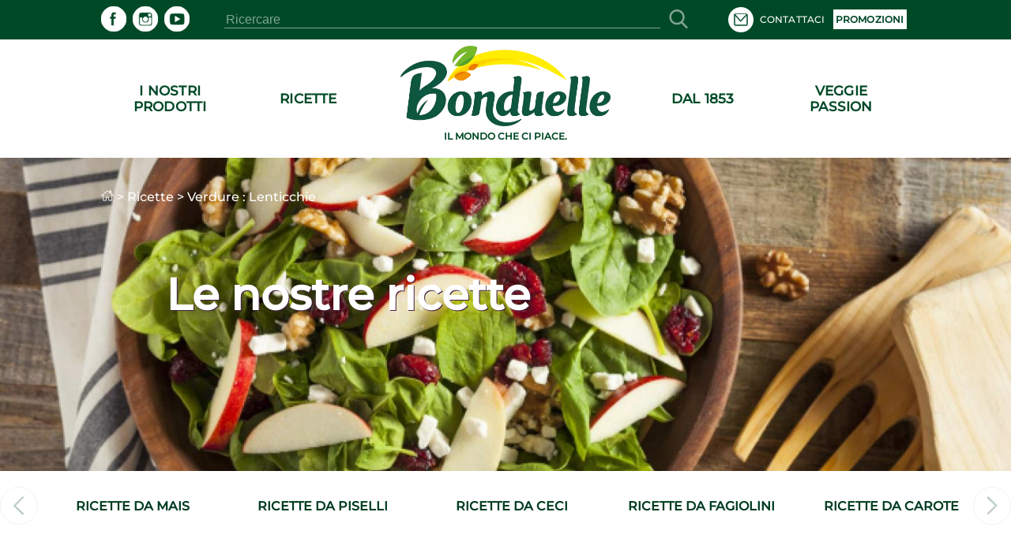

--- FILE ---
content_type: text/html; charset=utf-8
request_url: https://www.bonduelle.it/ricette/verdure/lenticchie
body_size: 111615
content:
<!DOCTYPE html><html lang="it" data-beasties-container><head>
  <meta charset="utf-8">
  <meta name="google-site-verification" content="4NXjEDPuzCN3uGeJxiMMOlEO6nB8yXWbonQo3XqZZ4E">
  <title>Ricette con Lenticchie | Bonduelle</title>
  <meta name="description" content="Scopri la nostra selezione di ricette a base di Lenticchie per sperimentare in cucina piatti sempre nuovi e originali.">
  <base href="/">
  <meta name="viewport" content="width=device-width,initial-scale=1.0">
  <meta http-equiv="X-UA-Compatible" content="IE=edge">
  <link rel="icon" type="image/x-icon" href="./assets/images/logo.ico">
  <script type="text/javascript">
    window.gdprAppliesGlobally = true;
    (function () {
      function a(e) {
        if (!window.frames[e]) {
          if (document.body && document.body.firstChild) {
            var t = document.body;
            var n = document.createElement("iframe");
            n.style.display = "none";
            n.name = e;
            n.title = e;
            t.insertBefore(n, t.firstChild)
          } else {
            setTimeout(function () {
              a(e)
            }, 5)
          }
        }
      }

      function e(n, r, o, c, s) {
        function e(e, t, n, a) {
          if (typeof n !== "function") {
            return
          }
          if (!window[r]) {
            window[r] = []
          }
          var i = false;
          if (s) {
            i = s(e, t, n)
          }
          if (!i) {
            window[r].push({
              command: e,
              parameter: t,
              callback: n,
              version: a
            })
          }
        }
        e.stub = true;

        function t(a) {
          if (!window[n] || window[n].stub !== true) {
            return
          }
          if (!a.data) {
            return
          }
          var i = typeof a.data === "string";
          var e;
          try {
            e = i ? JSON.parse(a.data) : a.data
          } catch (t) {
            return
          }
          if (e[o]) {
            var r = e[o];
            window[n](r.command, r.parameter, function (e, t) {
              var n = {};
              n[c] = {
                returnValue: e,
                success: t,
                callId: r.callId
              };
              a.source.postMessage(i ? JSON.stringify(n) : n, "*")
            }, r.version)
          }
        }
        if (typeof window[n] !== "function") {
          window[n] = e;
          if (window.addEventListener) {
            window.addEventListener("message", t, false)
          } else {
            window.attachEvent("onmessage", t)
          }
        }
      }
      e("__tcfapi", "__tcfapiBuffer", "__tcfapiCall", "__tcfapiReturn");
      a("__tcfapiLocator");
      (function (e) {
        var t = document.createElement("script");
        t.id = "spcloader";
        t.type = "text/javascript";
        t.async = true;
        t.src = "https://sdk.privacy-center.org/" + e + "/loader.js?target=" + document.location.hostname;
        t.charset = "utf-8";
        var n = document.getElementsByTagName("script")[0];
        n.parentNode.insertBefore(t, n)
      })("87259965-a0de-4daf-bf9e-ed33cbeb836e")
    })();
    window.didomiEventListeners = window.didomiEventListeners || [];
    window.didomiEventListeners.push({
          event: 'preferences.clicksavechoices',
          listener: function (context) {
            setTimeout(() => {
              window.location.reload();
            }, 500);
          }
        });
        window.didomiEventListeners.push({
          event: 'preferences.clickclose',
          listener: function (context) {
            setTimeout(() => {
              window.location.reload();
            }, 500);
          }
        });
        window.didomiEventListeners.push({
          event: 'preferences.clickagreetoall',
          listener: function (context) {
            setTimeout(() => {
              window.location.reload();
            }, 500);
          }
        });
        window.didomiEventListeners.push({
          event: 'preferences.clickdisagreetoall',
          listener: function (context) {
            setTimeout(() => {
              window.location.reload();
            }, 500);
          }
        });
        window.didomiEventListeners.push({
          event: 'notice.clickdisagree',
          listener: function (context) {
            setTimeout(() => {
              window.location.reload();
            }, 500);
          }
        });
  </script>
<style>:root{--color-green-dark:#003d21;--color-green-light:#14b072;--color-yellow:#f7cf00}html,body{height:100%}body{margin:0}</style><style>:root{--color-green-dark: #003d21;--color-green-light: #14b072;--color-yellow: #f7cf00}@font-face{font-family:Montserrat;src:url(/assets/fonts/montserrat/montserrat-medium.ttf);font-display:swap}.som-default-theme.lang-default{--font-family-regular: Montserrat, sans-serif;--font-family-medium: Montserrat, sans-serif;--font-family-semi-bold: Montserrat, sans-serif;--font-family-bold: Montserrat, sans-serif;--magazine-main-color: #14B072;--magazine-back-color: #14B072;--magazine-accent-color: white;--magazine-secondary-color: #00512C;--magazine-secondary-font-color: #80A493}.som-default-theme.lang-default .som-font-regular{font-family:Montserrat,sans-serif;font-weight:400}.som-default-theme.lang-default .som-font-medium{font-family:Montserrat,sans-serif;font-weight:500;font-style:normal;font-stretch:normal;line-height:1;letter-spacing:.2px}.som-default-theme.lang-default .som-font-bold{font-family:Montserrat,sans-serif;font-weight:700}.som-default-theme .som-main-color{color:#004927}.som-default-theme .som-main-back{background-color:#004927}.som-default-theme .som-main-stroke{stroke:#004927}.som-default-theme .som-accent-color{color:#fff}.som-default-theme .som-accent-back{background-color:#fff}.som-default-theme .som-secondary-stroke-hover:hover{stroke:#14b072}.som-default-theme .som-secondary-font-color{color:#80a493}.som-default-theme .som-secondary-font-back{background-color:#80a493}.som-default-theme .sf-main-color{color:#004927!important}@media screen and (max-width: 1024px){.som-default-theme .sf-main-color-mobile{color:#004927}}.som-default-theme .sf-secondary-font-color{color:#80a493}.som-default-theme .sf-secondary-font-color-placeholder::placeholder{color:#80a493}.som-default-theme .sf-icon-stroke{stroke:#fff}.som-default-theme .sf-icon-fill{fill:#fff}.som-default-theme .som-desktop-social,.som-default-theme .som-desktop-top-item,.som-default-theme .footer-right-social,.som-default-theme .som-mobile-menu-top-item{cursor:pointer;color:#fff;fill:#fff}.som-default-theme .som-desktop-social .som-social-network-icon,.som-default-theme .som-desktop-top-item .som-social-network-icon,.som-default-theme .footer-right-social .som-social-network-icon{fill:#fff}.som-default-theme .som-desktop-social .som-social-network-icon-size,.som-default-theme .som-desktop-top-item .som-social-network-icon-size,.som-default-theme .footer-right-social .som-social-network-icon-size{height:32px;width:32px}.som-default-theme .som-desktop-top-item .sf-icon-stroke,.som-default-theme .som-mobile-menu-top-item .sf-icon-stroke{stroke:#004927}.som-default-theme .som-desktop-social .sf-icon-fill,.som-default-theme .footer-right-social .sf-icon-fill{fill:#004927}.som-default-theme .som-desktop-top-item svg:hover .sf-icon-stroke,.som-default-theme .som-mobile-menu-top-item svg:hover .sf-icon-stroke{stroke:#14b072}.som-default-theme .som-desktop-social svg:hover .sf-icon-fill,.som-default-theme .footer-right-social svg:hover .sf-icon-fill{fill:#14b072}.som-default-theme .som-mobile-menu-social,.som-default-theme .som-mobile-header-top-right{cursor:pointer;color:#004927;fill:#004927}.som-default-theme .som-mobile-menu-social .som-social-network-icon-size{height:48px;width:48px}.som-default-theme .som-mobile-menu-social .sf-icon-fill{fill:#fff}.som-default-theme .sf-title{font-family:var(--font-family-bold);font-weight:700;line-height:1}.som-default-theme .sf-text{font-family:var(--font-family-regular);font-weight:400}.som-default-theme .sf-headline-title{color:#004927}.som-default-theme .sf-section-text-text a{text-decoration:underline}html,body{height:100%}body{margin:0}ul{margin:0}li{list-style:none}a{color:inherit;text-decoration:none}h1,h2{margin:0}.som-bloc{margin:32px auto;width:1025px}.mt-c-md{margin-top:1.5rem}@media screen and (max-width: 1024px){.som-bloc{margin:50px 15px 0;width:calc(100% - 30px)}}@media screen and (max-width: 550px){.som-bloc{margin:30px 12px 0;width:calc(100% - 24px)}}
</style><link rel="stylesheet" href="styles.274a15f8ca6f5da4.css" media="print" onload="this.media='all'"><noscript><link rel="stylesheet" href="styles.274a15f8ca6f5da4.css" media="all"></noscript><style ng-app-id="ng">main[_ngcontent-ng-c867537891]{min-height:600px;padding-bottom:2rem}.skip-link[_ngcontent-ng-c867537891]{position:absolute;top:-40px;left:0;background:#000;color:#fff;padding:8px 16px;z-index:1000;transition:top .3s;text-decoration:none}.skip-link[_ngcontent-ng-c867537891]:focus{top:0}</style><style ng-app-id="ng">[_ngcontent-ng-c3920817021]:root{--color-green-dark: #003d21;--color-green-light: #14b072;--color-yellow: #f7cf00}.contact[_ngcontent-ng-c3920817021]{display:flex;align-items:center}.contact[_ngcontent-ng-c3920817021]   mat-icon[_ngcontent-ng-c3920817021]{margin-right:.5rem}som-mobile-header[_ngcontent-ng-c3920817021]{display:none}.som-modal[_ngcontent-ng-c3920817021]  .som-modal-container-view{top:194px}.som-modal[_ngcontent-ng-c3920817021]  .som-modal-container-icon{width:35px!important;height:35px!important;right:0!important;top:-40px!important;color:#fff!important}.som-desktop-logo[_ngcontent-ng-c3920817021]{height:70%;margin-bottom:5px;max-height:102px}.som-desktop-logo[_ngcontent-ng-c3920817021]   img[_ngcontent-ng-c3920817021]{margin:8px auto auto;height:100%;max-height:102px;display:block;max-width:100%}.som-desktop-top[_ngcontent-ng-c3920817021]{display:flex;align-items:center;width:1025px}.som-desktop-top-item[_ngcontent-ng-c3920817021]{display:inline-block;padding:0 5px;text-transform:uppercase;font-size:12px;vertical-align:middle;margin-top:auto;margin-bottom:auto}.som-desktop-top-item-button[_ngcontent-ng-c3920817021]{background:#fff;text-align:center;text-transform:uppercase;padding:5px 3px;font-size:12px;color:#004927}.som-desktop-top-icon[_ngcontent-ng-c3920817021]   sf-icon[_ngcontent-ng-c3920817021]{height:32px;width:32px}.som-desktop-social[_ngcontent-ng-c3920817021]{max-width:200px}.som-desktop-bar[_ngcontent-ng-c3920817021]  input{border-bottom:1px solid #80A493}.som-mobile-top-left[_ngcontent-ng-c3920817021], .som-mobile-top-right[_ngcontent-ng-c3920817021]{height:100%;display:flex;align-items:center}.som-mobile-top-left[_ngcontent-ng-c3920817021]   ul[_ngcontent-ng-c3920817021], .som-mobile-top-right[_ngcontent-ng-c3920817021]   ul[_ngcontent-ng-c3920817021]{padding:0;height:100%;display:flex;align-items:center;gap:1.5rem}.som-mobile-top-left[_ngcontent-ng-c3920817021]   ul[_ngcontent-ng-c3920817021]   li[_ngcontent-ng-c3920817021], .som-mobile-top-right[_ngcontent-ng-c3920817021]   ul[_ngcontent-ng-c3920817021]   li[_ngcontent-ng-c3920817021]{height:100%;display:flex;align-items:center}.som-mobile-top-left[_ngcontent-ng-c3920817021]   ul[_ngcontent-ng-c3920817021]   li[_ngcontent-ng-c3920817021]:first-child, .som-mobile-top-right[_ngcontent-ng-c3920817021]   ul[_ngcontent-ng-c3920817021]   li[_ngcontent-ng-c3920817021]:first-child{margin-left:0}.som-mobile-top-icon[_ngcontent-ng-c3920817021]{cursor:pointer;display:flex}.som-mobile-top-icon[_ngcontent-ng-c3920817021]   sf-icon[_ngcontent-ng-c3920817021]{height:34px;width:34px}.som-mobile-menu-top[_ngcontent-ng-c3920817021]{height:75px;font-size:13px;font-weight:400}.som-mobile-menu-top[_ngcontent-ng-c3920817021]   ul[_ngcontent-ng-c3920817021]{align-items:center;display:flex;height:100%;padding:0}.som-mobile-menu-top[_ngcontent-ng-c3920817021]   ul[_ngcontent-ng-c3920817021]   li[_ngcontent-ng-c3920817021]{display:inline-block;margin-left:10px;text-transform:uppercase}.som-mobile-menu-top-button[_ngcontent-ng-c3920817021]{background:#fff;text-align:center;padding:14px 9px}.som-mobile-menu-top-button[_ngcontent-ng-c3920817021]   a[_ngcontent-ng-c3920817021]{font-weight:700}.som-mobile-menu-top-item[_ngcontent-ng-c3920817021]{display:flex;align-items:center}.som-mobile-menu-top-item[_ngcontent-ng-c3920817021] > *[_ngcontent-ng-c3920817021]{display:inline-block}.som-mobile-menu-top-item-text[_ngcontent-ng-c3920817021]{margin-left:9px}.som-mobile-menu-top-icon[_ngcontent-ng-c3920817021]   sf-icon[_ngcontent-ng-c3920817021]{height:32px;width:32px}.som-mobile-menu-bottom[_ngcontent-ng-c3920817021]{margin:0 15px}.som-mobile-menu-bottom-title[_ngcontent-ng-c3920817021]{font-size:16.5px;letter-spacing:.3px;margin-bottom:10px}.som-mobile-menu-divider1[_ngcontent-ng-c3920817021]{height:2px;margin-bottom:11.5px}.som-mobile-menu-divider2[_ngcontent-ng-c3920817021]{height:2px;margin:16px 0}.som-mobile-menu-social[_ngcontent-ng-c3920817021]{padding-bottom:12px}.som-mobile-search[_ngcontent-ng-c3920817021]{height:97px;background:#fff}@media screen and (max-height: 420px){.som-mobile-header-top-icon[_ngcontent-ng-c3920817021]   sf-icon[_ngcontent-ng-c3920817021]{height:30px;width:30px}.som-mobile-header-menu-top[_ngcontent-ng-c3920817021]{height:50px;font-size:8px}.som-mobile-header-menu-top[_ngcontent-ng-c3920817021]   ul[_ngcontent-ng-c3920817021]   li[_ngcontent-ng-c3920817021]{margin-left:12px;text-transform:uppercase}.som-mobile-header-menu-top-button[_ngcontent-ng-c3920817021]{padding:9px 0 8px;font-size:8px}.som-mobile-header-menu-top-icon[_ngcontent-ng-c3920817021]   mat-icon[_ngcontent-ng-c3920817021]{height:20px;width:20px}.som-mobile-header-menu-bottom-title[_ngcontent-ng-c3920817021]{font-size:11px}.som-mobile-header-menu-divider1[_ngcontent-ng-c3920817021]{margin-bottom:8px}.som-mobile-header-menu-divider2[_ngcontent-ng-c3920817021]{margin:10px 0}.som-mobile-header-menu-social[_ngcontent-ng-c3920817021]{height:32px}.som-mobile-header-search[_ngcontent-ng-c3920817021]{height:56px}}  body.direction--rtl .sf-search-bar{text-align:start!important}  body.direction--rtl .sf-search-bar-top{margin-right:0!important;margin-left:45px}  body.direction--rtl .sf-search-il{right:auto!important;left:8px}.som-desktop-top[_ngcontent-ng-c3920817021]{display:flex;justify-content:space-between}.som-desktop-top[_ngcontent-ng-c3920817021]   sf-search-bar[_ngcontent-ng-c3920817021]{margin:0 36px}.som-desktop-top[_ngcontent-ng-c3920817021]   ul[_ngcontent-ng-c3920817021]{padding:0}@media screen and (max-width: 1024px){som-desktop-header[_ngcontent-ng-c3920817021]{display:none}som-mobile-header[_ngcontent-ng-c3920817021]{display:block}}</style><style ng-app-id="ng">[_ngcontent-ng-c3994491288]:root{--color-green-dark: #003d21;--color-green-light: #14b072;--color-yellow: #f7cf00}[_nghost-ng-c3994491288]{display:block;margin:auto;max-width:1024px}[_nghost-ng-c3994491288]   ol[_ngcontent-ng-c3994491288]{list-style:none;margin:0;padding:0;z-index:10;display:flex}[_nghost-ng-c3994491288]   ol[_ngcontent-ng-c3994491288]   a[_ngcontent-ng-c3994491288]{display:flex}[_nghost-ng-c3994491288]   ol.white[_ngcontent-ng-c3994491288]{position:absolute;top:240px;z-index:2}[_nghost-ng-c3994491288]   ol.white[_ngcontent-ng-c3994491288]   .som-breadcrumb-item[_ngcontent-ng-c3994491288]{color:#fff}[_nghost-ng-c3994491288]   ol.white[_ngcontent-ng-c3994491288]   .som-breadcrumb-item[_ngcontent-ng-c3994491288]:hover{color:#004927}.som-breadcrumb[_ngcontent-ng-c3994491288]{font-size:1rem}.som-breadcrumb-item-arrow[_ngcontent-ng-c3994491288]{margin:0 .25rem}.som-breadcrumb-item-icon[_ngcontent-ng-c3994491288]{height:1rem;width:1rem}@media screen and (max-width: 1024px){[_nghost-ng-c3994491288]   ol[_ngcontent-ng-c3994491288]{left:20px}[_nghost-ng-c3994491288]   ol.white[_ngcontent-ng-c3994491288]{top:96px}}@media screen and (max-width: 550px){[_nghost-ng-c3994491288]{display:none}}</style><style ng-app-id="ng">[_ngcontent-ng-c3931727441]:root{--color-green-dark: #003d21;--color-green-light: #14b072;--color-yellow: #f7cf00}.footer[_ngcontent-ng-c3931727441]{font-size:13px}.footer[_ngcontent-ng-c3931727441]   som-footer[_ngcontent-ng-c3931727441]{width:1025px;margin:auto}.footer-bottom-list[_ngcontent-ng-c3931727441]{display:flex;flex-wrap:wrap;font-size:10px;font-weight:700;min-height:27px;list-style:none;padding:0 0 .4em;text-transform:uppercase}.footer-bottom-list-item[_ngcontent-ng-c3931727441]{display:inline;line-height:1.6em;letter-spacing:.2px;padding-right:2em;cursor:pointer}.footer-bottom-list-item[_ngcontent-ng-c3931727441]:hover{color:#14b072}.footer-bottom-list-item-link-disable[_ngcontent-ng-c3931727441]:hover{color:#80a493;cursor:initial}.footer-right-title[_ngcontent-ng-c3931727441]{font-size:17px;margin:0 0 3px}.footer-right-list[_ngcontent-ng-c3931727441]{text-align:left;padding-left:0}.footer-right-text[_ngcontent-ng-c3931727441]{margin-bottom:10px}.footer-right-newsletter[_ngcontent-ng-c3931727441]{width:80%}.footer-right-newsletter[_ngcontent-ng-c3931727441]  .sf-mini-newsletter-form-control{color:#fff!important}.footer-right-social[_ngcontent-ng-c3931727441] {max-width:200px;margin:19px 0 16px}.footer-right-social[_ngcontent-ng-c3931727441]  .som-social-network-icon{fill:#14b072!important}.footer-right-social[_ngcontent-ng-c3931727441]  .som-social-network-icon:hover{fill:#fff!important}.footer-right-social[_ngcontent-ng-c3931727441]  .som-social-network-icon:hover .sf-icon-fill{fill:#14b072!important}.footer-right-social[_ngcontent-ng-c3931727441]  .som-social-network-icon .sf-icon-fill{fill:#fff!important}.footer-expansion-panel-title[_ngcontent-ng-c3931727441]{font-size:17px}@media screen and (max-width: 1024px){.footer[_ngcontent-ng-c3931727441]   som-footer[_ngcontent-ng-c3931727441]{width:100%}.footer-bottom-list[_ngcontent-ng-c3931727441]{margin-left:16px;margin-right:16px}.footer-right-title[_ngcontent-ng-c3931727441], .footer-right-text[_ngcontent-ng-c3931727441], .footer-right-newsletter[_ngcontent-ng-c3931727441]{display:none}.footer-expansion-panel-content[_ngcontent-ng-c3931727441]{padding-right:16px}}@media screen and (max-width: 550px){.footer[_ngcontent-ng-c3931727441]{font-size:13px}.footer-right-list[_ngcontent-ng-c3931727441]{text-align:center}.footer-bottom-list[_ngcontent-ng-c3931727441]{display:flex;justify-content:space-between;flex-wrap:wrap;font-size:8px;line-height:2em;height:55px;margin:0 10px}.footer-bottom-list-item[_ngcontent-ng-c3931727441]{padding:0 5px}.footer-expansion-panel[_ngcontent-ng-c3931727441]     .sf-ep-header{display:inline-flex}.footer-expansion-panel-title[_ngcontent-ng-c3931727441]{margin-bottom:10px}.footer-expansion-panel-content[_ngcontent-ng-c3931727441]{text-align:left;padding:0 10px}}@media screen and (max-height: 420px){.footer-left[_ngcontent-ng-c3931727441]{display:inline-block}}</style><style ng-app-id="ng">[_nghost-ng-c740748423]{display:block;height:200px}.som-header[_ngcontent-ng-c740748423]{position:fixed;width:100%;z-index:995}.som-header-container[_ngcontent-ng-c740748423]{width:100%;background-color:#fff;max-height:150px}.som-header-menu[_ngcontent-ng-c740748423]{width:1025px;margin:0 auto;display:flex;position:relative;max-height:150px;text-transform:uppercase}.som-header-menu-section[_ngcontent-ng-c740748423]{flex:1;display:flex}.som-header-menu-section-left[_ngcontent-ng-c740748423], .som-header-menu-section-right[_ngcontent-ng-c740748423]{justify-content:space-around;text-align:center}.som-header-menu-section-item[_ngcontent-ng-c740748423]{display:flex;flex-direction:column;align-items:center;justify-content:center;flex:0 0 40%;white-space:nowrap;position:relative}.som-header-menu-logo[_ngcontent-ng-c740748423]{min-height:100px;position:relative}.som-header-menu-logo-img[_ngcontent-ng-c740748423]{margin:15px auto auto;height:70%;display:block}.som-header-menu-logo-text[_ngcontent-ng-c740748423]{text-align:center;font-size:12px;width:100%;position:absolute;white-space:break-spaces}.som-header-top[_ngcontent-ng-c740748423]{display:flex;justify-content:center;align-items:center;height:50px}.som-header-top-icon-right[_ngcontent-ng-c740748423]{width:40%;display:inline-block;text-align:right;padding:0}.som-header-top-icon-right[_ngcontent-ng-c740748423]   li[_ngcontent-ng-c740748423]{display:inline-block;padding:0 5px}</style><style ng-app-id="ng">[_ngcontent-ng-c489317862]:root{--color-green-dark: #003d21;--color-green-light: #14b072;--color-yellow: #f7cf00}[_nghost-ng-c489317862]{display:inline-block}ul[_ngcontent-ng-c489317862]{padding:0;height:100%;display:flex}ul[_ngcontent-ng-c489317862]   li[_ngcontent-ng-c489317862]{list-style:none;display:inline-block;margin-right:8px}  body.direction--rtl ul li.som-social-network-container{margin-right:0;margin-left:8px}mat-icon[_ngcontent-ng-c489317862]{stroke:#fff}</style><style ng-app-id="ng">input[type=text],select{-webkit-appearance:none}.sf-button{border:none;cursor:pointer;width:fit-content;text-decoration:none;text-align:center;text-transform:uppercase;font-size:15px;padding:10px 20px;font-weight:700;background-color:transparent}.sf-popover-backdrop{background:none}.sf-global-display-mobile{display:none}.sf-global-display-deckstop{display:block}.sf-main-color,.sf-main-color-hover:hover{color:#004927}@media screen and (max-width: 1024px){.sf-main-color-mobile{color:#004927}}.sf-main-back,.sf-main-back-hover:hover{background-color:#004927}.sf-main-border-top{border-top:1px solid #004927}@media screen and (max-width: 1024px){.sf-main-border-top-mobile{border-top:1px solid #004927}}.sf-main-border-bottom{border-bottom:1px solid #004927}@media screen and (max-width: 1024px){.sf-main-border-bottom-mobile{border-top:1px solid #004927}}.sf-main-stroke,.sf-main-stroke:hover{stroke:#004927}.sf-secondary-color,.sf-secondary-color-hover:hover{color:#14b072}.sf-secondary-back{background-color:#14b072}.sf-secondary-back-hover-full:hover,.sf-secondary-back-hover-full:active,.sf-secondary-back-hover-full:focus{background-color:#14b072}.sf-secondary-border-top{border-top:1px solid #14B072}.sf-secondary-border-bottom{border-bottom:1px solid #14B072}.sf-secondary-stroke,.sf-secondary-stroke-hover:hover{stroke:#14b072}.sf-secondary-fill{fill:#14b072}.sf-secondary-font-color{color:#80a493}.sf-secondary-font-color-placeholder::placeholder{color:#0049273b}.sf-secondary-font-border-top{border-top:1px solid #80A493}.sf-secondary-font-border-bottom{border-bottom:1px solid #80A493}.sf-accent-color,.sf-accent-color-hover:hover{color:#fff}.sf-accent-color-hover-full:hover,.sf-accent-color-hover-full:active,.sf-accent-color-hover-full:focus{color:#fff}.sf-accent-back{background-color:#fff}.sf-accent-back-hover-full:hover,.sf-accent-back-hover-full:active,.sf-accent-back-hover-full:focus{background-color:#fff}.sf-accent-back-hover:hover{background-color:#fff}.sf-error-color{color:red}.sf-icon-stroke{stroke:#fff}.sf-icon-fill{fill:#fff}@media screen and (max-width: 1024px){.sf-button{font-size:13px}}@media screen and (max-width: 550px){.sf-global-display-mobile{display:block}.sf-global-display-deckstop{display:none}}button{border:none;background:none;padding:0;color:inherit}input[type=search]::-webkit-search-cancel-button{appearance:none;display:none}.sr-only{position:absolute;width:1px;height:1px;padding:0;margin:-1px;overflow:hidden;clip:rect(0 0 0 0);border:0;white-space:nowrap}.sf-search{align-items:center;display:flex;height:100%;margin:auto;position:relative}.sf-search .sf-highlighted{font-weight:700}.sf-search-il{right:8px;position:absolute;margin:0 8px}.sf-search-bar{background:transparent;border:none;flex:1;font-size:inherit;position:relative}.sf-search-bar-top{margin-right:45px}.sf-search-bar-icon{cursor:pointer;width:18px;height:100%}.sf-search-bar-icon-container{position:absolute;margin:0 8px;right:8px}@media screen and (max-width: 1024px){.sf-search-il{position:absolute;margin:0 8px;right:auto;left:8px}}
</style><style ng-app-id="ng">mat-icon,mat-icon.mat-primary,mat-icon.mat-accent,mat-icon.mat-warn{color:var(--mat-icon-color, inherit)}.mat-icon{-webkit-user-select:none;user-select:none;background-repeat:no-repeat;display:inline-block;fill:currentColor;height:24px;width:24px;overflow:hidden}.mat-icon.mat-icon-inline{font-size:inherit;height:inherit;line-height:inherit;width:inherit}.mat-icon.mat-ligature-font[fontIcon]::before{content:attr(fontIcon)}[dir=rtl] .mat-icon-rtl-mirror{transform:scale(-1, 1)}.mat-form-field:not(.mat-form-field-appearance-legacy) .mat-form-field-prefix .mat-icon,.mat-form-field:not(.mat-form-field-appearance-legacy) .mat-form-field-suffix .mat-icon{display:block}.mat-form-field:not(.mat-form-field-appearance-legacy) .mat-form-field-prefix .mat-icon-button .mat-icon,.mat-form-field:not(.mat-form-field-appearance-legacy) .mat-form-field-suffix .mat-icon-button .mat-icon{margin:auto}</style><style ng-app-id="ng">:root{--color-green-dark: #003d21;--color-green-light: #14b072;--color-yellow: #f7cf00}.overlay{background-color:#0006;display:block;height:calc(var(--vh, 1vh) * 100);opacity:1;pointer-events:none;position:fixed;right:0;top:0;transition:all .25s cubic-bezier(.65,0,.35,1);width:100vw;z-index:4}.som-mobile-header{font-weight:700;height:80px}.som-mobile-header-top{background:#fff;display:flex;height:80px;position:fixed;width:100%;z-index:5;box-sizing:border-box;padding-left:1rem;padding-right:1rem;border-bottom:.0625rem solid #d2cdc9;justify-content:space-between;align-items:center}.som-mobile-header-top-search{font-size:40px;top:80px;left:0;position:fixed;width:100%;transform:translateY(-100%);transition:transform .3s ease-in-out}.som-mobile-header-top-search.opened{transform:translateY(0)}.som-mobile-header-top-search .sf-search-bar{margin-left:12px}.som-mobile-header-top-logo{flex:1 0}.som-mobile-header-top-logo img{height:70px}.som-mobile-header-top-right{display:flex;flex:0 0 0px;justify-content:flex-end;align-items:center;padding:0 16px}.som-mobile-header-top-toggle{flex:0 1 53px;display:flex;justify-content:center;align-items:center;margin-left:1rem}.som-mobile-header-top-toggle-close{height:100%;display:flex;align-items:center}.som-mobile-header-top-toggle-close mat-icon{width:16px;height:16px}.som-mobile-header-menu{display:flex;flex-direction:column;height:calc(100% - 80px);width:100%;position:fixed;right:0;text-align:left;top:80px;z-index:5;transform:translate(100%);transition:transform .3s ease-in-out}.som-mobile-header-menu.opened{transform:translate(0)}.som-mobile-header-menu-bottom{flex:0}.som-mobile-header-menu-item{font-size:16px;text-align:left!important;text-transform:uppercase;margin:0 0 50px 15px}.som-mobile-header-menu-item:first-child{padding-top:50px}.som-mobile-header-menu-item:last-child{padding-bottom:0}.som-mobile-header-menu-item-container{display:flex;flex-direction:column;overflow-y:scroll}.som-mobile-header h1{padding-top:0}.som-mobile-header .sf-mini-newsletter-form-control{color:#004927!important}@media screen and (max-width: 1024px){.som-mobile-header-top-logo img{height:48px}.som-mobile-header-menu.opened{transform:translate(30%)}}@media screen and (max-width: 550px),screen and (max-height: 420px){.som-mobile-header,.som-mobile-header-top{height:80px}.som-mobile-header-top-search{font-size:25px}.som-mobile-header-top-search .sf-search{justify-content:space-between}.som-mobile-header-top-search .sf-search-bar{width:275px;margin-left:10px}.som-mobile-header-top-logo{flex:0 1;display:flex;align-items:center}.som-mobile-header-top-right{height:100%;align-items:center;display:flex;flex:1 0}.som-mobile-header-top-toggle{cursor:pointer;flex:0 1 37px;height:100%;display:flex;align-items:center}.som-mobile-header-menu-item{font-size:15px;margin:0 0 32px 12px}.som-mobile-header-menu-item:first-child{padding-top:32px}.som-mobile-header-menu-item:last-child{padding-bottom:0}.som-mobile-header-menu-item .mat-icon{height:11px;width:11px}.som-mobile-header-menu.opened{transform:translate(0)}}
</style><style ng-app-id="ng">.sf-autocomplete-panel{background:#fff;visibility:hidden;max-width:none;max-height:fit-content;position:relative;width:calc(100% + 32px);margin:0 -16px}.sf-autocomplete-panel.sf-autocomplete-visible{visibility:visible}.sf-autocomplete-panel.sf-autocomplete-hidden{visibility:hidden}.sf-autocomplete-panel .sf-autocomplete-panel-above{border-radius:0}.sf-autocomplete-panel .sf-divider-horizontal{margin-top:-1px}
</style><style ng-app-id="ng">[_ngcontent-ng-c4264384510]:root{--color-green-dark: #003d21;--color-green-light: #14b072;--color-yellow: #f7cf00}[_nghost-ng-c4264384510]{display:block}.som-footer[_ngcontent-ng-c4264384510]{width:100%;z-index:2}.som-footer-container[_ngcontent-ng-c4264384510]{padding:37px 0 16px}.som-footer-left[_ngcontent-ng-c4264384510]{display:inline-block;vertical-align:top;width:calc(34% - 8px)}.som-footer-left-no-newsletter[_ngcontent-ng-c4264384510]{width:calc(45% - 8px)}.som-footer-left-container[_ngcontent-ng-c4264384510]{display:flex;flex:1 0;flex-direction:column}.som-footer-right[_ngcontent-ng-c4264384510]{display:inline-block;margin-left:8px;vertical-align:top;width:calc(33% - 8px)}.som-footer-right-no-newsletter[_ngcontent-ng-c4264384510]{width:calc(15% - 8px)}.som-footer-center[_ngcontent-ng-c4264384510]{display:inline-block;margin-left:8px;margin-right:8px;vertical-align:top;width:calc(33% - 16px)}.som-footer-center-group[_ngcontent-ng-c4264384510]{display:table-cell;width:50%}.som-footer-center-group-title[_ngcontent-ng-c4264384510]{font-size:17px;margin:0;margin-bottom:1rem}.som-footer-center-group-list[_ngcontent-ng-c4264384510]{flex-direction:column;list-style:none;padding:0 6px 0 0}.som-footer-center-group-list-item[_ngcontent-ng-c4264384510]{flex:1;margin-bottom:3px}.som-footer-center-group-list-item[_ngcontent-ng-c4264384510]   a[_ngcontent-ng-c4264384510]{display:flex}.som-footer-center-group-list-item-img[_ngcontent-ng-c4264384510]{height:30px}.som-footer-center-no-newsletter[_ngcontent-ng-c4264384510]{width:calc(40% - 8px);display:inline-flex}.som-footer-divider[_ngcontent-ng-c4264384510]{display:none}@media screen and (max-width: 1024px){.som-footer-container[_ngcontent-ng-c4264384510]{position:relative;padding:25px 16px 16px}.som-footer-left[_ngcontent-ng-c4264384510]{width:calc(50% - 8px);margin-bottom:50px}.som-footer-left-no-newsletter[_ngcontent-ng-c4264384510]{width:calc(30% - 8px)!important;display:inline-block!important}.som-footer-center[_ngcontent-ng-c4264384510]{width:calc(50% - 16px)}.som-footer-center-group-list-item[_ngcontent-ng-c4264384510]{display:flex;align-items:center;justify-content:center;height:32px}.som-footer-right[_ngcontent-ng-c4264384510]{margin-left:16px;position:absolute;bottom:0;left:0;width:50%}.som-footer-right-no-newsletter[_ngcontent-ng-c4264384510]{width:calc(20% - 8px)!important;position:initial!important}.som-footer-divider[_ngcontent-ng-c4264384510]{display:none}}@media screen and (max-width: 550px){.som-footer[_ngcontent-ng-c4264384510]{text-align:center}.som-footer-container[_ngcontent-ng-c4264384510]{padding:14px 12px 8px}.som-footer-left[_ngcontent-ng-c4264384510]{width:100%;margin-bottom:0}.som-footer-left-no-newsletter[_ngcontent-ng-c4264384510]{width:100%!important}.som-footer-center[_ngcontent-ng-c4264384510]{margin:0;width:100%}.som-footer-center-group[_ngcontent-ng-c4264384510]{display:block;width:100%}.som-footer-center-group-title[_ngcontent-ng-c4264384510]{font-size:15px}.som-footer-center-group-list[_ngcontent-ng-c4264384510]{padding-right:0}.som-footer-center-group-list-item[_ngcontent-ng-c4264384510]   a[_ngcontent-ng-c4264384510]{height:100%;align-items:center}.som-footer-center-group-list-item-img[_ngcontent-ng-c4264384510]{padding-left:10px}.som-footer-center-no-newsletter[_ngcontent-ng-c4264384510]{display:block}.som-footer-right[_ngcontent-ng-c4264384510]{margin:0;position:relative;width:100%;display:block}.som-footer-right-no-newsletter[_ngcontent-ng-c4264384510]{margin:0!important;position:relative!important;width:100%!important;display:block!important}.som-footer-divider[_ngcontent-ng-c4264384510]{display:block;height:1px;width:100%;margin:12px 0}}</style><style ng-app-id="ng">[_nghost-ng-c3201514207]{display:block}.sf-ep-header[_ngcontent-ng-c3201514207]{display:inline-flex;align-items:baseline}.sf-ep-header-title[_ngcontent-ng-c3201514207]{display:inline;margin:0}.sf-ep-header-toggle[_ngcontent-ng-c3201514207]{display:inline-block;margin-left:8px}.sf-ep-header-toggle-icon[_ngcontent-ng-c3201514207]{height:11px;width:11px}.sf-ep-header-clickable[_ngcontent-ng-c3201514207]{cursor:pointer}.sf-ep-container[_ngcontent-ng-c3201514207]{overflow:hidden;position:relative;height:auto}.sf-ep-content[_ngcontent-ng-c3201514207]{position:absolute;inset:0}</style><style ng-app-id="ng">[_ngcontent-ng-c890732744]:root{--color-green-dark: #003d21;--color-green-light: #14b072;--color-yellow: #f7cf00}.item-list[_ngcontent-ng-c890732744]{display:grid;grid-template-columns:repeat(3,1fr);gap:1rem}@media screen and (max-width: 550px){.item-list[_ngcontent-ng-c890732744]{grid-template-columns:repeat(2,1fr)}}</style><meta _ngcontent-ng-c890732744 name="robots" content="INDEX,FOLLOW"><script type="text/javascript" src="/ruxitagentjs_ICANVfqru_10327251022105625.js" data-dtconfig="rid=RID_33650125|rpid=1202364722|domain=bonduelle.it|reportUrl=/rb_bf75358etl|app=73a5766484a75431|owasp=1|featureHash=ICANVfqru|srsr=10000|rdnt=1|uxrgce=1|srcss=0|cuc=byhj0y66|srxcss=0|srxicss=0|mel=100000|dpvc=1|lastModification=1767715681386|tp=500,50,0|srbbv=2|agentUri=/ruxitagentjs_ICANVfqru_10327251022105625.js"></script><style ng-app-id="ng">[_ngcontent-ng-c3506423325]:root{--color-green-dark: #003d21;--color-green-light: #14b072;--color-yellow: #f7cf00}.title-s20[_ngcontent-ng-c3506423325]{font-size:24px!important}.som-menu-item[_ngcontent-ng-c3506423325]{cursor:default;display:inline-block;width:100%}.som-menu-item-link[_ngcontent-ng-c3506423325]{font-size:17px;font-weight:700;letter-spacing:.2px;vertical-align:middle;z-index:5;position:relative;white-space:normal}.som-menu-item-link[_ngcontent-ng-c3506423325]:hover{color:#14b072}.som-menu-item-img[_ngcontent-ng-c3506423325]{height:36px;vertical-align:middle;max-width:93px;display:block;margin:auto}.som-menu-item-svg[_ngcontent-ng-c3506423325]{height:100%;width:100px;line-height:1px;overflow:visible}.som-menu-item-svg.logo-hu[_ngcontent-ng-c3506423325]{width:160px;height:24px}.som-menu-item-svg[_ngcontent-ng-c3506423325]  svg{overflow:initial!important}.som-menu-item-dropdown[_ngcontent-ng-c3506423325]{visibility:hidden;opacity:0;position:absolute;padding:10px 20px;background:transparent;margin:0;text-align:left;min-width:150px!important;transform:translateY(-1em);transition:all .3s ease-in-out}  .direction--rtl .som-menu-item-dropdown{text-align:right}.som-menu-item-dropdown[_ngcontent-ng-c3506423325]   li[_ngcontent-ng-c3506423325]{list-style:none;padding:7px 0;font-size:12px}.som-menu-item-dropdown[_ngcontent-ng-c3506423325]   li[_ngcontent-ng-c3506423325]:first-child{padding-top:14px}.som-menu-item-dropdown[_ngcontent-ng-c3506423325]   li[_ngcontent-ng-c3506423325]:last-child{padding-bottom:14px}.som-menu-item-dropdown[_ngcontent-ng-c3506423325]   li[_ngcontent-ng-c3506423325]:hover{color:#14b072}.som-menu-item[_ngcontent-ng-c3506423325]   .visible[_ngcontent-ng-c3506423325]{visibility:visible;opacity:1;transform:translateY(0);background:#fff}.som-menu-item-expansion-img[_ngcontent-ng-c3506423325]{height:36px;vertical-align:middle;max-width:93px;display:block}.som-menu-item-expansion-svg[_ngcontent-ng-c3506423325], .som-menu-item-expansion[_ngcontent-ng-c3506423325]   mat-icon[_ngcontent-ng-c3506423325]{height:50px;min-width:136px}.som-menu-item-expansion-child[_ngcontent-ng-c3506423325]{padding:0 0 50px 50px;font-size:14px;font-weight:300;line-height:1.09;letter-spacing:.2px}.som-menu-item-expansion-child[_ngcontent-ng-c3506423325]:first-child{padding-top:50px}.som-menu-item-expansion-child[_ngcontent-ng-c3506423325]:last-child{padding-bottom:0}.som-menu-item[_ngcontent-ng-c3506423325]  .sf-ep-header-clickable .sf-ep-header-toggle-icon, .som-menu-item[_ngcontent-ng-c3506423325]  .sf-ep-header-clickable mat-icon{height:17px;width:12px}@media screen and (max-width: 1024px){.som-menu-item-expansion-vegeta[_ngcontent-ng-c3506423325], .som-menu-item-expansion[_ngcontent-ng-c3506423325]   mat-icon[_ngcontent-ng-c3506423325]{height:130px;min-width:136px;margin-left:-10px;margin-top:-25px}.som-menu-item[_ngcontent-ng-c3506423325]  .sf-ep-header-clickable .sf-ep-header-toggle-icon, .som-menu-item[_ngcontent-ng-c3506423325]  .sf-ep-header-clickable mat-icon{height:14px;width:14px;font-size:14px}}@media screen and (max-width: 550px),screen and (max-height: 420px){.som-menu-item-expansion-svg[_ngcontent-ng-c3506423325], .som-menu-item-expansion[_ngcontent-ng-c3506423325]   mat-icon[_ngcontent-ng-c3506423325]{height:38px;min-height:38px;min-width:103px}.som-menu-item-expansion-vegeta[_ngcontent-ng-c3506423325], .som-menu-item-expansion[_ngcontent-ng-c3506423325]   mat-icon[_ngcontent-ng-c3506423325]{height:87px!important;min-width:136px;margin-left:-27px;margin-top:-21px}.som-menu-item-expansion-child[_ngcontent-ng-c3506423325]{font-size:13px;padding:0 0 32px 20px}.som-menu-item-expansion-child[_ngcontent-ng-c3506423325]:first-child{padding-top:32px}.som-menu-item[_ngcontent-ng-c3506423325]  .sf-ep-header-clickable .sf-ep-header-toggle-icon, .som-menu-item[_ngcontent-ng-c3506423325]  .sf-ep-header-clickable mat-icon{height:10px;width:10px;font-size:10px}}.hidden[_ngcontent-ng-c3506423325]{display:none}</style><style ng-app-id="ng">[_ngcontent-ng-c3002016073]:root{--color-green-dark: #003d21;--color-green-light: #14b072;--color-yellow: #f7cf00}.banner[_ngcontent-ng-c3002016073]{position:relative;max-width:1450px;margin:auto}.banner-text[_ngcontent-ng-c3002016073]{position:absolute;transform:translateY(-50%);left:210px;right:240px;top:50%}.button-link[_ngcontent-ng-c3002016073]{background:#fff;font-family:var(--font-family-bold);font-weight:700;padding:10px 20px;text-transform:uppercase;color:var(--color-green-dark)}.button-link[_ngcontent-ng-c3002016073]:hover{background:var(--color-green-dark);color:#fff}img[_ngcontent-ng-c3002016073]{width:100%;height:auto;max-height:450px;object-fit:cover;transition:filter .15s ease-in-out}.uppertitle[_ngcontent-ng-c3002016073]{font-size:2rem;text-transform:uppercase;line-height:2rem;margin-bottom:1rem}.title[_ngcontent-ng-c3002016073]{font-size:3.5rem;line-height:3.5rem;margin-bottom:3.5rem}.title[_ngcontent-ng-c3002016073], .uppertitle[_ngcontent-ng-c3002016073]{font-family:var(--font-family-bold);font-weight:700;color:#fff;text-shadow:.02em .02em #424}a[_ngcontent-ng-c3002016073]:hover   img[_ngcontent-ng-c3002016073]{filter:brightness(.75)}@media screen and (max-width: 1024px){.banner-text[_ngcontent-ng-c3002016073]{left:20px;right:40px}.uppertitle[_ngcontent-ng-c3002016073]{font-size:1.5rem;line-height:1.5rem}.title[_ngcontent-ng-c3002016073]{font-size:2rem;line-height:2rem}}@media screen and (max-width: 550px){.uppertitle[_ngcontent-ng-c3002016073]{font-size:1rem;line-height:1rem;margin-bottom:.5rem}.title[_ngcontent-ng-c3002016073]{font-size:1.2rem;line-height:1.2rem;margin-top:.25rem;margin-bottom:1rem}.button-link[_ngcontent-ng-c3002016073]{font-size:.75rem;padding:8px}}</style><style ng-app-id="ng">[_ngcontent-ng-c1820882083]:root{--color-green-dark: #003d21;--color-green-light: #14b072;--color-yellow: #f7cf00}.arrow-navigation[_ngcontent-ng-c1820882083]{width:1450px;max-width:100%;margin:auto;display:flex}.arrow-navigation[_ngcontent-ng-c1820882083]   .arrow-container[_ngcontent-ng-c1820882083]{cursor:pointer;border:1px solid #ccc;border-radius:100px;min-width:48px;height:48px;margin:auto}.arrow-navigation[_ngcontent-ng-c1820882083]   .arrow-container[_ngcontent-ng-c1820882083]:disabled{opacity:.25;cursor:not-allowed}.arrow-navigation[_ngcontent-ng-c1820882083]   .arrow-left[_ngcontent-ng-c1820882083], .arrow-navigation[_ngcontent-ng-c1820882083]   .arrow-right[_ngcontent-ng-c1820882083]{font-weight:700;display:flex;align-items:center;justify-content:center;font-size:1.5rem;color:var(--color-green-dark);background:none}.links-container[_ngcontent-ng-c1820882083]{display:flex;flex-wrap:nowrap;gap:1rem;overflow:auto;padding:1rem 0}.links-container[_ngcontent-ng-c1820882083]::-webkit-scrollbar{height:5px}.links-container[_ngcontent-ng-c1820882083]::-webkit-scrollbar-track{background:#f1f1f1}.links-container[_ngcontent-ng-c1820882083]::-webkit-scrollbar-thumb{border-radius:10px;background:var(--color-green-light)}.links-container[_ngcontent-ng-c1820882083]::-webkit-scrollbar-thumb:hover{background:var(--color-green-dark)}.arrow-container[_ngcontent-ng-c1820882083]{display:flex;align-items:center;justify-content:center;min-width:64px}.link-button[_ngcontent-ng-c1820882083]{color:var(--color-green-dark);font-family:var(--font-family-bold);text-transform:uppercase;text-align:center;height:48px;min-width:240px;display:flex;align-items:center;justify-content:center;font-weight:700;font-size:1rem;transition:filter .15s ease-in-out}.link-button[_ngcontent-ng-c1820882083]:hover{color:var(--color-green-light)}@media screen and (max-width: 1024px){.links-container[_ngcontent-ng-c1820882083]{padding-left:1rem;padding-right:1rem;width:calc(100% - 2rem)}.links-container[_ngcontent-ng-c1820882083]   .link-button[_ngcontent-ng-c1820882083]{font-size:.75rem;min-width:164px}}</style><style ng-app-id="ng">input[type=text][_ngcontent-ng-c3019509043], select[_ngcontent-ng-c3019509043]{-webkit-appearance:none}.sf-button[_ngcontent-ng-c3019509043]{border:none;cursor:pointer;width:fit-content;text-decoration:none;text-align:center;text-transform:uppercase;font-size:15px;padding:10px 20px;font-weight:700;background-color:transparent}.sf-popover-backdrop[_ngcontent-ng-c3019509043]{background:none}.sf-global-display-mobile[_ngcontent-ng-c3019509043]{display:none}.sf-global-display-deckstop[_ngcontent-ng-c3019509043]{display:block}.sf-main-color[_ngcontent-ng-c3019509043], .sf-main-color-hover[_ngcontent-ng-c3019509043]:hover{color:#004927}@media screen and (max-width: 1024px){.sf-main-color-mobile[_ngcontent-ng-c3019509043]{color:#004927}}.sf-main-back[_ngcontent-ng-c3019509043], .sf-main-back-hover[_ngcontent-ng-c3019509043]:hover{background-color:#004927}.sf-main-border-top[_ngcontent-ng-c3019509043]{border-top:1px solid #004927}@media screen and (max-width: 1024px){.sf-main-border-top-mobile[_ngcontent-ng-c3019509043]{border-top:1px solid #004927}}.sf-main-border-bottom[_ngcontent-ng-c3019509043]{border-bottom:1px solid #004927}@media screen and (max-width: 1024px){.sf-main-border-bottom-mobile[_ngcontent-ng-c3019509043]{border-top:1px solid #004927}}.sf-main-stroke[_ngcontent-ng-c3019509043], .sf-main-stroke[_ngcontent-ng-c3019509043]:hover{stroke:#004927}.sf-secondary-color[_ngcontent-ng-c3019509043], .sf-secondary-color-hover[_ngcontent-ng-c3019509043]:hover{color:#14b072}.sf-secondary-back[_ngcontent-ng-c3019509043]{background-color:#14b072}.sf-secondary-back-hover-full[_ngcontent-ng-c3019509043]:hover, .sf-secondary-back-hover-full[_ngcontent-ng-c3019509043]:active, .sf-secondary-back-hover-full[_ngcontent-ng-c3019509043]:focus{background-color:#14b072}.sf-secondary-border-top[_ngcontent-ng-c3019509043]{border-top:1px solid #14B072}.sf-secondary-border-bottom[_ngcontent-ng-c3019509043]{border-bottom:1px solid #14B072}.sf-secondary-stroke[_ngcontent-ng-c3019509043], .sf-secondary-stroke-hover[_ngcontent-ng-c3019509043]:hover{stroke:#14b072}.sf-secondary-fill[_ngcontent-ng-c3019509043]{fill:#14b072}.sf-secondary-font-color[_ngcontent-ng-c3019509043]{color:#80a493}.sf-secondary-font-color-placeholder[_ngcontent-ng-c3019509043]::placeholder{color:#0049273b}.sf-secondary-font-border-top[_ngcontent-ng-c3019509043]{border-top:1px solid #80A493}.sf-secondary-font-border-bottom[_ngcontent-ng-c3019509043]{border-bottom:1px solid #80A493}.sf-accent-color[_ngcontent-ng-c3019509043], .sf-accent-color-hover[_ngcontent-ng-c3019509043]:hover{color:#fff}.sf-accent-color-hover-full[_ngcontent-ng-c3019509043]:hover, .sf-accent-color-hover-full[_ngcontent-ng-c3019509043]:active, .sf-accent-color-hover-full[_ngcontent-ng-c3019509043]:focus{color:#fff}.sf-accent-back[_ngcontent-ng-c3019509043]{background-color:#fff}.sf-accent-back-hover-full[_ngcontent-ng-c3019509043]:hover, .sf-accent-back-hover-full[_ngcontent-ng-c3019509043]:active, .sf-accent-back-hover-full[_ngcontent-ng-c3019509043]:focus{background-color:#fff}.sf-accent-back-hover[_ngcontent-ng-c3019509043]:hover{background-color:#fff}.sf-error-color[_ngcontent-ng-c3019509043]{color:red}.sf-icon-stroke[_ngcontent-ng-c3019509043]{stroke:#fff}.sf-icon-fill[_ngcontent-ng-c3019509043]{fill:#fff}@media screen and (max-width: 1024px){.sf-button[_ngcontent-ng-c3019509043]{font-size:13px}}@media screen and (max-width: 550px){.sf-global-display-mobile[_ngcontent-ng-c3019509043]{display:block}.sf-global-display-deckstop[_ngcontent-ng-c3019509043]{display:none}}.sf-section-text-title[_ngcontent-ng-c3019509043]{font-size:30px;line-height:30px;letter-spacing:.2px}.sf-section-text-text[_ngcontent-ng-c3019509043]{font-size:18px;line-height:1.3;letter-spacing:.2px}  .sf-section-text-text li{list-style-type:disc!important}.sf-section-text-text[_ngcontent-ng-c3019509043]   a[_ngcontent-ng-c3019509043]{text-decoration:underline!important}.sf-section-text-text[_ngcontent-ng-c3019509043]     img{max-width:100%!important}@media screen and (max-width: 1024px){.sf-section-text-title[_ngcontent-ng-c3019509043]{font-size:25px;line-height:25px;letter-spacing:.14px}.sf-section-text-text[_ngcontent-ng-c3019509043]{font-size:14px;line-height:1.4em;letter-spacing:.14px}}@media screen and (max-width: 550px){.sf-section-text-title[_ngcontent-ng-c3019509043]{font-size:20px;line-height:20px;letter-spacing:.12px}.sf-section-text-text[_ngcontent-ng-c3019509043]{font-size:12px;line-height:1.4em;letter-spacing:.12px}}</style><link rel="canonical" href="https://www.bonduelle.it/ricette/verdure/lenticchie"><script _ngcontent-ng-c3994491288 type="application/ld+json" id="json-ld-breadcrumb">{"@context":"https://schema.org","@type":"BreadcrumbList","itemListElement":[{"@type":"ListItem","position":1,"name":"ricette","item":"https://www.bonduelle.it/ricette"},{"@type":"ListItem","position":2,"name":"Verdure : Lenticchie"}]}</script><style ng-app-id="ng">input[type=text][_ngcontent-ng-c510483143], select[_ngcontent-ng-c510483143]{-webkit-appearance:none}.sf-button[_ngcontent-ng-c510483143]{border:none;cursor:pointer;width:fit-content;text-decoration:none;text-align:center;text-transform:uppercase;font-size:15px;padding:10px 20px;font-weight:700;background-color:transparent}.sf-popover-backdrop[_ngcontent-ng-c510483143]{background:none}.sf-global-display-mobile[_ngcontent-ng-c510483143]{display:none}.sf-global-display-deckstop[_ngcontent-ng-c510483143]{display:block}.sf-main-color[_ngcontent-ng-c510483143], .sf-main-color-hover[_ngcontent-ng-c510483143]:hover{color:#004927}@media screen and (max-width: 1024px){.sf-main-color-mobile[_ngcontent-ng-c510483143]{color:#004927}}.sf-main-back[_ngcontent-ng-c510483143], .sf-main-back-hover[_ngcontent-ng-c510483143]:hover{background-color:#004927}.sf-main-border-top[_ngcontent-ng-c510483143]{border-top:1px solid #004927}@media screen and (max-width: 1024px){.sf-main-border-top-mobile[_ngcontent-ng-c510483143]{border-top:1px solid #004927}}.sf-main-border-bottom[_ngcontent-ng-c510483143]{border-bottom:1px solid #004927}@media screen and (max-width: 1024px){.sf-main-border-bottom-mobile[_ngcontent-ng-c510483143]{border-top:1px solid #004927}}.sf-main-stroke[_ngcontent-ng-c510483143], .sf-main-stroke[_ngcontent-ng-c510483143]:hover{stroke:#004927}.sf-secondary-color[_ngcontent-ng-c510483143], .sf-secondary-color-hover[_ngcontent-ng-c510483143]:hover{color:#14b072}.sf-secondary-back[_ngcontent-ng-c510483143]{background-color:#14b072}.sf-secondary-back-hover-full[_ngcontent-ng-c510483143]:hover, .sf-secondary-back-hover-full[_ngcontent-ng-c510483143]:active, .sf-secondary-back-hover-full[_ngcontent-ng-c510483143]:focus{background-color:#14b072}.sf-secondary-border-top[_ngcontent-ng-c510483143]{border-top:1px solid #14B072}.sf-secondary-border-bottom[_ngcontent-ng-c510483143]{border-bottom:1px solid #14B072}.sf-secondary-stroke[_ngcontent-ng-c510483143], .sf-secondary-stroke-hover[_ngcontent-ng-c510483143]:hover{stroke:#14b072}.sf-secondary-fill[_ngcontent-ng-c510483143]{fill:#14b072}.sf-secondary-font-color[_ngcontent-ng-c510483143]{color:#80a493}.sf-secondary-font-color-placeholder[_ngcontent-ng-c510483143]::placeholder{color:#0049273b}.sf-secondary-font-border-top[_ngcontent-ng-c510483143]{border-top:1px solid #80A493}.sf-secondary-font-border-bottom[_ngcontent-ng-c510483143]{border-bottom:1px solid #80A493}.sf-accent-color[_ngcontent-ng-c510483143], .sf-accent-color-hover[_ngcontent-ng-c510483143]:hover{color:#fff}.sf-accent-color-hover-full[_ngcontent-ng-c510483143]:hover, .sf-accent-color-hover-full[_ngcontent-ng-c510483143]:active, .sf-accent-color-hover-full[_ngcontent-ng-c510483143]:focus{color:#fff}.sf-accent-back[_ngcontent-ng-c510483143]{background-color:#fff}.sf-accent-back-hover-full[_ngcontent-ng-c510483143]:hover, .sf-accent-back-hover-full[_ngcontent-ng-c510483143]:active, .sf-accent-back-hover-full[_ngcontent-ng-c510483143]:focus{background-color:#fff}.sf-accent-back-hover[_ngcontent-ng-c510483143]:hover{background-color:#fff}.sf-error-color[_ngcontent-ng-c510483143]{color:red}.sf-icon-stroke[_ngcontent-ng-c510483143]{stroke:#fff}.sf-icon-fill[_ngcontent-ng-c510483143]{fill:#fff}@media screen and (max-width: 1024px){.sf-button[_ngcontent-ng-c510483143]{font-size:13px}}@media screen and (max-width: 550px){.sf-global-display-mobile[_ngcontent-ng-c510483143]{display:block}.sf-global-display-deckstop[_ngcontent-ng-c510483143]{display:none}}[_nghost-ng-c510483143]{display:flex;align-items:flex-end;width:100%}.sf-headline-title[_ngcontent-ng-c510483143]{font-size:50px;flex:1;margin:0 0 20px;padding:5px 5px 0;font-weight:700;line-height:1;letter-spacing:.2px;white-space:pre-line}.sf-headline-list[_ngcontent-ng-c510483143]{display:flex;flex:0;list-style:none;margin:0 0 25px;padding:0}.sf-headline-list-item[_ngcontent-ng-c510483143]{align-items:center;display:flex;width:85px;height:74px}.sf-headline-list-item-icon[_ngcontent-ng-c510483143]{fill:currentColor;height:100%;width:100%}.sf-headline-list-item-large[_ngcontent-ng-c510483143]{width:100px}@media screen and (max-width: 1024px){.sf-headline-title[_ngcontent-ng-c510483143]{font-size:40px}.sf-headline-list-item[_ngcontent-ng-c510483143]{width:46px;height:40px}.sf-headline-list-item-large[_ngcontent-ng-c510483143]{width:55px}}@media screen and (max-width: 550px){.sf-headline-title[_ngcontent-ng-c510483143]{font-size:30px;line-height:29px}.sf-headline-list[_ngcontent-ng-c510483143]{display:none}}</style><style ng-app-id="ng">[_ngcontent-ng-c1138452426]:root{--color-green-dark: #003d21;--color-green-light: #14b072;--color-yellow: #f7cf00}.wrapper[_ngcontent-ng-c1138452426]{display:flex;align-items:center;gap:1rem;height:5rem;border-bottom:.0625rem solid #004927;position:sticky;top:150px;background:#fff;z-index:3}.wrapper[_ngcontent-ng-c1138452426]   .filters-button[_ngcontent-ng-c1138452426]{display:none;background:#fff;border:.0625rem solid #ccc;border-radius:.25rem;padding:.25rem .5rem;font-family:Montserrat;font-weight:700;cursor:pointer}.wrapper[_ngcontent-ng-c1138452426]   .filters-button.active[_ngcontent-ng-c1138452426]{background:#004927;color:#fff;border-color:#004927}.wrapper[_ngcontent-ng-c1138452426]   .filters-container[_ngcontent-ng-c1138452426]{width:16rem;display:flex;justify-content:space-between}.wrapper[_ngcontent-ng-c1138452426]   .filters-container[_ngcontent-ng-c1138452426]   .remove-filters-btn[_ngcontent-ng-c1138452426]{color:#004927;cursor:pointer;border:none;background:none;text-transform:uppercase;font-family:Montserrat;font-size:.875rem}.wrapper[_ngcontent-ng-c1138452426]   .filters-container[_ngcontent-ng-c1138452426]   p[_ngcontent-ng-c1138452426]{font-family:Montserrat;font-size:1rem;font-weight:500;color:#80a493;text-transform:uppercase;margin:0}.wrapper[_ngcontent-ng-c1138452426]   .results-container[_ngcontent-ng-c1138452426]{display:flex;align-items:center;justify-content:space-between;gap:1rem;flex:1}.wrapper[_ngcontent-ng-c1138452426]   .results-container[_ngcontent-ng-c1138452426]   h1[_ngcontent-ng-c1138452426]{color:#004927;font-size:1.25rem;font-family:Montserrat;font-weight:700}.wrapper[_ngcontent-ng-c1138452426]   .results-container[_ngcontent-ng-c1138452426]   h1[_ngcontent-ng-c1138452426]   .separator[_ngcontent-ng-c1138452426]{margin-left:.5rem;margin-right:.5rem}.wrapper[_ngcontent-ng-c1138452426]   .results-container[_ngcontent-ng-c1138452426]   h1[_ngcontent-ng-c1138452426]   .nb-results[_ngcontent-ng-c1138452426]{color:#80a493}.wrapper[_ngcontent-ng-c1138452426]   .results-container[_ngcontent-ng-c1138452426]   .sort-container[_ngcontent-ng-c1138452426]{text-align:right}.wrapper[_ngcontent-ng-c1138452426]   .results-container[_ngcontent-ng-c1138452426]   .sort-text[_ngcontent-ng-c1138452426]{text-transform:uppercase;font-family:Montserrat;font-weight:700;font-size:1rem}.wrapper[_ngcontent-ng-c1138452426]   .results-container[_ngcontent-ng-c1138452426]   select[_ngcontent-ng-c1138452426]{border:1px solid #ccc;border-radius:.25rem;font-size:1rem;font-weight:700;font-family:Montserrat;padding:.25rem .75rem;cursor:pointer}.group[_ngcontent-ng-c1138452426]{display:flex;gap:1.5rem}.group[_ngcontent-ng-c1138452426]   .filters[_ngcontent-ng-c1138452426]{width:16rem}.group[_ngcontent-ng-c1138452426]   .content[_ngcontent-ng-c1138452426]{flex:1}@media screen and (max-width: 1024px){.wrapper[_ngcontent-ng-c1138452426]{top:80px;width:calc(100vw - 24px)}}@media screen and (max-width: 550px),screen and (max-height: 420px){.wrapper[_ngcontent-ng-c1138452426]   .sort-text[_ngcontent-ng-c1138452426], .wrapper[_ngcontent-ng-c1138452426]   .separator[_ngcontent-ng-c1138452426]{display:none}.wrapper[_ngcontent-ng-c1138452426]   .filters-button[_ngcontent-ng-c1138452426]{display:block}.wrapper[_ngcontent-ng-c1138452426]   .filters-container[_ngcontent-ng-c1138452426]{display:none}.wrapper[_ngcontent-ng-c1138452426]   .results-container[_ngcontent-ng-c1138452426]   h1[_ngcontent-ng-c1138452426]{font-size:.875rem;display:flex;flex-direction:column}.wrapper[_ngcontent-ng-c1138452426]   .results-container[_ngcontent-ng-c1138452426]   select[_ngcontent-ng-c1138452426]{font-size:.75rem}.group[_ngcontent-ng-c1138452426]{gap:0}.group[_ngcontent-ng-c1138452426]   .filters[_ngcontent-ng-c1138452426]{width:0}}</style><style ng-app-id="ng">[_ngcontent-ng-c4277972647]:root{--color-green-dark: #003d21;--color-green-light: #14b072;--color-yellow: #f7cf00}.filter-title[_ngcontent-ng-c4277972647]{margin:0;color:#80a493;text-transform:uppercase;font-size:1rem;font-family:Montserrat;font-weight:500;margin-bottom:1rem;display:flex;justify-content:space-between}.filter-title[_ngcontent-ng-c4277972647]   .remove-filter-text[_ngcontent-ng-c4277972647]{color:#004927;cursor:pointer}.filters-container[_ngcontent-ng-c4277972647]{display:flex;flex-direction:column;max-height:75%}@media screen and (max-width: 550px),screen and (max-height: 420px){.menu-desktop[_ngcontent-ng-c4277972647]{display:none}.overlay[_ngcontent-ng-c4277972647]{display:block;position:fixed;top:0;left:0;z-index:99;background:#00000080;width:100%;height:100%}.menu-mobile[_ngcontent-ng-c4277972647]{position:fixed;top:0;left:0;width:12.5rem;height:100%;background:#fff;box-shadow:.1875rem 0 .3125rem #4e4e4e;z-index:100;padding:2.5rem}.menu-mobile[_ngcontent-ng-c4277972647]   .filter-content[_ngcontent-ng-c4277972647]{max-height:80vh;overflow:scroll;flex:1}.close-button[_ngcontent-ng-c4277972647]{display:flex;height:3rem;width:100%;align-items:center;justify-content:center;background-color:#004927;border-radius:.25rem;color:#fff;font-size:1.25rem;margin-top:2rem}}</style><style ng-app-id="ng">[_ngcontent-ng-c2850308919]:root{--color-green-dark: #003d21;--color-green-light: #14b072;--color-yellow: #f7cf00}a[_ngcontent-ng-c2850308919]{display:block;height:240px;max-height:240px}a[_ngcontent-ng-c2850308919]:hover   img[_ngcontent-ng-c2850308919]{filter:brightness(75%)}img[_ngcontent-ng-c2850308919]{width:100%;height:100%;object-fit:cover}figure[_ngcontent-ng-c2850308919]{margin:0;position:relative;height:100%}figure[_ngcontent-ng-c2850308919]:after{content:"";position:absolute;bottom:0;left:0;width:100%;height:40%;background:linear-gradient(to top,rgba(0,0,0,.85),transparent);pointer-events:none;z-index:1}figcaption[_ngcontent-ng-c2850308919]{position:absolute;bottom:1rem;padding:.25rem 1.25rem;font-family:var(--font-family-bold);font-weight:700;line-height:1;font-size:1.25rem;color:#fff;text-shadow:.5px .5px 4px #004927,.5px .5px 4px #004927;z-index:2}@media screen and (max-width: 1024px){a[_ngcontent-ng-c2850308919]{height:200px}figcaption[_ngcontent-ng-c2850308919]{font-size:1rem;padding:.25rem .75rem}}@media screen and (max-width: 550px){a[_ngcontent-ng-c2850308919]{height:175px}}</style><style ng-app-id="ng">legend[_ngcontent-ng-c2820750427]{font-family:var(--font-family-bold);font-size:1rem;font-weight:700;color:var(--color-green-dark);padding-top:1rem;padding-bottom:1rem}.filters-section[_ngcontent-ng-c2820750427]{border:none;border-bottom:1px solid var(--color-green-dark);padding:0;padding-bottom:.5rem}.blocks-list[_ngcontent-ng-c2820750427]{display:flex;gap:.5rem;flex-wrap:wrap}.images-list[_ngcontent-ng-c2820750427]{display:flex;gap:1rem;flex-wrap:wrap}.view-more[_ngcontent-ng-c2820750427]{font-family:var(--font-family-bold);font-size:1rem;color:var(--color-green-light);cursor:pointer}.view-more[_ngcontent-ng-c2820750427]:hover{color:var(--color-green-dark)}</style><style ng-app-id="ng">@charset "UTF-8";.checkbox-filter[_ngcontent-ng-c3936511647]{display:flex;align-items:center;font-size:16px;cursor:pointer;gap:8px;margin:.6rem 0;color:var(--color-green-dark);font-size:.85rem;font-family:var(--font-family-regular)}.nb-results[_ngcontent-ng-c3936511647]{color:#80a493}.checkbox-filter[_ngcontent-ng-c3936511647]   input[_ngcontent-ng-c3936511647]{display:none}.checkbox-filter[_ngcontent-ng-c3936511647]   .checkmark[_ngcontent-ng-c3936511647]{width:16px;height:16px;border:1px solid var(--color-green-dark);border-radius:4px;display:inline-block;position:relative;transition:all .3s ease}.checkbox-filter[_ngcontent-ng-c3936511647]   .checkmark.checked[_ngcontent-ng-c3936511647]{background-color:var(--color-green-dark);border-color:var(--color-green-dark)}.checkbox-filter[_ngcontent-ng-c3936511647]   .checkmark.checked[_ngcontent-ng-c3936511647]:after{content:"";position:absolute;left:50%;top:50%;width:4px;height:8px;border:solid white;border-width:0 2px 2px 0;transform:translate(-50%,-50%) rotate(45deg)}.checkbox-filter[_ngcontent-ng-c3936511647]:hover   .checkmark[_ngcontent-ng-c3936511647]{border-color:var(--color-green-light)}</style><style ng-app-id="ng">.image-filter[_ngcontent-ng-c2377473211]   mat-icon[_ngcontent-ng-c2377473211]{width:48px;height:48px;cursor:pointer}.image-filter[_ngcontent-ng-c2377473211]   mat-icon[_ngcontent-ng-c2377473211]:focus{outline:2px solid black;outline-offset:2px}mat-icon[_ngcontent-ng-c2377473211]     svg{fill:#fff}.green[_ngcontent-ng-c2377473211]   mat-icon[_ngcontent-ng-c2377473211]     svg{stroke:var(--color-green-light)}.green[_ngcontent-ng-c2377473211]   mat-icon[_ngcontent-ng-c2377473211]     svg g{stroke:var(--color-green-light)!important}.orange[_ngcontent-ng-c2377473211]   mat-icon[_ngcontent-ng-c2377473211]     svg{stroke:#f39325}.orange[_ngcontent-ng-c2377473211]   mat-icon[_ngcontent-ng-c2377473211]     svg g{stroke:#f39325!important}.red[_ngcontent-ng-c2377473211]   mat-icon[_ngcontent-ng-c2377473211]     svg{stroke:#e83d4c}.red[_ngcontent-ng-c2377473211]   mat-icon[_ngcontent-ng-c2377473211]     svg g{stroke:#e83d4c!important}.image-filter.active.green[_ngcontent-ng-c2377473211]   mat-icon[_ngcontent-ng-c2377473211]     svg{fill:var(--color-green-light);stroke:#fff}.image-filter.active.green[_ngcontent-ng-c2377473211]   mat-icon[_ngcontent-ng-c2377473211]     g{stroke:#fff!important}.image-filter.active.orange[_ngcontent-ng-c2377473211]   mat-icon[_ngcontent-ng-c2377473211]     svg{fill:#f39325;stroke:#fff}.image-filter.active.orange[_ngcontent-ng-c2377473211]   mat-icon[_ngcontent-ng-c2377473211]     g{stroke:#fff!important}.image-filter.active.red[_ngcontent-ng-c2377473211]   mat-icon[_ngcontent-ng-c2377473211]     svg{fill:#e83d4c;stroke:#fff}.image-filter.active.red[_ngcontent-ng-c2377473211]   mat-icon[_ngcontent-ng-c2377473211]     g{stroke:#fff!important}</style><style ng-app-id="ng">.block-filter[_ngcontent-ng-c4141376561]{display:flex;align-items:center;justify-content:center;width:28px;height:28px;font-size:.85rem;cursor:pointer;border:1px solid var(--color-green-dark);font-family:var(--font-family-regular);color:var(--color-green-dark)}.block-filter.active[_ngcontent-ng-c4141376561]{background:var(--color-green-dark);color:#fff}.block-filter[_ngcontent-ng-c4141376561]:not(.active):hover{background-color:#ddd}.block-filter[_ngcontent-ng-c4141376561]:focus{outline:2px solid black;outline-offset:2px}</style></head>

<body><!--nghm-->
  <som-root ng-version="19.2.0" ngh="21" ng-server-context="ssr"><router-outlet></router-outlet><som-main-app _nghost-ng-c867537891 class="ng-star-inserted" ngh="20"><a _ngcontent-ng-c867537891 href="#main-content" class="skip-link ng-star-inserted"> Skip to main content </a><div _ngcontent-ng-c867537891 class="som-default-theme lang-default ng-star-inserted"><som-header _ngcontent-ng-c867537891 _nghost-ng-c3920817021 ngh="6"><header _ngcontent-ng-c3920817021><som-desktop-header _ngcontent-ng-c3920817021 _nghost-ng-c740748423 class="ng-tns-c740748423-0 ng-star-inserted" ngh="0"><div _ngcontent-ng-c740748423 class="som-header ng-tns-c740748423-0"><div _ngcontent-ng-c740748423 class="som-header-top som-accent-color som-main-back som-font-medium ng-tns-c740748423-0"><nav _ngcontent-ng-c3920817021 top-bar aria-label="Social media navigation, search bar and contact" class="som-desktop-top ng-tns-c740748423-0"><div _ngcontent-ng-c3920817021><som-social-networks _ngcontent-ng-c3920817021 origin="Header" class="som-desktop-social" _nghost-ng-c489317862 ngh="2"><ul _ngcontent-ng-c489317862 aria-label="Social network" role="list"><li _ngcontent-ng-c489317862 role="listitem" class="som-social-network-container ng-star-inserted"><a _ngcontent-ng-c489317862 target="_blank" rel="noopener noreferrer" class="som-social-network" href="https://www.facebook.com/Bonduelle.Italia/" aria-label="Ouvrir facebook dans une nouvelle fenêtre"><mat-icon _ngcontent-ng-c489317862 role="img" aria-hidden="true" svgicon="facebook_round" class="mat-icon notranslate som-social-network-icon som-social-network-icon-size mat-icon-no-color ng-star-inserted" data-mat-icon-type="svg" data-mat-icon-name="facebook_round" ngh="1"><svg viewBox="0 0 48 48" fit="" height="100%" width="100%" preserveAspectRatio="xMidYMid meet" focusable="false"><g fill-rule="evenodd">
      <circle cx="24" cy="24" r="24"/>
      <path class="sf-icon-fill" d="M19.48 14.4h-3.6v12.8h-5.34V14.4H8V9.9h2.54V6.96c0-2.09 1-5.36 5.39-5.36h3.95v4.41h-2.87c-.47 0-1.13.24-1.13 1.23V9.9h4.07l-.47 4.52z" transform="translate(8.5 9.56)"/>\n</g></svg></mat-icon><!----><!----><!----><!----><!----><!----><!----></a></li><li _ngcontent-ng-c489317862 role="listitem" class="som-social-network-container ng-star-inserted"><a _ngcontent-ng-c489317862 target="_blank" rel="noopener noreferrer" class="som-social-network" href="https://www.instagram.com/bonduelle_it/" aria-label="Ouvrir instagram dans une nouvelle fenêtre"><!----><mat-icon _ngcontent-ng-c489317862 role="img" aria-hidden="true" svgicon="instagram_round" class="mat-icon notranslate som-social-network-icon som-social-network-icon-size mat-icon-no-color ng-star-inserted" data-mat-icon-type="svg" data-mat-icon-name="instagram_round" ngh="1"><svg viewBox="0 0 48 48" fit="" height="100%" width="100%" preserveAspectRatio="xMidYMid meet" focusable="false"><g fill-rule="evenodd">
        <circle cx="24" cy="24" r="24"/>
        <path class="sf-icon-fill" d="M22.23 1.6a4.95 4.95 0 0 1 4.97 4.96v15.68a4.95 4.95 0 0 1-4.97 4.96H6.56a4.95 4.95 0 0 1-4.96-4.96V6.56A4.95 4.95 0 0 1 6.56 1.6h15.67zm1.42 2.95l-3.75-.02v4.34h4.32V4.55h-.57zm-12.94 7.27a4.49 4.49 0 1 0 7.33 5.17 4.49 4.49 0 0 0-7.33-5.17zm14 10.42V11.77h-3.83a7 7 0 1 1-12.97 0H4.09v10.47a2.45 2.45 0 0 0 2.47 2.47h15.67a2.45 2.45 0 0 0 2.47-2.47z" transform="translate(10 10)"/>
    </g></svg></mat-icon><!----><!----><!----><!----><!----><!----></a></li><li _ngcontent-ng-c489317862 role="listitem" class="som-social-network-container ng-star-inserted"><a _ngcontent-ng-c489317862 target="_blank" rel="noopener noreferrer" class="som-social-network" href="https://www.youtube.com/user/BonduelleItalia" aria-label="Ouvrir youtube dans une nouvelle fenêtre"><!----><!----><!----><mat-icon _ngcontent-ng-c489317862 role="img" aria-hidden="true" svgicon="youtube_round" class="mat-icon notranslate som-social-network-icon som-social-network-icon-size mat-icon-no-color ng-star-inserted" data-mat-icon-type="svg" data-mat-icon-name="youtube_round" ngh="1"><svg viewBox="0 0 48 48" fit="" height="100%" width="100%" preserveAspectRatio="xMidYMid meet" focusable="false"><g fill-rule="evenodd">
    <circle cx="24" cy="24" r="24"/>
    <path class="sf-icon-fill" d="M0 13.83V8.58l.03-.25.1-1.92c.05-1.12.22-2.24.52-3.3A3.6 3.6 0 0 1 3.31.5C3.85.39 4.4.31 4.95.29 6.88.2 8.8.05 10.74.02c2.57-.04 5.15 0 7.72 0 2.2 0 4.35.13 6.52.37 1.59.12 2.92 1.38 3.29 3.12.21 1.07.3 2.17.43 3.27.06.58.07 1.16.1 1.74v5.3l-.04.3c-.04.65-.05 1.3-.1 1.95-.05 1.1-.22 2.18-.52 3.23a3.6 3.6 0 0 1-2.65 2.59c-.48.1-.97.17-1.46.2-1.99.1-3.97.25-5.96.3-2.58.03-5.15 0-7.73 0-2.2 0-4.35-.14-6.51-.38-1.67-.13-3.04-1.5-3.34-3.34-.18-1.1-.28-2.22-.4-3.33-.06-.5-.06-1.01-.09-1.51zm19.83-2.93L10.7 5.56V16.2l9.14-5.3z" transform="translate(10 13.2)"/>
    </g></svg></mat-icon><!----><!----><!----><!----></a></li><!----></ul></som-social-networks></div><sf-search-bar _ngcontent-ng-c3920817021 role="search" class="som-desktop-bar" style="flex: 1 0 40%;" ngh="4"><form novalidate role="search" class="sf-search sf-secondary-font-color sf-main-color-mobile"><label for="site-search" class="sr-only"> Ricercare </label><input id="site-search" role="combobox" type="search" class="sf-search-bar sf-secondary-font-color sf-secondary-font-color-placeholder sf-search-bar-top ng-untouched ng-pristine ng-invalid" placeholder="Ricercare" aria-label="Ricercare" style="text-align: left;" value><!----><div class="sf-search-bar-icon-container"><button aria-label="Search button" class="sf-search-bar-icon sf-search-bar-icon-top ng-star-inserted"><mat-icon role="img" aria-hidden="true" svgicon="search" class="mat-icon notranslate mat-icon-no-color" data-mat-icon-type="svg" data-mat-icon-name="search" ngh="1"><svg viewBox="0 0 56.97 56.97" fit="" height="100%" width="100%" preserveAspectRatio="xMidYMid meet" focusable="false"><path d="M55.15 51.89l-13.56-14.1A22.93 22.93 0 0 0 46.99 23c0-12.68-10.32-23-23-23s-23 10.32-23 23 10.31 23 23 23c4.76 0 9.3-1.44 13.17-4.16l13.66 14.2a2.98 2.98 0 0 0 4.24.09 3 3 0 0 0 .09-4.24zM23.98 6c9.38 0 17 7.63 17 17s-7.62 17-17 17-17-7.63-17-17 7.63-17 17-17z"/></svg></mat-icon></button><!----><!----><!----></div><sf-autocomplete class="sf-autocomplete" ngh="3"><!----></sf-autocomplete></form></sf-search-bar><div _ngcontent-ng-c3920817021><ul _ngcontent-ng-c3920817021><!----><li _ngcontent-ng-c3920817021 class="som-desktop-top-item som-social-network"><a _ngcontent-ng-c3920817021 class="som-desktop-top-icon som-social-network-icon contact" href="/contatto"><mat-icon _ngcontent-ng-c3920817021 role="img" aria-hidden="true" svgicon="mail_round" class="mat-icon notranslate som-social-network-icon-size mat-icon-no-color" data-mat-icon-type="svg" data-mat-icon-name="mail_round" ngh="1"><svg viewBox="0 0 34 34" fit="" height="100%" width="100%" preserveAspectRatio="xMidYMid meet" focusable="false"><g fill-rule="evenodd">
        <circle cx="17" cy="17" r="17"/>
        <path class="sf-icon-stroke" d="M15.85 14.88H1.15C.5 14.88 0 14.3 0 13.62V1.25C0 .56.51 0 1.15 0h14.7C16.5 0 17 .56 17 1.25v12.37c0 .7-.51 1.26-1.15 1.26z" stroke-width="1.5" transform="translate(8.5 9.56)"/>
        <path class="sf-icon-stroke" d="M0 0l7.53 8.93c.25.3.65.3.9 0L17 .03" stroke-width="1.5" transform="translate(8.5 9.56)"/>
      </g></svg></mat-icon> Contattaci </a></li><li _ngcontent-ng-c3920817021 class="som-desktop-top-item som-main-color ng-star-inserted"><a _ngcontent-ng-c3920817021 class="som-font-bold som-desktop-top-item-button" href="/promozioni"> Promozioni  </a></li><!----><!----><!----><!----><!----><!----><!----><!----></ul></div></nav></div><div _ngcontent-ng-c740748423 class="som-header-container ng-tns-c740748423-0"><nav _ngcontent-ng-c740748423 aria-label="Main navigation" class="som-header-menu som-main-color som-accent-back som-font-bold ng-tns-c740748423-0"><span _ngcontent-ng-c740748423 class="som-header-menu-section som-header-menu-section-left ng-tns-c740748423-0"><som-menu-item _ngcontent-ng-c740748423 ngskiphydration class="som-header-menu-section-item ng-tns-c740748423-0 ng-star-inserted" _nghost-ng-c3506423325><div _ngcontent-ng-c3506423325 class="som-menu-item ng-star-inserted"><!----><div _ngcontent-ng-c3506423325 class="som-menu-item-link ng-star-inserted"><a _ngcontent-ng-c3506423325 aria-label="I NOSTRI PRODOTTI" href="/prodotti" class="ng-star-inserted">I NOSTRI PRODOTTI</a><!----><!----></div><!----><ul _ngcontent-ng-c3506423325 class="som-menu-item-dropdown ng-star-inserted"><li _ngcontent-ng-c3506423325 class="ng-star-inserted"><a _ngcontent-ng-c3506423325 aria-label="Prodotti in evidenza" href="/prodotti/prodotti-in-evidenza" class="ng-star-inserted">Prodotti in evidenza</a><!----><!----></li><li _ngcontent-ng-c3506423325 class="ng-star-inserted"><a _ngcontent-ng-c3506423325 aria-label="Insalate" href="/prodotti/insalate" class="ng-star-inserted">Insalate</a><!----><!----></li><li _ngcontent-ng-c3506423325 class="ng-star-inserted"><a _ngcontent-ng-c3506423325 aria-label="Mais, verdure e legumi in conserva" href="/prodotti/conserve" class="ng-star-inserted">Mais, verdure e legumi in conserva</a><!----><!----></li><li _ngcontent-ng-c3506423325 class="ng-star-inserted"><a _ngcontent-ng-c3506423325 aria-label="Surgelati" href="/prodotti/surgelati" class="ng-star-inserted">Surgelati</a><!----><!----></li><li _ngcontent-ng-c3506423325 class="ng-star-inserted"><a _ngcontent-ng-c3506423325 aria-label="Piatti pronti" href="/prodotti/piatti-pronti" class="ng-star-inserted">Piatti pronti</a><!----><!----></li><li _ngcontent-ng-c3506423325 class="ng-star-inserted"><a _ngcontent-ng-c3506423325 aria-label="Pronti per l'aperitivo" href="/prodotti/pronti-per-l-aperitivo" class="ng-star-inserted">Pronti per l'aperitivo</a><!----><!----></li><li _ngcontent-ng-c3506423325 class="ng-star-inserted"><a _ngcontent-ng-c3506423325 aria-label="bio" href="/prodotti/bio" class="ng-star-inserted">bio</a><!----><!----></li><!----></ul><!----><!----><!----><!----></div><!----></som-menu-item><som-menu-item _ngcontent-ng-c740748423 ngskiphydration class="som-header-menu-section-item ng-tns-c740748423-0 ng-star-inserted" _nghost-ng-c3506423325><div _ngcontent-ng-c3506423325 class="som-menu-item ng-star-inserted"><!----><div _ngcontent-ng-c3506423325 class="som-menu-item-link ng-star-inserted"><a _ngcontent-ng-c3506423325 aria-label="Ricette" href="/ricette" class="ng-star-inserted">Ricette</a><!----><!----></div><!----><ul _ngcontent-ng-c3506423325 class="som-menu-item-dropdown ng-star-inserted"><li _ngcontent-ng-c3506423325 class="ng-star-inserted"><a _ngcontent-ng-c3506423325 aria-label="Antipasti e aperitivi" href="/ricette/antipasti-aperitivi" class="ng-star-inserted">Antipasti e aperitivi</a><!----><!----></li><li _ngcontent-ng-c3506423325 class="ng-star-inserted"><a _ngcontent-ng-c3506423325 aria-label="Insalate e piatti unici" href="/ricette/insalate-piatti-unici" class="ng-star-inserted">Insalate e piatti unici</a><!----><!----></li><li _ngcontent-ng-c3506423325 class="ng-star-inserted"><a _ngcontent-ng-c3506423325 aria-label="Primi piatti" href="/ricette/primi-piatti" class="ng-star-inserted">Primi piatti</a><!----><!----></li><li _ngcontent-ng-c3506423325 class="ng-star-inserted"><a _ngcontent-ng-c3506423325 aria-label="Secondi piatti" href="/ricette/secondi-piatti" class="ng-star-inserted">Secondi piatti</a><!----><!----></li><li _ngcontent-ng-c3506423325 class="ng-star-inserted"><a _ngcontent-ng-c3506423325 aria-label="Contorni" href="/ricette/contorni" class="ng-star-inserted">Contorni</a><!----><!----></li><li _ngcontent-ng-c3506423325 class="ng-star-inserted"><a _ngcontent-ng-c3506423325 aria-label="Dolci" href="/ricette/dolci" class="ng-star-inserted">Dolci</a><!----><!----></li><!----></ul><!----><!----><!----><!----></div><!----></som-menu-item><!----></span><div _ngcontent-ng-c740748423 class="som-header-menu-logo ng-tns-c740748423-0 ng-trigger ng-trigger-logoEvent" style="height: 150px; width: 324px;"><div _ngcontent-ng-c3920817021 logo class="som-desktop-logo ng-tns-c740748423-0"><a _ngcontent-ng-c3920817021 href="/"><div _ngcontent-ng-c3920817021 style="height: 100%;"><img _ngcontent-ng-c3920817021 width="266" height="102" loading="lazy" src="assets/images/logo_fr.webp" alt="Bonduelle" class="ng-star-inserted" style><!----><!----></div></a></div><div _ngcontent-ng-c740748423 class="som-header-menu-logo-text ng-tns-c740748423-0 ng-trigger ng-trigger-logoTextEvent ng-star-inserted" style="display: block;">IL MONDO CHE CI PIACE.</div><!----></div><span _ngcontent-ng-c740748423 class="som-header-menu-section som-header-menu-section-right ng-tns-c740748423-0"><som-menu-item _ngcontent-ng-c740748423 ngskiphydration class="som-header-menu-section-item ng-tns-c740748423-0 ng-star-inserted" _nghost-ng-c3506423325><div _ngcontent-ng-c3506423325 class="som-menu-item ng-star-inserted"><!----><div _ngcontent-ng-c3506423325 class="som-menu-item-link ng-star-inserted"><a _ngcontent-ng-c3506423325 aria-label="Dal 1853" href="/azienda/novita" class="ng-star-inserted">Dal 1853</a><!----><!----></div><!----><ul _ngcontent-ng-c3506423325 class="som-menu-item-dropdown ng-star-inserted"><li _ngcontent-ng-c3506423325 class="ng-star-inserted"><a _ngcontent-ng-c3506423325 aria-label="Il Gruppo" href="/azienda/il-gruppo" class="ng-star-inserted">Il Gruppo</a><!----><!----></li><li _ngcontent-ng-c3506423325 class="ng-star-inserted"><a _ngcontent-ng-c3506423325 aria-label="I nostri impegni" href="/azienda/bonduelle-si-impegna" class="ng-star-inserted">I nostri impegni</a><!----><!----></li><li _ngcontent-ng-c3506423325 class="ng-star-inserted"><a _ngcontent-ng-c3506423325 aria-label="La nostra filiera" href="/azienda/la-nostra-filiera" class="ng-star-inserted">La nostra filiera</a><!----><!----></li><li _ngcontent-ng-c3506423325 class="ng-star-inserted"><!----><a _ngcontent-ng-c3506423325 target="_blank" href="https://www.fondation-louisbonduelle.org/it" aria-label="Fondazione L.B." class="ng-star-inserted">Fondazione L.B.</a><!----></li><li _ngcontent-ng-c3506423325 class="ng-star-inserted"><a _ngcontent-ng-c3506423325 aria-label="Lavora con noi" href="/lavora-con-noi" class="ng-star-inserted">Lavora con noi</a><!----><!----></li><!----></ul><!----><!----><!----><!----></div><!----></som-menu-item><som-menu-item _ngcontent-ng-c740748423 ngskiphydration class="som-header-menu-section-item ng-tns-c740748423-0 ng-star-inserted" _nghost-ng-c3506423325><div _ngcontent-ng-c3506423325 class="som-menu-item ng-star-inserted"><!----><div _ngcontent-ng-c3506423325 class="som-menu-item-link ng-star-inserted"><a _ngcontent-ng-c3506423325 aria-label="VEGGIE PASSION" href="/veggie-passion/veggie-passion" class="ng-star-inserted">VEGGIE PASSION</a><!----><!----></div><!----><ul _ngcontent-ng-c3506423325 class="som-menu-item-dropdown ng-star-inserted"><li _ngcontent-ng-c3506423325 class="ng-star-inserted"><a _ngcontent-ng-c3506423325 aria-label="l'ABC delle verdure" href="/azienda/abc-verdure" class="ng-star-inserted">l'ABC delle verdure</a><!----><!----></li><li _ngcontent-ng-c3506423325 class="ng-star-inserted"><a _ngcontent-ng-c3506423325 aria-label="#veggiepassion" href="/veggie-passion/veggie-passion" class="ng-star-inserted">#veggiepassion</a><!----><!----></li><li _ngcontent-ng-c3506423325 class="ng-star-inserted"><a _ngcontent-ng-c3506423325 aria-label="Alimentazione e curiosità" href="/veggie-passion/alimentazione-curiosita" class="ng-star-inserted">Alimentazione e curiosità</a><!----><!----></li><li _ngcontent-ng-c3506423325 class="ng-star-inserted"><!----><a _ngcontent-ng-c3506423325 target="_blank" href="https://www.inorto.org/" aria-label="InOrto" class="ng-star-inserted">InOrto</a><!----></li><li _ngcontent-ng-c3506423325 class="ng-star-inserted"><!----><a _ngcontent-ng-c3506423325 target="_blank" href="https://www.riciblog.it/" aria-label="Riciblog" class="ng-star-inserted">Riciblog</a><!----></li><!----></ul><!----><!----><!----><!----></div><!----></som-menu-item><!----></span></nav></div></div></som-desktop-header><som-mobile-header _ngcontent-ng-c3920817021 ngh="5"><div class="som-mobile-header som-font-regular som-main-color"><div class="som-mobile-header-top"><div class="som-mobile-header-top-logo"><div _ngcontent-ng-c3920817021 logo><a _ngcontent-ng-c3920817021 href="/"><div _ngcontent-ng-c3920817021 style="height: 100%;"><img _ngcontent-ng-c3920817021 height="48" width="125" loading="lazy" src="assets/images/logo_fr.webp" alt="Bonduelle" class="ng-star-inserted"><!----><!----></div></a></div></div><div class="som-mobile-header-top-search"><!----></div><div class="som-mobile-header-top-right ng-star-inserted"><div _ngcontent-ng-c3920817021 right class="som-mobile-top-right som-modal"><ul _ngcontent-ng-c3920817021><!----><li _ngcontent-ng-c3920817021><button _ngcontent-ng-c3920817021 class="som-mobile-top-icon som-main-color" aria-label="Contattaci"><mat-icon _ngcontent-ng-c3920817021 role="img" aria-hidden="true" svgicon="phone" class="mat-icon notranslate som-mobile-header-icon-header mat-icon-no-color" data-mat-icon-type="svg" data-mat-icon-name="phone" ngh="1"><svg viewBox="0 0 1792 1792" fit="" height="100%" width="100%" preserveAspectRatio="xMidYMid meet" focusable="false"><path d="M1600 1240q0 27-10 70.5t-21 68.5q-21 50-122 106-94 51-186 51-27 0-52.5-3.5T1151 1520t-47.5-14.5-55.5-20.5-49-18q-98-35-175-83-128-79-264.5-215.5T344 904q-48-77-83-175-3-9-18-49t-20.5-55.5T208 577t-12.5-57.5T192 467q0-92 51-186 56-101 106-122 25-11 68.5-21t70.5-10q14 0 21 3 18 6 53 76 11 19 30 54t35 63.5 31 53.5q3 4 17.5 25t21.5 35.5 7 28.5q0 20-28.5 50t-62 55-62 53-28.5 46q0 9 5 22.5t8.5 20.5 14 24 11.5 19q76 137 174 235t235 174q2 1 19 11.5t24 14 20.5 8.5 22.5 5q18 0 46-28.5t53-62 55-62 50-28.5q14 0 28.5 7t35.5 21.5 25 17.5q25 15 53.5 31t63.5 35 54 30q70 35 76 53 3 7 3 21z"/></svg></mat-icon></button></li><li _ngcontent-ng-c3920817021><button _ngcontent-ng-c3920817021 aria-label="Open Search" class="som-mobile-top-icon som-main-color ng-star-inserted"><mat-icon _ngcontent-ng-c3920817021 role="img" aria-hidden="true" svgicon="search" class="mat-icon notranslate som-mobile-header-icon-header mat-icon-no-color" data-mat-icon-type="svg" data-mat-icon-name="search" ngh="1"><svg viewBox="0 0 56.97 56.97" fit="" height="100%" width="100%" preserveAspectRatio="xMidYMid meet" focusable="false"><path d="M55.15 51.89l-13.56-14.1A22.93 22.93 0 0 0 46.99 23c0-12.68-10.32-23-23-23s-23 10.32-23 23 10.31 23 23 23c4.76 0 9.3-1.44 13.17-4.16l13.66 14.2a2.98 2.98 0 0 0 4.24.09 3 3 0 0 0 .09-4.24zM23.98 6c9.38 0 17 7.63 17 17s-7.62 17-17 17-17-7.63-17-17 7.63-17 17-17z"/></svg></mat-icon></button><!----><!----></li></ul><!----></div></div><!----><button type="button" aria-label="Open navigation menu" class="som-mobile-header-top-toggle som-mobile-header-top-toggle-open som-main-color ng-star-inserted"><mat-icon role="img" aria-hidden="true" svgicon="menu" class="mat-icon notranslate som-mobile-header-top-toggle-open-icon mat-icon-no-color" data-mat-icon-type="svg" data-mat-icon-name="menu" ngh="1"><svg viewBox="0 0 344.34 344.34" fit="" height="100%" width="100%" preserveAspectRatio="xMidYMid meet" focusable="false"><path d="M0 46.06h344.34v29.52H0zM0 156.51h344.34v29.52H0zM0 268.75h344.34v29.53H0z"/></svg></mat-icon></button><!----><!----></div><div class="som-mobile-header-menu som-accent-back"><div class="som-mobile-header-menu-top som-main-back som-accent-color"><div _ngcontent-ng-c3920817021 menu-top class="som-mobile-menu-top som-font-medium"><ul _ngcontent-ng-c3920817021><li _ngcontent-ng-c3920817021 class="som-mobile-menu-top-button som-main-color ng-star-inserted"><a _ngcontent-ng-c3920817021 class="som-font-medium" href="/promozioni"> Promozioni  </a></li><!----><!----><!----><!----><li _ngcontent-ng-c3920817021><div _ngcontent-ng-c3920817021 class="som-mobile-menu-top-item"><span _ngcontent-ng-c3920817021 class="som-mobile-menu-top-icon som-accent-color som-main-stroke som-secondary-stroke-hover" tabindex="0"><mat-icon _ngcontent-ng-c3920817021 role="img" svgicon="mail_round" class="mat-icon notranslate mat-icon-no-color" aria-hidden="true" data-mat-icon-type="svg" data-mat-icon-name="mail_round" ngh="1"><svg viewBox="0 0 34 34" fit="" height="100%" width="100%" preserveAspectRatio="xMidYMid meet" focusable="false"><g fill-rule="evenodd">
        <circle cx="17" cy="17" r="17"/>
        <path class="sf-icon-stroke" d="M15.85 14.88H1.15C.5 14.88 0 14.3 0 13.62V1.25C0 .56.51 0 1.15 0h14.7C16.5 0 17 .56 17 1.25v12.37c0 .7-.51 1.26-1.15 1.26z" stroke-width="1.5" transform="translate(8.5 9.56)"/>
        <path class="sf-icon-stroke" d="M0 0l7.53 8.93c.25.3.65.3.9 0L17 .03" stroke-width="1.5" transform="translate(8.5 9.56)"/>
      </g></svg></mat-icon></span><a _ngcontent-ng-c3920817021 href="/contatto"><div _ngcontent-ng-c3920817021 class="som-mobile-menu-top-item-text"> Contattaci </div></a></div></li></ul></div></div><div class="som-mobile-header-menu-item-container"><som-menu-item ngskiphydration mode="expansion" class="som-mobile-header-menu-item som-main-color som-font-bold ng-star-inserted" _nghost-ng-c3506423325><div _ngcontent-ng-c3506423325 class="som-menu-item ng-star-inserted"><!----><sf-expansion-panel _ngcontent-ng-c3506423325 _nghost-ng-c3201514207 class="ng-tns-c3201514207-2 ng-star-inserted"><div _ngcontent-ng-c3201514207 class="sf-ep ng-tns-c3201514207-2"><div _ngcontent-ng-c3201514207 class="sf-ep-header ng-tns-c3201514207-2 sf-ep-header-clickable"><!----><div _ngcontent-ng-c3506423325 title class="ng-tns-c3201514207-2 ng-star-inserted"><div _ngcontent-ng-c3506423325 style="margin-right: 5px;"><!----><!----><div _ngcontent-ng-c3506423325 class="som-menu-item-expansion-link ng-star-inserted"><a _ngcontent-ng-c3506423325 aria-label="I NOSTRI PRODOTTI" href="/prodotti" class="ng-star-inserted">I NOSTRI PRODOTTI</a><!----><!----></div><!----></div></div><!----><span _ngcontent-ng-c3201514207 class="sf-ep-header-toggle ng-tns-c3201514207-2 ng-star-inserted"><mat-icon _ngcontent-ng-c3201514207 role="img" svgicon="arrow-right" class="mat-icon notranslate sf-ep-header-toggle-icon ng-tns-c3201514207-2 ng-trigger ng-trigger-toggleAnimations mat-icon-no-color" aria-hidden="true" data-mat-icon-type="svg" data-mat-icon-name="arrow-right" style="transform: rotate(0deg);"><svg viewBox="0 0 29 51" fit="" height="100%" width="100%" preserveAspectRatio="xMidYMid meet" focusable="false"><path d="M0 4l22 21L0 47l4 3 25-25L4 0z"/></svg></mat-icon></span><!----></div><div _ngcontent-ng-c3201514207 class="sf-ep-container ng-tns-c3201514207-2 ng-trigger ng-trigger-expansionAnimations" style="height: 0px;"><div _ngcontent-ng-c3506423325 content class="ng-tns-c3201514207-2"><ul _ngcontent-ng-c3506423325 style="padding: 0;"><li _ngcontent-ng-c3506423325 class="som-menu-item-expansion-child som-font-regular ng-star-inserted" style><a _ngcontent-ng-c3506423325 aria-label="Prodotti in evidenza" href="/prodotti/prodotti-in-evidenza" class="ng-star-inserted">Prodotti in evidenza</a><!----><!----></li><li _ngcontent-ng-c3506423325 class="som-menu-item-expansion-child som-font-regular ng-star-inserted" style><a _ngcontent-ng-c3506423325 aria-label="Insalate" href="/prodotti/insalate" class="ng-star-inserted">Insalate</a><!----><!----></li><li _ngcontent-ng-c3506423325 class="som-menu-item-expansion-child som-font-regular ng-star-inserted" style><a _ngcontent-ng-c3506423325 aria-label="Mais, verdure e legumi in conserva" href="/prodotti/conserve" class="ng-star-inserted">Mais, verdure e legumi in conserva</a><!----><!----></li><li _ngcontent-ng-c3506423325 class="som-menu-item-expansion-child som-font-regular ng-star-inserted" style><a _ngcontent-ng-c3506423325 aria-label="Surgelati" href="/prodotti/surgelati" class="ng-star-inserted">Surgelati</a><!----><!----></li><li _ngcontent-ng-c3506423325 class="som-menu-item-expansion-child som-font-regular ng-star-inserted" style><a _ngcontent-ng-c3506423325 aria-label="Piatti pronti" href="/prodotti/piatti-pronti" class="ng-star-inserted">Piatti pronti</a><!----><!----></li><li _ngcontent-ng-c3506423325 class="som-menu-item-expansion-child som-font-regular ng-star-inserted" style><a _ngcontent-ng-c3506423325 aria-label="Pronti per l'aperitivo" href="/prodotti/pronti-per-l-aperitivo" class="ng-star-inserted">Pronti per l'aperitivo</a><!----><!----></li><li _ngcontent-ng-c3506423325 class="som-menu-item-expansion-child som-font-regular ng-star-inserted" style><a _ngcontent-ng-c3506423325 aria-label="bio" href="/prodotti/bio" class="ng-star-inserted">bio</a><!----><!----></li><!----></ul></div></div></div></sf-expansion-panel><!----><!----><!----><!----></div><!----></som-menu-item><som-menu-item ngskiphydration mode="expansion" class="som-mobile-header-menu-item som-main-color som-font-bold ng-star-inserted" _nghost-ng-c3506423325><div _ngcontent-ng-c3506423325 class="som-menu-item ng-star-inserted"><!----><sf-expansion-panel _ngcontent-ng-c3506423325 _nghost-ng-c3201514207 class="ng-tns-c3201514207-3 ng-star-inserted"><div _ngcontent-ng-c3201514207 class="sf-ep ng-tns-c3201514207-3"><div _ngcontent-ng-c3201514207 class="sf-ep-header ng-tns-c3201514207-3 sf-ep-header-clickable"><!----><div _ngcontent-ng-c3506423325 title class="ng-tns-c3201514207-3 ng-star-inserted"><div _ngcontent-ng-c3506423325 style="margin-right: 5px;"><!----><!----><div _ngcontent-ng-c3506423325 class="som-menu-item-expansion-link ng-star-inserted"><a _ngcontent-ng-c3506423325 aria-label="Ricette" href="/ricette" class="ng-star-inserted">Ricette</a><!----><!----></div><!----></div></div><!----><span _ngcontent-ng-c3201514207 class="sf-ep-header-toggle ng-tns-c3201514207-3 ng-star-inserted"><mat-icon _ngcontent-ng-c3201514207 role="img" svgicon="arrow-right" class="mat-icon notranslate sf-ep-header-toggle-icon ng-tns-c3201514207-3 ng-trigger ng-trigger-toggleAnimations mat-icon-no-color" aria-hidden="true" data-mat-icon-type="svg" data-mat-icon-name="arrow-right" style="transform: rotate(0deg);"><svg viewBox="0 0 29 51" fit="" height="100%" width="100%" preserveAspectRatio="xMidYMid meet" focusable="false"><path d="M0 4l22 21L0 47l4 3 25-25L4 0z"/></svg></mat-icon></span><!----></div><div _ngcontent-ng-c3201514207 class="sf-ep-container ng-tns-c3201514207-3 ng-trigger ng-trigger-expansionAnimations" style="height: 0px;"><div _ngcontent-ng-c3506423325 content class="ng-tns-c3201514207-3"><ul _ngcontent-ng-c3506423325 style="padding: 0;"><li _ngcontent-ng-c3506423325 class="som-menu-item-expansion-child som-font-regular ng-star-inserted" style><a _ngcontent-ng-c3506423325 aria-label="Antipasti e aperitivi" href="/ricette/antipasti-aperitivi" class="ng-star-inserted">Antipasti e aperitivi</a><!----><!----></li><li _ngcontent-ng-c3506423325 class="som-menu-item-expansion-child som-font-regular ng-star-inserted" style><a _ngcontent-ng-c3506423325 aria-label="Insalate e piatti unici" href="/ricette/insalate-piatti-unici" class="ng-star-inserted">Insalate e piatti unici</a><!----><!----></li><li _ngcontent-ng-c3506423325 class="som-menu-item-expansion-child som-font-regular ng-star-inserted" style><a _ngcontent-ng-c3506423325 aria-label="Primi piatti" href="/ricette/primi-piatti" class="ng-star-inserted">Primi piatti</a><!----><!----></li><li _ngcontent-ng-c3506423325 class="som-menu-item-expansion-child som-font-regular ng-star-inserted" style><a _ngcontent-ng-c3506423325 aria-label="Secondi piatti" href="/ricette/secondi-piatti" class="ng-star-inserted">Secondi piatti</a><!----><!----></li><li _ngcontent-ng-c3506423325 class="som-menu-item-expansion-child som-font-regular ng-star-inserted" style><a _ngcontent-ng-c3506423325 aria-label="Contorni" href="/ricette/contorni" class="ng-star-inserted">Contorni</a><!----><!----></li><li _ngcontent-ng-c3506423325 class="som-menu-item-expansion-child som-font-regular ng-star-inserted" style><a _ngcontent-ng-c3506423325 aria-label="Dolci" href="/ricette/dolci" class="ng-star-inserted">Dolci</a><!----><!----></li><!----></ul></div></div></div></sf-expansion-panel><!----><!----><!----><!----></div><!----></som-menu-item><som-menu-item ngskiphydration mode="expansion" class="som-mobile-header-menu-item som-main-color som-font-bold ng-star-inserted" _nghost-ng-c3506423325><div _ngcontent-ng-c3506423325 class="som-menu-item ng-star-inserted"><!----><sf-expansion-panel _ngcontent-ng-c3506423325 _nghost-ng-c3201514207 class="ng-tns-c3201514207-4 ng-star-inserted"><div _ngcontent-ng-c3201514207 class="sf-ep ng-tns-c3201514207-4"><div _ngcontent-ng-c3201514207 class="sf-ep-header ng-tns-c3201514207-4 sf-ep-header-clickable"><!----><div _ngcontent-ng-c3506423325 title class="ng-tns-c3201514207-4 ng-star-inserted"><div _ngcontent-ng-c3506423325 style="margin-right: 5px;"><!----><!----><div _ngcontent-ng-c3506423325 class="som-menu-item-expansion-link ng-star-inserted"><a _ngcontent-ng-c3506423325 aria-label="Dal 1853" href="/azienda/novita" class="ng-star-inserted">Dal 1853</a><!----><!----></div><!----></div></div><!----><span _ngcontent-ng-c3201514207 class="sf-ep-header-toggle ng-tns-c3201514207-4 ng-star-inserted"><mat-icon _ngcontent-ng-c3201514207 role="img" svgicon="arrow-right" class="mat-icon notranslate sf-ep-header-toggle-icon ng-tns-c3201514207-4 ng-trigger ng-trigger-toggleAnimations mat-icon-no-color" aria-hidden="true" data-mat-icon-type="svg" data-mat-icon-name="arrow-right" style="transform: rotate(0deg);"><svg viewBox="0 0 29 51" fit="" height="100%" width="100%" preserveAspectRatio="xMidYMid meet" focusable="false"><path d="M0 4l22 21L0 47l4 3 25-25L4 0z"/></svg></mat-icon></span><!----></div><div _ngcontent-ng-c3201514207 class="sf-ep-container ng-tns-c3201514207-4 ng-trigger ng-trigger-expansionAnimations" style="height: 0px;"><div _ngcontent-ng-c3506423325 content class="ng-tns-c3201514207-4"><ul _ngcontent-ng-c3506423325 style="padding: 0;"><li _ngcontent-ng-c3506423325 class="som-menu-item-expansion-child som-font-regular ng-star-inserted" style><a _ngcontent-ng-c3506423325 aria-label="Il Gruppo" href="/azienda/il-gruppo" class="ng-star-inserted">Il Gruppo</a><!----><!----></li><li _ngcontent-ng-c3506423325 class="som-menu-item-expansion-child som-font-regular ng-star-inserted" style><a _ngcontent-ng-c3506423325 aria-label="I nostri impegni" href="/azienda/bonduelle-si-impegna" class="ng-star-inserted">I nostri impegni</a><!----><!----></li><li _ngcontent-ng-c3506423325 class="som-menu-item-expansion-child som-font-regular ng-star-inserted" style><a _ngcontent-ng-c3506423325 aria-label="La nostra filiera" href="/azienda/la-nostra-filiera" class="ng-star-inserted">La nostra filiera</a><!----><!----></li><li _ngcontent-ng-c3506423325 class="som-menu-item-expansion-child som-font-regular ng-star-inserted" style><!----><a _ngcontent-ng-c3506423325 target="_blank" href="https://www.fondation-louisbonduelle.org/it" aria-label="Fondazione L.B." class="ng-star-inserted">Fondazione L.B.</a><!----></li><li _ngcontent-ng-c3506423325 class="som-menu-item-expansion-child som-font-regular ng-star-inserted" style><a _ngcontent-ng-c3506423325 aria-label="Lavora con noi" href="/lavora-con-noi" class="ng-star-inserted">Lavora con noi</a><!----><!----></li><!----></ul></div></div></div></sf-expansion-panel><!----><!----><!----><!----></div><!----></som-menu-item><som-menu-item ngskiphydration mode="expansion" class="som-mobile-header-menu-item som-main-color som-font-bold ng-star-inserted" _nghost-ng-c3506423325><div _ngcontent-ng-c3506423325 class="som-menu-item ng-star-inserted"><!----><sf-expansion-panel _ngcontent-ng-c3506423325 _nghost-ng-c3201514207 class="ng-tns-c3201514207-5 ng-star-inserted"><div _ngcontent-ng-c3201514207 class="sf-ep ng-tns-c3201514207-5"><div _ngcontent-ng-c3201514207 class="sf-ep-header ng-tns-c3201514207-5 sf-ep-header-clickable"><!----><div _ngcontent-ng-c3506423325 title class="ng-tns-c3201514207-5 ng-star-inserted"><div _ngcontent-ng-c3506423325 style="margin-right: 5px;"><!----><!----><div _ngcontent-ng-c3506423325 class="som-menu-item-expansion-link ng-star-inserted"><a _ngcontent-ng-c3506423325 aria-label="VEGGIE PASSION" href="/veggie-passion/veggie-passion" class="ng-star-inserted">VEGGIE PASSION</a><!----><!----></div><!----></div></div><!----><span _ngcontent-ng-c3201514207 class="sf-ep-header-toggle ng-tns-c3201514207-5 ng-star-inserted"><mat-icon _ngcontent-ng-c3201514207 role="img" svgicon="arrow-right" class="mat-icon notranslate sf-ep-header-toggle-icon ng-tns-c3201514207-5 ng-trigger ng-trigger-toggleAnimations mat-icon-no-color" aria-hidden="true" data-mat-icon-type="svg" data-mat-icon-name="arrow-right" style="transform: rotate(0deg);"><svg viewBox="0 0 29 51" fit="" height="100%" width="100%" preserveAspectRatio="xMidYMid meet" focusable="false"><path d="M0 4l22 21L0 47l4 3 25-25L4 0z"/></svg></mat-icon></span><!----></div><div _ngcontent-ng-c3201514207 class="sf-ep-container ng-tns-c3201514207-5 ng-trigger ng-trigger-expansionAnimations" style="height: 0px;"><div _ngcontent-ng-c3506423325 content class="ng-tns-c3201514207-5"><ul _ngcontent-ng-c3506423325 style="padding: 0;"><li _ngcontent-ng-c3506423325 class="som-menu-item-expansion-child som-font-regular ng-star-inserted" style><a _ngcontent-ng-c3506423325 aria-label="l'ABC delle verdure" href="/azienda/abc-verdure" class="ng-star-inserted">l'ABC delle verdure</a><!----><!----></li><li _ngcontent-ng-c3506423325 class="som-menu-item-expansion-child som-font-regular ng-star-inserted" style><a _ngcontent-ng-c3506423325 aria-label="#veggiepassion" href="/veggie-passion/veggie-passion" class="ng-star-inserted">#veggiepassion</a><!----><!----></li><li _ngcontent-ng-c3506423325 class="som-menu-item-expansion-child som-font-regular ng-star-inserted" style><a _ngcontent-ng-c3506423325 aria-label="Alimentazione e curiosità" href="/veggie-passion/alimentazione-curiosita" class="ng-star-inserted">Alimentazione e curiosità</a><!----><!----></li><li _ngcontent-ng-c3506423325 class="som-menu-item-expansion-child som-font-regular ng-star-inserted" style><!----><a _ngcontent-ng-c3506423325 target="_blank" href="https://www.inorto.org/" aria-label="InOrto" class="ng-star-inserted">InOrto</a><!----></li><li _ngcontent-ng-c3506423325 class="som-menu-item-expansion-child som-font-regular ng-star-inserted" style><!----><a _ngcontent-ng-c3506423325 target="_blank" href="https://www.riciblog.it/" aria-label="Riciblog" class="ng-star-inserted">Riciblog</a><!----></li><!----></ul></div></div></div></sf-expansion-panel><!----><!----><!----><!----></div><!----></som-menu-item><!----></div><div class="som-mobile-header-menu-bottom"><div _ngcontent-ng-c3920817021 menu-bottom class="som-mobile-menu-bottom"><!----><div _ngcontent-ng-c3920817021 class="som-mobile-menu-divider2 som-main-back"></div><som-social-networks _ngcontent-ng-c3920817021 origin="Header" class="som-mobile-menu-social" _nghost-ng-c489317862 ngh="2"><ul _ngcontent-ng-c489317862 aria-label="Social network" role="list"><li _ngcontent-ng-c489317862 role="listitem" class="som-social-network-container ng-star-inserted"><a _ngcontent-ng-c489317862 target="_blank" rel="noopener noreferrer" class="som-social-network" href="https://www.facebook.com/Bonduelle.Italia/" aria-label="Ouvrir facebook dans une nouvelle fenêtre"><mat-icon _ngcontent-ng-c489317862 role="img" aria-hidden="true" svgicon="facebook_round" class="mat-icon notranslate som-social-network-icon som-social-network-icon-size mat-icon-no-color ng-star-inserted" data-mat-icon-type="svg" data-mat-icon-name="facebook_round" ngh="1"><svg viewBox="0 0 48 48" fit="" height="100%" width="100%" preserveAspectRatio="xMidYMid meet" focusable="false"><g fill-rule="evenodd">
      <circle cx="24" cy="24" r="24"/>
      <path class="sf-icon-fill" d="M19.48 14.4h-3.6v12.8h-5.34V14.4H8V9.9h2.54V6.96c0-2.09 1-5.36 5.39-5.36h3.95v4.41h-2.87c-.47 0-1.13.24-1.13 1.23V9.9h4.07l-.47 4.52z" transform="translate(8.5 9.56)"/>\n</g></svg></mat-icon><!----><!----><!----><!----><!----><!----><!----></a></li><li _ngcontent-ng-c489317862 role="listitem" class="som-social-network-container ng-star-inserted"><a _ngcontent-ng-c489317862 target="_blank" rel="noopener noreferrer" class="som-social-network" href="https://www.instagram.com/bonduelle_it/" aria-label="Ouvrir instagram dans une nouvelle fenêtre"><!----><mat-icon _ngcontent-ng-c489317862 role="img" aria-hidden="true" svgicon="instagram_round" class="mat-icon notranslate som-social-network-icon som-social-network-icon-size mat-icon-no-color ng-star-inserted" data-mat-icon-type="svg" data-mat-icon-name="instagram_round" ngh="1"><svg viewBox="0 0 48 48" fit="" height="100%" width="100%" preserveAspectRatio="xMidYMid meet" focusable="false"><g fill-rule="evenodd">
        <circle cx="24" cy="24" r="24"/>
        <path class="sf-icon-fill" d="M22.23 1.6a4.95 4.95 0 0 1 4.97 4.96v15.68a4.95 4.95 0 0 1-4.97 4.96H6.56a4.95 4.95 0 0 1-4.96-4.96V6.56A4.95 4.95 0 0 1 6.56 1.6h15.67zm1.42 2.95l-3.75-.02v4.34h4.32V4.55h-.57zm-12.94 7.27a4.49 4.49 0 1 0 7.33 5.17 4.49 4.49 0 0 0-7.33-5.17zm14 10.42V11.77h-3.83a7 7 0 1 1-12.97 0H4.09v10.47a2.45 2.45 0 0 0 2.47 2.47h15.67a2.45 2.45 0 0 0 2.47-2.47z" transform="translate(10 10)"/>
    </g></svg></mat-icon><!----><!----><!----><!----><!----><!----></a></li><li _ngcontent-ng-c489317862 role="listitem" class="som-social-network-container ng-star-inserted"><a _ngcontent-ng-c489317862 target="_blank" rel="noopener noreferrer" class="som-social-network" href="https://www.youtube.com/user/BonduelleItalia" aria-label="Ouvrir youtube dans une nouvelle fenêtre"><!----><!----><!----><mat-icon _ngcontent-ng-c489317862 role="img" aria-hidden="true" svgicon="youtube_round" class="mat-icon notranslate som-social-network-icon som-social-network-icon-size mat-icon-no-color ng-star-inserted" data-mat-icon-type="svg" data-mat-icon-name="youtube_round" ngh="1"><svg viewBox="0 0 48 48" fit="" height="100%" width="100%" preserveAspectRatio="xMidYMid meet" focusable="false"><g fill-rule="evenodd">
    <circle cx="24" cy="24" r="24"/>
    <path class="sf-icon-fill" d="M0 13.83V8.58l.03-.25.1-1.92c.05-1.12.22-2.24.52-3.3A3.6 3.6 0 0 1 3.31.5C3.85.39 4.4.31 4.95.29 6.88.2 8.8.05 10.74.02c2.57-.04 5.15 0 7.72 0 2.2 0 4.35.13 6.52.37 1.59.12 2.92 1.38 3.29 3.12.21 1.07.3 2.17.43 3.27.06.58.07 1.16.1 1.74v5.3l-.04.3c-.04.65-.05 1.3-.1 1.95-.05 1.1-.22 2.18-.52 3.23a3.6 3.6 0 0 1-2.65 2.59c-.48.1-.97.17-1.46.2-1.99.1-3.97.25-5.96.3-2.58.03-5.15 0-7.73 0-2.2 0-4.35-.14-6.51-.38-1.67-.13-3.04-1.5-3.34-3.34-.18-1.1-.28-2.22-.4-3.33-.06-.5-.06-1.01-.09-1.51zm19.83-2.93L10.7 5.56V16.2l9.14-5.3z" transform="translate(10 13.2)"/>
    </g></svg></mat-icon><!----><!----><!----><!----></a></li><!----></ul></som-social-networks></div></div></div><!----></div></som-mobile-header></header></som-header><som-breadcrumb _ngcontent-ng-c867537891 _nghost-ng-c3994491288 ngh="7"><nav _ngcontent-ng-c3994491288 aria-label="breadcrumb"><ol _ngcontent-ng-c3994491288 class="som-breadcrumb som-main-color som-font-regular white ng-star-inserted"><li _ngcontent-ng-c3994491288 class="som-breadcrumb-item"><a _ngcontent-ng-c3994491288 href="/"><mat-icon _ngcontent-ng-c3994491288 role="img" class="mat-icon notranslate som-breadcrumb-item-icon mat-icon-no-color" aria-hidden="true" data-mat-icon-type="svg" data-mat-icon-name="home" ngh="1"><svg viewBox="0 0 18.86 15.09" fit="" height="100%" width="100%" preserveAspectRatio="xMidYMid meet" focusable="false"><path d="M15.8 15.09h-4.48a.47.47 0 0 1-.47-.47v-4.25H8.02v4.25a.47.47 0 0 1-.47.47H3.07a.47.47 0 0 1-.47-.47V6.47L.76 7.91a.48.48 0 0 1-.3.1.47.47 0 0 1-.37-.17.49.49 0 0 1 .08-.67L9.14.1a.5.5 0 0 1 .28-.1.54.54 0 0 1 .3.1l2.78 2.18V.48a.47.47 0 0 1 .47-.48h1.88a.47.47 0 0 1 .47.47v4.05l3.37 2.65a.44.44 0 0 1 .17.3.5.5 0 0 1-.1.37.49.49 0 0 1-.67.07l-1.82-1.44v8.15a.47.47 0 0 1-.47.47zM7.55 9.43h3.77a.47.47 0 0 1 .47.47v4.25h3.54V5.73l-5.9-4.65-5.9 4.65v8.42h3.55V9.9a.47.47 0 0 1 .47-.47zM13.44.94v2.09l.94.74V.94z"/></svg></mat-icon><span _ngcontent-ng-c3994491288></span></a></li><li _ngcontent-ng-c3994491288 class="som-breadcrumb-item ng-star-inserted"><a _ngcontent-ng-c3994491288 href="/ricette" class="ng-star-inserted"><span _ngcontent-ng-c3994491288 class="som-breadcrumb-item-arrow">&gt;</span><span _ngcontent-ng-c3994491288>Ricette</span></a><!----><!----></li><li _ngcontent-ng-c3994491288 class="som-breadcrumb-item ng-star-inserted"><!----><span _ngcontent-ng-c3994491288 class="ng-star-inserted"><span _ngcontent-ng-c3994491288 class="som-breadcrumb-item-arrow">&gt;</span><span _ngcontent-ng-c3994491288>Verdure : Lenticchie</span></span><!----></li><!----></ol><!----></nav></som-breadcrumb><main _ngcontent-ng-c867537891 role="main" id="main-content" tabindex="-1" style="min-height: 900px;"><router-outlet _ngcontent-ng-c867537891></router-outlet><recipes _nghost-ng-c890732744 class="ng-star-inserted" ngh="17"><!----><app-banner _ngcontent-ng-c890732744 loading="eager" _nghost-ng-c3002016073 class="ng-star-inserted" ngh="8"><div _ngcontent-ng-c3002016073 class="banner ng-star-inserted"><div _ngcontent-ng-c3002016073 class="banner ng-star-inserted"><img _ngcontent-ng-c3002016073 decoding="async" fetchpriority="high" class="banner-image" src="https://api-retail.cldprd.bonduelle.com/sites/default/files/styles/zone_maxi/public/mediacenter/herbst_salat_bonduelle_maxi_zone_13401.jpeg?itok=nEbRqe0K" alt="Le nostre ricette" loading="eager" height="450" width="1450"><div _ngcontent-ng-c3002016073 class="banner-text"><!----><h1 _ngcontent-ng-c3002016073 class="title ng-star-inserted">Le nostre ricette</h1><!----><!----><!----><!----><!----><!----><!----><!----></div></div><!----></div><!----><!----><!----><!----><!----></app-banner><!----><app-navigation-links _ngcontent-ng-c890732744 _nghost-ng-c1820882083 class="ng-star-inserted" ngh="9"><div _ngcontent-ng-c1820882083 role="navigation" aria-label="Navigation between recipes" class="arrow-navigation"><button _ngcontent-ng-c1820882083 aria-label="Scroll to left" class="arrow-container arrow-left" disabled><mat-icon _ngcontent-ng-c1820882083 role="img" svgicon="arrow-left" aria-hidden="true" class="mat-icon notranslate mat-icon-no-color" data-mat-icon-type="svg" data-mat-icon-name="arrow-left" ngh="1"><svg viewBox="0 0 29 50" fit="" height="100%" width="100%" preserveAspectRatio="xMidYMid meet" focusable="false"><path d="M0 4l22 21L0 47l4 3 25-25L4 0z" transform="rotate(-180 14 25)"/></svg></mat-icon></button><div _ngcontent-ng-c1820882083 role="list" tabindex="0" class="links-container"><a _ngcontent-ng-c1820882083 role="listitem" class="link-button ng-star-inserted" href="/ricette/verdure/mais">ricette da mais</a><a _ngcontent-ng-c1820882083 role="listitem" class="link-button ng-star-inserted" href="/ricette/verdure/piselli">ricette da piselli</a><a _ngcontent-ng-c1820882083 role="listitem" class="link-button ng-star-inserted" href="/ricette/verdure/ceci">ricette da ceci</a><a _ngcontent-ng-c1820882083 role="listitem" class="link-button ng-star-inserted" href="/ricette/verdure/fagiolini">ricette da fagiolini</a><a _ngcontent-ng-c1820882083 role="listitem" class="link-button ng-star-inserted" href="/ricette/verdure/carote">ricette da carote</a><a _ngcontent-ng-c1820882083 role="listitem" class="link-button ng-star-inserted" href="/ricette/verdure/spinaci">ricette da spinaci</a><a _ngcontent-ng-c1820882083 role="listitem" class="link-button ng-star-inserted" href="/ricette/verdure/edamame">ricette da edamame</a><a _ngcontent-ng-c1820882083 role="listitem" class="link-button ng-star-inserted" href="/ricette/verdure/pan-di-zucchero">ricette da pan-di-zucchero</a><a _ngcontent-ng-c1820882083 role="listitem" class="link-button ng-star-inserted" href="/ricette/verdure/lattughino">ricette da lattughino</a><a _ngcontent-ng-c1820882083 role="listitem" class="link-button ng-star-inserted" href="/ricette/verdure/lattuga-iceberg">ricette da lattuga-iceberg</a><a _ngcontent-ng-c1820882083 role="listitem" class="link-button ng-star-inserted" href="/ricette/verdure/fagioli-cannellini">ricette da fagioli-canellini</a><a _ngcontent-ng-c1820882083 role="listitem" class="link-button ng-star-inserted" href="/ricette/verdure/lenticchie">ricette da lenticchie</a><a _ngcontent-ng-c1820882083 role="listitem" class="link-button ng-star-inserted" href="/ricette/verdure/patate">ricette da patate</a><a _ngcontent-ng-c1820882083 role="listitem" class="link-button ng-star-inserted" href="/ricette/verdure/rucola">ricette da rucola</a><a _ngcontent-ng-c1820882083 role="listitem" class="link-button ng-star-inserted" href="/ricette/verdure/fagioli-rossi">ricette da fagioli-rossi</a><a _ngcontent-ng-c1820882083 role="listitem" class="link-button ng-star-inserted" href="/ricette/verdure/songino">ricette da songino</a><!----></div><button _ngcontent-ng-c1820882083 aria-label="Scroll to right" class="arrow-container arrow-right" disabled><mat-icon _ngcontent-ng-c1820882083 role="img" svgicon="arrow-right" aria-hidden="true" class="mat-icon notranslate mat-icon-no-color" data-mat-icon-type="svg" data-mat-icon-name="arrow-right" ngh="1"><svg viewBox="0 0 29 51" fit="" height="100%" width="100%" preserveAspectRatio="xMidYMid meet" focusable="false"><path d="M0 4l22 21L0 47l4 3 25-25L4 0z"/></svg></mat-icon></button></div></app-navigation-links><!----><div _ngcontent-ng-c890732744 class="som-bloc ng-star-inserted"><sf-headline _ngcontent-ng-c890732744 seotitle="H2" _nghost-ng-c510483143 class="ng-star-inserted" ngh="10"><!----><h2 _ngcontent-ng-c510483143 class="sf-headline-title sf-title sf-main-color ng-star-inserted">Ricette con Lenticchie</h2><!----><!----><!----><!----><!----><!----></sf-headline><!----><sf-section-text _ngcontent-ng-c890732744 class="som-bloc ng-star-inserted" style="display: block;" _nghost-ng-c3019509043 ngh="11"><!----><div _ngcontent-ng-c3019509043 class="sf-section-text-text sf-text ng-star-inserted"><p class="MsoNormal" style="margin-bottom: 0.0001pt; text-align: justify;">Ricette di antipasti, primi piatti, secondi piatti, contorni, insalate e piatti unici e dolci: porta in tavola ogni giorno <strong>ricette </strong>sempre<strong> </strong>gustose&nbsp;e originali <strong>da condividere in famiglia</strong> o <strong>con gli amici</strong>. Scopri come preparare i <strong>prodotti Bonduelle</strong>, con i nostri consigli e suggerimenti su tempi e modalità di preparazione per realizzare ricette sempre nuove. Consulta le nostre ricette per categoria, difficoltà, tempi di cottura e preparazione, ingrediente principale: avrai una vasta scelta tra ricette etniche, gourmet, tradizionali oppure pensate per far divertire i bambini. Con le <strong>ricette Bonduelle</strong> cucinare sarà ancora più divertente!</p>

<p class="MsoNormal" style="margin-bottom:0cm;margin-bottom:.0001pt;text-align:
justify">Scopri anche: <a href="https://www.bonduelle.it/ricette/antipasti-aperitivi">Ricette per antipasti e aperitivi</a>&nbsp;- <a href="https://www.bonduelle.it/ricette/insalate-piatti-unici">Ricette per insalate e piatti unici</a>&nbsp;- <a href="https://www.bonduelle.it/ricette/primi-piatti">Ricette per primi piatti</a>&nbsp;- <a href="https://www.bonduelle.it/ricette/secondi-piatti">Ricette per secondi piatti</a>&nbsp;- <a href="https://www.bonduelle.it/ricette/contorni">Ricette per contorni</a>&nbsp;- <a href="https://www.bonduelle.it/ricette/dolci">Ricette per dolci</a></p>
</div><!----><!----></sf-section-text><!----><results-sort _ngcontent-ng-c890732744 _nghost-ng-c1138452426 class="ng-star-inserted" ngh="16"><div _ngcontent-ng-c1138452426 class="wrapper"><div _ngcontent-ng-c1138452426 class="filters-container"><!----><p _ngcontent-ng-c1138452426 class="ng-star-inserted"> 9 risultati </p><button _ngcontent-ng-c1138452426 type="button" class="remove-filters-btn ng-star-inserted">cancellare</button><!----><!----></div><button _ngcontent-ng-c1138452426 class="filters-button active">Filtro</button><div _ngcontent-ng-c1138452426 class="results-container"><h1 _ngcontent-ng-c1138452426><span _ngcontent-ng-c1138452426 class="title">Ricette</span><span _ngcontent-ng-c1138452426 class="separator">-</span><span _ngcontent-ng-c1138452426 class="nb-results">9 risultati</span></h1><span _ngcontent-ng-c1138452426 class="sort-container"><label _ngcontent-ng-c1138452426 for="sort-selector" class="sort-text">Ordina per : </label><select _ngcontent-ng-c1138452426 id="sort-selector" class="ng-untouched ng-pristine ng-valid"><option _ngcontent-ng-c1138452426 value hidden>Selezione Bonduelle</option><option _ngcontent-ng-c1138452426 value="Les plus vus" class="ng-star-inserted">Più visti</option><option _ngcontent-ng-c1138452426 value="Nouveauté" class="ng-star-inserted">Più recenti</option><option _ngcontent-ng-c1138452426 value="Mise en avant YouTube Video" class="ng-star-inserted">Con video</option><!----></select></span></div></div><div _ngcontent-ng-c1138452426 class="group"><div _ngcontent-ng-c1138452426 class="filters"><som-results-filters _ngcontent-ng-c1138452426 _nghost-ng-c4277972647 ngh="15"><div _ngcontent-ng-c4277972647 class="menu-desktop"><div _ngcontent-ng-c4277972647 class="filter-container ng-star-inserted"><sections-filters _ngcontent-ng-c4277972647 _nghost-ng-c2820750427 ngh="14"><section _ngcontent-ng-c2820750427><fieldset _ngcontent-ng-c2820750427 class="filters-section ng-star-inserted"><legend _ngcontent-ng-c2820750427>Tipo di piatto</legend><checkbox-filter _ngcontent-ng-c2820750427 _nghost-ng-c3936511647 class="ng-star-inserted" ngh="12"><a _ngcontent-ng-c3936511647 role="button" tabindex="0" class="checkbox-filter ng-star-inserted" href="https://www.bonduelle.it/ricette/tipo-di-piatto/tradizionali/verdure/lenticchie" aria-pressed="false"><span _ngcontent-ng-c3936511647 aria-hidden="true" class="checkmark"></span><span _ngcontent-ng-c3936511647 class="checkbox-label"> Della tradizione <span _ngcontent-ng-c3936511647 class="nb-results">(4)</span></span></a><!----><!----><!----></checkbox-filter><checkbox-filter _ngcontent-ng-c2820750427 _nghost-ng-c3936511647 class="ng-star-inserted" ngh="12"><a _ngcontent-ng-c3936511647 role="button" tabindex="0" class="checkbox-filter ng-star-inserted" href="https://www.bonduelle.it/ricette/tipo-di-piatto/gourmet/verdure/lenticchie" aria-pressed="false"><span _ngcontent-ng-c3936511647 aria-hidden="true" class="checkmark"></span><span _ngcontent-ng-c3936511647 class="checkbox-label"> Gourmet <span _ngcontent-ng-c3936511647 class="nb-results">(1)</span></span></a><!----><!----><!----></checkbox-filter><!----><!----><!----><!----><!----><!----></fieldset><fieldset _ngcontent-ng-c2820750427 class="filters-section ng-star-inserted"><legend _ngcontent-ng-c2820750427>Tempo di cottura</legend><checkbox-filter _ngcontent-ng-c2820750427 _nghost-ng-c3936511647 class="ng-star-inserted" ngh="13"><div _ngcontent-ng-c3936511647 role="checkbox" tabindex="0" class="checkbox-filter ng-star-inserted" aria-checked="false"><span _ngcontent-ng-c3936511647 aria-hidden="true" class="checkmark"></span><span _ngcontent-ng-c3936511647 class="label"> Meno di 15 minuti <span _ngcontent-ng-c3936511647 class="nb-results">(1)</span></span></div><!----><!----></checkbox-filter><checkbox-filter _ngcontent-ng-c2820750427 _nghost-ng-c3936511647 class="ng-star-inserted" ngh="13"><div _ngcontent-ng-c3936511647 role="checkbox" tabindex="0" class="checkbox-filter ng-star-inserted" aria-checked="false"><span _ngcontent-ng-c3936511647 aria-hidden="true" class="checkmark"></span><span _ngcontent-ng-c3936511647 class="label"> 15-30 min <span _ngcontent-ng-c3936511647 class="nb-results">(3)</span></span></div><!----><!----></checkbox-filter><checkbox-filter _ngcontent-ng-c2820750427 _nghost-ng-c3936511647 class="ng-star-inserted" ngh="13"><div _ngcontent-ng-c3936511647 role="checkbox" tabindex="0" class="checkbox-filter ng-star-inserted" aria-checked="false"><span _ngcontent-ng-c3936511647 aria-hidden="true" class="checkmark"></span><span _ngcontent-ng-c3936511647 class="label"> 30-45 minuti <span _ngcontent-ng-c3936511647 class="nb-results">(2)</span></span></div><!----><!----></checkbox-filter><!----><!----><!----><!----><!----><!----></fieldset><fieldset _ngcontent-ng-c2820750427 class="filters-section ng-star-inserted"><legend _ngcontent-ng-c2820750427>Tempo di preparazione</legend><checkbox-filter _ngcontent-ng-c2820750427 _nghost-ng-c3936511647 class="ng-star-inserted" ngh="13"><div _ngcontent-ng-c3936511647 role="checkbox" tabindex="0" class="checkbox-filter ng-star-inserted" aria-checked="false"><span _ngcontent-ng-c3936511647 aria-hidden="true" class="checkmark"></span><span _ngcontent-ng-c3936511647 class="label"> Meno di 15 minuti <span _ngcontent-ng-c3936511647 class="nb-results">(2)</span></span></div><!----><!----></checkbox-filter><checkbox-filter _ngcontent-ng-c2820750427 _nghost-ng-c3936511647 class="ng-star-inserted" ngh="13"><div _ngcontent-ng-c3936511647 role="checkbox" tabindex="0" class="checkbox-filter ng-star-inserted" aria-checked="false"><span _ngcontent-ng-c3936511647 aria-hidden="true" class="checkmark"></span><span _ngcontent-ng-c3936511647 class="label"> 15 - 30 min <span _ngcontent-ng-c3936511647 class="nb-results">(4)</span></span></div><!----><!----></checkbox-filter><checkbox-filter _ngcontent-ng-c2820750427 _nghost-ng-c3936511647 class="ng-star-inserted" ngh="13"><div _ngcontent-ng-c3936511647 role="checkbox" tabindex="0" class="checkbox-filter ng-star-inserted" aria-checked="false"><span _ngcontent-ng-c3936511647 aria-hidden="true" class="checkmark"></span><span _ngcontent-ng-c3936511647 class="label"> 30 - 45 min <span _ngcontent-ng-c3936511647 class="nb-results">(1)</span></span></div><!----><!----></checkbox-filter><!----><!----><!----><!----><!----><!----></fieldset><fieldset _ngcontent-ng-c2820750427 class="filters-section ng-star-inserted"><legend _ngcontent-ng-c2820750427>Difficoltà</legend><!----><div _ngcontent-ng-c2820750427 class="images-list ng-star-inserted"><image-filter _ngcontent-ng-c2820750427 _nghost-ng-c2377473211 class="ng-star-inserted" ngh="1"><div _ngcontent-ng-c2377473211 role="button" tabindex="0" aria-pressed="false" aria-label="di media difficoltà" class="image-filter orange"><mat-icon _ngcontent-ng-c2377473211 role="img" aria-hidden="true" class="mat-icon notranslate mat-icon-no-color" data-mat-icon-type="svg" data-mat-icon-name="chefs-hat" ngh="1"><svg viewBox="0 0 52 52" fit="" height="100%" width="100%" preserveAspectRatio="xMidYMid meet" focusable="false"><circle cx="24" cy="24" r="23"/><g class="sf-icon-stroke" fill-rule="evenodd">
    <mask id="chefs-hat-mask" fill="#fff">
    <path d="M24 48a24 24 0 1 0 0-48 24 24 0 0 0 0 48"/>
    </mask>
    <g mask="url('/ricette/verdure/lenticchie#chefs-hat-mask')" class="sf-icon-stroke" stroke-linecap="round" stroke-linejoin="round" stroke-width="1.5">
    <path d="M17.04 2.14A8.95 8.95 0 0 0 8.6 8.1a7.62 7.62 0 0 0 .12 14.68v8.63c0 .37.3.67.67.67h15.27c.37 0 .67-.3.67-.67v-8.63a7.62 7.62 0 0 0 .12-14.68 8.95 8.95 0 0 0-8.42-5.96zm-4.43 12.7v9.9-9.9zm4.43-5.2v15.1-15.1zm4.42 5.2v9.9-9.9zM8.74 28.3h16.6-16.6z" transform="translate(7 7)"/>
    </g>
    </g></svg></mat-icon></div></image-filter><image-filter _ngcontent-ng-c2820750427 _nghost-ng-c2377473211 class="ng-star-inserted" ngh="1"><div _ngcontent-ng-c2377473211 role="button" tabindex="0" aria-pressed="false" aria-label="facili" class="image-filter green"><mat-icon _ngcontent-ng-c2377473211 role="img" aria-hidden="true" class="mat-icon notranslate mat-icon-no-color" data-mat-icon-type="svg" data-mat-icon-name="chefs-hat" ngh="1"><svg viewBox="0 0 52 52" fit="" height="100%" width="100%" preserveAspectRatio="xMidYMid meet" focusable="false"><circle cx="24" cy="24" r="23"/><g class="sf-icon-stroke" fill-rule="evenodd">
    <mask id="chefs-hat-mask" fill="#fff">
    <path d="M24 48a24 24 0 1 0 0-48 24 24 0 0 0 0 48"/>
    </mask>
    <g mask="url('/ricette/verdure/lenticchie#chefs-hat-mask')" class="sf-icon-stroke" stroke-linecap="round" stroke-linejoin="round" stroke-width="1.5">
    <path d="M17.04 2.14A8.95 8.95 0 0 0 8.6 8.1a7.62 7.62 0 0 0 .12 14.68v8.63c0 .37.3.67.67.67h15.27c.37 0 .67-.3.67-.67v-8.63a7.62 7.62 0 0 0 .12-14.68 8.95 8.95 0 0 0-8.42-5.96zm-4.43 12.7v9.9-9.9zm4.43-5.2v15.1-15.1zm4.42 5.2v9.9-9.9zM8.74 28.3h16.6-16.6z" transform="translate(7 7)"/>
    </g>
    </g></svg></mat-icon></div></image-filter><!----></div><!----><!----><!----></fieldset><fieldset _ngcontent-ng-c2820750427 class="filters-section ng-star-inserted"><legend _ngcontent-ng-c2820750427>Porzioni</legend><!----><!----><div _ngcontent-ng-c2820750427 class="blocks-list ng-star-inserted"><block-filter _ngcontent-ng-c2820750427 _nghost-ng-c4141376561 class="ng-star-inserted" ngh="1"><div _ngcontent-ng-c4141376561 role="button" tabindex="0" class="block-filter" aria-pressed="false"> 1
</div></block-filter><block-filter _ngcontent-ng-c2820750427 _nghost-ng-c4141376561 class="ng-star-inserted" ngh="1"><div _ngcontent-ng-c4141376561 role="button" tabindex="0" class="block-filter" aria-pressed="false"> 2
</div></block-filter><block-filter _ngcontent-ng-c2820750427 _nghost-ng-c4141376561 class="ng-star-inserted" ngh="1"><div _ngcontent-ng-c4141376561 role="button" tabindex="0" class="block-filter" aria-pressed="false"> 4
</div></block-filter><!----></div><!----><!----></fieldset><fieldset _ngcontent-ng-c2820750427 class="filters-section ng-star-inserted"><legend _ngcontent-ng-c2820750427>Verdura principale</legend><checkbox-filter _ngcontent-ng-c2820750427 _nghost-ng-c3936511647 class="ng-star-inserted" ngh="13"><div _ngcontent-ng-c3936511647 role="checkbox" tabindex="0" class="checkbox-filter ng-star-inserted" aria-checked="true"><span _ngcontent-ng-c3936511647 aria-hidden="true" class="checkmark checked"></span><span _ngcontent-ng-c3936511647 class="label"> Lenticchie <span _ngcontent-ng-c3936511647 class="nb-results">(9)</span></span></div><!----><!----></checkbox-filter><checkbox-filter _ngcontent-ng-c2820750427 _nghost-ng-c3936511647 class="ng-star-inserted" ngh="13"><div _ngcontent-ng-c3936511647 role="checkbox" tabindex="0" class="checkbox-filter ng-star-inserted" aria-checked="false"><span _ngcontent-ng-c3936511647 aria-hidden="true" class="checkmark"></span><span _ngcontent-ng-c3936511647 class="label"> Acetosa <span _ngcontent-ng-c3936511647 class="nb-results">(4)</span></span></div><!----><!----></checkbox-filter><checkbox-filter _ngcontent-ng-c2820750427 _nghost-ng-c3936511647 class="ng-star-inserted" ngh="13"><div _ngcontent-ng-c3936511647 role="checkbox" tabindex="0" class="checkbox-filter ng-star-inserted" aria-checked="false"><span _ngcontent-ng-c3936511647 aria-hidden="true" class="checkmark"></span><span _ngcontent-ng-c3936511647 class="label"> Barbabietole <span _ngcontent-ng-c3936511647 class="nb-results">(2)</span></span></div><!----><!----></checkbox-filter><checkbox-filter _ngcontent-ng-c2820750427 _nghost-ng-c3936511647 class="ng-star-inserted" ngh="13"><div _ngcontent-ng-c3936511647 role="checkbox" tabindex="0" class="checkbox-filter ng-star-inserted" aria-checked="false"><span _ngcontent-ng-c3936511647 aria-hidden="true" class="checkmark"></span><span _ngcontent-ng-c3936511647 class="label"> Bean mix <span _ngcontent-ng-c3936511647 class="nb-results">(1)</span></span></div><!----><!----></checkbox-filter><checkbox-filter _ngcontent-ng-c2820750427 _nghost-ng-c3936511647 class="ng-star-inserted" ngh="13"><div _ngcontent-ng-c3936511647 role="checkbox" tabindex="0" class="checkbox-filter ng-star-inserted" aria-checked="false"><span _ngcontent-ng-c3936511647 aria-hidden="true" class="checkmark"></span><span _ngcontent-ng-c3936511647 class="label"> Biete erbette <span _ngcontent-ng-c3936511647 class="nb-results">(3)</span></span></div><!----><!----></checkbox-filter><checkbox-filter _ngcontent-ng-c2820750427 _nghost-ng-c3936511647 hidden class="ng-star-inserted" ngh="13"><div _ngcontent-ng-c3936511647 role="checkbox" tabindex="0" class="checkbox-filter ng-star-inserted" aria-checked="false"><span _ngcontent-ng-c3936511647 aria-hidden="true" class="checkmark"></span><span _ngcontent-ng-c3936511647 class="label"> Black olives <span _ngcontent-ng-c3936511647 class="nb-results">(3)</span></span></div><!----><!----></checkbox-filter><checkbox-filter _ngcontent-ng-c2820750427 _nghost-ng-c3936511647 hidden class="ng-star-inserted" ngh="13"><div _ngcontent-ng-c3936511647 role="checkbox" tabindex="0" class="checkbox-filter ng-star-inserted" aria-checked="false"><span _ngcontent-ng-c3936511647 aria-hidden="true" class="checkmark"></span><span _ngcontent-ng-c3936511647 class="label"> Broccoli <span _ngcontent-ng-c3936511647 class="nb-results">(4)</span></span></div><!----><!----></checkbox-filter><checkbox-filter _ngcontent-ng-c2820750427 _nghost-ng-c3936511647 hidden class="ng-star-inserted" ngh="13"><div _ngcontent-ng-c3936511647 role="checkbox" tabindex="0" class="checkbox-filter ng-star-inserted" aria-checked="false"><span _ngcontent-ng-c3936511647 aria-hidden="true" class="checkmark"></span><span _ngcontent-ng-c3936511647 class="label"> Carote <span _ngcontent-ng-c3936511647 class="nb-results">(17)</span></span></div><!----><!----></checkbox-filter><checkbox-filter _ngcontent-ng-c2820750427 _nghost-ng-c3936511647 hidden class="ng-star-inserted" ngh="13"><div _ngcontent-ng-c3936511647 role="checkbox" tabindex="0" class="checkbox-filter ng-star-inserted" aria-checked="false"><span _ngcontent-ng-c3936511647 aria-hidden="true" class="checkmark"></span><span _ngcontent-ng-c3936511647 class="label"> Cavolfiore <span _ngcontent-ng-c3936511647 class="nb-results">(3)</span></span></div><!----><!----></checkbox-filter><checkbox-filter _ngcontent-ng-c2820750427 _nghost-ng-c3936511647 hidden class="ng-star-inserted" ngh="13"><div _ngcontent-ng-c3936511647 role="checkbox" tabindex="0" class="checkbox-filter ng-star-inserted" aria-checked="false"><span _ngcontent-ng-c3936511647 aria-hidden="true" class="checkmark"></span><span _ngcontent-ng-c3936511647 class="label"> Cavolo <span _ngcontent-ng-c3936511647 class="nb-results">(1)</span></span></div><!----><!----></checkbox-filter><checkbox-filter _ngcontent-ng-c2820750427 _nghost-ng-c3936511647 hidden class="ng-star-inserted" ngh="13"><div _ngcontent-ng-c3936511647 role="checkbox" tabindex="0" class="checkbox-filter ng-star-inserted" aria-checked="false"><span _ngcontent-ng-c3936511647 aria-hidden="true" class="checkmark"></span><span _ngcontent-ng-c3936511647 class="label"> Ceci <span _ngcontent-ng-c3936511647 class="nb-results">(19)</span></span></div><!----><!----></checkbox-filter><checkbox-filter _ngcontent-ng-c2820750427 _nghost-ng-c3936511647 hidden class="ng-star-inserted" ngh="13"><div _ngcontent-ng-c3936511647 role="checkbox" tabindex="0" class="checkbox-filter ng-star-inserted" aria-checked="false"><span _ngcontent-ng-c3936511647 aria-hidden="true" class="checkmark"></span><span _ngcontent-ng-c3936511647 class="label"> Edamame <span _ngcontent-ng-c3936511647 class="nb-results">(12)</span></span></div><!----><!----></checkbox-filter><checkbox-filter _ngcontent-ng-c2820750427 _nghost-ng-c3936511647 hidden class="ng-star-inserted" ngh="13"><div _ngcontent-ng-c3936511647 role="checkbox" tabindex="0" class="checkbox-filter ng-star-inserted" aria-checked="false"><span _ngcontent-ng-c3936511647 aria-hidden="true" class="checkmark"></span><span _ngcontent-ng-c3936511647 class="label"> Fagioli Borlotti <span _ngcontent-ng-c3936511647 class="nb-results">(6)</span></span></div><!----><!----></checkbox-filter><checkbox-filter _ngcontent-ng-c2820750427 _nghost-ng-c3936511647 hidden class="ng-star-inserted" ngh="13"><div _ngcontent-ng-c3936511647 role="checkbox" tabindex="0" class="checkbox-filter ng-star-inserted" aria-checked="false"><span _ngcontent-ng-c3936511647 aria-hidden="true" class="checkmark"></span><span _ngcontent-ng-c3936511647 class="label"> Fagioli Cannellini <span _ngcontent-ng-c3936511647 class="nb-results">(9)</span></span></div><!----><!----></checkbox-filter><checkbox-filter _ngcontent-ng-c2820750427 _nghost-ng-c3936511647 hidden class="ng-star-inserted" ngh="13"><div _ngcontent-ng-c3936511647 role="checkbox" tabindex="0" class="checkbox-filter ng-star-inserted" aria-checked="false"><span _ngcontent-ng-c3936511647 aria-hidden="true" class="checkmark"></span><span _ngcontent-ng-c3936511647 class="label"> Fagiolini <span _ngcontent-ng-c3936511647 class="nb-results">(17)</span></span></div><!----><!----></checkbox-filter><checkbox-filter _ngcontent-ng-c2820750427 _nghost-ng-c3936511647 hidden class="ng-star-inserted" ngh="13"><div _ngcontent-ng-c3936511647 role="checkbox" tabindex="0" class="checkbox-filter ng-star-inserted" aria-checked="false"><span _ngcontent-ng-c3936511647 aria-hidden="true" class="checkmark"></span><span _ngcontent-ng-c3936511647 class="label"> Farro <span _ngcontent-ng-c3936511647 class="nb-results">(2)</span></span></div><!----><!----></checkbox-filter><checkbox-filter _ngcontent-ng-c2820750427 _nghost-ng-c3936511647 hidden class="ng-star-inserted" ngh="13"><div _ngcontent-ng-c3936511647 role="checkbox" tabindex="0" class="checkbox-filter ng-star-inserted" aria-checked="false"><span _ngcontent-ng-c3936511647 aria-hidden="true" class="checkmark"></span><span _ngcontent-ng-c3936511647 class="label"> Fave <span _ngcontent-ng-c3936511647 class="nb-results">(5)</span></span></div><!----><!----></checkbox-filter><checkbox-filter _ngcontent-ng-c2820750427 _nghost-ng-c3936511647 hidden class="ng-star-inserted" ngh="13"><div _ngcontent-ng-c3936511647 role="checkbox" tabindex="0" class="checkbox-filter ng-star-inserted" aria-checked="false"><span _ngcontent-ng-c3936511647 aria-hidden="true" class="checkmark"></span><span _ngcontent-ng-c3936511647 class="label"> Germogli <span _ngcontent-ng-c3936511647 class="nb-results">(2)</span></span></div><!----><!----></checkbox-filter><checkbox-filter _ngcontent-ng-c2820750427 _nghost-ng-c3936511647 hidden class="ng-star-inserted" ngh="13"><div _ngcontent-ng-c3936511647 role="checkbox" tabindex="0" class="checkbox-filter ng-star-inserted" aria-checked="false"><span _ngcontent-ng-c3936511647 aria-hidden="true" class="checkmark"></span><span _ngcontent-ng-c3936511647 class="label"> Germogli di soia <span _ngcontent-ng-c3936511647 class="nb-results">(1)</span></span></div><!----><!----></checkbox-filter><checkbox-filter _ngcontent-ng-c2820750427 _nghost-ng-c3936511647 hidden class="ng-star-inserted" ngh="13"><div _ngcontent-ng-c3936511647 role="checkbox" tabindex="0" class="checkbox-filter ng-star-inserted" aria-checked="false"><span _ngcontent-ng-c3936511647 aria-hidden="true" class="checkmark"></span><span _ngcontent-ng-c3936511647 class="label"> Indivia riccia <span _ngcontent-ng-c3936511647 class="nb-results">(7)</span></span></div><!----><!----></checkbox-filter><checkbox-filter _ngcontent-ng-c2820750427 _nghost-ng-c3936511647 hidden class="ng-star-inserted" ngh="13"><div _ngcontent-ng-c3936511647 role="checkbox" tabindex="0" class="checkbox-filter ng-star-inserted" aria-checked="false"><span _ngcontent-ng-c3936511647 aria-hidden="true" class="checkmark"></span><span _ngcontent-ng-c3936511647 class="label"> Lattuga <span _ngcontent-ng-c3936511647 class="nb-results">(2)</span></span></div><!----><!----></checkbox-filter><checkbox-filter _ngcontent-ng-c2820750427 _nghost-ng-c3936511647 hidden class="ng-star-inserted" ngh="13"><div _ngcontent-ng-c3936511647 role="checkbox" tabindex="0" class="checkbox-filter ng-star-inserted" aria-checked="false"><span _ngcontent-ng-c3936511647 aria-hidden="true" class="checkmark"></span><span _ngcontent-ng-c3936511647 class="label"> Lattuga iceberg <span _ngcontent-ng-c3936511647 class="nb-results">(9)</span></span></div><!----><!----></checkbox-filter><checkbox-filter _ngcontent-ng-c2820750427 _nghost-ng-c3936511647 hidden class="ng-star-inserted" ngh="13"><div _ngcontent-ng-c3936511647 role="checkbox" tabindex="0" class="checkbox-filter ng-star-inserted" aria-checked="false"><span _ngcontent-ng-c3936511647 aria-hidden="true" class="checkmark"></span><span _ngcontent-ng-c3936511647 class="label"> Lattughino <span _ngcontent-ng-c3936511647 class="nb-results">(10)</span></span></div><!----><!----></checkbox-filter><checkbox-filter _ngcontent-ng-c2820750427 _nghost-ng-c3936511647 hidden class="ng-star-inserted" ngh="13"><div _ngcontent-ng-c3936511647 role="checkbox" tabindex="0" class="checkbox-filter ng-star-inserted" aria-checked="false"><span _ngcontent-ng-c3936511647 aria-hidden="true" class="checkmark"></span><span _ngcontent-ng-c3936511647 class="label"> Lenticchie rosse <span _ngcontent-ng-c3936511647 class="nb-results">(3)</span></span></div><!----><!----></checkbox-filter><checkbox-filter _ngcontent-ng-c2820750427 _nghost-ng-c3936511647 hidden class="ng-star-inserted" ngh="13"><div _ngcontent-ng-c3936511647 role="checkbox" tabindex="0" class="checkbox-filter ng-star-inserted" aria-checked="false"><span _ngcontent-ng-c3936511647 aria-hidden="true" class="checkmark"></span><span _ngcontent-ng-c3936511647 class="label"> Lollo verde <span _ngcontent-ng-c3936511647 class="nb-results">(4)</span></span></div><!----><!----></checkbox-filter><checkbox-filter _ngcontent-ng-c2820750427 _nghost-ng-c3936511647 hidden class="ng-star-inserted" ngh="13"><div _ngcontent-ng-c3936511647 role="checkbox" tabindex="0" class="checkbox-filter ng-star-inserted" aria-checked="false"><span _ngcontent-ng-c3936511647 aria-hidden="true" class="checkmark"></span><span _ngcontent-ng-c3936511647 class="label"> Mais <span _ngcontent-ng-c3936511647 class="nb-results">(45)</span></span></div><!----><!----></checkbox-filter><checkbox-filter _ngcontent-ng-c2820750427 _nghost-ng-c3936511647 hidden class="ng-star-inserted" ngh="13"><div _ngcontent-ng-c3936511647 role="checkbox" tabindex="0" class="checkbox-filter ng-star-inserted" aria-checked="false"><span _ngcontent-ng-c3936511647 aria-hidden="true" class="checkmark"></span><span _ngcontent-ng-c3936511647 class="label"> Melanzane <span _ngcontent-ng-c3936511647 class="nb-results">(5)</span></span></div><!----><!----></checkbox-filter><checkbox-filter _ngcontent-ng-c2820750427 _nghost-ng-c3936511647 hidden class="ng-star-inserted" ngh="13"><div _ngcontent-ng-c3936511647 role="checkbox" tabindex="0" class="checkbox-filter ng-star-inserted" aria-checked="false"><span _ngcontent-ng-c3936511647 aria-hidden="true" class="checkmark"></span><span _ngcontent-ng-c3936511647 class="label"> Misticanza <span _ngcontent-ng-c3936511647 class="nb-results">(2)</span></span></div><!----><!----></checkbox-filter><checkbox-filter _ngcontent-ng-c2820750427 _nghost-ng-c3936511647 hidden class="ng-star-inserted" ngh="13"><div _ngcontent-ng-c3936511647 role="checkbox" tabindex="0" class="checkbox-filter ng-star-inserted" aria-checked="false"><span _ngcontent-ng-c3936511647 aria-hidden="true" class="checkmark"></span><span _ngcontent-ng-c3936511647 class="label"> Pan di zucchero <span _ngcontent-ng-c3936511647 class="nb-results">(11)</span></span></div><!----><!----></checkbox-filter><checkbox-filter _ngcontent-ng-c2820750427 _nghost-ng-c3936511647 hidden class="ng-star-inserted" ngh="13"><div _ngcontent-ng-c3936511647 role="checkbox" tabindex="0" class="checkbox-filter ng-star-inserted" aria-checked="false"><span _ngcontent-ng-c3936511647 aria-hidden="true" class="checkmark"></span><span _ngcontent-ng-c3936511647 class="label"> Patate <span _ngcontent-ng-c3936511647 class="nb-results">(9)</span></span></div><!----><!----></checkbox-filter><checkbox-filter _ngcontent-ng-c2820750427 _nghost-ng-c3936511647 hidden class="ng-star-inserted" ngh="13"><div _ngcontent-ng-c3936511647 role="checkbox" tabindex="0" class="checkbox-filter ng-star-inserted" aria-checked="false"><span _ngcontent-ng-c3936511647 aria-hidden="true" class="checkmark"></span><span _ngcontent-ng-c3936511647 class="label"> Peas soya <span _ngcontent-ng-c3936511647 class="nb-results">(1)</span></span></div><!----><!----></checkbox-filter><checkbox-filter _ngcontent-ng-c2820750427 _nghost-ng-c3936511647 hidden class="ng-star-inserted" ngh="13"><div _ngcontent-ng-c3936511647 role="checkbox" tabindex="0" class="checkbox-filter ng-star-inserted" aria-checked="false"><span _ngcontent-ng-c3936511647 aria-hidden="true" class="checkmark"></span><span _ngcontent-ng-c3936511647 class="label"> Peperoni <span _ngcontent-ng-c3936511647 class="nb-results">(2)</span></span></div><!----><!----></checkbox-filter><checkbox-filter _ngcontent-ng-c2820750427 _nghost-ng-c3936511647 hidden class="ng-star-inserted" ngh="13"><div _ngcontent-ng-c3936511647 role="checkbox" tabindex="0" class="checkbox-filter ng-star-inserted" aria-checked="false"><span _ngcontent-ng-c3936511647 aria-hidden="true" class="checkmark"></span><span _ngcontent-ng-c3936511647 class="label"> Piselli <span _ngcontent-ng-c3936511647 class="nb-results">(29)</span></span></div><!----><!----></checkbox-filter><checkbox-filter _ngcontent-ng-c2820750427 _nghost-ng-c3936511647 hidden class="ng-star-inserted" ngh="13"><div _ngcontent-ng-c3936511647 role="checkbox" tabindex="0" class="checkbox-filter ng-star-inserted" aria-checked="false"><span _ngcontent-ng-c3936511647 aria-hidden="true" class="checkmark"></span><span _ngcontent-ng-c3936511647 class="label"> Piselli e carotine <span _ngcontent-ng-c3936511647 class="nb-results">(3)</span></span></div><!----><!----></checkbox-filter><checkbox-filter _ngcontent-ng-c2820750427 _nghost-ng-c3936511647 hidden class="ng-star-inserted" ngh="13"><div _ngcontent-ng-c3936511647 role="checkbox" tabindex="0" class="checkbox-filter ng-star-inserted" aria-checked="false"><span _ngcontent-ng-c3936511647 aria-hidden="true" class="checkmark"></span><span _ngcontent-ng-c3936511647 class="label"> Pomodori <span _ngcontent-ng-c3936511647 class="nb-results">(2)</span></span></div><!----><!----></checkbox-filter><checkbox-filter _ngcontent-ng-c2820750427 _nghost-ng-c3936511647 hidden class="ng-star-inserted" ngh="13"><div _ngcontent-ng-c3936511647 role="checkbox" tabindex="0" class="checkbox-filter ng-star-inserted" aria-checked="false"><span _ngcontent-ng-c3936511647 aria-hidden="true" class="checkmark"></span><span _ngcontent-ng-c3936511647 class="label"> Quinoa <span _ngcontent-ng-c3936511647 class="nb-results">(4)</span></span></div><!----><!----></checkbox-filter><checkbox-filter _ngcontent-ng-c2820750427 _nghost-ng-c3936511647 hidden class="ng-star-inserted" ngh="13"><div _ngcontent-ng-c3936511647 role="checkbox" tabindex="0" class="checkbox-filter ng-star-inserted" aria-checked="false"><span _ngcontent-ng-c3936511647 aria-hidden="true" class="checkmark"></span><span _ngcontent-ng-c3936511647 class="label"> Ratatouille <span _ngcontent-ng-c3936511647 class="nb-results">(3)</span></span></div><!----><!----></checkbox-filter><checkbox-filter _ngcontent-ng-c2820750427 _nghost-ng-c3936511647 hidden class="ng-star-inserted" ngh="13"><div _ngcontent-ng-c3936511647 role="checkbox" tabindex="0" class="checkbox-filter ng-star-inserted" aria-checked="false"><span _ngcontent-ng-c3936511647 aria-hidden="true" class="checkmark"></span><span _ngcontent-ng-c3936511647 class="label"> Red bean <span _ngcontent-ng-c3936511647 class="nb-results">(7)</span></span></div><!----><!----></checkbox-filter><checkbox-filter _ngcontent-ng-c2820750427 _nghost-ng-c3936511647 hidden class="ng-star-inserted" ngh="13"><div _ngcontent-ng-c3936511647 role="checkbox" tabindex="0" class="checkbox-filter ng-star-inserted" aria-checked="false"><span _ngcontent-ng-c3936511647 aria-hidden="true" class="checkmark"></span><span _ngcontent-ng-c3936511647 class="label"> Rucola <span _ngcontent-ng-c3936511647 class="nb-results">(8)</span></span></div><!----><!----></checkbox-filter><checkbox-filter _ngcontent-ng-c2820750427 _nghost-ng-c3936511647 hidden class="ng-star-inserted" ngh="13"><div _ngcontent-ng-c3936511647 role="checkbox" tabindex="0" class="checkbox-filter ng-star-inserted" aria-checked="false"><span _ngcontent-ng-c3936511647 aria-hidden="true" class="checkmark"></span><span _ngcontent-ng-c3936511647 class="label"> Songino <span _ngcontent-ng-c3936511647 class="nb-results">(7)</span></span></div><!----><!----></checkbox-filter><checkbox-filter _ngcontent-ng-c2820750427 _nghost-ng-c3936511647 hidden class="ng-star-inserted" ngh="13"><div _ngcontent-ng-c3936511647 role="checkbox" tabindex="0" class="checkbox-filter ng-star-inserted" aria-checked="false"><span _ngcontent-ng-c3936511647 aria-hidden="true" class="checkmark"></span><span _ngcontent-ng-c3936511647 class="label"> Spinaci <span _ngcontent-ng-c3936511647 class="nb-results">(12)</span></span></div><!----><!----></checkbox-filter><checkbox-filter _ngcontent-ng-c2820750427 _nghost-ng-c3936511647 hidden class="ng-star-inserted" ngh="13"><div _ngcontent-ng-c3936511647 role="checkbox" tabindex="0" class="checkbox-filter ng-star-inserted" aria-checked="false"><span _ngcontent-ng-c3936511647 aria-hidden="true" class="checkmark"></span><span _ngcontent-ng-c3936511647 class="label"> Spinacino <span _ngcontent-ng-c3936511647 class="nb-results">(1)</span></span></div><!----><!----></checkbox-filter><checkbox-filter _ngcontent-ng-c2820750427 _nghost-ng-c3936511647 hidden class="ng-star-inserted" ngh="13"><div _ngcontent-ng-c3936511647 role="checkbox" tabindex="0" class="checkbox-filter ng-star-inserted" aria-checked="false"><span _ngcontent-ng-c3936511647 aria-hidden="true" class="checkmark"></span><span _ngcontent-ng-c3936511647 class="label"> Taccole <span _ngcontent-ng-c3936511647 class="nb-results">(5)</span></span></div><!----><!----></checkbox-filter><checkbox-filter _ngcontent-ng-c2820750427 _nghost-ng-c3936511647 hidden class="ng-star-inserted" ngh="13"><div _ngcontent-ng-c3936511647 role="checkbox" tabindex="0" class="checkbox-filter ng-star-inserted" aria-checked="false"><span _ngcontent-ng-c3936511647 aria-hidden="true" class="checkmark"></span><span _ngcontent-ng-c3936511647 class="label"> Zucca <span _ngcontent-ng-c3936511647 class="nb-results">(1)</span></span></div><!----><!----></checkbox-filter><checkbox-filter _ngcontent-ng-c2820750427 _nghost-ng-c3936511647 hidden class="ng-star-inserted" ngh="13"><div _ngcontent-ng-c3936511647 role="checkbox" tabindex="0" class="checkbox-filter ng-star-inserted" aria-checked="false"><span _ngcontent-ng-c3936511647 aria-hidden="true" class="checkmark"></span><span _ngcontent-ng-c3936511647 class="label"> Zucchine <span _ngcontent-ng-c3936511647 class="nb-results">(2)</span></span></div><!----><!----></checkbox-filter><!----><button _ngcontent-ng-c2820750427 class="view-more ng-star-inserted">vedi di più Verdura principale</button><!----><!----><!----><!----><!----></fieldset><!----></section></sections-filters></div><!----></div><!----><!----><!----></som-results-filters></div><div _ngcontent-ng-c1138452426 class="content"><div _ngcontent-ng-c890732744 class="som-search-mob"><!----><div _ngcontent-ng-c890732744 class="item-list mt-c-md"><item-card _ngcontent-ng-c890732744 _nghost-ng-c2850308919 class="ng-star-inserted" ngh="1"><a _ngcontent-ng-c2850308919 href="/ricette/r/lenticchie-la-ricetta-classica-per-zuppe-e-contorni/itgp011"><figure _ngcontent-ng-c2850308919><img _ngcontent-ng-c2850308919 loading="lazy" decoding="async" width="240" height="240" onerror="this.src = '/assets/images/placeholder.png'" src="https://media.bonduelle.com/apr_131762/ITGP011-lenticchie_ricetta_classica.webp" alt="Lenticchie: la ricetta classica per zuppe e contorni"><figcaption _ngcontent-ng-c2850308919>Lenticchie: la ricetta classica per zuppe e contorni</figcaption></figure></a></item-card><item-card _ngcontent-ng-c890732744 _nghost-ng-c2850308919 class="ng-star-inserted" ngh="1"><a _ngcontent-ng-c2850308919 href="/ricette/r/lenticchie-agli-aromi/itgp010"><figure _ngcontent-ng-c2850308919><img _ngcontent-ng-c2850308919 loading="lazy" decoding="async" width="240" height="240" onerror="this.src = '/assets/images/placeholder.png'" src="https://media.bonduelle.com/apr_131761/ITGP010-lenticchie_agli_aromi.webp" alt="Lenticchie agli aromi"><figcaption _ngcontent-ng-c2850308919>Lenticchie agli aromi</figcaption></figure></a></item-card><item-card _ngcontent-ng-c890732744 _nghost-ng-c2850308919 class="ng-star-inserted" ngh="1"><a _ngcontent-ng-c2850308919 href="/ricette/r/zuppa-di-lenticchie-patate-e-zucca/itgp043"><figure _ngcontent-ng-c2850308919><img _ngcontent-ng-c2850308919 loading="lazy" decoding="async" width="240" height="240" onerror="this.src = '/assets/images/placeholder.png'" src="https://media.bonduelle.com/apr_131794/ITGP043-zuppa_di_lenticchie_patate_e_zucca.webp" alt="Zuppa di lenticchie, patate e zucca"><figcaption _ngcontent-ng-c2850308919>Zuppa di lenticchie, patate e zucca</figcaption></figure></a></item-card><item-card _ngcontent-ng-c890732744 _nghost-ng-c2850308919 class="ng-star-inserted" ngh="1"><a _ngcontent-ng-c2850308919 href="/ricette/r/burger-di-lenticchie-e-zucchine-alla-menta/itgp15350"><figure _ngcontent-ng-c2850308919><img _ngcontent-ng-c2850308919 loading="lazy" decoding="async" width="240" height="240" onerror="this.src = '/assets/images/placeholder.png'" src="https://media.bonduelle.com/apr_459684/ITGP15350-burger-di-lenticchie-e-zucchine-alla-menta.webp" alt="Burger di lenticchie e zucchine alla menta"><figcaption _ngcontent-ng-c2850308919>Burger di lenticchie e zucchine alla menta</figcaption></figure></a></item-card><item-card _ngcontent-ng-c890732744 _nghost-ng-c2850308919 class="ng-star-inserted" ngh="1"><a _ngcontent-ng-c2850308919 href="/ricette/r/zuppa-di-lenticchie-farro-carote-e-piselli/itgp021"><figure _ngcontent-ng-c2850308919><img _ngcontent-ng-c2850308919 loading="lazy" decoding="async" width="240" height="240" onerror="this.src = '/assets/images/placeholder.png'" src="https://media.bonduelle.com/apr_131774/ITGP021-zuppa_di_lenticchie_farro_carote_e_piselli.webp" alt="Zuppa di lenticchie, farro, carote e piselli"><figcaption _ngcontent-ng-c2850308919>Zuppa di lenticchie, farro, carote e piselli</figcaption></figure></a></item-card><item-card _ngcontent-ng-c890732744 _nghost-ng-c2850308919 class="ng-star-inserted" ngh="1"><a _ngcontent-ng-c2850308919 href="/ricette/r/crostini-con-crema-di-lenticchie/itgp017"><figure _ngcontent-ng-c2850308919><img _ngcontent-ng-c2850308919 loading="lazy" decoding="async" width="240" height="240" onerror="this.src = '/assets/images/placeholder.png'" src="https://media.bonduelle.com/apr_131770/ITGP017-crostini_con_crema_di_lenticchie.webp" alt="Crostini con crema di lenticchie"><figcaption _ngcontent-ng-c2850308919>Crostini con crema di lenticchie</figcaption></figure></a></item-card><item-card _ngcontent-ng-c890732744 _nghost-ng-c2850308919 class="ng-star-inserted" ngh="1"><a _ngcontent-ng-c2850308919 href="/ricette/r/zucchine-tonde-ripiene-con-lenticchie-e-farro/itgp242"><figure _ngcontent-ng-c2850308919><img _ngcontent-ng-c2850308919 loading="lazy" decoding="async" width="240" height="240" onerror="this.src = '/assets/images/placeholder.png'" src="https://media.bonduelle.com/apr_122691/ITGP242-zucchine_tonde_ripiene_con_lenticchie_e_farro_23739.webp" alt="Zucchine tonde ripiene con lenticchie e farro"><figcaption _ngcontent-ng-c2850308919>Zucchine tonde ripiene con lenticchie e farro</figcaption></figure></a></item-card><item-card _ngcontent-ng-c890732744 _nghost-ng-c2850308919 class="ng-star-inserted" ngh="1"><a _ngcontent-ng-c2850308919 href="/ricette/r/insalata-di-lenticchie-con-pomodori-datterini-basilico-feta-fresca-e-olive-di-gaeta/itgp059"><figure _ngcontent-ng-c2850308919><img _ngcontent-ng-c2850308919 loading="lazy" decoding="async" width="240" height="240" onerror="this.src = '/assets/images/placeholder.png'" src="https://media.bonduelle.com/apr_131810/ITGP059-insalata_di_lenticchie_con_pomodori_datterini_basilico_feta_fresca_e_olive_di_gaeta.webp" alt="Insalata di lenticchie con pomodori datterini, basilico, feta fresca e olive di Gaeta"><figcaption _ngcontent-ng-c2850308919>Insalata di lenticchie con pomodori datterini, basilico, feta fresca e olive di Gaeta</figcaption></figure></a></item-card><item-card _ngcontent-ng-c890732744 _nghost-ng-c2850308919 class="ng-star-inserted" ngh="1"><a _ngcontent-ng-c2850308919 href="/ricette/r/bicchierini-con-insalata-di-lenticchie-farro-e-mela-verde/itgp239"><figure _ngcontent-ng-c2850308919><img _ngcontent-ng-c2850308919 loading="lazy" decoding="async" width="240" height="240" onerror="this.src = '/assets/images/placeholder.png'" src="https://media.bonduelle.com/apr_122685/ITGP239-bicchierini_con_insalata_di_lenticchie_farro_e_mela_23736.webp" alt="Bicchierini con insalata di lenticchie, farro e mela verde"><figcaption _ngcontent-ng-c2850308919>Bicchierini con insalata di lenticchie, farro e mela verde</figcaption></figure></a></item-card><!----></div><!----></div></div></div></results-sort><!----></div><!----><!----><!----></recipes><!----></main><footer _ngcontent-ng-c867537891 role="contentinfo" _nghost-ng-c3931727441 ngh="19"><div _ngcontent-ng-c3931727441 class="footer som-main-back som-accent-color som-font-regular"><som-footer _ngcontent-ng-c3931727441 ngskiphydration _nghost-ng-c4264384510><div _ngcontent-ng-c4264384510 class="som-footer"><div _ngcontent-ng-c4264384510 class="som-footer-container"><div _ngcontent-ng-c4264384510 class="som-footer-left som-footer-left-no-newsletter"><div _ngcontent-ng-c3931727441 left class="footer-left"><sf-expansion-panel _ngcontent-ng-c3931727441 class="footer-expansion-panel ng-tns-c3201514207-1 ng-star-inserted" _nghost-ng-c3201514207 ngh="18"><div _ngcontent-ng-c3201514207 class="sf-ep ng-tns-c3201514207-1"><div _ngcontent-ng-c3201514207 class="sf-ep-header ng-tns-c3201514207-1 sf-ep-header-clickable"><!----><div _ngcontent-ng-c3931727441 title class="footer-expansion-panel-title som-font-bold ng-tns-c3201514207-1 ng-star-inserted"> Bonduelle, dal 1853 </div><!----><span _ngcontent-ng-c3201514207 class="sf-ep-header-toggle ng-tns-c3201514207-1 ng-star-inserted"><mat-icon _ngcontent-ng-c3201514207 role="img" svgicon="arrow-right" class="mat-icon notranslate sf-ep-header-toggle-icon ng-tns-c3201514207-1 ng-trigger ng-trigger-toggleAnimations mat-icon-no-color" aria-hidden="true" data-mat-icon-type="svg" data-mat-icon-name="arrow-right" style="transform: rotate(0deg);" ngh="1"><svg viewBox="0 0 29 51" fit="" height="100%" width="100%" preserveAspectRatio="xMidYMid meet" focusable="false"><path d="M0 4l22 21L0 47l4 3 25-25L4 0z"/></svg></mat-icon></span><!----></div><div _ngcontent-ng-c3201514207 class="sf-ep-container ng-tns-c3201514207-1 ng-trigger ng-trigger-expansionAnimations" style="height: 0px;"><div _ngcontent-ng-c3931727441 content class="footer-expansion-panel-content ng-tns-c3201514207-1">Bonduelle è un'azienda a conduzione familiare che lavora da 7 generazioni per sviluppare una produzione agricola che rispetti il territorio e le persone. Sosteniamo una agricoltura ecologica efficiente, intelligente e solidale, fortemente orientata al futuro e innoviamo ogni giorno dal campo al piatto per creare un futuro migliore attraverso le verdure.</div></div></div></sf-expansion-panel></div></div><div _ngcontent-ng-c4264384510 class="som-footer-divider som-secondary-font-back"></div><div _ngcontent-ng-c4264384510 class="som-footer-center som-footer-center-no-newsletter"><div _ngcontent-ng-c4264384510 class="som-footer-center-group ng-star-inserted"><div _ngcontent-ng-c4264384510 class="som-footer-center-group-title sf-title som-font-bold">Dal 1853</div><ul _ngcontent-ng-c4264384510 class="som-footer-center-group-list ng-star-inserted"><li _ngcontent-ng-c4264384510 class="som-footer-center-group-list-item ng-star-inserted"><!----><a _ngcontent-ng-c4264384510 href="/azienda/il-gruppo" class="ng-star-inserted">Il Gruppo</a><!----></li><li _ngcontent-ng-c4264384510 class="som-footer-center-group-list-item ng-star-inserted"><!----><a _ngcontent-ng-c4264384510 href="/azienda/bonduelle-si-impegna" class="ng-star-inserted">Bonduelle S'impegna</a><!----></li><li _ngcontent-ng-c4264384510 class="som-footer-center-group-list-item ng-star-inserted"><!----><a _ngcontent-ng-c4264384510 href="/azienda/la-nostra-filiera" class="ng-star-inserted">La nostra filiera</a><!----></li><li _ngcontent-ng-c4264384510 class="som-footer-center-group-list-item ng-star-inserted"><!----><a _ngcontent-ng-c4264384510 href="/lavora-con-noi" class="ng-star-inserted">Lavora con noi</a><!----></li><!----><li _ngcontent-ng-c4264384510 class="som-footer-divider som-secondary-font-back"></li></ul><!----></div><div _ngcontent-ng-c4264384510 class="som-footer-center-group ng-star-inserted"><div _ngcontent-ng-c4264384510 class="som-footer-center-group-title sf-title som-font-bold">Veggie Passion</div><ul _ngcontent-ng-c4264384510 class="som-footer-center-group-list ng-star-inserted"><li _ngcontent-ng-c4264384510 class="som-footer-center-group-list-item ng-star-inserted"><!----><a _ngcontent-ng-c4264384510 href="/azienda/abc-verdure" class="ng-star-inserted">l'ABC delle verdure</a><!----></li><li _ngcontent-ng-c4264384510 class="som-footer-center-group-list-item ng-star-inserted"><!----><a _ngcontent-ng-c4264384510 href="/veggie-passion/veggie-passion" class="ng-star-inserted">#veggiepassion</a><!----></li><li _ngcontent-ng-c4264384510 class="som-footer-center-group-list-item ng-star-inserted"><!----><a _ngcontent-ng-c4264384510 href="/veggie-passion/alimentazione-curiosita" class="ng-star-inserted">Alimentazione e curiosità</a><!----></li><li _ngcontent-ng-c4264384510 class="som-footer-center-group-list-item ng-star-inserted"><a _ngcontent-ng-c4264384510 target="_blank" href="https://www.inorto.org/" class="ng-star-inserted">InOrto <!----></a><!----><!----></li><li _ngcontent-ng-c4264384510 class="som-footer-center-group-list-item ng-star-inserted"><a _ngcontent-ng-c4264384510 target="_blank" href="https://www.riciblog.it/" class="ng-star-inserted">Riciblog <!----></a><!----><!----></li><li _ngcontent-ng-c4264384510 class="som-footer-center-group-list-item ng-star-inserted"><!----><a _ngcontent-ng-c4264384510 href="/dichiarazione-accessibilita" class="ng-star-inserted">Accessibilità digitale: non conforme</a><!----></li><!----><li _ngcontent-ng-c4264384510 class="som-footer-divider som-secondary-font-back"></li></ul><!----></div><!----></div><div _ngcontent-ng-c4264384510 class="som-footer-right som-footer-right-no-newsletter"><div _ngcontent-ng-c3931727441 right class="footer-right"><!----><div _ngcontent-ng-c3931727441 class="som-footer-center-group ng-star-inserted"><div _ngcontent-ng-c3931727441 class="footer-right-title som-font-bold">Servizio clienti</div><ul _ngcontent-ng-c3931727441 class="footer-right-list ng-star-inserted"><li _ngcontent-ng-c3931727441 class="som-footer-center-group-list-item ng-star-inserted" target="_self"><a _ngcontent-ng-c3931727441 style="cursor: pointer;" href="/contatto" target="_self"> Contattaci </a></li><li _ngcontent-ng-c3931727441 class="som-footer-center-group-list-item ng-star-inserted" target="_self"><a _ngcontent-ng-c3931727441 style="cursor: pointer;" href="/faq" target="_self"> FAQ </a></li><!----><li _ngcontent-ng-c3931727441 class="som-footer-divider som-secondary-font-back"></li></ul><!----></div><!----><!----><!----><som-social-networks _ngcontent-ng-c3931727441 origin="Footer" class="footer-right-social" _nghost-ng-c489317862 ngh="2"><ul _ngcontent-ng-c489317862 aria-label="Social network" role="list"><li _ngcontent-ng-c489317862 role="listitem" class="som-social-network-container ng-star-inserted"><a _ngcontent-ng-c489317862 target="_blank" rel="noopener noreferrer" class="som-social-network" href="https://www.facebook.com/Bonduelle.Italia/" aria-label="Ouvrir facebook dans une nouvelle fenêtre"><mat-icon _ngcontent-ng-c489317862 role="img" aria-hidden="true" svgicon="facebook_round" class="mat-icon notranslate som-social-network-icon som-social-network-icon-size mat-icon-no-color ng-star-inserted" data-mat-icon-type="svg" data-mat-icon-name="facebook_round" ngh="1"><svg viewBox="0 0 48 48" fit="" height="100%" width="100%" preserveAspectRatio="xMidYMid meet" focusable="false"><g fill-rule="evenodd">
      <circle cx="24" cy="24" r="24"/>
      <path class="sf-icon-fill" d="M19.48 14.4h-3.6v12.8h-5.34V14.4H8V9.9h2.54V6.96c0-2.09 1-5.36 5.39-5.36h3.95v4.41h-2.87c-.47 0-1.13.24-1.13 1.23V9.9h4.07l-.47 4.52z" transform="translate(8.5 9.56)"/>\n</g></svg></mat-icon><!----><!----><!----><!----><!----><!----><!----></a></li><li _ngcontent-ng-c489317862 role="listitem" class="som-social-network-container ng-star-inserted"><a _ngcontent-ng-c489317862 target="_blank" rel="noopener noreferrer" class="som-social-network" href="https://www.instagram.com/bonduelle_it/" aria-label="Ouvrir instagram dans une nouvelle fenêtre"><!----><mat-icon _ngcontent-ng-c489317862 role="img" aria-hidden="true" svgicon="instagram_round" class="mat-icon notranslate som-social-network-icon som-social-network-icon-size mat-icon-no-color ng-star-inserted" data-mat-icon-type="svg" data-mat-icon-name="instagram_round" ngh="1"><svg viewBox="0 0 48 48" fit="" height="100%" width="100%" preserveAspectRatio="xMidYMid meet" focusable="false"><g fill-rule="evenodd">
        <circle cx="24" cy="24" r="24"/>
        <path class="sf-icon-fill" d="M22.23 1.6a4.95 4.95 0 0 1 4.97 4.96v15.68a4.95 4.95 0 0 1-4.97 4.96H6.56a4.95 4.95 0 0 1-4.96-4.96V6.56A4.95 4.95 0 0 1 6.56 1.6h15.67zm1.42 2.95l-3.75-.02v4.34h4.32V4.55h-.57zm-12.94 7.27a4.49 4.49 0 1 0 7.33 5.17 4.49 4.49 0 0 0-7.33-5.17zm14 10.42V11.77h-3.83a7 7 0 1 1-12.97 0H4.09v10.47a2.45 2.45 0 0 0 2.47 2.47h15.67a2.45 2.45 0 0 0 2.47-2.47z" transform="translate(10 10)"/>
    </g></svg></mat-icon><!----><!----><!----><!----><!----><!----></a></li><li _ngcontent-ng-c489317862 role="listitem" class="som-social-network-container ng-star-inserted"><a _ngcontent-ng-c489317862 target="_blank" rel="noopener noreferrer" class="som-social-network" href="https://www.youtube.com/user/BonduelleItalia" aria-label="Ouvrir youtube dans une nouvelle fenêtre"><!----><!----><!----><mat-icon _ngcontent-ng-c489317862 role="img" aria-hidden="true" svgicon="youtube_round" class="mat-icon notranslate som-social-network-icon som-social-network-icon-size mat-icon-no-color ng-star-inserted" data-mat-icon-type="svg" data-mat-icon-name="youtube_round" ngh="1"><svg viewBox="0 0 48 48" fit="" height="100%" width="100%" preserveAspectRatio="xMidYMid meet" focusable="false"><g fill-rule="evenodd">
    <circle cx="24" cy="24" r="24"/>
    <path class="sf-icon-fill" d="M0 13.83V8.58l.03-.25.1-1.92c.05-1.12.22-2.24.52-3.3A3.6 3.6 0 0 1 3.31.5C3.85.39 4.4.31 4.95.29 6.88.2 8.8.05 10.74.02c2.57-.04 5.15 0 7.72 0 2.2 0 4.35.13 6.52.37 1.59.12 2.92 1.38 3.29 3.12.21 1.07.3 2.17.43 3.27.06.58.07 1.16.1 1.74v5.3l-.04.3c-.04.65-.05 1.3-.1 1.95-.05 1.1-.22 2.18-.52 3.23a3.6 3.6 0 0 1-2.65 2.59c-.48.1-.97.17-1.46.2-1.99.1-3.97.25-5.96.3-2.58.03-5.15 0-7.73 0-2.2 0-4.35-.14-6.51-.38-1.67-.13-3.04-1.5-3.34-3.34-.18-1.1-.28-2.22-.4-3.33-.06-.5-.06-1.01-.09-1.51zm19.83-2.93L10.7 5.56V16.2l9.14-5.3z" transform="translate(10 13.2)"/>
    </g></svg></mat-icon><!----><!----><!----><!----></a></li><!----></ul></som-social-networks></div></div><div _ngcontent-ng-c4264384510 class="som-footer-divider som-secondary-font-back"></div></div><div _ngcontent-ng-c4264384510 class="som-footer-bottom"><div _ngcontent-ng-c3931727441 bottom class="footer-bottom"><ul _ngcontent-ng-c3931727441 class="footer-bottom-list som-secondary-font-color"><li _ngcontent-ng-c3931727441 class="footer-bottom-list-item"><a _ngcontent-ng-c3931727441 href="javascript:Didomi.preferences.show()" aria-label="Gestione dei cookie"><span _ngcontent-ng-c3931727441>Gestione dei cookie</span></a></li><li _ngcontent-ng-c3931727441 class="footer-bottom-list-item ng-star-inserted"><a _ngcontent-ng-c3931727441 aria-label="Note legali " href="/note-legali" class="ng-star-inserted">Note legali </a><!----><!----><!----></li><li _ngcontent-ng-c3931727441 class="footer-bottom-list-item ng-star-inserted"><a _ngcontent-ng-c3931727441 aria-label="Mappa del sito" href="/mappa-del-sito" class="ng-star-inserted">Mappa del sito</a><!----><!----><!----></li><li _ngcontent-ng-c3931727441 class="footer-bottom-list-item ng-star-inserted"><a _ngcontent-ng-c3931727441 aria-label="Informativa privacy" href="/privacy-policy" class="ng-star-inserted">Informativa privacy</a><!----><!----><!----></li><li _ngcontent-ng-c3931727441 class="footer-bottom-list-item ng-star-inserted"><!----><a _ngcontent-ng-c3931727441 target="_blank" href="https://www.bonduelle.com/en/" aria-label="Il gruppo" class="ng-star-inserted">Il gruppo</a><!----><!----></li><li _ngcontent-ng-c3931727441 class="footer-bottom-list-item ng-star-inserted"><!----><a _ngcontent-ng-c3931727441 target="_blank" href="https://www.bonduelle-foodservice.it/" aria-label="Bonduelle Food Service" class="ng-star-inserted">Bonduelle Food Service</a><!----><!----></li><li _ngcontent-ng-c3931727441 class="footer-bottom-list-item footer-bottom-list-item-link-disable ng-star-inserted"><!----><!----><span _ngcontent-ng-c3931727441 class="ng-star-inserted">2020© TUTTI I DIRITTI RISERVATI</span><!----></li><!----></ul></div></div></div></som-footer></div></footer><!----></div><!----><!----></som-main-app><!----></som-root>
<script src="runtime.cfe403a34fcc8bc5.js" type="module"></script><script src="polyfills.d4770f39f6439f8a.js" type="module"></script><script src="main.d093a13e2056ca23.js" type="module"></script>


<script id="ng-state" type="application/json">{"48956385":{"b":[{"id":50,"langcode":"it","type":"recipe_list","name":"IT - ReciptList - All","status":true,"created":"2019-12-02T14:53:23+00:00","changed":"2021-05-22T22:03:20+00:00","banner":{"id":2082,"langcode":"it","type":"banner","status":true,"created":"2019-12-02T14:53:23+00:00","background":{"uri":{"crop_thumbnail":"/sites/default/files/styles/crop_thumbnail/public/mediacenter/herbst_salat_bonduelle_maxi_zone_13401.jpeg?itok=OSJcNITH","media_library":"/sites/default/files/styles/media_library/public/mediacenter/herbst_salat_bonduelle_maxi_zone_13401.jpeg?itok=vEXbnu5x","ratio_1024_384":"/sites/default/files/styles/ratio_1024_384/public/mediacenter/herbst_salat_bonduelle_maxi_zone_13401.jpeg?itok=yL0xrXFB","ratio_236_295":"/sites/default/files/styles/ratio_236_295/public/mediacenter/herbst_salat_bonduelle_maxi_zone_13401.jpeg?itok=XVimwElM","ratio_245_196":"/sites/default/files/styles/ratio_245_196/public/mediacenter/herbst_salat_bonduelle_maxi_zone_13401.jpeg?itok=h1WXAgwY","ratio_328_410":"/sites/default/files/styles/ratio_328_410/public/mediacenter/herbst_salat_bonduelle_maxi_zone_13401.jpeg?itok=SG9a-FHS","ratio_330_264":"/sites/default/files/styles/ratio_330_264/public/mediacenter/herbst_salat_bonduelle_maxi_zone_13401.jpeg?itok=6y-DZTqH","ratio_416_520":"/sites/default/files/styles/ratio_416_520/public/mediacenter/herbst_salat_bonduelle_maxi_zone_13401.jpeg?itok=vUSiZYer","ratio_500_400":"/sites/default/files/styles/ratio_500_400/public/mediacenter/herbst_salat_bonduelle_maxi_zone_13401.jpeg?itok=P4-80ikD","ratio_500_625":"/sites/default/files/styles/ratio_500_625/public/mediacenter/herbst_salat_bonduelle_maxi_zone_13401.jpeg?itok=avTqCUl_","ratio_550_385":"/sites/default/files/styles/ratio_550_385/public/mediacenter/herbst_salat_bonduelle_maxi_zone_13401.jpeg?itok=5gKG-HAz","ratio_680_544":"/sites/default/files/styles/ratio_680_544/public/mediacenter/herbst_salat_bonduelle_maxi_zone_13401.jpeg?itok=lBYsy5jw","ratio_770_616":"/sites/default/files/styles/ratio_770_616/public/mediacenter/herbst_salat_bonduelle_maxi_zone_13401.jpeg?itok=Kd3t_103","thumbnail":"/sites/default/files/styles/thumbnail/public/mediacenter/herbst_salat_bonduelle_maxi_zone_13401.jpeg?itok=K9F0mNds","zone_maxi":"/sites/default/files/styles/zone_maxi/public/mediacenter/herbst_salat_bonduelle_maxi_zone_13401.jpeg?itok=nEbRqe0K","original":"/sites/default/files/mediacenter/herbst_salat_bonduelle_maxi_zone_13401.jpeg"}},"label":"Le nostre ricette","smallbackground":[],"sfType":"SfBanner"},"content":[],"description":"\u003Cp class=\"MsoNormal\" style=\"margin-bottom: 0.0001pt; text-align: justify;\">Ricette di antipasti, primi piatti, secondi piatti, contorni, insalate e piatti unici e dolci: porta in tavola ogni giorno \u003Cstrong>ricette \u003C/strong>sempre\u003Cstrong> \u003C/strong>gustose&nbsp;e originali \u003Cstrong>da condividere in famiglia\u003C/strong> o \u003Cstrong>con gli amici\u003C/strong>. Scopri come preparare i \u003Cstrong>prodotti Bonduelle\u003C/strong>, con i nostri consigli e suggerimenti su tempi e modalità di preparazione per realizzare ricette sempre nuove. Consulta le nostre ricette per categoria, difficoltà, tempi di cottura e preparazione, ingrediente principale: avrai una vasta scelta tra ricette etniche, gourmet, tradizionali oppure pensate per far divertire i bambini. Con le \u003Cstrong>ricette Bonduelle\u003C/strong> cucinare sarà ancora più divertente!\u003C/p>\r\n\r\n\u003Cp class=\"MsoNormal\" style=\"margin-bottom:0cm;margin-bottom:.0001pt;text-align:\r\njustify\">Scopri anche: \u003Ca href=\"https://www.bonduelle.it/ricette/antipasti-aperitivi\">Ricette per antipasti e aperitivi\u003C/a>&nbsp;- \u003Ca href=\"https://www.bonduelle.it/ricette/insalate-piatti-unici\">Ricette per insalate e piatti unici\u003C/a>&nbsp;- \u003Ca href=\"https://www.bonduelle.it/ricette/primi-piatti\">Ricette per primi piatti\u003C/a>&nbsp;- \u003Ca href=\"https://www.bonduelle.it/ricette/secondi-piatti\">Ricette per secondi piatti\u003C/a>&nbsp;- \u003Ca href=\"https://www.bonduelle.it/ricette/contorni\">Ricette per contorni\u003C/a>&nbsp;- \u003Ca href=\"https://www.bonduelle.it/ricette/dolci\">Ricette per dolci\u003C/a>\u003C/p>\r\n","meta_description":"Scopri le ricette Bonduelle, la migliore selezione di ricette dall’antipasto al dolce. Tanti consigli e suggerimenti per piatti gustosi e originali. \r\n","meta_title":"Ricette con verdure: scopri tutte le nostre ricette | Bonduelle","site":{"target_id":11,"target_type":"site_entity","target_uuid":"65b929e7-d53c-4b04-a57e-8090dc720fbb","url":"/admin/content/site_entity/11"},"theme":{"tid":[{"value":"300"}],"langcode":[{"value":"it"}],"revision_created":[{"value":"1575298094"}],"revision_user":[],"revision_log_message":[],"status":[{"value":"1"}],"name":[{"value":"All (IT)"}],"description":[{"value":"\u003Cp>all recipes in italian\u003C/p>\r\n","format":"bonduelle"}],"weight":[{"value":"0"}],"parent":[{"target_id":"0"}],"changed":[{"value":"1575298094"}],"revision_default":[{"value":"1"}],"path":[{"langcode":"it"}],"theme_id":[{"value":"_none"}]},"sfType":"SomRecipeListPage"},{"id":51,"langcode":"it","type":"recipe_list","name":"IT - ReciptList - Antipasti e aperitivi","status":true,"created":"2019-12-02T14:54:48+00:00","changed":"2022-06-15T14:30:36+00:00","banner":{"id":2083,"langcode":"it","type":"banner","status":true,"created":"2019-12-02T14:54:48+00:00","background":{"uri":{"crop_thumbnail":"/sites/default/files/styles/crop_thumbnail/public/mediacenter/rb6_hres161_img_4173_18074.jpeg?itok=_P0KwKDb","media_library":"/sites/default/files/styles/media_library/public/mediacenter/rb6_hres161_img_4173_18074.jpeg?itok=TpZShScS","ratio_1024_384":"/sites/default/files/styles/ratio_1024_384/public/mediacenter/rb6_hres161_img_4173_18074.jpeg?itok=JnCJJPJW","ratio_236_295":"/sites/default/files/styles/ratio_236_295/public/mediacenter/rb6_hres161_img_4173_18074.jpeg?itok=uFJrHnZH","ratio_245_196":"/sites/default/files/styles/ratio_245_196/public/mediacenter/rb6_hres161_img_4173_18074.jpeg?itok=7BAB-QZV","ratio_328_410":"/sites/default/files/styles/ratio_328_410/public/mediacenter/rb6_hres161_img_4173_18074.jpeg?itok=EWC_a3Eb","ratio_330_264":"/sites/default/files/styles/ratio_330_264/public/mediacenter/rb6_hres161_img_4173_18074.jpeg?itok=-xnS3YYW","ratio_416_520":"/sites/default/files/styles/ratio_416_520/public/mediacenter/rb6_hres161_img_4173_18074.jpeg?itok=gWcXz-nQ","ratio_500_400":"/sites/default/files/styles/ratio_500_400/public/mediacenter/rb6_hres161_img_4173_18074.jpeg?itok=-AXy0BRJ","ratio_500_625":"/sites/default/files/styles/ratio_500_625/public/mediacenter/rb6_hres161_img_4173_18074.jpeg?itok=bjyxLI9g","ratio_550_385":"/sites/default/files/styles/ratio_550_385/public/mediacenter/rb6_hres161_img_4173_18074.jpeg?itok=Sq4xBw11","ratio_680_544":"/sites/default/files/styles/ratio_680_544/public/mediacenter/rb6_hres161_img_4173_18074.jpeg?itok=3OoklBgN","ratio_770_616":"/sites/default/files/styles/ratio_770_616/public/mediacenter/rb6_hres161_img_4173_18074.jpeg?itok=7ZPu7SHk","thumbnail":"/sites/default/files/styles/thumbnail/public/mediacenter/rb6_hres161_img_4173_18074.jpeg?itok=p9_d0A-T","zone_maxi":"/sites/default/files/styles/zone_maxi/public/mediacenter/rb6_hres161_img_4173_18074.jpeg?h=7f10d391&itok=D3wF9QFf","original":"/sites/default/files/mediacenter/rb6_hres161_img_4173_18074.jpeg"}},"label":"Antipasti e aperitivi ","smallbackground":[],"sfType":"SfBanner"},"content":[],"description":"\u003Cp class=\"text-align-justify\">Per un aperitivo a regola d’arte sono necessari ottimi cocktail e squisiti antipasti. In questa sezione ti proponiamo molte \u003Cstrong>ricette di antipasti\u003C/strong> facili e veloci da preparare. Tra le nostre ricette troverai\u003Cstrong> idee per\u003C/strong> un\u003Cstrong> aperitivo \u003C/strong>stuzzicante oltre a \u003Cstrong>idee\u003C/strong> di \u003Cstrong>finger food\u003C/strong>. Con i nostri consigli potrai realizzare antipasti etnici, antipasti tradizionali, antipasti a base di pesce e tante altre ricette per \u003Cstrong>antipasti con verdure\u003C/strong>. Scopri anche gli \u003Cstrong>antipasti per bambini \u003C/strong>Bonduelle, perfetti per una serata in famiglia.\u003C/p>\r\n\r\n\u003Cp class=\"text-align-justify\">Scopri anche: \u003Ca href=\"https://retail.cldprd.bonduelle.it/ricette/primi-piatti\">Ricette per primi piatti\u003C/a>&nbsp;-&nbsp;\u003Ca href=\"https://retail.cldprd.bonduelle.it/ricette/secondi-piatti\">Ricette per secondi piatti\u003C/a>&nbsp;- \u003Ca href=\"https://retail.cldprd.bonduelle.it/ricette/contorni\">Ricette per contorni\u003C/a>\u003C/p>\r\n","meta_description":"Scopri le nostre ricette per antipasti, aperitivi e finger food facili e veloci da preparare. Consigli per preparare antipasti e aperitivi a regola d'arte.\r\n\r\n\r\n","meta_title":"Ricette per antipasti e aperitivi","site":{"target_id":11,"target_type":"site_entity","target_uuid":"65b929e7-d53c-4b04-a57e-8090dc720fbb","url":"/admin/content/site_entity/11"},"theme":{"tid":[{"value":"301"}],"langcode":[{"value":"it"}],"revision_created":[{"value":"1575298188"}],"revision_user":[],"revision_log_message":[],"status":[{"value":"1"}],"name":[{"value":"Antipasti e aperitivi (IT)"}],"description":[{"value":null,"format":null}],"weight":[{"value":"0"}],"parent":[{"target_id":"0"}],"changed":[{"value":"1721736091"}],"revision_default":[{"value":"1"}],"path":[{"langcode":"it"}],"theme_id":[{"value":"2"}]},"sfType":"SomRecipeListPage"},{"id":69,"langcode":"it","type":"recipe_list","name":"IT - ReciptList - Insalate e piatti unici","status":true,"created":"2020-01-02T11:11:59+00:00","changed":"2020-09-03T09:19:06+00:00","banner":{"id":2301,"langcode":"it","type":"banner","status":true,"created":"2020-01-02T11:11:59+00:00","background":{"uri":{"crop_thumbnail":"/sites/default/files/styles/crop_thumbnail/public/mediacenter/insalata_con_avocado_melograno_ceci_e_fiocchi_di_latte.jpeg?itok=dT1pspP9","media_library":"/sites/default/files/styles/media_library/public/mediacenter/insalata_con_avocado_melograno_ceci_e_fiocchi_di_latte.jpeg?itok=RT0EdSvf","ratio_1024_384":"/sites/default/files/styles/ratio_1024_384/public/mediacenter/insalata_con_avocado_melograno_ceci_e_fiocchi_di_latte.jpeg?itok=zdNU4JFg","ratio_236_295":"/sites/default/files/styles/ratio_236_295/public/mediacenter/insalata_con_avocado_melograno_ceci_e_fiocchi_di_latte.jpeg?itok=015YELtU","ratio_245_196":"/sites/default/files/styles/ratio_245_196/public/mediacenter/insalata_con_avocado_melograno_ceci_e_fiocchi_di_latte.jpeg?itok=dEHXNjpa","ratio_328_410":"/sites/default/files/styles/ratio_328_410/public/mediacenter/insalata_con_avocado_melograno_ceci_e_fiocchi_di_latte.jpeg?itok=i3t2tYCv","ratio_330_264":"/sites/default/files/styles/ratio_330_264/public/mediacenter/insalata_con_avocado_melograno_ceci_e_fiocchi_di_latte.jpeg?itok=g4gGT4UT","ratio_416_520":"/sites/default/files/styles/ratio_416_520/public/mediacenter/insalata_con_avocado_melograno_ceci_e_fiocchi_di_latte.jpeg?itok=NY5anU4a","ratio_500_400":"/sites/default/files/styles/ratio_500_400/public/mediacenter/insalata_con_avocado_melograno_ceci_e_fiocchi_di_latte.jpeg?itok=3pT2WahL","ratio_500_625":"/sites/default/files/styles/ratio_500_625/public/mediacenter/insalata_con_avocado_melograno_ceci_e_fiocchi_di_latte.jpeg?itok=K5adewkW","ratio_550_385":"/sites/default/files/styles/ratio_550_385/public/mediacenter/insalata_con_avocado_melograno_ceci_e_fiocchi_di_latte.jpeg?itok=jk7Hnrik","ratio_680_544":"/sites/default/files/styles/ratio_680_544/public/mediacenter/insalata_con_avocado_melograno_ceci_e_fiocchi_di_latte.jpeg?itok=s3eOAR5Q","ratio_770_616":"/sites/default/files/styles/ratio_770_616/public/mediacenter/insalata_con_avocado_melograno_ceci_e_fiocchi_di_latte.jpeg?itok=iQADYTFH","thumbnail":"/sites/default/files/styles/thumbnail/public/mediacenter/insalata_con_avocado_melograno_ceci_e_fiocchi_di_latte.jpeg?itok=zLjLOrO2","zone_maxi":"/sites/default/files/styles/zone_maxi/public/mediacenter/insalata_con_avocado_melograno_ceci_e_fiocchi_di_latte.jpeg?itok=zRexnLqJ","original":"/sites/default/files/mediacenter/insalata_con_avocado_melograno_ceci_e_fiocchi_di_latte.jpeg"}},"label":"Insalate e piatti unici","smallbackground":[],"sfType":"SfBanner"},"content":[],"description":"\u003Cp>In questa sezione potrai trovare moltissime\u003Cstrong> ricette di insalate\u003C/strong> e \u003Cstrong>ricette di piatti unici\u003C/strong> creativi e fantasiosi, da gustare da soli o in compagnia. L’insalata è il contorno perfetto, sia in estate sia in inverno: ti proponiamo alcune\u003Cstrong> idee\u003C/strong> di \u003Cstrong>insalate\u003C/strong> da preparare con originalità e fantasia. Scopri come realizzare \u003Cstrong>ricette\u003C/strong> di \u003Cstrong>piatti unici \u003C/strong>perfetti per i pranzi in ufficio. Piatti unici freddi e \u003Cstrong>piatti unici con verdure\u003C/strong>: stupisci la famiglia e gli amici con le ricette Bonduelle.&nbsp;\u003C/p>\r\n\r\n\u003Cp>Scopri anche: \u003Ca href=\"https://retail.cldprd.bonduelle.it/ricette/antipasti-aperitivi\">Ricette per antipasti e aperitivi\u003C/a> – \u003Ca href=\"https://retail.cldprd.bonduelle.it/ricette/primi-piatti\">Ricette per primi piatti\u003C/a> – \u003Ca href=\"https://retail.cldprd.bonduelle.it/ricette/contorni\">Ricette di contorni\u003C/a>\u003Cbr />\r\n&nbsp;\u003C/p>\r\n\r\n\u003Cp>&nbsp;\u003C/p>\r\n","meta_description":"Scopri le nostre ricette per insalate e piatti unici da gustare da soli o in compagnia. Ricette facili e veloci da preparare con originalità e fantasia.\r\n\r\n","meta_title":"Ricette per insalate e piatti unici","site":{"target_id":11,"target_type":"site_entity","target_uuid":"65b929e7-d53c-4b04-a57e-8090dc720fbb","url":"/admin/content/site_entity/11"},"theme":{"tid":[{"value":"302"}],"langcode":[{"value":"it"}],"revision_created":[{"value":"1575298207"}],"revision_user":[],"revision_log_message":[],"status":[{"value":"1"}],"name":[{"value":"Insalate e piatti unici (IT)"}],"description":[{"value":null,"format":null}],"weight":[{"value":"0"}],"parent":[{"target_id":"0"}],"changed":[{"value":"1739184951"}],"revision_default":[{"value":"1"}],"path":[{"langcode":"it"}],"theme_id":[{"value":"3"}]},"sfType":"SomRecipeListPage"},{"id":70,"langcode":"it","type":"recipe_list","name":"IT - ReciptList - Primi piatti","status":true,"created":"2020-01-02T11:12:22+00:00","changed":"2020-09-03T09:18:49+00:00","banner":{"id":2302,"langcode":"it","type":"banner","status":true,"created":"2020-01-02T11:12:22+00:00","background":{"uri":{"crop_thumbnail":"/sites/default/files/styles/crop_thumbnail/public/mediacenter/penne_lenticchie_e_carote_con_vongole_mazzancolle_e_zucchine.jpeg?itok=pwQ2-jRK","media_library":"/sites/default/files/styles/media_library/public/mediacenter/penne_lenticchie_e_carote_con_vongole_mazzancolle_e_zucchine.jpeg?itok=AXkwCKZo","ratio_1024_384":"/sites/default/files/styles/ratio_1024_384/public/mediacenter/penne_lenticchie_e_carote_con_vongole_mazzancolle_e_zucchine.jpeg?itok=1oloZlDp","ratio_236_295":"/sites/default/files/styles/ratio_236_295/public/mediacenter/penne_lenticchie_e_carote_con_vongole_mazzancolle_e_zucchine.jpeg?itok=WFk4grv-","ratio_245_196":"/sites/default/files/styles/ratio_245_196/public/mediacenter/penne_lenticchie_e_carote_con_vongole_mazzancolle_e_zucchine.jpeg?itok=lx-ZU91K","ratio_328_410":"/sites/default/files/styles/ratio_328_410/public/mediacenter/penne_lenticchie_e_carote_con_vongole_mazzancolle_e_zucchine.jpeg?itok=bpYB3_oP","ratio_330_264":"/sites/default/files/styles/ratio_330_264/public/mediacenter/penne_lenticchie_e_carote_con_vongole_mazzancolle_e_zucchine.jpeg?itok=Wzuv5_c3","ratio_416_520":"/sites/default/files/styles/ratio_416_520/public/mediacenter/penne_lenticchie_e_carote_con_vongole_mazzancolle_e_zucchine.jpeg?itok=IB_uCxN9","ratio_500_400":"/sites/default/files/styles/ratio_500_400/public/mediacenter/penne_lenticchie_e_carote_con_vongole_mazzancolle_e_zucchine.jpeg?itok=jY28M-KD","ratio_500_625":"/sites/default/files/styles/ratio_500_625/public/mediacenter/penne_lenticchie_e_carote_con_vongole_mazzancolle_e_zucchine.jpeg?itok=YQksogti","ratio_550_385":"/sites/default/files/styles/ratio_550_385/public/mediacenter/penne_lenticchie_e_carote_con_vongole_mazzancolle_e_zucchine.jpeg?itok=u207AJ6L","ratio_680_544":"/sites/default/files/styles/ratio_680_544/public/mediacenter/penne_lenticchie_e_carote_con_vongole_mazzancolle_e_zucchine.jpeg?itok=R_PDP4f6","ratio_770_616":"/sites/default/files/styles/ratio_770_616/public/mediacenter/penne_lenticchie_e_carote_con_vongole_mazzancolle_e_zucchine.jpeg?itok=9Ob_dL9e","thumbnail":"/sites/default/files/styles/thumbnail/public/mediacenter/penne_lenticchie_e_carote_con_vongole_mazzancolle_e_zucchine.jpeg?itok=ZgLlAKvv","zone_maxi":"/sites/default/files/styles/zone_maxi/public/mediacenter/penne_lenticchie_e_carote_con_vongole_mazzancolle_e_zucchine.jpeg?h=e2cafcac&itok=MzZqmpzW","original":"/sites/default/files/mediacenter/penne_lenticchie_e_carote_con_vongole_mazzancolle_e_zucchine.jpeg"}},"label":"Primi piatti","smallbackground":[],"sfType":"SfBanner"},"content":[],"description":"\u003Cp>I primi piatti sono la portata più importante della tradizione culinaria italiana. Con le nostre \u003Cstrong>ricette di primi piatti\u003C/strong> ti proponiamo tante idee per la tua cucina: in questa sezione potrai trovare molte proposte per cucinare in modo vario e divertente anche \u003Cstrong>primi piatti per bambini\u003C/strong>. In cerca di idee per \u003Cstrong>primi piatti con verdure\u003C/strong>? Filtrando per “Verdura principale” potrai scegliere il piatto con le verdure che preferisci!\u003C/p>\r\n\r\n\u003Cp class=\"text-align-justify\">Scopri anche: \u003Ca href=\"https://retail.cldprd.bonduelle.it/ricette/insalate-piatti-unici\">Ricette di insalate e piatti unici\u003C/a> – \u003Ca href=\"https://retail.cldprd.bonduelle.it/ricette/secondi-piatti\">Ricette per secondi piatti\u003C/a> – \u003Ca href=\"https://retail.cldprd.bonduelle.it/ricette/contorni\">Ricette per&nbsp;contorni\u003C/a>\u003C/p>\r\n","meta_description":"Scopri le nostre ricette per primi piatti, un must della nostra cucina. Consigli e suggerimenti per preparare ricette sempre nuove, ideali anche per bambini. ","meta_title":"Ricette per primi piatti","site":{"target_id":11,"target_type":"site_entity","target_uuid":"65b929e7-d53c-4b04-a57e-8090dc720fbb","url":"/admin/content/site_entity/11"},"theme":{"tid":[{"value":"303"}],"langcode":[{"value":"it"}],"revision_created":[{"value":"1575298267"}],"revision_user":[],"revision_log_message":[],"status":[{"value":"1"}],"name":[{"value":"Primi piatti  (IT)"}],"description":[{"value":null,"format":null}],"weight":[{"value":"0"}],"parent":[{"target_id":"0"}],"changed":[{"value":"1575298267"}],"revision_default":[{"value":"1"}],"path":[{"langcode":"it"}],"theme_id":[{"value":"23"}]},"sfType":"SomRecipeListPage"},{"id":71,"langcode":"it","type":"recipe_list","name":"IT - ReciptList - Secondi piatti","status":true,"created":"2020-01-02T11:12:36+00:00","changed":"2020-09-03T09:17:48+00:00","banner":{"id":2303,"langcode":"it","type":"banner","status":true,"created":"2020-01-02T11:12:36+00:00","background":{"uri":{"crop_thumbnail":"/sites/default/files/styles/crop_thumbnail/public/mediacenter/filetto_di_orata_in_crosta_di_pistacchi_con_contorno_di_carote_arancioni_e_gialle_taccole_e_pastinaca_al_cumino.jpeg?itok=F6Wy_9Oz","media_library":"/sites/default/files/styles/media_library/public/mediacenter/filetto_di_orata_in_crosta_di_pistacchi_con_contorno_di_carote_arancioni_e_gialle_taccole_e_pastinaca_al_cumino.jpeg?itok=q1lsge4o","ratio_1024_384":"/sites/default/files/styles/ratio_1024_384/public/mediacenter/filetto_di_orata_in_crosta_di_pistacchi_con_contorno_di_carote_arancioni_e_gialle_taccole_e_pastinaca_al_cumino.jpeg?itok=7OqucDzg","ratio_236_295":"/sites/default/files/styles/ratio_236_295/public/mediacenter/filetto_di_orata_in_crosta_di_pistacchi_con_contorno_di_carote_arancioni_e_gialle_taccole_e_pastinaca_al_cumino.jpeg?itok=G-nQPfol","ratio_245_196":"/sites/default/files/styles/ratio_245_196/public/mediacenter/filetto_di_orata_in_crosta_di_pistacchi_con_contorno_di_carote_arancioni_e_gialle_taccole_e_pastinaca_al_cumino.jpeg?itok=iTyhGIHE","ratio_328_410":"/sites/default/files/styles/ratio_328_410/public/mediacenter/filetto_di_orata_in_crosta_di_pistacchi_con_contorno_di_carote_arancioni_e_gialle_taccole_e_pastinaca_al_cumino.jpeg?itok=OR4p36Cz","ratio_330_264":"/sites/default/files/styles/ratio_330_264/public/mediacenter/filetto_di_orata_in_crosta_di_pistacchi_con_contorno_di_carote_arancioni_e_gialle_taccole_e_pastinaca_al_cumino.jpeg?itok=lsNPZpqp","ratio_416_520":"/sites/default/files/styles/ratio_416_520/public/mediacenter/filetto_di_orata_in_crosta_di_pistacchi_con_contorno_di_carote_arancioni_e_gialle_taccole_e_pastinaca_al_cumino.jpeg?itok=ngiPj68c","ratio_500_400":"/sites/default/files/styles/ratio_500_400/public/mediacenter/filetto_di_orata_in_crosta_di_pistacchi_con_contorno_di_carote_arancioni_e_gialle_taccole_e_pastinaca_al_cumino.jpeg?itok=41L5mUIg","ratio_500_625":"/sites/default/files/styles/ratio_500_625/public/mediacenter/filetto_di_orata_in_crosta_di_pistacchi_con_contorno_di_carote_arancioni_e_gialle_taccole_e_pastinaca_al_cumino.jpeg?itok=RIxx9hxM","ratio_550_385":"/sites/default/files/styles/ratio_550_385/public/mediacenter/filetto_di_orata_in_crosta_di_pistacchi_con_contorno_di_carote_arancioni_e_gialle_taccole_e_pastinaca_al_cumino.jpeg?itok=hpVUxdYK","ratio_680_544":"/sites/default/files/styles/ratio_680_544/public/mediacenter/filetto_di_orata_in_crosta_di_pistacchi_con_contorno_di_carote_arancioni_e_gialle_taccole_e_pastinaca_al_cumino.jpeg?itok=pd3t_0n2","ratio_770_616":"/sites/default/files/styles/ratio_770_616/public/mediacenter/filetto_di_orata_in_crosta_di_pistacchi_con_contorno_di_carote_arancioni_e_gialle_taccole_e_pastinaca_al_cumino.jpeg?itok=mCnWkwX7","thumbnail":"/sites/default/files/styles/thumbnail/public/mediacenter/filetto_di_orata_in_crosta_di_pistacchi_con_contorno_di_carote_arancioni_e_gialle_taccole_e_pastinaca_al_cumino.jpeg?itok=lJAdIqV5","zone_maxi":"/sites/default/files/styles/zone_maxi/public/mediacenter/filetto_di_orata_in_crosta_di_pistacchi_con_contorno_di_carote_arancioni_e_gialle_taccole_e_pastinaca_al_cumino.jpeg?itok=1IKg98aO","original":"/sites/default/files/mediacenter/filetto_di_orata_in_crosta_di_pistacchi_con_contorno_di_carote_arancioni_e_gialle_taccole_e_pastinaca_al_cumino.jpeg"}},"label":"Secondi piatti","smallbackground":[],"sfType":"SfBanner"},"content":[],"description":"\u003Cp>Sei in cerca di \u003Cstrong>idee\u003C/strong> di \u003Cstrong>secondi piatti\u003C/strong> che mettano d’accordo il palato di grandi e piccini? In questa sezione potrai trovare moltissime idee per \u003Cstrong>secondi piatti di verdure\u003C/strong>. Filtra le ricette in base alla verdura principale che vuoi cucinare e il gioco è fatto: troverai tante appetitose \u003Cstrong>ricette di secondi piatti\u003C/strong> con piselli, spinaci, fagioli e tanti altri ingredienti. Tra le nostre ricette di cucina di secondi piatti potrai trovare anche numerosi spunti per realizzare \u003Cstrong>secondi piatti per bambini\u003C/strong> o \u003Cstrong>secondi piatti gourmet\u003C/strong>, per portare in tavola idee di ricette più sfiziose e ricercate.\u003C/p>\r\n\r\n\u003Cp>Scopri anche: \u003Ca href=\"https://retail.cldprd.bonduelle.it/ricette/contorni\">Ricette per contorni\u003C/a> – \u003Ca href=\"https://retail.cldprd.bonduelle.it/ricette/insalate-piatti-unici\">Ricette per insalate e piatti unici\u003C/a> – \u003Ca href=\"https://retail.cldprd.bonduelle.it/ricette/primi-piatti\">Ricette per primi piatti\u003C/a>\u003C/p>\r\n","meta_description":"Scopri le nostre ricette per secondi piatti. Consigli e suggerimenti per preparare ricette sempre nuove e appetitose, ideali anche per bambini.","meta_title":"Ricette per secondi piatti","site":{"target_id":11,"target_type":"site_entity","target_uuid":"65b929e7-d53c-4b04-a57e-8090dc720fbb","url":"/admin/content/site_entity/11"},"theme":{"tid":[{"value":"304"}],"langcode":[{"value":"it"}],"revision_created":[{"value":"1575298286"}],"revision_user":[],"revision_log_message":[],"status":[{"value":"1"}],"name":[{"value":"Secondi piatti (IT)"}],"description":[{"value":null,"format":null}],"weight":[{"value":"0"}],"parent":[{"target_id":"0"}],"changed":[{"value":"1575298286"}],"revision_default":[{"value":"1"}],"path":[{"langcode":"it"}],"theme_id":[{"value":"14"}]},"sfType":"SomRecipeListPage"},{"id":73,"langcode":"it","type":"recipe_list","name":"IT - ReciptList - Dolci","status":true,"created":"2020-01-02T11:13:08+00:00","changed":"2020-09-03T09:19:30+00:00","banner":{"id":2305,"langcode":"it","type":"banner","status":true,"created":"2020-01-02T11:13:08+00:00","background":{"uri":{"crop_thumbnail":"/sites/default/files/styles/crop_thumbnail/public/mediacenter/torta_di_carote_e_mais.jpeg?itok=mqvxNAD8","media_library":"/sites/default/files/styles/media_library/public/mediacenter/torta_di_carote_e_mais.jpeg?itok=sAduJvu9","ratio_1024_384":"/sites/default/files/styles/ratio_1024_384/public/mediacenter/torta_di_carote_e_mais.jpeg?itok=WquHr8MS","ratio_236_295":"/sites/default/files/styles/ratio_236_295/public/mediacenter/torta_di_carote_e_mais.jpeg?itok=FN2QpsNY","ratio_245_196":"/sites/default/files/styles/ratio_245_196/public/mediacenter/torta_di_carote_e_mais.jpeg?itok=NDbb4lgY","ratio_328_410":"/sites/default/files/styles/ratio_328_410/public/mediacenter/torta_di_carote_e_mais.jpeg?itok=9nTS8eYS","ratio_330_264":"/sites/default/files/styles/ratio_330_264/public/mediacenter/torta_di_carote_e_mais.jpeg?itok=3agCGNA3","ratio_416_520":"/sites/default/files/styles/ratio_416_520/public/mediacenter/torta_di_carote_e_mais.jpeg?itok=sY1LFhDx","ratio_500_400":"/sites/default/files/styles/ratio_500_400/public/mediacenter/torta_di_carote_e_mais.jpeg?itok=x3sMV-n_","ratio_500_625":"/sites/default/files/styles/ratio_500_625/public/mediacenter/torta_di_carote_e_mais.jpeg?itok=LYTtQjsh","ratio_550_385":"/sites/default/files/styles/ratio_550_385/public/mediacenter/torta_di_carote_e_mais.jpeg?itok=F0Cdoreu","ratio_680_544":"/sites/default/files/styles/ratio_680_544/public/mediacenter/torta_di_carote_e_mais.jpeg?itok=f-6hWNRb","ratio_770_616":"/sites/default/files/styles/ratio_770_616/public/mediacenter/torta_di_carote_e_mais.jpeg?itok=-wECcaY7","thumbnail":"/sites/default/files/styles/thumbnail/public/mediacenter/torta_di_carote_e_mais.jpeg?itok=hym-dwOr","zone_maxi":"/sites/default/files/styles/zone_maxi/public/mediacenter/torta_di_carote_e_mais.jpeg?itok=aXUFdeV5","original":"/sites/default/files/mediacenter/torta_di_carote_e_mais.jpeg"}},"label":"Dolci","smallbackground":[],"sfType":"SfBanner"},"content":[],"description":"\u003Cp>Tutti i tuoi ospiti sono sazi dopo il pranzo o la cena? Non è un problema: è risaputo, infatti, che il dolce non va nello stomaco ma dritto al cuore. Grazie ai consigli di Bonduelle, in questa pagina troverai una selezione di \u003Cstrong>ricette di dolci\u003C/strong>: ti forniamo le migliori \u003Cstrong>idee per\u003C/strong> i tuoi \u003Cstrong>dolci\u003C/strong>. E per soddisfare le esigenze di grandi e piccini, prova a unire la bontà del dolce al gustoso benessere delle verdure Bonduelle. Le migliori \u003Cstrong>ricette per dolci \u003C/strong>te le offriamo noi, tu lasciati ispirare!\u003C/p>\r\n\r\n\u003Cp>Scopri anche: \u003Ca href=\"https://retail.cldprd.bonduelle.it/ricette/insalate-piatti-unici\">Ricette per insalate e piatti unici\u003C/a> - \u003Ca href=\"https://retail.cldprd.bonduelle.it/ricette/primi-piatti\">Ricette per primi piatti\u003C/a> – \u003Ca href=\"https://retail.cldprd.bonduelle.it/ricette/secondi-piatti\">Ricette per secondi piatti\u003C/a>&nbsp;\u003C/p>\r\n","meta_description":"Scopri le nostre ricette per dolci. Consigli e suggerimenti per preparare dolci sfiziosi lasciandoti ispirare dai sapori Bonduelle. ","meta_title":"Ricette per dolci","site":{"target_id":11,"target_type":"site_entity","target_uuid":"65b929e7-d53c-4b04-a57e-8090dc720fbb","url":"/admin/content/site_entity/11"},"theme":{"tid":[{"value":"306"}],"langcode":[{"value":"it"}],"revision_created":[{"value":"1575298337"}],"revision_user":[],"revision_log_message":[],"status":[{"value":"1"}],"name":[{"value":"Dolci  (IT)"}],"description":[{"value":null,"format":null}],"weight":[{"value":"0"}],"parent":[{"target_id":"0"}],"changed":[{"value":"1721736277"}],"revision_default":[{"value":"1"}],"path":[{"langcode":"it"}],"theme_id":[{"value":"7"}]},"sfType":"SomRecipeListPage"},{"id":109,"langcode":"it","type":"recipe_list","name":"IT - ReciptList - Contorni","status":true,"created":"2020-05-19T13:42:44+00:00","changed":"2020-09-03T09:19:49+00:00","banner":{"id":5167,"langcode":"it","type":"banner","status":true,"created":"2020-05-19T13:42:44+00:00","background":{"uri":{"crop_thumbnail":"/sites/default/files/styles/crop_thumbnail/public/mediacenter/insalata_di_finocchi_e_arance_con_edamame_16170.jpeg?itok=grJsWq7s","media_library":"/sites/default/files/styles/media_library/public/mediacenter/insalata_di_finocchi_e_arance_con_edamame_16170.jpeg?itok=KJ8vjAEn","ratio_1024_384":"/sites/default/files/styles/ratio_1024_384/public/mediacenter/insalata_di_finocchi_e_arance_con_edamame_16170.jpeg?itok=OkKauS7h","ratio_236_295":"/sites/default/files/styles/ratio_236_295/public/mediacenter/insalata_di_finocchi_e_arance_con_edamame_16170.jpeg?itok=EFt4WNCT","ratio_245_196":"/sites/default/files/styles/ratio_245_196/public/mediacenter/insalata_di_finocchi_e_arance_con_edamame_16170.jpeg?itok=aJee7rdj","ratio_328_410":"/sites/default/files/styles/ratio_328_410/public/mediacenter/insalata_di_finocchi_e_arance_con_edamame_16170.jpeg?itok=vUtg8G06","ratio_330_264":"/sites/default/files/styles/ratio_330_264/public/mediacenter/insalata_di_finocchi_e_arance_con_edamame_16170.jpeg?itok=WGL7uzBI","ratio_416_520":"/sites/default/files/styles/ratio_416_520/public/mediacenter/insalata_di_finocchi_e_arance_con_edamame_16170.jpeg?itok=YWjefqDo","ratio_500_400":"/sites/default/files/styles/ratio_500_400/public/mediacenter/insalata_di_finocchi_e_arance_con_edamame_16170.jpeg?itok=TY6jmiOn","ratio_500_625":"/sites/default/files/styles/ratio_500_625/public/mediacenter/insalata_di_finocchi_e_arance_con_edamame_16170.jpeg?itok=20zbBxwa","ratio_550_385":"/sites/default/files/styles/ratio_550_385/public/mediacenter/insalata_di_finocchi_e_arance_con_edamame_16170.jpeg?itok=ImhW68Hp","ratio_680_544":"/sites/default/files/styles/ratio_680_544/public/mediacenter/insalata_di_finocchi_e_arance_con_edamame_16170.jpeg?itok=AeGb0tcg","ratio_770_616":"/sites/default/files/styles/ratio_770_616/public/mediacenter/insalata_di_finocchi_e_arance_con_edamame_16170.jpeg?itok=KzNJlyM5","thumbnail":"/sites/default/files/styles/thumbnail/public/mediacenter/insalata_di_finocchi_e_arance_con_edamame_16170.jpeg?itok=_U0NFPOD","zone_maxi":"/sites/default/files/styles/zone_maxi/public/mediacenter/insalata_di_finocchi_e_arance_con_edamame_16170.jpeg?itok=xz_EH3KP","original":"/sites/default/files/mediacenter/insalata_di_finocchi_e_arance_con_edamame_16170.jpeg"}},"label":"Contorni","smallbackground":[],"sfType":"SfBanner"},"content":[],"description":"\u003Cp>Ogni piatto che si rispetti ha bisogno di un contorno alla sua altezza: ecco perché Bonduelle ha selezionato per te le migliori \u003Cstrong>ricette di contorni\u003C/strong>. La tua tavola non è&nbsp;mai stata così ricca grazie alle sfiziose \u003Cstrong>idee per contorni\u003C/strong> di Bonduelle, perfetti per soddisfare tutti i tipi di palati: dai \u003Cstrong>contorni di verdure\u003C/strong>, per i palati più tradizionali, fino alle ricette etniche e gourmet, per quelli più raffinati. Scopri&nbsp;come rendere i tuoi contorni indimenticabili al pari della tua portata principale. Sfoglia le \u003Cstrong>ricette\u003C/strong> e scegli tra i \u003Cstrong>contorni\u003C/strong> quelli più adatti ai tuoi pranzi e alle tue cene.\u003C/p>\r\n\r\n\u003Cp>Scopri anche: \u003Ca href=\"https://retail.cldprd.bonduelle.it/ricette/secondi-piatti\">Ricette per secondi piatti\u003C/a> – \u003Ca href=\"https://retail.cldprd.bonduelle.it/ricette/antipasti-aperitivi\">Ricette per antipasti e aperitivi\u003C/a> – \u003Ca href=\"https://retail.cldprd.bonduelle.it/ricette/insalate-piatti-unici\">Ricette per&nbsp;insalate e piatti unici\u003C/a>\u003C/p>\r\n","meta_description":"Scopri le nostre ricette per contorni. Consigli e suggerimenti per preparare contorni indimenticabili al pari della tua portata principale.","meta_title":"Ricette per contorni","site":{"target_id":11,"target_type":"site_entity","target_uuid":"65b929e7-d53c-4b04-a57e-8090dc720fbb","url":"/admin/content/site_entity/11"},"theme":{"tid":[{"value":"305"}],"langcode":[{"value":"it"}],"revision_created":[{"value":"1575298303"}],"revision_user":[],"revision_log_message":[],"status":[{"value":"1"}],"name":[{"value":"Contorni (IT)"}],"description":[{"value":null,"format":null}],"weight":[{"value":"0"}],"parent":[{"target_id":"0"}],"changed":[{"value":"1721736135"}],"revision_default":[{"value":"1"}],"path":[{"langcode":"it"}],"theme_id":[{"value":"9"}]},"sfType":"SomRecipeListPage"}],"h":{},"s":200,"st":"OK","u":"https://api-retail.cldprd.bonduelle.com/api/recipe-lists","rt":"json"},"1726215340":{"b":"\u003Csvg xmlns=\"http://www.w3.org/2000/svg\" xmlns:xlink=\"http://www.w3.org/1999/xlink\">\n  \u003Cdefs>\n    \u003Csymbol id=\"person\" viewBox=\"0 0 24 24\">\n      \u003Cpath d=\"M12 2a5 5 0 1 1-.01 10.01A5 5 0 0 1 12 2zm0-2a7 7 0 1 0 0 14 7 7 0 0 0 0-14zm6.37 13.35c-.5.5-1.06.93-1.66 1.3 2.87 1.88 4.38 5.09 4.97 7.35H2.3c.57-2.29 2.05-5.5 4.97-7.36a9 9 0 0 1-1.66-1.3C1.35 16.4 0 21.83 0 24h24c0-2.14-1.44-7.56-5.63-10.65z\"/>\n    \u003C/symbol>\n    \u003Csymbol id=\"person_round\" viewBox=\"0 0 32 32\">\n      \u003Cg fill-rule=\"evenodd\">\n        \u003Ccircle cx=\"16\" cy=\"16\" r=\"16\"/>\n        \u003Cpath class=\"sf-icon-fill\" d=\"M8.97 7a2.57 2.57 0 0 0 2.58-2.56A2.57 2.57 0 0 0 8.97 1.9a2.57 2.57 0 0 0-2.58 2.55A2.57 2.57 0 0 0 8.97 7zm0 1.56a4.13 4.13 0 0 1-4.15-4.12A4.13 4.13 0 0 1 8.97.34c2.29 0 4.15 1.83 4.15 4.1a4.13 4.13 0 0 1-4.15 4.12zm0 3.33a7.04 7.04 0 0 0-7.02 6.22h14.04a7.04 7.04 0 0 0-7.02-6.22zm7.85 7.78H1.12a.78.78 0 0 1-.78-.78 8.6 8.6 0 0 1 8.63-8.56 8.6 8.6 0 0 1 8.63 8.56c0 .43-.35.78-.78.78z\" transform=\"translate(7 6)\"/>\n      \u003C/g>\n    \u003C/symbol>\n    \u003Csymbol id=\"truck\" viewBox=\"0 0 491.1 491.1\">\n      \u003Cg fill-rule=\"evenodd\" transform=\"translate(0 -540.36)\">\n        \u003Cg>\n          \u003Cpath d=\"M401.5,863.31c-12,0-23.4,4.7-32,13.2c-8.6,8.6-13.4,19.8-13.4,31.8s4.7,23.2,13.4,31.8c8.7,8.5,20,13.2,32,13.2 c24.6,0,44.6-20.2,44.6-45S426.1,863.31,401.5,863.31z M401.5,933.31c-13.8,0-25.4-11.4-25.4-25s11.6-25,25.4-25 c13.6,0,24.6,11.2,24.6,25S415.1,933.31,401.5,933.31z\" />\n          \u003Cpath d=\"M413.1,713.41c-1.8-1.7-4.2-2.6-6.7-2.6h-51.3c-5.5,0-10,4.5-10,10v82c0,5.5,4.5,10,10,10h81.4c5.5,0,10-4.5,10-10v-54.9 c0-2.8-1.2-5.5-3.3-7.4L413.1,713.41z M426.5,792.81h-61.4v-62.1h37.4l24,21.6V792.81z\" />\n          \u003Cpath d=\"M157.3,863.31c-12,0-23.4,4.7-32,13.2c-8.6,8.6-13.4,19.8-13.4,31.8s4.7,23.2,13.4,31.8c8.7,8.5,20,13.2,32,13.2 c24.6,0,44.6-20.2,44.6-45S181.9,863.31,157.3,863.31z M157.3,933.31c-13.8,0-25.4-11.4-25.4-25s11.6-25,25.4-25 c13.6,0,24.6,11.2,24.6,25S170.9,933.31,157.3,933.31z\" />\n          \u003Cpath d=\"M90.6,875.61H70.5v-26.6c0-5.5-4.5-10-10-10s-10,4.5-10,10v36.6c0,5.5,4.5,10,10,10h30.1c5.5,0,10-4.5,10-10 S96.1,875.61,90.6,875.61z\" />\n          \u003Cpath d=\"M141.3,821.11c0-5.5-4.5-10-10-10H10c-5.5,0-10,4.5-10,10s4.5,10,10,10h121.3C136.8,831.11,141.3,826.71,141.3,821.11z\" />\n          \u003Cpath d=\"M30.3,785.01l121.3,0.7c5.5,0,10-4.4,10.1-9.9c0.1-5.6-4.4-10.1-9.9-10.1l-121.3-0.7c-0.1,0-0.1,0-0.1,0 c-5.5,0-10,4.4-10,9.9C20.3,780.51,24.8,785.01,30.3,785.01z\" />\n          \u003Cpath d=\"M50.7,739.61H172c5.5,0,10-4.5,10-10s-4.5-10-10-10H50.7c-5.5,0-10,4.5-10,10S45.2,739.61,50.7,739.61z\" />\n          \u003Cpath d=\"M487.4,726.11L487.4,726.11l-71.6-59.3c-1.8-1.5-4-2.3-6.4-2.3h-84.2v-36c0-5.5-4.5-10-10-10H60.5c-5.5,0-10,4.5-10,10 v73.2c0,5.5,4.5,10,10,10s10-4.5,10-10v-63.2h234.8v237.1h-82c-5.5,0-10,4.5-10,10s4.5,10,10,10h122.1c5.5,0,10-4.5,10-10 s-4.5-10-10-10h-20.1v-191.1h80.6l65.2,54l-0.7,136.9H460c-5.5,0-10,4.5-10,10s4.5,10,10,10h20.3c5.5,0,10-4.4,10-9.9l0.8-151.6 C491,730.91,489.7,728.01,487.4,726.11z\" />\n        \u003C/g>\n      \u003C/g>\n    \u003C/symbol>\n    \u003Csymbol id=\"mail\" viewBox=\"0 0 24 24\">\n      \u003Cpath d=\"M0 3v18h24V3H0zm21.52 2L12 12.71 2.48 5h19.04zM2 19V7.18l10 8.1 10-8.1V19H2z\"/>\n    \u003C/symbol>\n    \u003Csymbol id=\"mail_round\" viewBox=\"0 0 34 34\">\n      \u003Cg fill-rule=\"evenodd\">\n        \u003Ccircle cx=\"17\" cy=\"17\" r=\"17\"/>\n        \u003Cpath class=\"sf-icon-stroke\" d=\"M15.85 14.88H1.15C.5 14.88 0 14.3 0 13.62V1.25C0 .56.51 0 1.15 0h14.7C16.5 0 17 .56 17 1.25v12.37c0 .7-.51 1.26-1.15 1.26z\" stroke-width=\"1.5\" transform=\"translate(8.5 9.56)\"/>\n        \u003Cpath class=\"sf-icon-stroke\" d=\"M0 0l7.53 8.93c.25.3.65.3.9 0L17 .03\" stroke-width=\"1.5\" transform=\"translate(8.5 9.56)\"/>\n      \u003C/g>\n    \u003C/symbol>\n    \u003Csymbol id=\"arrow-left\" viewBox=\"0 0 29 50\">\n      \u003Cpath d=\"M0 4l22 21L0 47l4 3 25-25L4 0z\" transform=\"rotate(-180 14 25)\"/>\n    \u003C/symbol>\n    \u003Csymbol id=\"play\" viewBox=\"0 0 68 68\">\n      \u003Cg fill=\"none\" fill-rule=\"evenodd\" stroke-width=\"4\" stroke=\"#FFF\">\n        \u003Cpath d=\"M27.03 48.09L41.9 33.67 27.03 19.24\"/>\n        \u003Cpath d=\"M33.67 65.33a31.66 31.66 0 1 0 0-63.33 31.66 31.66 0 0 0 0 63.33z\"/>\n      \u003C/g>\n    \u003C/symbol>\n    \u003Csymbol id=\"arrow-right\" viewBox=\"0 0 29 51\">\n      \u003Cpath d=\"M0 4l22 21L0 47l4 3 25-25L4 0z\"/>\n    \u003C/symbol>\n    \u003Csymbol id=\"facebook\" viewBox=\"0 0 29 29\">\n      \u003Cpath d=\"M9 8H6v4h3v12h5V12h3.64L18 8h-4V6.33c0-.95.2-1.33 1.11-1.33H18V0h-3.8C10.6 0 9 1.58 9 4.62V8z\"/>\n    \u003C/symbol>\n    \u003Csymbol id=\"facebook_round\" viewBox=\"0 0 48 48\">\n      \u003Cg fill-rule=\"evenodd\">\n      \u003Ccircle cx=\"24\" cy=\"24\" r=\"24\"/>\n      \u003Cpath class=\"sf-icon-fill\" d=\"M19.48 14.4h-3.6v12.8h-5.34V14.4H8V9.9h2.54V6.96c0-2.09 1-5.36 5.39-5.36h3.95v4.41h-2.87c-.47 0-1.13.24-1.13 1.23V9.9h4.07l-.47 4.52z\" transform=\"translate(8.5 9.56)\"/>\\n\u003C/g>\n    \u003C/symbol>\n    \u003Csymbol id=\"instagram\" viewBox=\"0 0 24 24\">\n      \u003Cpath d=\"M21.23 0H2.77A2.77 2.77 0 0 0 0 2.77v18.46A2.77 2.77 0 0 0 2.77 24h18.46A2.77 2.77 0 0 0 24 21.23V2.77A2.77 2.77 0 0 0 21.23 0zM12 7.38a4.61 4.61 0 1 1 0 9.23 4.61 4.61 0 0 1 0-9.22zm9 12.7c0 .5-.41.92-.92.92H3.92a.92.92 0 0 1-.92-.92V10h1.9a7.56 7.56 0 0 0-.28 2 7.38 7.38 0 1 0 14.48-2H21v10.08zM21 6.1c0 .5-.41.92-.92.92H17.9a.92.92 0 0 1-.92-.92V3.92c0-.5.41-.92.92-.92h2.18c.5 0 .92.41.92.92V6.1z\" fill-rule=\"evenodd\" clip-rule=\"evenodd\"/>\n    \u003C/symbol>\n    \u003Csymbol id=\"instagram_round\" viewBox=\"0 0 48 48\">\n      \u003Cg fill-rule=\"evenodd\">\n        \u003Ccircle cx=\"24\" cy=\"24\" r=\"24\"/>\n        \u003Cpath class=\"sf-icon-fill\" d=\"M22.23 1.6a4.95 4.95 0 0 1 4.97 4.96v15.68a4.95 4.95 0 0 1-4.97 4.96H6.56a4.95 4.95 0 0 1-4.96-4.96V6.56A4.95 4.95 0 0 1 6.56 1.6h15.67zm1.42 2.95l-3.75-.02v4.34h4.32V4.55h-.57zm-12.94 7.27a4.49 4.49 0 1 0 7.33 5.17 4.49 4.49 0 0 0-7.33-5.17zm14 10.42V11.77h-3.83a7 7 0 1 1-12.97 0H4.09v10.47a2.45 2.45 0 0 0 2.47 2.47h15.67a2.45 2.45 0 0 0 2.47-2.47z\" transform=\"translate(10 10)\"/>\n    \u003C/g>\n    \u003C/symbol>\n    \u003Csymbol id=\"pinterest\" viewBox=\"0 0 56.69 56.69\">\n    \u003Cpath d=\"M30.37 4.62C16.8 4.62 9.94 14.36 9.94 22.5c0 4.91 1.86 9.29 5.85 10.92.66.27 1.24 0 1.43-.72.14-.5.45-1.76.59-2.3.19-.7.11-.96-.41-1.59a8.24 8.24 0 0 1-1.9-5.6c0-7.23 5.41-13.7 14.09-13.7 7.68 0 11.9 4.7 11.9 10.96 0 8.24-3.65 15.2-9.07 15.2-3 0-5.23-2.47-4.51-5.5.86-3.63 2.52-7.54 2.52-10.15 0-2.34-1.26-4.3-3.86-4.3-3.05 0-5.51 3.17-5.51 7.4 0 2.7.91 4.53.91 4.53L18.3 43.22c-1.09 4.63-.16 10.3-.08 10.87.04.34.48.42.68.16.28-.36 3.92-4.86 5.16-9.35.35-1.28 2.01-7.86 2.01-7.86 1 1.9 3.9 3.56 6.99 3.56 9.19 0 15.43-8.38 15.43-19.6 0-8.48-7.19-16.38-18.1-16.38z\"/>\n    \u003C/symbol>\n    \u003Csymbol id=\"pinterest_round\" viewBox=\"0 0 48 48\">\n    \u003Cg fill-rule=\"evenodd\">\n    \u003Ccircle cx=\"24\" cy=\"24\" r=\"24\"/>\n    \u003Cpath class=\"sf-icon-fill\" d=\"M4.3 13.34s.43.13.25.9l-.5 1.55a.74.74 0 0 1-.8.06S-.7 14.5.1 8.22c0 0 .76-5.34 6.3-7.33 3.51-1.27 7.4-1.18 10.84.25.56.3 5.58 3.2 5.12 8.9-.46 5.7-3.42 7.76-4.02 8.27-.6.5-6 3.45-9-.33l-1.53 5.25s-.76 1.82-1.4 2.37c0 0-1.86-.5-1.94-.73 0 0-.12-2.46.18-3.31l2.25-8.86s-1-2.5-.27-4.17c0 0 1.15-2.94 3.48-2.43 0 0 2.13.47 1.67 3.12l-1.23 4.2s-.57 1.95.38 2.75c0 0 1.6 1.96 4.4.15 0 0 2.02-.77 2.81-5.78 0 0 .65-4.46-1.9-6.31 0 0-2.88-2.65-8.12-1.02 0 0-3.97 1.3-4.76 5.34a5.96 5.96 0 0 0 .93 4.79z\" transform=\"translate(13.2 11.6)\"/>\n    \u003C/g>\n    \u003C/symbol>\n    \u003Csymbol id=\"youtube\" viewBox=\"0 0 24 24\">\n    \u003Cpath d=\"M19.61 3.18c-3.6-.24-11.63-.24-15.23 0C.48 3.45.03 5.8 0 12c.03 6.18.48 8.55 4.38 8.82 3.6.24 11.63.24 15.23 0 3.9-.27 4.36-2.62 4.39-8.82-.03-6.18-.48-8.55-4.38-8.82zM9 16V8l8 4-8 4z\"/>\n    \u003C/symbol>\n    \u003Csymbol id=\"youtube_round\" viewBox=\"0 0 48 48\">\n    \u003Cg fill-rule=\"evenodd\">\n    \u003Ccircle cx=\"24\" cy=\"24\" r=\"24\"/>\n    \u003Cpath class=\"sf-icon-fill\" d=\"M0 13.83V8.58l.03-.25.1-1.92c.05-1.12.22-2.24.52-3.3A3.6 3.6 0 0 1 3.31.5C3.85.39 4.4.31 4.95.29 6.88.2 8.8.05 10.74.02c2.57-.04 5.15 0 7.72 0 2.2 0 4.35.13 6.52.37 1.59.12 2.92 1.38 3.29 3.12.21 1.07.3 2.17.43 3.27.06.58.07 1.16.1 1.74v5.3l-.04.3c-.04.65-.05 1.3-.1 1.95-.05 1.1-.22 2.18-.52 3.23a3.6 3.6 0 0 1-2.65 2.59c-.48.1-.97.17-1.46.2-1.99.1-3.97.25-5.96.3-2.58.03-5.15 0-7.73 0-2.2 0-4.35-.14-6.51-.38-1.67-.13-3.04-1.5-3.34-3.34-.18-1.1-.28-2.22-.4-3.33-.06-.5-.06-1.01-.09-1.51zm19.83-2.93L10.7 5.56V16.2l9.14-5.3z\" transform=\"translate(10 13.2)\"/>\n    \u003C/g>\n    \u003C/symbol>\n\n    \u003Csymbol id=\"tiktok_round\" viewBox=\"0 0 512 512\">\n    \u003Cg fill-rule=\"evenodd\">\n    \u003Ccircle cx=\"256\" cy=\"256\" r=\"256\">\u003C/circle>\n    \u003Cpath class=\"sf-icon-fill\" transform=\"translate(80, 80) scale(0.7)\" d=\"M412.19,118.66a109.27,109.27,0,0,1-9.45-5.5,132.87,132.87,0,0,1-24.27-20.62c-18.1-20.71-24.86-41.72-27.35-56.43h.1C349.14,23.9,350,16,350.13,16H267.69V334.78c0,4.28,0,8.51-.18,12.69,0,.52-.05,1-.08,1.56,0,.23,0,.47-.05.71,0,.06,0,.12,0,.18a70,70,0,0,1-35.22,55.56,68.8,68.8,0,0,1-34.11,9c-38.41,0-69.54-31.32-69.54-70s31.13-70,69.54-70a68.9,68.9,0,0,1,21.41,3.39l.1-83.94a153.14,153.14,0,0,0-118,34.52,161.79,161.79,0,0,0-35.3,43.53c-3.48,6-16.61,30.11-18.2,69.24-1,22.21,5.67,45.22,8.85,54.73v.2c2,5.6,9.75,24.71,22.38,40.82A167.53,167.53,0,0,0,115,470.66v-.2l.2.2C155.11,497.78,199.36,496,199.36,496c7.66-.31,33.32,0,62.46-13.81,32.32-15.31,50.72-38.12,50.72-38.12a158.46,158.46,0,0,0,27.64-45.93c7.46-19.61,9.95-43.13,9.95-52.53V176.49c1,.6,14.32,9.41,14.32,9.41s19.19,12.3,49.13,20.31c21.48,5.7,50.42,6.9,50.42,6.9V131.27C453.86,132.37,433.27,129.17,412.19,118.66Z\"/>\n    \u003C/g>\n    \u003C/symbol>\n\n    \u003Csymbol id=\"twitter\" viewBox=\"0 0 24 24\">\n    \u003Cpath d=\"M24 4.56c-.88.39-1.83.65-2.83.77a4.93 4.93 0 0 0 2.17-2.72c-.95.56-2 .97-3.13 1.2a4.92 4.92 0 0 0-8.4 4.48C7.74 8.1 4.1 6.13 1.68 3.15A4.93 4.93 0 0 0 3.2 9.72a4.9 4.9 0 0 1-2.23-.61A4.93 4.93 0 0 0 4.91 14c-.69.18-1.45.23-2.22.08a4.93 4.93 0 0 0 4.6 3.42A9.9 9.9 0 0 1 0 19.54a13.94 13.94 0 0 0 7.55 2.21c9.14 0 14.3-7.72 14-14.64.95-.7 1.79-1.57 2.45-2.55z\"/>\n    \u003C/symbol>\n    \u003Csymbol id=\"picto-tel\" viewBox=\"0 0 46 46\">\n    \u003Cg xmlns=\"http://www.w3.org/2000/svg\" fill=\"none\" fill-rule=\"evenodd\" stroke=\"#004927\">\n    \u003Cpath d=\"M23 45a22 22 0 1 0 0-44 22 22 0 0 0 0 44\"/>\n    \u003Cpath d=\"M17.12 11.34c.02.5 2.6 6.1 2.62 6.62.03.5-1.7 2.22-2.2 2.73-.5.5 3.37 4.87 3.44 4.96.08.07 4.46 3.94 4.96 3.44s2.23-2.23 2.73-2.2c.5.02 6.11 2.6 6.62 2.62.5.02.35 2.91-.61 3.87-.82.81-5.05 3.78-12.4-1.52-.82-.46-2.1-1.53-4.03-3.46-1.96-1.96-3.02-3.24-3.48-4.04-5.3-7.36-2.33-11.6-1.52-12.41.96-.96 3.85-1.12 3.87-.61z\"/>\n    \u003C/g>\n    \u003C/symbol>\n    \u003Csymbol id=\"picto-mail\" viewBox=\"0 0 46 46\">\n    \u003Cg xmlns=\"http://www.w3.org/2000/svg\" fill=\"none\" fill-rule=\"evenodd\">\n    \u003Ccircle cx=\"22\" cy=\"22\" r=\"21.5\" stroke=\"#004927\"/>\n    \u003Cpath stroke=\"#00512C\" d=\"M31.52 30.8H12.48c-.82 0-1.48-.66-1.48-1.48V14.68c0-.82.67-1.48 1.48-1.48h19.04c.82 0 1.48.66 1.48 1.48v14.64c0 .82-.67 1.48-1.48 1.48z\"/>\n    \u003Cpath stroke=\"#00512C\" d=\"M11 13.2l9.74 10.57a.79.79 0 0 0 1.18 0l11.07-10.53\"/>\n    \u003C/g>\n    \u003C/symbol>\n    \u003Csymbol id=\"explore\" viewBox=\"0 0 76 76\">\n    \u003Cg stroke=\"#14B072\" stroke-width=\"2.5\" fill=\"none\" fill-rule=\"evenodd\" stroke-linejoin=\"round\">\n    \u003Cpath d=\"M73.54 38.12a35.34 35.34 0 0 1-35.27 35.41A35.34 35.34 0 0 1 3 38.12 35.34 35.34 0 0 1 38.27 2.7a35.34 35.34 0 0 1 35.27 35.42z\" stroke-linecap=\"round\"/>\n    \u003Cpath d=\"M23.53 26.38l19.83 7.27L53 49.85l-19.62-7.16z\"/>\n    \u003Cpath d=\"M38.3 15V7.3M61.28 38.15h7.67M38.3 68.93v-7.7M7.58 38.15h7.67\" stroke-linecap=\"round\"/>\n    \u003C/g>\n    \u003C/symbol>\n    \u003Csymbol id=\"cultivate\" viewBox=\"0 0 76 76\">\n    \u003Cg fill=\"none\" fill-rule=\"evenodd\" stroke-linecap=\"round\" stroke-linejoin=\"round\" stroke=\"#14B072\" stroke-width=\"2.5\">\n    \u003Cpath d=\"M62.23 44.37C49.5 57.12 26.51 54.79 26.51 54.79S24.18 31.77 36.9 19C49.65 6.25 72.64 8.59 72.64 8.59s2.33 23.02-10.4 35.78zM64.31 16.93L11.94 69.38M22.18 25.44c-.02 10.17-10.13 18.39-10.13 18.39S1.98 35.56 2 25.39C2.03 15.22 12.14 7 12.14 7s10.07 8.27 10.04 18.44zM12.1 19.05l-.08 36.4\"/>\n    \u003C/g>\n    \u003C/symbol>\n    \u003Csymbol id=\"twitter_round\" viewBox=\"0 0 38 38\">\n    \u003Cg fill-rule=\"evenodd\">\n    \u003Ccircle cx=\"19\" cy=\"19\" r=\"19\"/>\n    \u003Cpath class=\"sf-icon-fill\" d=\"M24 4.56c-.88.39-1.83.65-2.83.77a4.93 4.93 0 0 0 2.17-2.72c-.95.56-2 .97-3.13 1.2a4.92 4.92 0 0 0-8.4 4.48C7.74 8.1 4.1 6.13 1.68 3.15A4.93 4.93 0 0 0 3.2 9.72a4.9 4.9 0 0 1-2.23-.61A4.93 4.93 0 0 0 4.91 14c-.69.18-1.45.23-2.22.08a4.93 4.93 0 0 0 4.6 3.42A9.9 9.9 0 0 1 0 19.54a13.94 13.94 0 0 0 7.55 2.21c9.14 0 14.3-7.72 14-14.64.95-.7 1.79-1.57 2.45-2.55z\" transform=\"translate(8 8)\"/>\n    \u003C/g>\n    \u003C/symbol>\n    \u003Csymbol id=\"linkedin_round\" viewBox=\"0 0 48 48\">\n    \u003Cg fill-rule=\"evenodd\">\n    \u003Ccircle cx=\"24\" cy=\"24\" r=\"24\"/>\n    \u003Cpath class=\"sf-icon-fill\" d=\"M7.42 25.92V9.52H1.94v16.4h5.48zM4.68 7.28c1.91 0 3.08-1.26 3.08-2.84a2.83 2.83 0 0 0-3.08-2.83C2.83 1.6 1.6 2.83 1.6 4.44a2.82 2.82 0 0 0 3.04 2.84h.04zm5.78 18.64h5.49v-9.18c-.03-.45.03-.9.17-1.34a3 3 0 0 1 2.82-2c1.98 0 2.77 1.51 2.77 3.72v8.8h5.49v-9.4c0-5.04-2.7-7.39-6.31-7.39a5.47 5.47 0 0 0-5 2.77h.04V9.52h-5.47c.07 1.54 0 16.4 0 16.4z\" transform=\"translate(10 10)\"/>\n    \u003C/g>\n    \u003C/symbol>\n    \u003Csymbol id=\"google_plus_round\" viewBox=\"0 0 30 30\">\n    \u003Cg fill-rule=\"evenodd\">\n    \u003Ccircle cx=\"15\" cy=\"15\" r=\"15\"/>\n    \u003Cpath class=\"sf-icon-fill\" d=\"M5.73 5.37h5.4c.05.28.1.57.1.95 0 3.27-2.2 5.6-5.5 5.6a5.72 5.72 0 1 1 0-11.46 5.5 5.5 0 0 1 3.83 1.5l-1.55 1.5a3.22 3.22 0 0 0-2.28-.9A3.59 3.59 0 0 0 2.18 6.2c0 2 1.6 3.61 3.55 3.61 2.26 0 3.12-1.62 3.25-2.47H5.73V5.37zM18 5.2V6.9h-1.69v1.69h-1.68v-1.7h-1.7V5.2h1.7V3.51h1.68v1.7H18z\" transform=\"translate(6 9)\"/>\n    \u003C/g>\n    \u003C/symbol>\n    \u003Csymbol id=\"search\" viewBox=\"0 0 56.97 56.97\">\n    \u003Cpath d=\"M55.15 51.89l-13.56-14.1A22.93 22.93 0 0 0 46.99 23c0-12.68-10.32-23-23-23s-23 10.32-23 23 10.31 23 23 23c4.76 0 9.3-1.44 13.17-4.16l13.66 14.2a2.98 2.98 0 0 0 4.24.09 3 3 0 0 0 .09-4.24zM23.98 6c9.38 0 17 7.63 17 17s-7.62 17-17 17-17-7.63-17-17 7.63-17 17-17z\"/>\n    \u003C/symbol>\n    \u003Csymbol id=\"search_round\" viewBox=\"0 0 34 34\">\n    \u003Cg fill-rule=\"evenodd\">\n    \u003Ccircle cx=\"17\" cy=\"17\" r=\"17\"/>\n    \u003Cpath transform=\"translate(20.01 20.01)\" class=\"sf-icon-fill\" d=\"M6.86 6.85c-.43.43-1.13.43-1.56 0l-4.98-5a1.08 1.08 0 0 1 0-1.53 1.11 1.11 0 0 1 1.56 0l4.97 5c.43.42.43 1.1 0 1.53z\"/>\n    \u003Cpath class=\"sf-icon-fill\" d=\"M8.56 14.78a6.22 6.22 0 1 1 0-12.44 6.22 6.22 0 0 1 0 12.44m0-14.64a8.41 8.41 0 1 0 0 16.83 8.41 8.41 0 0 0 0-16.83\" transform=\"translate(6.8 6.8)\"/>\n    \u003C/g>\n    \u003C/symbol>\n    \u003Csymbol id=\"phone\" viewBox=\"0 0 1792 1792\">\n    \u003Cpath d=\"M1600 1240q0 27-10 70.5t-21 68.5q-21 50-122 106-94 51-186 51-27 0-52.5-3.5T1151 1520t-47.5-14.5-55.5-20.5-49-18q-98-35-175-83-128-79-264.5-215.5T344 904q-48-77-83-175-3-9-18-49t-20.5-55.5T208 577t-12.5-57.5T192 467q0-92 51-186 56-101 106-122 25-11 68.5-21t70.5-10q14 0 21 3 18 6 53 76 11 19 30 54t35 63.5 31 53.5q3 4 17.5 25t21.5 35.5 7 28.5q0 20-28.5 50t-62 55-62 53-28.5 46q0 9 5 22.5t8.5 20.5 14 24 11.5 19q76 137 174 235t235 174q2 1 19 11.5t24 14 20.5 8.5 22.5 5q18 0 46-28.5t53-62 55-62 50-28.5q14 0 28.5 7t35.5 21.5 25 17.5q25 15 53.5 31t63.5 35 54 30q70 35 76 53 3 7 3 21z\"/>\n    \u003C/symbol>\n    \u003Csymbol id=\"phone_round\" viewBox=\"0 0 30 30\">\n    \u003Cg fill-rule=\"evenodd\">\n    \u003Ccircle cx=\"15\" cy=\"15\" r=\"15\"/>\n    \u003Cpath fill=\"#FFF\" d=\"M10.54 7.04c.02.34 1.78 4.17 1.8 4.52 0 .34-1.17 1.52-1.51 1.86-.34.34 1.81 2.78 2.35 3.39.53.6 3.03 2.69 3.37 2.35.35-.35 1.52-1.52 1.86-1.5.35 0 4.17 1.77 4.51 1.79.35.01.24 1.98-.41 2.64-.56.55-3.26 2.4-8.27-1.22a15.9 15.9 0 0 1-2.74-2.37 16.02 16.02 0 0 1-2.37-2.76C5.52 10.72 7.35 8.01 7.9 7.45c.65-.65 2.62-.76 2.63-.41z\"/>\n    \u003C/g>\n    \u003C/symbol>\n    \u003Csymbol id=\"menu\" viewBox=\"0 0 344.34 344.34\">\n    \u003Cpath d=\"M0 46.06h344.34v29.52H0zM0 156.51h344.34v29.52H0zM0 268.75h344.34v29.53H0z\"/>\n    \u003C/symbol>\n    \u003Csymbol id=\"close\" viewBox=\"0 0 612 612\">\n    \u003Cpath d=\"M612 36L576.52.6 306 270.6 35.48.6 0 36l270.52 270.01L0 576l35.48 35.4L306 341.4 576.52 611.4 612 576 341.46 306z\"/>\n    \u003C/symbol>\n    \u003Csymbol id=\"close_round\" viewBox=\"0 0 24 24\">\n    \u003Cg fill-rule=\"evenodd\">\n    \u003Cmask id=\"mask-round-close\" fill=\"#fff\">\n    \u003Cpath d=\"M10 20a10 10 0 1 0 0-20 10 10 0 0 0 0 20\"/>\n    \u003C/mask>\n    \u003Cg mask=\"url(#mask-round-close)\">\n    \u003Cpath d=\"M0 0h19.96v19.96H0z\"/>\n    \u003C/g>\n    \u003Cg stroke-width=\"1.88\" mask=\"url(#mask-round-close)\" stroke=\"#FEFEFE\" stroke-linecap=\"round\">\n    \u003Cpath d=\"M9.48.45L.24 9.7M9.7 9.83L.45.6\" transform=\"translate(5.33 5.33)\"/>\n    \u003C/g>\n    \u003C/g>\n    \u003C/symbol>\n    \u003Csymbol id=\"cutlery\" viewBox=\"0 0 85 74\">\n    \u003Cpath stroke-width=\"2.5\" d=\"M28.4 70V30.44 70zm-7.95-49.36c5.27.79 10.63.79 15.9 0h-15.9zM59.12 70V7.55 70zm0-62.45v44.29l-8.6-4.95a4.6 4.6 0 0 1-2.27-4v-.03a148.42 148.42 0 0 1 4.3-36.3c.98-3.9 6.54-3.12 6.6.9l-.03.1zm-23.48-2.9l.89 20.14a4.12 4.12 0 0 1-3.13 4.24l-5 1.15M21.16 4.64l-.88 20.14a4.12 4.12 0 0 0 3.12 4.24l5 1.16m0-9.5V4v16.69z\" stroke=\"currentColor\" fill=\"none\" fill-rule=\"evenodd\" stroke-linecap=\"round\" stroke-linejoin=\"round\"/>\n    \u003C/symbol>\n    \u003Csymbol id=\"dish\" viewBox=\"0 0 85 74\">\n    \u003Cg stroke-width=\"2.5\" stroke=\"currentColor\" fill=\"none\" fill-rule=\"evenodd\">\n    \u003Ccircle cx=\"43\" cy=\"37\" r=\"34.75\"/>\n    \u003Ccircle cx=\"43\" cy=\"37\" r=\"26.75\"/>\n    \u003Cg stroke-linecap=\"round\" stroke-linejoin=\"round\">\n    \u003Cpath d=\"M48.83 21.53a4.68 4.68 0 0 1 8.33-.16c1.2 2.28.32 5.12-1.96 6.31-1.9 1-4.2.55-5.6-.96\"/>\n    \u003Cpath d=\"M42.08 25.88A3.88 3.88 0 0 1 49 22.96a3.88 3.88 0 0 1-2.83 6.2M26.08 24.65a3.88 3.88 0 0 1 5.1 1.97 3.88 3.88 0 0 1-1.96 5.1 3.88 3.88 0 0 1-5.1-1.96 3.88 3.88 0 0 1 1.96-5.1z\"/>\n    \u003Cpath d=\"M32.9 21.09a3.88 3.88 0 0 1 5.12 1.97 3.88 3.88 0 0 1-1.97 5.1 3.88 3.88 0 0 1-5.1-1.96 3.88 3.88 0 0 1 1.96-5.11zM55.67 33.36a4.5 4.5 0 0 1 5.91 2.28 4.5 4.5 0 0 1-2.28 5.91 4.5 4.5 0 0 1-5.9-2.28 4.5 4.5 0 0 1 2.27-5.9zM39.27 26.62a4.5 4.5 0 0 1 5.9 2.28 4.5 4.5 0 0 1-2.27 5.91 4.5 4.5 0 0 1-5.91-2.27 4.5 4.5 0 0 1 2.28-5.92z\"/>\n    \u003C/g>\n    \u003Cg stroke-linecap=\"round\" stroke-linejoin=\"round\">\n    \u003Cpath d=\"M47.96 43.8a10.9 10.9 0 0 0-9.74 2.29c-.45.39-.65 1-.51 1.57a10.84 10.84 0 0 0 9.27 8.28l.15.01c1.34.14 2.66-.4 3.57-1.4l.24-.25a10.85 10.85 0 0 1 2.74-2.04c.19-.1.26-.32.17-.5a10.85 10.85 0 0 1-1.07-3.61 4.25 4.25 0 0 0-2.2-3.3c-.83-.48-1.72-.82-2.62-1.05zM43.48 48.67l12.54 4.07\"/>\n    \u003Cpath d=\"M38.67 44.54A8.99 8.99 0 0 0 36.05 39a1.32 1.32 0 0 0-1.33-.32 9 9 0 0 0-6.22 8.18V47a3.52 3.52 0 0 0 1.38 2.85 9.47 9.47 0 0 1 1.82 1.9c.1.13.18.27.27.41a.3.3 0 0 0 .42.1c.15-.08.29-.17.44-.24a9.04 9.04 0 0 1 2.47-.87 3.58 3.58 0 0 0 2.09-1.22M33.69 44.68L31.5 53.8\"/>\n    \u003C/g>\n    \u003C/g>\n    \u003C/symbol>\n    \u003Csymbol id=\"can\" viewBox=\"156 0 85 74\">\n    \u003Cpath d=\"M197.4 19.87V37m5.32-15.83L197.4 26l-5.32-4.83m4.98 15.63l.34.2m-14.84-8.57l14.5 8.37m-10.7-12.32l1.51 7.02-6.84 2.2m1.53 11.87L197.4 37m-16.37 3.3l6.84 2.2-1.52 7.02m11.05 4.61V37m-5.32 15.83L197.4 48l5.32 4.83m9.52-7.26L197.4 37m11.05 12.52l-1.52-7.02 6.84-2.2m-1.53-11.87L197.4 37m16.37-3.3l-6.84-2.2 1.52-7.02m13.48-15.91H173L172.33 4h50.27zm0 56.87H173l-.67 4.56h50.27zm-.12 0c4.35-32.36 0-56.87 0-56.87m-48.82 56.86c-4.35-32.35 0-56.86 0-56.86\" stroke-linecap=\"round\" stroke-linejoin=\"round\" stroke-width=\"2.5\" stroke=\"currentColor\" fill=\"none\" fill-rule=\"evenodd\"/>\n    \u003C/symbol>\n    \u003Csymbol id=\"bag\" viewBox=\"82 0 85 74\">\n    \u003Cpath d=\"M148 8.57h-44.66L102.67 4h46zm0 56.87h-44.66l-.67 4.56h46zm-.13 0c4.36-32.36 0-56.87 0-56.87m-44.54 56.86c-4.36-32.35 0-56.86 0-56.86M113.93 32a5.54 5.54 0 0 0-2.9 2.57 5.17 5.17 0 0 0 .7 6.16 5.81 5.81 0 0 0-1.45 1.73c-1.38 2.55-.65 5.62 1.64 6.87 1.15.6 1.16 5.92 3.4 7.13 2.23 1.21 6.69-1.65 7.83-1.03 2.29 1.25 5.26.19 6.65-2.35.36-.67.59-1.4.67-2.15a5.18 5.18 0 0 0 5.55-2.77 5.53 5.53 0 0 0 .6-3.84 5.57 5.57 0 0 0 2.9-2.57 5.18 5.18 0 0 0-.72-6.16 5.74 5.74 0 0 0 1.44-1.73c1.39-2.55.65-5.62-1.64-6.87a4.33 4.33 0 0 0-1.8-.51l.22-.36c1.38-2.55.65-5.62-1.63-6.87s-5.27-.18-6.66 2.37c-.05.08-.08.17-.12.26a4.28 4.28 0 0 0-1.2-.99c-2.3-1.25-5.27-.19-6.66 2.36a5.76 5.76 0 0 0-.66 2.15 5.18 5.18 0 0 0-5.56 2.76 5.62 5.62 0 0 0-.6 3.84zm18.59-7.21L115.3 56.46m12.1-22.2c1.42-2.6 4.8-4.28 7.12-3m-15.57 18.56c1.42-2.6 4.8-4.29 7.12-3m-3.47-3.68c2.07-3.81 6.84-6 10.26-4.14m-5.51-4.77c1.4-2.6 1-6.34-1.34-7.61m-7.12 23.17c1.41-2.6 1-6.35-1.34-7.61m4.97.92c2.07-3.8 1.31-9-2.1-10.86\" stroke-linecap=\"round\" stroke-linejoin=\"round\" stroke-width=\"2.5\" stroke=\"currentColor\" fill=\"none\" fill-rule=\"evenodd\"/>\n    \u003C/symbol>\n    \u003Csymbol id=\"frozen\" viewBox=\"11 0 85 74\">\n    \u003Cg transform=\"translate(12)\" fill=\"none\" fill-rule=\"evenodd\">\n    \u003Cg stroke-linecap=\"round\" stroke-linejoin=\"round\" stroke-width=\"2.5\" transform=\"translate(19 4)\" stroke=\"currentColor\">\n    \u003Cpath d=\"M47.14 8.34v49.8c0 4.32-10.55 7.86-23.57 7.86S0 62.46 0 58.14V8.34\"/>\n    \u003Cpath d=\"M.05 51.82c0 4.13 10.07 7.5 22.5 7.5a55.01 55.01 0 0 0 14.66-1.8c.03-3.26.03-15.32 0-36.2m0-.1a54.75 54.75 0 0 1-14.66 1.8c-12.43.01-22.5-3.35-22.5-7.5\"/>\n    \u003Cellipse cx=\"23.57\" cy=\"8.34\" rx=\"23.57\" ry=\"7.86\"/>\n    \u003Cellipse cx=\"23.57\" cy=\"8.34\" rx=\"13.64\" ry=\"4.01\"/>\n    \u003Cpath d=\"M6.55 33.24a1.22 1.22 0 0 0-.34 1.62 1.45 1.45 0 0 0 1.6.67 1.22 1.22 0 0 0-.23 1.64c.36.54 1.03.78 1.65.59a1.18 1.18 0 0 0-.21 1.49 1.44 1.44 0 0 0 1.78.64 1.23 1.23 0 0 0 0 1.68 1.44 1.44 0 0 0 1.68.36 1.23 1.23 0 0 0 .15 1.7 1.42 1.42 0 0 0 1.67.22c-.18.26-.25.57-.2.88\"/>\n    \u003Cpath d=\"M6.56 33.24a1.43 1.43 0 0 1-1.61-1.04 1.18 1.18 0 0 1 .94-1.5l.28-.02a.86.86 0 0 1-.17-.13 1.35 1.35 0 0 1-.42-.92 1.27 1.27 0 0 1 1.3-1.24c.37.01.71.15.97.4.05.05.1.1.13.16l.04-.26a1.27 1.27 0 0 1 1.57-.9c.7.14 1.18.81 1.08 1.53\"/>\n    \u003Cpath d=\"M10.65 29.33a1.35 1.35 0 0 1 1.7-.32c.57.27.87.91.7 1.53a1.36 1.36 0 0 1 1.72-.22c.55.31.8.97.6 1.57a1.37 1.37 0 0 1 1.55-.21l.21.12c.51.35.7 1.01.47 1.58a1.39 1.39 0 0 1 1.76 0c.5.38.65 1.05.38 1.6a1.39 1.39 0 0 1 1.61 0l.17.15c.45.4.56 1.07.24 1.6.27-.17.58-.24.9-.2\"/>\n    \u003Cpath d=\"M29.66 51.33l.3-.26a5.61 5.61 0 0 0 .95-1.24c.27-.45.47-.94.6-1.46a5.82 5.82 0 0 0-.07-3.14 34.18 34.18 0 0 0-3.54-8.02 34.57 34.57 0 0 0-5.38-6.84l.12 6.18v.3a25.34 25.34 0 0 0 1.02 6.64 24.7 24.7 0 0 0 1.26 3.42\"/>\n    \u003Cpath d=\"M25.65 48.32a26.25 26.25 0 0 1-.69-1.42 24.7 24.7 0 0 1-1.26-3.42 25.34 25.34 0 0 1-1.02-6.63v-.31l-.12-6.19a34.57 34.57 0 0 1 5.38 6.84 34.18 34.18 0 0 1 3.54 8.03 5.82 5.82 0 0 1 .07 3.14 5.36 5.36 0 0 1-.6 1.45 5.61 5.61 0 0 1-.95 1.24l-.3.27\"/>\n    \u003Cpath d=\"M24.96 46.9a28.21 28.21 0 0 0-3.57-1.18 29.12 29.12 0 0 0-6.96-.97h-.29l-6.48-.12a36.2 36.2 0 0 0 7.16 5.13 37.93 37.93 0 0 0 8.42 3.35 6.82 6.82 0 0 0 1.65.22 6.69 6.69 0 0 0 1.65-.17 6.48 6.48 0 0 0 1.52-.56 5.97 5.97 0 0 0 1.3-.91 5.69 5.69 0 0 0 .32-.33\"/>\n    \u003Cpath d=\"M24.96 46.9a28.21 28.21 0 0 0-3.57-1.18 29.12 29.12 0 0 0-6.96-.97h-.29l-6.48-.12a36.2 36.2 0 0 0 7.16 5.13 37.93 37.93 0 0 0 8.42 3.35 6.82 6.82 0 0 0 1.65.22 6.69 6.69 0 0 0 1.65-.17 6.48 6.48 0 0 0 1.52-.56 5.97 5.97 0 0 0 1.3-.91 5.69 5.69 0 0 0 .32-.33\"/>\n    \u003C/g>\n    \u003Ccircle cx=\"30\" cy=\"38\" r=\"1\"/>\n    \u003Ccircle cx=\"34\" cy=\"40\" r=\"1\"/>\n    \u003Ccircle cx=\"34\" cy=\"44\" r=\"1\"/>\n    \u003C/g>\n    \u003C/symbol>\n    \u003Csymbol id=\"container\" viewBox=\"240 0 100 74\">\n    \u003Cg stroke-linecap=\"round\" stroke-linejoin=\"round\" stroke-width=\"2.5\" stroke=\"currentColor\" fill=\"none\" fill-rule=\"evenodd\">\n    \u003Cpath d=\"M247.29 22.07c20.1-13.45 62.1-13.58 66.92-12.82 6.95 1.1 24.71 14.51 22.62 19.38C334.72 33.54 307.4 46 269.18 46c-13.62 0-27.54-20.16-21.89-23.93z\"/>\n    \u003Cpath d=\"M336.98 27.4s.1 5.98-.17 6.6c-2.1 4.8-29.42 17-67.63 17-10.65 0-21.66-9.87-23-16.93-.35-1.9-.08-9.07-.08-9.07\"/>\n    \u003Cpath d=\"M250 41.56l2.77 16.95s5.5 8.33 9.5 8.28c7.01-.1 7.58 2.89 10.06 3.11 7 .62 43.6-1.45 54.8-12.01L332 38\"/>\n    \u003Cpath d=\"M276 50.94V64.9c6.39.56 33.73-1.07 47.37-9.13L327 41m-80-12.12L291.14 18 306 33.02 261.85 44\"/>\n    \u003C/g>\n    \u003C/symbol>\n    \u003Csymbol id=\"tractor\" viewBox=\"0 0 85 74\">\n    \u003Cg fill=\"none\" fill-rule=\"evenodd\" stroke-linecap=\"round\" stroke-linejoin=\"round\" stroke-width=\"2.52\" stroke=\"currentColor\">\n    \u003Cpath d=\"M36.41 13.9H24.7a3.3 3.3 0 0 1-3.29-3.29 3.3 3.3 0 0 1 3.3-3.29H46.4a3.3 3.3 0 0 1 3.29 3.3 3.3 3.3 0 0 1-3.29 3.28h-10m2.55 34.91a17.49 17.49 0 0 1-34.95 0 17.49 17.49 0 1 1 34.95 0z\"/>\n    \u003Cpath d=\"M31.33 48.81a9.86 9.86 0 1 1-19.72.01 9.86 9.86 0 0 1 19.72-.01zm44.49 7.4a10.1 10.1 0 1 1-20.2 0 10.1 10.1 0 0 1 20.2 0z\"/>\n    \u003Cpath d=\"M69.72 56.2a4 4 0 0 1-4 4 4 4 0 0 1-3.99-4 4 4 0 0 1 4-4 4 4 0 0 1 4 4zM48.74 13.83l4.04 20.84V48.8h-9.11M23.39 26.67V13.82\"/>\n    \u003Cpath d=\"M55.67 55.46l-13-.04a22.2 22.2 0 0 0-21.2-28.83m30.82 5.54l28.28 3.7v19.7l-4.75-.01\"/>\n    \u003Cpath d=\"M55.67 32.59v-9.65a2.61 2.61 0 0 1 2.6-2.6h2.7a2.61 2.61 0 0 1 2.6 2.6v9.65M59.62 20.34v-7.88L63.57 7m17.01 41.9l-5.04-2v-6.37h5.04z\"/>\n    \u003C/g>\n    \u003C/symbol>\n    \u003Csymbol id=\"micro\" viewBox=\"0 0 81 70\">\n    \u003Cg fill=\"none\" fill-rule=\"evenodd\" stroke-linecap=\"round\" stroke-linejoin=\"round\" stroke-width=\"2.33\" stroke=\"currentColor\">\n    \u003Cpath d=\"M54.88 65.55H26.82a2.1 2.1 0 0 1-2.12-2.07v-2.4A2.1 2.1 0 0 1 26.82 59h28.06A2.1 2.1 0 0 1 57 61.08v2.4a2.1 2.1 0 0 1-2.12 2.07zm-14.5-18.71V59M57 30.93c0 8.75-7.27 15.9-16.15 15.9S24.7 39.69 24.7 30.94\"/>\n    \u003Cpath d=\"M46.22 24.2c-.84 0-1.53-.7-1.53-1.56 0-.86.69-1.56 1.53-1.56h6.17v-2.96h-6.17c-.84 0-1.53-.7-1.53-1.56 0-.86.69-1.56 1.53-1.56h6.16A11.5 11.5 0 0 0 41 3.8h-.32c-6.14 0-11.18 5-11.37 11.2h6.4c.84 0 1.53.7 1.53 1.56 0 .86-.69 1.56-1.53 1.56h-6.4v2.96h6.4c.84 0 1.53.7 1.53 1.56 0 .85-.69 1.56-1.53 1.56h-6.4v3.04h6.4c.84 0 1.53.7 1.53 1.56 0 .86-.69 1.56-1.53 1.56h-6.4v.24a11.5 11.5 0 0 0 11.37 11.56h.32A11.5 11.5 0 0 0 52.39 30.6v-.24h-6.17c-.84 0-1.53-.7-1.53-1.56 0-.86.69-1.56 1.53-1.56h6.17V24.2h-6.17z\"/>\n    \u003C/g>\n    \u003C/symbol>\n    \u003Csymbol id=\"book\" viewBox=\"0 0 53 72\">\n    \u003Cdefs>\n    \u003Cpath id=\"book-path\" d=\"M0 71h51.72V.23H0z\"/>\n    \u003C/defs>\n    \u003Cg fill=\"none\" fill-rule=\"evenodd\" stroke-linecap=\"round\" stroke-linejoin=\"round\" stroke-width=\"2.5\" stroke=\"currentColor\">\n    \u003Cpath d=\"M51.64 18.94l-.04 42.92c0 1.83-1.5 3.32-3.34 3.32l-36.84-.03m40.21-46.21H42.3a3.34 3.34 0 0 1-3.34-3.33l.01-9.6\"/>\n    \u003Cpath d=\"M38.23 6h.73l12.68 12.94M2.23 5.98V65.3m4.47 4.62h35.93v-4.75\"/>\n    \u003Cpath d=\"M2.08 6c0-2.6 2.12-4.7 4.74-4.7 2.6 0 4.73 2.1 4.73 4.7v59.3a4.64 4.64 0 0 0-4.66-4.63 4.64 4.64 0 0 0 0 9.26m12.85-31.37h24.38M19.73 46.1h24.38m-24.38 7h24.38M19.52 31.29H29.8v-11.3H19.5zM11.46 5.75l27.5.02\"/>\n    \u003C/g>\n    \u003C/symbol>\n    \u003Csymbol id=\"leaf\" viewBox=\"0 0 84 74\">\n    \u003Cpath d=\"M69.87 43.81C55.5 58.2 29.62 55.56 29.62 55.56S26.99 29.6 41.34 15.24C55.69.86 81.59 3.49 81.59 3.49s2.63 25.95-11.72 40.32zM72.2 12.9L13.21 72m11.53-49.52c-.03 11.46-11.42 20.73-11.42 20.73S1.97 33.89 2 22.43C2.03 10.97 13.42 1.7 13.42 1.7s11.35 9.32 11.32 20.78zm-11.35-7.2l-.1 41.03\" fill=\"none\" fill-rule=\"evenodd\" stroke-linecap=\"round\" stroke-linejoin=\"round\" stroke-width=\"2.81\" stroke=\"currentColor\"/>\n    \u003C/symbol>\n    \u003Csymbol id=\"sheet\" viewBox=\"0 0 68 75\">\n    \u003Cg fill=\"none\" fill-rule=\"evenodd\" stroke-linecap=\"round\" stroke-linejoin=\"round\" stroke-width=\"2.72\" stroke=\"currentColor\">\n    \u003Cpath d=\"M58.26 44.8A48.83 48.83 0 0 0 66 46.86L41.63 73C23.17 69.7 7.56 56.02 2 40.54L6.07 36\"/>\n    \u003Cpath d=\"M3 27.28A48.18 48.18 0 0 0 39.7 64L65 38.7A48.18 48.18 0 0 1 28.29 2L3 27.28zM29 21L14 36m19-8L18 43m21-10L24 48m23-10L32 53\"/>\n    \u003C/g>\n    \u003C/symbol>\n    \u003Csymbol id=\"veggie-search\" viewBox=\"0 0 76 75\">\n    \u003Cg fill=\"none\" fill-rule=\"evenodd\" stroke-linecap=\"round\" stroke-linejoin=\"round\" stroke-width=\"2.58\" stroke=\"currentColor\">\n    \u003Cpath d=\"M51.74 51.26a29 29 0 1 0-41.47-40.53 29 29 0 0 0 41.47 40.53M74 73L52 51\"/>\n    \u003Cpath d=\"M35 19a68.69 68.69 0 0 1-16.24 7.96h-.03c-2.64.9-4.82 2.44-6.2 6.05-.2.51-.53 1.6-.53 2.74 0 9.3 8.9 12.6 14.97 8.55a9.6 9.6 0 0 0 1.89-1.65l.02-.02M30 43a70.93 70.93 0 0 1 13.95-12.2c.56-.36.63-.31 1.05-.8\"/>\n    \u003Cpath d=\"M45.5 31l-.36-.41a9.43 9.43 0 0 1-2.26-5.53 9.38 9.38 0 0 1-5.84 1.5l-.54-.03.18-.52a9.43 9.43 0 0 1 3.7-4.78 9.32 9.32 0 0 1-2.8-2.22 9.42 9.42 0 0 1-1.34-2.07l-.24-.49.47-.13a8.27 8.27 0 0 1 4.32-.06 8.36 8.36 0 0 1 2.03.81l.56.31c.87.5 1.92.6 2.87.3 2.03-.66 3.62 1.78 2.22 3.38l-1.06 1.06.24 2.35a8.44 8.44 0 0 1-1.85 6.15l-.3.38zM28 36a74.5 74.5 0 0 0-2.43 2.48l-.03.02-.2.21a3.98 3.98 0 0 1-.79.66 4.12 4.12 0 0 1-5.55-1.1\"/>\n    \u003C/g>\n    \u003C/symbol>\n    \u003Csymbol id=\"vegetables\" viewBox=\"0 0 94 68\">\n    \u003Cpath fill-rule=\"evenodd\" d=\"M19.93 32.87l.66.13.53-.46 1.96-1.77c.35-.33.66-.7.92-1.1a5.53 5.53 0 0 0 .66-1.46 6.35 6.35 0 0 0-2.43 1.48c-.32.3-.78.42-1.2.3a1.25 1.25 0 0 1-.88-.87 6.34 6.34 0 0 0-1.26-2.4 6.3 6.3 0 0 0 .12 2.7c.1.43-.01.88-.32 1.2a1.26 1.26 0 0 1-1.2.33 6.3 6.3 0 0 0-2.83-.08l.12.12a5.55 5.55 0 0 0 2.53 1.3l2.62.58zm-10.14 4.2c-.43 0-.85-.22-1.08-.62a1.24 1.24 0 0 1 .46-1.7 16 16 0 0 1 4.21-1.67 8 8 0 0 1-1.63-1.84l-.2-.32a1.25 1.25 0 0 1-.15-1.05c.12-.35.38-.64.72-.78l.41-.16a8.9 8.9 0 0 1 3.78-.67 8.78 8.78 0 0 1 .66-3.82l.17-.41a1.25 1.25 0 0 1 1.92-.51l.35.27a8.77 8.77 0 0 1 2.5 2.99 8.95 8.95 0 0 1 1.37-.71 8.92 8.92 0 0 1 2.24-.6l.44-.05a1.25 1.25 0 0 1 1.41 1.29l-.02.38a7.83 7.83 0 0 1-.48 2.4 16.07 16.07 0 0 1 4.5-.64 1.25 1.25 0 1 1 0 2.5 13.54 13.54 0 0 0-8.62 3.08l-.48.44a2.49 2.49 0 0 1-2.2.58l-.63-.13a13.43 13.43 0 0 0-2.29-.2 13.58 13.58 0 0 0-6.74 1.79c-.2.11-.4.17-.62.17zm74.38-25.19a2.49 2.49 0 0 0 .43 1.42 2.54 2.54 0 0 0 .99.86 2.6 2.6 0 0 0 1.97.13c.2-.07.41-.17.6-.3a2.54 2.54 0 0 0 .87-.98l2.11-4.24a14.3 14.3 0 0 0-3.67-1.57l-2.67 3.02c-.15.16-.27.34-.37.54a2.62 2.62 0 0 0-.22.64 2.55 2.55 0 0 0-.04.48zm-34.9-.84a1.25 1.25 0 0 1 1.26 1.23 11.19 11.19 0 0 0 .85 4.24c.25.6.56 1.18.92 1.74.36-.56.67-1.14.92-1.74a11.04 11.04 0 0 0 .85-4.24c0-.44.24-.84.62-1.07a1.26 1.26 0 0 1 1.25 0 11.1 11.1 0 0 0 6.15 1.4 9.71 9.71 0 0 0-2.43-3.42 9.84 9.84 0 0 0-2.1-1.46l-.76-.39a6.03 6.03 0 0 1-3.03-3.73 1.48 1.48 0 0 0-1.48-1.11c-.56 0-1.24.3-1.46 1.11a6.02 6.02 0 0 1-3.04 3.73l-.76.39a9.82 9.82 0 0 0-4.52 4.88 11.04 11.04 0 0 0 6.16-1.4c.19-.11.4-.16.6-.16zm18.14 47.49a8.98 8.98 0 0 0 2.5 2.97 9 9 0 0 0 6.7 1.77 9.12 9.12 0 0 0 4.37-1.83 9.22 9.22 0 0 0 3.51-6.06 9.27 9.27 0 0 0 .03-2.22 1.35 1.35 0 0 1-.02-.13 56.43 56.43 0 0 1-.01-14.77c0-.07.01-.13.03-.2a66.73 66.73 0 0 1 4.54-16.81.94.94 0 0 1 .04-.1c.43-1.04.65-1.95.65-2.8 0-.74-.17-1.43-.5-2.1a5.1 5.1 0 0 1-2.18.66 5.17 5.17 0 0 1-2.58-.51 5.03 5.03 0 0 1-2.81-4.19v-.04a6.67 6.67 0 0 0-5 4 163.2 163.2 0 0 0-6.77 19.74c-.2.73-.38 1.46-.57 2.2a18.9 18.9 0 0 1 2.13 8.7 18.9 18.9 0 0 1-4.06 11.72zM35.63 46.8l.01.62a16.64 16.64 0 0 0 13.77 15.64 6.5 6.5 0 0 1 2.13.75c.49.27 1.03.28 1.47.02a6.68 6.68 0 0 1 2.18-.75 16.64 16.64 0 0 0 9.54-5.25c.1-.28.3-.52.57-.67a16.41 16.41 0 0 0 3.67-10.36c0-3.87-1.39-7.65-3.9-10.62a1.2 1.2 0 0 1-.07-.09 20.95 20.95 0 0 1-4.97-14.35c.07-1.46.17-2.93.3-4.37l.01-1.78c0-.2.01-.38.03-.52a13.84 13.84 0 0 1-3.93-.9 13.55 13.55 0 0 1-2.71 6.38l-.44.56a1.25 1.25 0 0 1-.99.49c-.39 0-.76-.18-1-.49l-.43-.57a13.6 13.6 0 0 1-2.7-6.36 13.84 13.84 0 0 1-3.92.89v.54l.01 1.77a86.32 86.32 0 0 1 .33 5.25 20.9 20.9 0 0 1-5.06 13.55 16.4 16.4 0 0 0-3.9 10.62zM2.5 38.9a40.21 40.21 0 0 0 1.4 10.49A40.84 40.84 0 0 0 8 59.2a12.58 12.58 0 0 0 2.02 2.6 12.74 12.74 0 0 0 5.7 3.27 12.83 12.83 0 0 0 3.29.43 12.83 12.83 0 0 0 6.36-1.69 12.53 12.53 0 0 0 1.52-1.02 4.96 4.96 0 0 1 3.77-1 12.8 12.8 0 0 0 8.14-1.54 18.9 18.9 0 0 1-5.66-12.74 18.88 18.88 0 0 1 4.4-12.85 1 1 0 0 1 .06-.08 19.42 19.42 0 0 0 2.82-4.42 1.2 1.2 0 0 1-.19-.26c-.15-.3-.31-.58-.48-.86a1.13 1.13 0 0 1-.05-.08 9.96 9.96 0 0 0-1.57-2.04 9.97 9.97 0 0 0-2.06-1.56 10 10 0 0 0-6.11-1.25 5.19 5.19 0 0 1-3.71-.99 9.98 9.98 0 0 0-3.36-1.6 10.01 10.01 0 0 0-5.14 0 10 10 0 0 0-2.39.98c-.75.42-1.44.95-2.05 1.56a9.83 9.83 0 0 0-2.1 3.06 5.14 5.14 0 0 1-2.71 2.7 9.75 9.75 0 0 0-1.04.5 9.9 9.9 0 0 0-3.63 3.6 9.78 9.78 0 0 0-.99 2.38 9.76 9.76 0 0 0-.34 2.54v.05zM19.01 68a15.36 15.36 0 0 1-7.6-2.02 15.28 15.28 0 0 1-3.15-2.4 15.04 15.04 0 0 1-2.42-3.13 43.3 43.3 0 0 1-4.35-10.41A42.71 42.71 0 0 1 0 38.9v-.05a12.22 12.22 0 0 1 1.66-6.16 12.45 12.45 0 0 1 5.85-5.16 2.65 2.65 0 0 0 1.4-1.39 12.35 12.35 0 0 1 2.63-3.84 12.3 12.3 0 0 1 2.57-1.96 12.5 12.5 0 0 1 9.43-1.22 12.52 12.52 0 0 1 4.2 2.01c.55.41 1.24.6 1.93.52a12.53 12.53 0 0 1 7.65 1.56 12.47 12.47 0 0 1 4.18 3.93 17.86 17.86 0 0 0 .56-5.3 82.29 82.29 0 0 0-.3-4.28 1.44 1.44 0 0 1 0-.11V15.6l-.01-.48v-.1a23.27 23.27 0 0 1-.38-.03l-.7-.1a1.25 1.25 0 0 1-1.1-1.23c0-.13.01-.26.05-.38l.2-.6a12.24 12.24 0 0 1 6.06-7.18l.75-.39a3.52 3.52 0 0 0 1.78-2.18A3.99 3.99 0 0 1 52.3 0c1.83 0 3.39 1.18 3.88 2.94.26.94.9 1.73 1.78 2.18l.75.4c.95.48 1.84 1.1 2.64 1.82a12.21 12.21 0 0 1 3.43 5.35l.17.53c.04.11.07.24.08.37v.08a1.25 1.25 0 0 1-1.08 1.23l-.72.1-.33.03-.01.07c-.02.13-.05.27-.05.5V17.54a84.16 84.16 0 0 0-.3 4.3c-.02.27-.02.53-.02.8A18.4 18.4 0 0 0 67 34.6c.17.2.34.41.5.63a165.63 165.63 0 0 1 6.87-20.02 9.17 9.17 0 0 1 7.85-5.62c.19-.36.42-.7.7-1.02l3.17-3.59c.3-.34.77-.49 1.21-.39a16.92 16.92 0 0 1 6.18 2.74 1.24 1.24 0 0 1 .4 1.57l-2.6 5.21-.19.34a7.06 7.06 0 0 1 1.16 3.88c0 1.2-.29 2.48-.87 3.88a1.13 1.13 0 0 1-.05.1 64.25 64.25 0 0 0-4.34 16.16l-.01.06a54.06 54.06 0 0 0-.02 14.01l.02.15a11.62 11.62 0 0 1 0 3.03 11.8 11.8 0 0 1-.8 2.92 11.7 11.7 0 0 1-3.67 4.78 11.61 11.61 0 0 1-5.56 2.32c-1 .14-2.02.14-3.03.01a11.48 11.48 0 0 1-7.67-4.4 11.55 11.55 0 0 1-.6-.88 19.16 19.16 0 0 1-10.03 5.06 4.2 4.2 0 0 0-1.37.46 3.95 3.95 0 0 1-3.9 0 4.08 4.08 0 0 0-1.37-.47A19.14 19.14 0 0 1 40.83 62c-.15.09-.26.15-.4.21l-.33.18a15.26 15.26 0 0 1-3.67 1.51 15.34 15.34 0 0 1-6.14.35 2.44 2.44 0 0 0-1.85.5A15.32 15.32 0 0 1 19 68z\" stroke=\"currentColor\"/>\n    \u003C/symbol>\n    \u003Csymbol id=\"fc-instagram\" viewBox=\"0 0 85 74\">\n    \u003Cdefs>\n    \u003Ccircle id=\"fc-instagram-a\" cx=\"33.5\" cy=\"33.5\" r=\"33.5\"/>\n    \u003Cpath id=\"fc-instagram-d\" d=\"M3.27 22.68c0-10.61 8.6-19.21 19.22-19.21h21.64c10.61 0 19.21 8.6 19.21 19.2v21.65c0 10.61-8.6 19.21-19.21 19.21H22.49a19.22 19.22 0 0 1-19.22-19.2V22.67z\"/>\n    \u003Cfilter id=\"fc-instagram-c\" width=\"110%\" height=\"110%\" x=\"-5%\" y=\"-5%\" filterUnits=\"objectBoundingBox\">\n    \u003CfeOffset in=\"SourceAlpha\" result=\"shadowOffsetOuter1\"/>\n    \u003CfeGaussianBlur in=\"shadowOffsetOuter1\" result=\"shadowBlurOuter1\" stdDeviation=\"1\"/>\n    \u003CfeColorMatrix in=\"shadowBlurOuter1\" values=\"0 0 0 0 1 0 0 0 0 1 0 0 0 0 1 0 0 0 0.5 0\"/>\n    \u003C/filter>\n    \u003ClinearGradient id=\"fc-instagram-e\" x1=\"17.94%\" x2=\"83.16%\" y1=\"15.47%\" y2=\"85.2%\">\n    \u003Cstop offset=\"0%\" stop-color=\"#395DFA\"/>\n    \u003Cstop offset=\"21.65%\" stop-color=\"#544CED\"/>\n    \u003Cstop offset=\"44.76%\" stop-color=\"#903ACD\"/>\n    \u003Cstop offset=\"68.34%\" stop-color=\"#D53592\"/>\n    \u003Cstop offset=\"100%\" stop-color=\"#F4306D\"/>\n    \u003C/linearGradient>\n    \u003Cfilter id=\"fc-instagram-f\" width=\"115%\" height=\"115%\" x=\"-7.5%\" y=\"-7.5%\" filterUnits=\"objectBoundingBox\">\n    \u003CfeGaussianBlur in=\"SourceGraphic\" stdDeviation=\"1.92\"/>\n    \u003C/filter>\n    \u003Cfilter id=\"fc-instagram-g\" width=\"189.9%\" height=\"189.9%\" x=\"-44.9%\" y=\"-44.9%\" filterUnits=\"objectBoundingBox\">\n    \u003CfeGaussianBlur in=\"SourceGraphic\" stdDeviation=\"9.6\"/>\n    \u003C/filter>\n    \u003Cfilter id=\"fc-instagram-h\" width=\"152.2%\" height=\"152.2%\" x=\"-26.1%\" y=\"-26.1%\" filterUnits=\"objectBoundingBox\">\n    \u003CfeGaussianBlur in=\"SourceGraphic\" stdDeviation=\"4.61\"/>\n    \u003C/filter>\n    \u003Cfilter id=\"fc-instagram-i\" width=\"155.6%\" height=\"155.6%\" x=\"-27.8%\" y=\"-27.8%\" filterUnits=\"objectBoundingBox\">\n    \u003CfeGaussianBlur in=\"SourceGraphic\" stdDeviation=\"4.09\"/>\n    \u003C/filter>\n    \u003Cfilter id=\"fc-instagram-j\" width=\"170.8%\" height=\"170.8%\" x=\"-35.4%\" y=\"-35.4%\" filterUnits=\"objectBoundingBox\">\n    \u003CfeGaussianBlur in=\"SourceGraphic\" stdDeviation=\"4.61\"/>\n    \u003C/filter>\n    \u003Cfilter id=\"fc-instagram-k\" width=\"263.6%\" height=\"263.6%\" x=\"-81.8%\" y=\"-81.8%\" filterUnits=\"objectBoundingBox\">\n    \u003CfeGaussianBlur in=\"SourceGraphic\" stdDeviation=\"9.29\"/>\n    \u003C/filter>\n    \u003Cpath id=\"fc-instagram-m\" d=\"M0 12.86C0 5.76 5.77 0 12.86 0h18.95c7.1 0 12.86 5.77 12.86 12.86v18.95c0 7.1-5.77 12.86-12.86 12.86H12.86C5.76 44.67 0 38.9 0 31.8V12.86zm4.04.4V31.4a9.22 9.22 0 0 0 9.22 9.22h18.15a9.22 9.22 0 0 0 9.21-9.22V13.26a9.22 9.22 0 0 0-9.22-9.22H13.26a9.22 9.22 0 0 0-9.22 9.22z\"/>\n    \u003Cfilter id=\"fc-instagram-l\" width=\"113.4%\" height=\"113.4%\" x=\"-6.7%\" y=\"-6.7%\" filterUnits=\"objectBoundingBox\">\n    \u003CfeOffset in=\"SourceAlpha\" result=\"shadowOffsetOuter1\"/>\n    \u003CfeGaussianBlur in=\"shadowOffsetOuter1\" result=\"shadowBlurOuter1\" stdDeviation=\"1\"/>\n    \u003CfeColorMatrix in=\"shadowBlurOuter1\" values=\"0 0 0 0 0 0 0 0 0 0 0 0 0 0 0 0 0 0 0.0624716938 0\"/>\n    \u003C/filter>\n    \u003Cpath id=\"fc-instagram-o\" d=\"M22.33 33.7a11.36 11.36 0 1 1 0-22.73 11.36 11.36 0 0 1 0 22.72zm0-4.05a7.32 7.32 0 1 0 0-14.63 7.32 7.32 0 0 0 0 14.63z\"/>\n    \u003Cfilter id=\"fc-instagram-n\" width=\"126.4%\" height=\"126.4%\" x=\"-13.2%\" y=\"-13.2%\" filterUnits=\"objectBoundingBox\">\n    \u003CfeOffset in=\"SourceAlpha\" result=\"shadowOffsetOuter1\"/>\n    \u003CfeGaussianBlur in=\"shadowOffsetOuter1\" result=\"shadowBlurOuter1\" stdDeviation=\"1\"/>\n    \u003CfeColorMatrix in=\"shadowBlurOuter1\" values=\"0 0 0 0 0 0 0 0 0 0 0 0 0 0 0 0 0 0 0.05 0\"/>\n    \u003C/filter>\n    \u003C/defs>\n    \u003Cg fill=\"none\" fill-rule=\"evenodd\">\n    \u003Cg transform=\"translate(9 4)\">\n    \u003Cmask id=\"fc-instagram-b\" fill=\"#fff\">\n    \u003Cuse xlink:href=\"#fc-instagram-a\"/>\n    \u003C/mask>\n    \u003Cuse fill=\"#D8D8D8\" xlink:href=\"#fc-instagram-a\"/>\n    \u003Cg mask=\"url(#fc-instagram-b)\">\n    \u003Cuse fill=\"#000\" filter=\"url(#fc-instagram-c)\" xlink:href=\"#fc-instagram-d\"/>\n    \u003Cuse fill=\"#C5C5C5\" xlink:href=\"#fc-instagram-d\"/>\n    \u003C/g>\n    \u003Ccircle cx=\"33.88\" cy=\"32.15\" r=\"38.31\" fill=\"url(#fc-instagram-e)\" filter=\"url(#fc-instagram-f)\" mask=\"url(#fc-instagram-b)\"/>\n    \u003Ccircle cx=\"23.01\" cy=\"57.47\" r=\"32.06\" fill=\"#F8443E\" filter=\"url(#fc-instagram-g)\" mask=\"url(#fc-instagram-b)\"/>\n    \u003Ccircle cx=\"22.24\" cy=\"62.86\" r=\"26.47\" fill=\"#F86737\" filter=\"url(#fc-instagram-h)\" mask=\"url(#fc-instagram-b)\"/>\n    \u003Ccircle cx=\"22.82\" cy=\"63.25\" r=\"22.05\" fill=\"#F88330\" filter=\"url(#fc-instagram-i)\" mask=\"url(#fc-instagram-b)\"/>\n    \u003Ccircle cx=\"22.82\" cy=\"65.75\" r=\"19.54\" fill=\"#FBBB45\" filter=\"url(#fc-instagram-j)\" mask=\"url(#fc-instagram-b)\"/>\n    \u003Ccircle cx=\"22.62\" cy=\"68.25\" r=\"17.04\" fill=\"#FBE18A\" filter=\"url(#fc-instagram-k)\" mask=\"url(#fc-instagram-b)\"/>\n    \u003C/g>\n    \u003Cg transform=\"translate(19.97 15.17)\">\n    \u003Cuse fill=\"#000\" filter=\"url(#fc-instagram-l)\" xlink:href=\"#fc-instagram-m\"/>\n    \u003Cuse fill=\"#FFF\" xlink:href=\"#fc-instagram-m\"/>\n    \u003Cuse fill=\"#000\" filter=\"url(#fc-instagram-n)\" xlink:href=\"#fc-instagram-o\"/>\n    \u003Cuse fill=\"#FFF\" xlink:href=\"#fc-instagram-o\"/>\n    \u003Ccircle cx=\"34.08\" cy=\"10.4\" r=\"2.69\" fill=\"#FFF\"/>\n    \u003C/g>\n    \u003C/g>\n    \u003C/symbol>\n    \u003Csymbol id=\"fc-facebook\" viewBox=\"0 0 85 74\">\n    \u003Cdefs>\n    \u003Cpath id=\"fc-facebook-path\" d=\"M67.33 33.67a33.67 33.67 0 1 0-67.33 0 33.67 33.67 0 0 0 67.33 0zM43.08 20.8h-4.54s-2.41-.07-2.61 2.8v5.16h7.02L42 35.65h-6.08v17.98H28.7V35.64h-5.95V28.7h5.95v-6.22s.26-7.22 7.29-8.09h7.08v6.42z\"/>\n    \u003C/defs>\n    \u003Cuse fill=\"#4267B2\" fill-rule=\"evenodd\" transform=\"translate(9 3)\" xlink:href=\"#fc-facebook-path\"/>\n    \u003C/symbol>\n    \u003Csymbol id=\"fc-youtube\" viewBox=\"0 0 85 74\">\n    \u003Cdefs>\n    \u003Ccircle id=\"fc-youtube-a\" cx=\"33.5\" cy=\"33.5\" r=\"33.5\"/>\n    \u003C/defs>\n    \u003Cg fill=\"none\" fill-rule=\"evenodd\" transform=\"translate(9 4)\">\n    \u003Cmask id=\"fc-youtube-b\" fill=\"#fff\">\n    \u003Cuse xlink:href=\"#fc-youtube-a\"/>\n    \u003C/mask>\n    \u003Cuse fill=\"red\" xlink:href=\"#fc-youtube-a\"/>\n    \u003Cpath fill=\"#FFF\" d=\"M55.08 22.84C56 26.3 56 33.5 56 33.5s0 7.2-.92 10.66a5.53 5.53 0 0 1-3.89 3.92C47.76 49 34 49 34 49s-13.76 0-17.19-.93a5.53 5.53 0 0 1-3.89-3.91C12 40.7 12 33.5 12 33.5s0-7.2.92-10.66a5.53 5.53 0 0 1 3.89-3.92C20.24 18 34 18 34 18s13.76 0 17.19.93a5.53 5.53 0 0 1 3.89 3.91zM29.5 40.04L41 33.5l-11.5-6.54v13.08z\" mask=\"url(#fc-youtube-b)\"/>\n    \u003C/g>\n    \u003C/symbol>\n    \u003Csymbol id=\"plus_square\" viewBox=\"0 0 32 32\">\n    \u003Cg fill-rule=\"evenodd\">\n    \u003Cpath d=\"M-3.28-4.92h39.02V34.1H-3.28z\"/>\n    \u003Cpath class=\"sf-icon-stroke\" stroke-linecap=\"round\" stroke-width=\"2.46\" d=\"M26.38 16.41H4.91M15.6 27.2V5.74\"/>\n    \u003C/g>\n    \u003C/symbol>\n    \u003Csymbol id=\"plus_round\" viewBox=\"0 0 39 39\">\n    \u003Ccircle cx=\"19.5\" cy=\"19.5\" r=\"19.5\"/>\n    \u003Cpath d=\"M31.34 19.5H5.85M18.52 32.32V6.82\" class=\"sf-icon-stroke\" stroke-width=\"3\" stroke-linecap=\"round\" transform=\"translate(.82)\"/>\n    \u003C/symbol>\n    \u003Csymbol id=\"chefs-hat\" viewBox=\"0 0 52 52\">\n    \u003Ccircle cx=\"24\" cy=\"24\" r=\"23\"/>\n    \u003Cg class=\"sf-icon-stroke\" fill-rule=\"evenodd\">\n    \u003Cmask id=\"chefs-hat-mask\" fill=\"#fff\">\n    \u003Cpath d=\"M24 48a24 24 0 1 0 0-48 24 24 0 0 0 0 48\"/>\n    \u003C/mask>\n    \u003Cg mask=\"url(#chefs-hat-mask)\" class=\"sf-icon-stroke\" stroke-linecap=\"round\" stroke-linejoin=\"round\" stroke-width=\"1.5\">\n    \u003Cpath d=\"M17.04 2.14A8.95 8.95 0 0 0 8.6 8.1a7.62 7.62 0 0 0 .12 14.68v8.63c0 .37.3.67.67.67h15.27c.37 0 .67-.3.67-.67v-8.63a7.62 7.62 0 0 0 .12-14.68 8.95 8.95 0 0 0-8.42-5.96zm-4.43 12.7v9.9-9.9zm4.43-5.2v15.1-15.1zm4.42 5.2v9.9-9.9zM8.74 28.3h16.6-16.6z\" transform=\"translate(7 7)\"/>\n    \u003C/g>\n    \u003C/g>\n    \u003C/symbol>\n    \u003Csymbol id=\"sandglass\" viewBox=\"0 0 52 52\">\n    \u003Ccircle cx=\"24\" cy=\"24\" r=\"23\"/>\n    \u003Cdefs>\n    \u003Cpath d=\"M24 48a24 24 0 1 0 0-48 24 24 0 0 0 0 48\" id=\"sandglass-path\"/>\n    \u003C/defs>\n    \u003Cmask id=\"sandglass-mask\" fill=\"#fff\">\n    \u003Cuse xlink:href=\"#sandglass-path\"/>\n    \u003C/mask>\n    \u003Cuse xlink:href=\"#sandglass-path\"/>\n    \u003Cg mask=\"url(#sandglass-mask)\" class=\"sf-icon-stroke\" stroke-linecap=\"round\" stroke-linejoin=\"round\" stroke-width=\"1.5\">\n    \u003Cpath d=\"M5.15 5.15H28.6M5.15 29.66H28.6m-3.15-.33v-5.15c0-1.9-16.15-11.98-16.15-13.88V5.15m0 24.18v-5.15c0-1.9 16.15-11.98 16.15-13.88V5.15m-15.6 5.47H24.9M9.29 25.97l8.07-.88 8.08.88\" transform=\"translate(7 7)\"/>\n    \u003C/g>\n    \u003C/symbol>\n    \u003Csymbol id=\"like\" viewBox=\"0 0 14 14\">\n    \u003Cpath d=\"M1.56 12.36h2.37V6.73H1.56zm2.99-1.03V7.12c0-.3.12-.54.3-.78.17-.23 2.25-2.78 2.25-2.78V1.9c1.07-.95 1.78.3 1.78 1.18 0 .9-.18 1.78-.77 2.61h3.14c.54 0 1.07.18 1.07.83 0 .66-.3 1.01-.95 1.01.65.24.71.53.71.83 0 .3-.3.83-.83.83.54.18.65.36.65.77 0 .42-.35.71-.7.77.35.18.4.48.4.72 0 .23-.17.65-.64.65h-5.7c-.35 0-.7-.36-.7-.77\" fill-rule=\"evenodd\"/>\n    \u003C/symbol>\n    \u003Csymbol id=\"comment\" viewBox=\"0 0 18 18\">\n      \u003Cpath d=\"M15 6H9a3 3 0 0 0-3 3v4a3 3 0 0 0 3 3v3l3-3h3a3 3 0 0 0 3-3V9a3 3 0 0 0-3-3z\" fill-rule=\"evenodd\"/>\n    \u003C/symbol>\n    \u003Csymbol id=\"share\" viewBox=\"0 0 15 13\">\n      \u003Cpath fill-rule=\"evenodd\" d=\"M13.33 6.31L8.16 2.17v2.08H8.1c-3.55 0-6.43 2.45-6.43 6.57C3.23 8.99 4.9 8.27 6.9 8.27h1.26v2.29l5.17-4.25z\"/>\n    \u003C/symbol>\n    \u003Csymbol id=\"home\" viewBox=\"0 0 18.86 15.09\">\n    \u003Cpath d=\"M15.8 15.09h-4.48a.47.47 0 0 1-.47-.47v-4.25H8.02v4.25a.47.47 0 0 1-.47.47H3.07a.47.47 0 0 1-.47-.47V6.47L.76 7.91a.48.48 0 0 1-.3.1.47.47 0 0 1-.37-.17.49.49 0 0 1 .08-.67L9.14.1a.5.5 0 0 1 .28-.1.54.54 0 0 1 .3.1l2.78 2.18V.48a.47.47 0 0 1 .47-.48h1.88a.47.47 0 0 1 .47.47v4.05l3.37 2.65a.44.44 0 0 1 .17.3.5.5 0 0 1-.1.37.49.49 0 0 1-.67.07l-1.82-1.44v8.15a.47.47 0 0 1-.47.47zM7.55 9.43h3.77a.47.47 0 0 1 .47.47v4.25h3.54V5.73l-5.9-4.65-5.9 4.65v8.42h3.55V9.9a.47.47 0 0 1 .47-.47zM13.44.94v2.09l.94.74V.94z\"/>\n    \u003C/symbol>\n    \u003Csymbol id=\"search-recipe\" viewBox=\"0 0 345 224\">\n    \u003Cg fill=\"none\" fill-rule=\"evenodd\">\n    \u003Cpath fill=\"#F39325\" d=\"M256.7 187.76c.8 4.42 2.32 8.91 4.78 13.68m-.38-54.16c.14 4.62-.12 6.79-1.48 11.53a151.57 151.57 0 0 0-1.17 4.35m6.25-16.54c-.14 4.62-.26 6.49 1.84 10.95 5.9 12.51 4.6 30.2-1.39 43.85m-16.92-15.09a29.74 29.74 0 0 0 9.04 14.46m1.54-59.31c1.41 9.36.6 11.55-1.3 13.28a31.68 31.68 0 0 0-5.74 7.1\"/>\n    \u003Cpath fill=\"#F39325\" d=\"M269.43 200.7c14.23-13.1 13.44-33.77.37-45.26-4.52-3.98-3.22-9.83-1.33-15.74l.02-.07m-8.87 61.98l-.23 20.92h-4.67m13.89-21.03l.23 21.03h4.35M33.11 32.88a29.22 29.22 0 0 0-5 26.69h.03c6.1 19.9 9.32 29.96 10.1 51.78l.02.08h-.01v.09c.66 18.45-1.16 27.63-5.09 44.8l-.02-.06a38.62 38.62 0 0 0-.9 9.98 39.15 39.15 0 0 0 1.67 9.9 39.02 39.02 0 0 0 4.15 9.14 39.16 39.16 0 0 0 6.35 7.75 38.5 38.5 0 0 0 8.1 5.84 37.66 37.66 0 0 0 9.3 3.53 37.37 37.37 0 0 0 19.64-.64c3.25-1 6.26-2.4 9-4.13a37.65 37.65 0 0 0 7.63-6.37 38.22 38.22 0 0 0 5.72-8.15 39.01 39.01 0 0 0 3.42-9.38c3.88-17-2-44.35-5.7-66.48-4.4-25.88-10-40.21-17.52-64.84a29.24 29.24 0 0 0-25.9-20.6\"/>\n    \u003Cpath fill=\"#F39325\" d=\"M23.57 9.3l7.66 20.16a14 14 0 0 0 4.25 5.89 14.21 14.21 0 0 0 3.12 1.92c1.1.5 2.29.85 3.5 1.05a13.98 13.98 0 0 0 7.22-.73 14 14 0 0 0 5.9-4.25 14.25 14.25 0 0 0 1.91-3.12 14.22 14.22 0 0 0 1.05-3.5c.2-1.2.24-2.44.11-3.67a14.1 14.1 0 0 0-2.58-6.8L45.38 1.93c-2.05.26-4.11.62-6.17 1.11A56.52 56.52 0 0 0 23.57 9.3\"/>\n    \u003Cpath stroke=\"#FEFEFE\" stroke-linecap=\"round\" stroke-linejoin=\"round\" stroke-width=\"2.15\" d=\"M33.11 32.88a29.22 29.22 0 0 0-5 26.69c6.12 19.9 9.35 29.96 10.13 51.78.67 18.62-1.15 27.8-5.08 44.98a36.74 36.74 0 0 0-.93 9.9 39.15 39.15 0 0 0 1.68 9.91 39.02 39.02 0 0 0 4.15 9.14 39.16 39.16 0 0 0 6.35 7.75 38.5 38.5 0 0 0 8.1 5.84 37.66 37.66 0 0 0 9.3 3.53 37.37 37.37 0 0 0 19.64-.64c3.25-1 6.26-2.4 9-4.13a37.65 37.65 0 0 0 7.63-6.37 38.22 38.22 0 0 0 5.72-8.15 39.01 39.01 0 0 0 3.42-9.38c3.88-17-2-44.35-5.7-66.48-4.4-25.88-10-40.21-17.52-64.84a29.24 29.24 0 0 0-25.9-20.6\"/>\n    \u003Cpath stroke=\"#FEFEFE\" stroke-linecap=\"round\" stroke-linejoin=\"round\" stroke-width=\"2.15\" d=\"M23.57 9.3l7.66 20.16a14 14 0 0 0 4.25 5.89 14.21 14.21 0 0 0 3.12 1.92c1.1.5 2.29.85 3.5 1.05a13.98 13.98 0 0 0 7.22-.73 14 14 0 0 0 5.9-4.25 14.25 14.25 0 0 0 1.91-3.12 14.22 14.22 0 0 0 1.05-3.5c.2-1.2.24-2.44.11-3.67a14.1 14.1 0 0 0-2.58-6.8L45.38 1.93c-2.05.26-4.11.62-6.17 1.11A56.52 56.52 0 0 0 23.57 9.3z\"/>\n    \u003Cpath fill=\"#F39325\" d=\"M103.12 183.44s-2.69 9.39 3.57 12.73l1.03-3.34 4.21 1.8c-3.7-3.34-2.3-11.44-2.3-11.44\"/>\n    \u003Cpath stroke=\"#FEFEFE\" stroke-linecap=\"round\" stroke-linejoin=\"round\" stroke-width=\"2.15\" d=\"M103.12 183.44s-2.69 9.39 3.57 12.73l1.03-3.34 4.21 1.8c-3.7-3.34-2.3-11.44-2.3-11.44\"/>\n    \u003Cpath fill=\"#F39325\" d=\"M98.45 89.7s13.48 15.42 47.17 15.62\"/>\n    \u003Cpath stroke=\"#FEFEFE\" stroke-linecap=\"round\" stroke-linejoin=\"round\" stroke-width=\"2.15\" d=\"M98.45 89.7s13.48 15.42 47.17 15.62\"/>\n    \u003Cpath fill=\"#F39325\" d=\"M210.67 166.49a33.73 33.73 0 0 1-5.38 7.02 33.93 33.93 0 0 1-15.18 8.78 33.6 33.6 0 0 1-8.77 1.15 33.63 33.63 0 0 1-13.4-2.77 8.91 8.91 0 0 0-7.06 0 33.59 33.59 0 0 1-4.63 1.62 33.87 33.87 0 0 1-17.53 0 33.66 33.66 0 0 1-8.17-3.4 34.01 34.01 0 0 1-7.01-5.38 34.05 34.05 0 0 1-5.38-7.02 33.73 33.73 0 0 1-3.39-8.18 123.24 123.24 0 0 1-4.16-31.73 121.88 121.88 0 0 1 4.16-31.74 27.53 27.53 0 0 1 2.71-6.54 26.99 26.99 0 0 1 4.3-5.62 27.14 27.14 0 0 1 15.25-7.66 9.5 9.5 0 0 0 6.12-3.54 27.02 27.02 0 0 1 2.1-2.36 27.29 27.29 0 0 1 5.62-4.3 26.95 26.95 0 0 1 6.53-2.72 27.13 27.13 0 0 1 14.03 0 26.9 26.9 0 0 1 6.53 2.71 27.29 27.29 0 0 1 5.62 4.3 26.86 26.86 0 0 1 2.1 2.38 9.51 9.51 0 0 0 6.12 3.53 27.11 27.11 0 0 1 15.24 7.66 27.26 27.26 0 0 1 7.02 12.16 121.67 121.67 0 0 1 4.15 31.74c0 10.74-1.4 21.42-4.15 31.73a34.1 34.1 0 0 1-3.39 8.18z\"/>\n    \u003Cpath stroke=\"#FEFEFE\" stroke-linecap=\"round\" stroke-linejoin=\"round\" stroke-width=\"2.15\" d=\"M214.06 158.31a34.05 34.05 0 0 1-3.39 8.18 33.73 33.73 0 0 1-5.38 7.02 33.93 33.93 0 0 1-15.18 8.78 33.6 33.6 0 0 1-8.77 1.15 33.63 33.63 0 0 1-13.4-2.77 8.91 8.91 0 0 0-7.06 0 33.59 33.59 0 0 1-4.63 1.62 33.87 33.87 0 0 1-17.53 0 33.66 33.66 0 0 1-8.17-3.4 34.01 34.01 0 0 1-7.01-5.38 34.05 34.05 0 0 1-5.38-7.02 33.73 33.73 0 0 1-3.39-8.18 123.2 123.2 0 0 1-4.16-31.73 121.88 121.88 0 0 1 4.16-31.74 27.26 27.26 0 0 1 7.01-12.16 27.14 27.14 0 0 1 15.25-7.66 9.5 9.5 0 0 0 6.12-3.53 27.02 27.02 0 0 1 2.1-2.37 27.29 27.29 0 0 1 5.62-4.3 26.95 26.95 0 0 1 6.53-2.72 27.13 27.13 0 0 1 14.03 0 26.9 26.9 0 0 1 6.53 2.71 27.29 27.29 0 0 1 5.62 4.3 26.86 26.86 0 0 1 2.1 2.38 9.51 9.51 0 0 0 6.12 3.53 27.11 27.11 0 0 1 15.24 7.66 27.26 27.26 0 0 1 7.02 12.16 121.92 121.92 0 0 1 4.15 31.74c0 10.75-1.4 21.42-4.15 31.73z\"/>\n    \u003Cpath fill=\"#F39325\" d=\"M147.49 79.68l1.05-.14a18.45 18.45 0 0 1 9.46 1.24c.68.28 1.33.6 1.95.95 0-.77.05-1.55.16-2.33a18.3 18.3 0 0 1 3.65-8.8l.65-.85.65.85a18.3 18.3 0 0 1 2.4 4.16 18.38 18.38 0 0 1 1.4 6.97 18.44 18.44 0 0 1 1.95-.95 18.43 18.43 0 0 1 9.46-1.24l1.06.14-.28.9a16.28 16.28 0 0 1-4.54 7.12 16.33 16.33 0 0 1-3.5 2.44l-3.83 2-2.22 1.15-1.19.62a2.94 2.94 0 0 1-2.71 0l-1.19-.62-2.22-1.15-3.84-2a16.35 16.35 0 0 1-6.23-5.7 16.19 16.19 0 0 1-1.8-3.86l-.29-.9z\"/>\n    \u003Cpath stroke=\"#FEFEFE\" stroke-linecap=\"round\" stroke-linejoin=\"round\" stroke-width=\"2.15\" d=\"M147.49 79.68l1.05-.14a18.45 18.45 0 0 1 9.46 1.24c.68.28 1.33.6 1.95.95 0-.77.05-1.55.16-2.33a18.3 18.3 0 0 1 3.65-8.8l.65-.85.65.85a18.3 18.3 0 0 1 2.4 4.16 18.38 18.38 0 0 1 1.4 6.97 18.44 18.44 0 0 1 1.95-.95 18.43 18.43 0 0 1 9.46-1.24l1.06.14-.28.9a16.28 16.28 0 0 1-4.54 7.12 16.33 16.33 0 0 1-3.5 2.44l-3.83 2-2.22 1.15-1.19.62a2.94 2.94 0 0 1-2.71 0l-1.19-.62-2.22-1.15-3.84-2a16.35 16.35 0 0 1-6.23-5.7 16.19 16.19 0 0 1-1.8-3.86l-.29-.9z\"/>\n    \u003Cpath fill=\"#F39325\" d=\"M191.47 90.72a37 37 0 0 0-9.23-1.16c-3.2 0-6.28.4-9.23 1.16a36.2 36.2 0 0 0-7.19 2.7 3.13 3.13 0 0 1-2.81 0 36.23 36.23 0 0 0-7.2-2.7 37 37 0 0 0-9.22-1.16c-3.2 0-6.29.4-9.23 1.16\"/>\n    \u003Cpath stroke=\"#FEFEFE\" stroke-linecap=\"round\" stroke-linejoin=\"round\" stroke-width=\"2.15\" d=\"M191.47 90.72a37 37 0 0 0-9.23-1.16c-3.2 0-6.28.4-9.23 1.16a36.2 36.2 0 0 0-7.19 2.7 3.13 3.13 0 0 1-2.81 0 36.23 36.23 0 0 0-7.2-2.7 37 37 0 0 0-9.22-1.16c-3.2 0-6.29.4-9.23 1.16\"/>\n    \u003Cpath fill=\"#F39325\" d=\"M76.9 49.04a8.13 8.13 0 1 1-16.28.01 8.13 8.13 0 0 1 16.27 0m-21.18 8.38a8.13 8.13 0 1 1-16.27 0 8.13 8.13 0 0 1 16.27 0m4.33-7.91a4.64 4.64 0 0 0-6.24 2.07m97.78 93.08a11.44 11.44 0 0 0 16.2 0M53.05 74.07a11.44 11.44 0 0 0 16.2 0m-8.02 129l-.51 19.46H50.4m30.66-19.7l.5 19.7h9.6m63.78-39.2l-.51 39.2h-10.3m30.65-39.43l.51 39.43h9.6M111.55 26.4a7.46 7.46 0 1 1 14.89.86s-.25 4.37-5.08 7.7-3.84 5.85-3.84 5.85m1.1 5.3a1.4 1.4 0 0 1-.11 1.96 1.39 1.39 0 0 1-1.97-.1 1.4 1.4 0 0 1 .11-1.98 1.4 1.4 0 0 1 1.97.12\"/>\n    \u003Cpath stroke=\"#FEFEFE\" stroke-linecap=\"round\" stroke-linejoin=\"round\" stroke-width=\"2.15\" d=\"M76.9 49.04a8.13 8.13 0 1 1-16.28.01 8.13 8.13 0 0 1 16.27 0zm-21.2 8.39a8.13 8.13 0 1 1-16.26 0 8.13 8.13 0 0 1 16.27 0zM60.04 49.52a4.64 4.64 0 0 0-6.24 2.07l6.24-2.07zm91.54 95.15a11.44 11.44 0 0 0 16.2 0M53.05 74.07a11.44 11.44 0 0 0 16.2 0m-8.02 129l-.51 19.46H50.4m30.66-19.7l.5 19.7h9.6m63.78-39.2l-.51 39.2h-10.3m30.65-39.43l.51 39.43h9.6\"/>\n    \u003Cpath fill=\"#F39325\" d=\"M174.88 102.44a12.41 12.41 0 1 1-.02 24.82 12.41 12.41 0 0 1 .01-24.82\"/>\n    \u003Cpath stroke=\"#FEFEFE\" stroke-linecap=\"round\" stroke-linejoin=\"round\" stroke-width=\"2.15\" d=\"M174.88 102.44a12.41 12.41 0 1 1-.02 24.82 12.41 12.41 0 0 1 .01-24.82z\"/>\n    \u003Cpath fill=\"#F39325\" d=\"M189.21 115.58s11.84-5.19 10.9 11.74c-.44 7.82 9.59 7.82 9.15-2.6 0-.16.03-.37.1-.62 1.15-4.37 7.45-4.37 8.68-.02l.16.65\"/>\n    \u003Cpath fill=\"#F39325\" d=\"M190.08 116.45c-.48.48-1.26.48-1.74 0a1.23 1.23 0 0 1 0-1.73 1.24 1.24 0 0 1 1.74 0c.48.48.48 1.25 0 1.73\"/>\n    \u003Cpath stroke=\"#FEFEFE\" stroke-linecap=\"round\" stroke-linejoin=\"round\" stroke-width=\"2.15\" d=\"M189.21 115.58s11.84-5.19 10.9 11.74c-.44 7.82 9.59 7.82 9.15-2.6 0-.16.03-.37.1-.62 1.15-4.37 7.45-4.37 8.68-.02l.16.65\"/>\n    \u003Cpath stroke=\"#FEFEFE\" stroke-linecap=\"round\" stroke-linejoin=\"round\" stroke-width=\"2.15\" d=\"M190.08 116.45c-.48.48-1.26.48-1.74 0a1.23 1.23 0 0 1 0-1.73 1.24 1.24 0 0 1 1.74 0c.48.48.48 1.25 0 1.73z\"/>\n    \u003Cpath fill=\"#F39325\" d=\"M109.4 125.14s5.3 5.3 9.8.82l24.9-8.97-8.44 53.06-23.68 11.97s-6.25 5.01-11.26-1.25l-7.03-3.19-23.71-10.76 6.88-51.4 32.54 9.72z\"/>\n    \u003Cpath stroke=\"#FEFEFE\" stroke-linecap=\"round\" stroke-linejoin=\"round\" stroke-width=\"2.15\" d=\"M109.4 125.14s5.3 5.3 9.8.82l24.9-8.97-8.44 53.06-23.68 11.97s-6.25 5.01-11.26-1.25l-7.03-3.19-23.71-10.76 6.88-51.4 32.54 9.72zm-.38 1l-7.6 54.28\"/>\n    \u003Cpath fill=\"#F39325\" d=\"M118.66 126.43c.19.53-6.91 54.96-6.91 54.96\"/>\n    \u003Cpath stroke=\"#FEFEFE\" stroke-linecap=\"round\" stroke-linejoin=\"round\" stroke-width=\"2.15\" d=\"M118.66 126.43c.19.53-6.91 54.96-6.91 54.96\"/>\n    \u003Cpath fill=\"#F39325\" d=\"M83.1 116.4l1.31-6.7 4.92 2.93 25.12 14.93 21.18-14.2-.53 6.09\"/>\n    \u003Cpath stroke=\"#FEFEFE\" stroke-linecap=\"round\" stroke-linejoin=\"round\" stroke-width=\"2.15\" d=\"M83.1 116.4l1.31-6.7 4.92 2.93 25.12 14.93 21.18-14.2-.53 6.09\"/>\n    \u003Cpath fill=\"#F39325\" d=\"M89.63 111.74l1.73-5.8 23.13 21.32-14.24-22.88-2.03 6.77\"/>\n    \u003Cpath stroke=\"#FEFEFE\" stroke-linecap=\"round\" stroke-linejoin=\"round\" stroke-width=\"2.15\" d=\"M89.63 111.74l1.73-5.8 23.13 21.32-14.24-22.88-2.03 6.77\"/>\n    \u003Cpath fill=\"#F39325\" d=\"M128.52 116.83l-.3-8.83-13.55 18.39\"/>\n    \u003Cpath stroke=\"#FEFEFE\" stroke-linecap=\"round\" stroke-linejoin=\"round\" stroke-width=\"2.15\" d=\"M128.52 116.83l-.3-8.83-13.55 18.39\"/>\n    \u003Cpath fill=\"#F39325\" d=\"M109.4 117.24l7.72-13.05-2.57 22.2\"/>\n    \u003Cpath stroke=\"#FEFEFE\" stroke-linecap=\"round\" stroke-linejoin=\"round\" stroke-width=\"2.15\" d=\"M109.4 117.24l7.72-13.05-2.57 22.2m-37.41 25.58c-16.2-1.21-64.89-22.52-40.06-46.1m29.74 43.73l10.99-6.55m54.65 15.12c6.85 3.29 39.44 10.9 39.44 10.9l25.46-31.54m-55.9 23.39L135.9 151\"/>\n    \u003Cpath fill=\"#F39325\" d=\"M152.25 115.59a3.1 3.1 0 0 1-3.37 2.79 3.1 3.1 0 0 1-2.77-3.39 3.1 3.1 0 0 1 3.37-2.79 3.1 3.1 0 0 1 2.77 3.39\"/>\n    \u003Cpath stroke=\"#FEFEFE\" stroke-linecap=\"round\" stroke-linejoin=\"round\" stroke-width=\"2.15\" d=\"M152.25 115.59a3.1 3.1 0 0 1-3.37 2.79 3.1 3.1 0 0 1-2.77-3.39 3.1 3.1 0 0 1 3.37-2.79 3.1 3.1 0 0 1 2.77 3.39z\"/>\n    \u003Cpath fill=\"#F39325\" d=\"M173.68 116.02a3.1 3.1 0 0 1-3.37 2.79 3.1 3.1 0 0 1-2.78-3.39 3.1 3.1 0 0 1 3.37-2.78 3.1 3.1 0 0 1 2.78 3.38\"/>\n    \u003Cpath stroke=\"#FEFEFE\" stroke-linecap=\"round\" stroke-linejoin=\"round\" stroke-width=\"2.15\" d=\"M173.68 116.02a3.1 3.1 0 0 1-3.37 2.79 3.1 3.1 0 0 1-2.78-3.39 3.1 3.1 0 0 1 3.37-2.78 3.1 3.1 0 0 1 2.78 3.38z\"/>\n    \u003Cpath fill=\"#F39325\" d=\"M249.01 105.58a1.4 1.4 0 0 1-2.63.92 1.4 1.4 0 0 1 2.63-.92m-246.56 4.6a1.4 1.4 0 1 1-.8 2.68 1.4 1.4 0 0 1 .8-2.67m311.57 98.54l-.26 13.8h-5.14m15.3-13.92l.25 13.92h4.78m-22.14-50.83c-.82-1.6-3.7-6.89-6.5-7.97l3.76-3.47c2.6.22 6.3 7.35 7.12 9.03l.02.02\"/>\n    \u003Cpath fill=\"#F39325\" d=\"M316.11 167.57c-.3-1.7-.38-3.42.09-4.61l-5.1.43c-.81 1.05-.5 3.5.1 5.9v.02\"/>\n    \u003Cpath fill=\"#F39325\" d=\"M343 177.36c-4.5-10.2-18.65-13.83-31.62-8.12-12.98 5.71-19.85 18.61-15.36 28.81 3.98 9.05 16.91 12.67 27.19 9.7 2.39-.69 5.38.59 6.51 6.27l2.24-.65c-.35-5.08-.47-8.91 2-10.88 8.2-6.56 12.73-16.75 9.04-25.13m-30.56 14.07a7.79 7.79 0 0 0 11.02 0m-8.93-8.18c-2.56-2.23-6.52-1.87-8.86.81m22.76-2.05c-2.55-2.24-6.52-1.87-8.86.8m-32.71 1.12c0 3.18 3.94 6.14 7.89 5.7m-55.99-14.25s-8.88 10.74-8.44 27.84m73.71-123.1l-.57-.17c-5.83-2.9-2.67-14.26-2.67-14.26l-3.78 7-1.42-7-2.2 7.66-2.28-5.8c0 5.35.65 10.51-2.95 12.14a24.5 24.5 0 0 0 7.3 47.89 24.5 24.5 0 0 0 8.57-47.45\"/>\n    \u003Cpath stroke=\"#FEFEFE\" stroke-linecap=\"round\" stroke-linejoin=\"round\" stroke-width=\"2.15\" d=\"M304.03 80.13l-.57-.18c-5.83-2.9-2.67-14.26-2.67-14.26l-3.78 7-1.42-7-2.2 7.66-2.28-5.8c0 5.35.65 10.51-2.95 12.14a24.5 24.5 0 0 0 7.3 47.89 24.5 24.5 0 0 0 8.57-47.45zM289 113.83c.8 4.42 2.33 8.91 4.8 13.68\"/>\n    \u003Cpath stroke=\"#FEFEFE\" stroke-linecap=\"round\" stroke-linejoin=\"round\" stroke-width=\"2.15\" d=\"M293.4 73.35c.14 4.62-.12 6.79-1.48 11.53a151.57 151.57 0 0 0-1.18 4.35M297 72.69c-.14 4.61-.26 6.49 1.84 10.94 5.9 12.52 4.6 30.21-1.39 43.86m-16.92-15.09a29.74 29.74 0 0 0 9.04 14.46m1.54-59.31c1.41 9.35.6 11.55-1.3 13.28a31.68 31.68 0 0 0-5.74 7.1\"/>\n    \u003Cpath stroke=\"#FEFEFE\" stroke-linecap=\"round\" stroke-linejoin=\"round\" stroke-width=\"2.15\" d=\"M301.73 126.76c14.23-13.08 13.44-33.76.37-45.25-4.52-3.98-3.22-9.83-1.33-15.74m-8.85 61.91l-.23 20.92h-4.67m13.89-21.03l.23 21.03h4.35m-7.37-46.77a4.62 4.62 0 0 1-6.24 1.95 4.63 4.63 0 0 1-1.96-6.25 4.62 4.62 0 0 1 6.24-1.95 4.63 4.63 0 0 1 1.96 6.25zm-13.15-1.4a4.62 4.62 0 0 1-6.24 1.96 4.63 4.63 0 0 1-1.95-6.25 4.62 4.62 0 0 1 6.24-1.95 4.63 4.63 0 0 1 1.95 6.25zm4.34-2.95a2.8 2.8 0 0 0-3.58-.5m-2.26 11.09c.32.09 3.08 1.95 7.33.12m-19.76-9.66s-8.8 10.29-8.37 26.65m57.4-23.06s8.81 10.28 8.38 26.64\"/>\n    \u003Cg stroke=\"#FFF\" stroke-linecap=\"round\" stroke-linejoin=\"round\" stroke-width=\"1.79\">\n    \u003Cpath d=\"M326.1 221.99h-50.82a2.59 2.59 0 0 1-2.58-2.58v-4.89a2.59 2.59 0 0 1 2.58-2.58h50.83a2.59 2.59 0 0 1 2.58 2.58v4.89a2.59 2.59 0 0 1-2.58 2.58zm-7.17-10.05H268.1a2.59 2.59 0 0 1-2.58-2.58v-4.89a2.59 2.59 0 0 1 2.58-2.58h50.83a2.59 2.59 0 0 1 2.58 2.58v4.89a2.59 2.59 0 0 1-2.58 2.58zm4.3-10.05h-50.82a2.59 2.59 0 0 1-2.58-2.58v-4.89a2.59 2.59 0 0 1 2.58-2.58h50.82a2.59 2.59 0 0 1 2.59 2.58v4.89a2.59 2.59 0 0 1-2.59 2.58zm-14.35-10.05h-50.83a2.59 2.59 0 0 1-2.58-2.58v-4.88a2.59 2.59 0 0 1 2.58-2.59h50.83a2.59 2.59 0 0 1 2.58 2.59v4.88a2.59 2.59 0 0 1-2.58 2.58zm14.35-10.05h-50.82a2.59 2.59 0 0 1-2.58-2.58v-4.88a2.59 2.59 0 0 1 2.58-2.59h50.82a2.59 2.59 0 0 1 2.59 2.59v4.88a2.59 2.59 0 0 1-2.59 2.58zm7.9-10.76h-50.82a2.59 2.59 0 0 1-2.59-2.59v-4.88a2.59 2.59 0 0 1 2.59-2.58h50.82a2.59 2.59 0 0 1 2.58 2.58v4.88a2.59 2.59 0 0 1-2.58 2.59zm-12.2-10.77H268.1a2.59 2.59 0 0 1-2.58-2.58v-4.89a2.59 2.59 0 0 1 2.58-2.58h50.83a2.59 2.59 0 0 1 2.58 2.58v4.89a2.59 2.59 0 0 1-2.58 2.58z\"/>\n    \u003Cpath d=\"M293.52 191.84h8.6V181.8h-8.6zm-63 24.91l17.7-47.64c.48-1.33 1.96-2 3.27-1.5l4.5 1.73c1.3.5 1.97 2 1.47 3.33l-17.7 47.65c-.49 1.33-1.96 2-3.27 1.5l-4.5-1.73a2.6 2.6 0 0 1-1.48-3.33z\"/>\n    \u003Cpath d=\"M244.7 206.04l-8.6-3.43-2.88 8.05 8.6 3.43zm67.48 15.95h8.61v-10.05h-8.61zm0-50.96h8.61v-10.05h-8.61z\"/>\n    \u003C/g>\n    \u003C/g>\n    \u003C/symbol>\n    \u003Csymbol id=\"cabbage\" viewBox=\"0 0 193 163\">\n    \u003Cg fill=\"none\" fill-rule=\"evenodd\">\n    \u003Cpath stroke=\"#00522B\" stroke-linecap=\"round\" stroke-linejoin=\"round\" stroke-width=\"2.5\" d=\"M59.67 143.47l-36.9 18.22 36.9-18.22zm-34.19 11.54c0 3.69-1.28 6.68-2.87 6.68s-2.87-2.99-2.87-6.68c0-3.69 1.28-6.68 2.87-6.68s2.87 3 2.87 6.68zm107.12-11.84l36.91 18.22-36.91-18.22zM166.79 154.7c0 3.7 1.29 6.69 2.87 6.69 1.59 0 2.88-3 2.88-6.68 0-3.7-1.3-6.68-2.88-6.68-1.58 0-2.87 2.99-2.87 6.68zm-.76-107.52a75.58 75.58 0 0 1 5.95 29.5c0 41.75-33.74 75.6-75.35 75.6S21.3 118.43 21.3 76.68c0-6.45.8-12.7 2.32-18.68l.4-1.66c28.15 1.96 49.01 17.3 49.01 17.3 15.03-23.42 41.9-31.53 65.53-32.47 15.57-.62 27.47 6.01 27.47 6.01z\"/>\n    \u003Cpath stroke=\"#00522B\" stroke-linecap=\"round\" stroke-linejoin=\"round\" stroke-width=\"2.5\" d=\"M27.34 56.64c9.98-31.27 25.59-38.73 25.59-38.73l1.57.45c31.1 8.8 41.01 22.1 47.27 30.39M62.26 35.24c6.8 7.1 12.85 20.6 16.32 31.16m-24.5-17.42c10.53.25 20.93 8.55 21.35 8.86m28.84-45.04c-5.85 4.25-11.98 13.22-15.87 20.4m17.28-8.92c-7.65-1.2-13.54 2.97-13.88 3.14m4.52 14.04c.7-.61 12.76-16.13 46.59-20.12l1.16-.14s6.72 3.56 19.12 24.51\"/>\n    \u003Cpath stroke=\"#00522B\" stroke-linecap=\"round\" stroke-linejoin=\"round\" stroke-width=\"2.5\" d=\"M56.08 18.69C72.42 2.32 103.22 2.06 103.22 2.06s25.18 7.52 36.37 19.06\"/>\n    \u003Cpath fill=\"#FFF\" d=\"M78.11 119.06c0 2-1.4 3.63-3.1 3.62-1.7-.02-3.07-1.66-3.06-3.67 0-2 3.12-6.92 3.12-6.92s3.06 4.96 3.05 6.97\"/>\n    \u003Cpath stroke=\"#00522B\" stroke-linecap=\"round\" stroke-linejoin=\"round\" stroke-width=\"2.5\" d=\"M78.11 119.06c0 2-1.4 3.63-3.1 3.62-1.7-.02-3.07-1.66-3.06-3.67 0-2 3.12-6.92 3.12-6.92s3.06 4.96 3.05 6.97z\"/>\n    \u003Cpath fill=\"#FFF\" d=\"M121.45 119.06c-.02 2-1.4 3.63-3.1 3.62-1.71-.02-3.08-1.66-3.07-3.67 0-2 3.12-6.92 3.12-6.92s3.06 4.96 3.05 6.97\"/>\n    \u003Cpath stroke=\"#00522B\" stroke-linecap=\"round\" stroke-linejoin=\"round\" stroke-width=\"2.5\" d=\"M121.45 119.06c-.02 2-1.4 3.63-3.1 3.62-1.71-.02-3.08-1.66-3.07-3.67 0-2 3.12-6.92 3.12-6.92s3.06 4.96 3.05 6.97zm-16.93 3.39c0 6.24-3.48 11.3-7.78 11.3-4.29 0-7.77-5.06-7.77-11.3 0-6.25 3.48-11.3 7.77-11.3 4.3 0 7.78 5.05 7.78 11.3zm-14.8-4.78h14.04-14.04zm28.22-12.59h-14.8l11.78-6.89m-39.37 6.9h14.8l-11.78-6.9m87.88 10.15l21.36 9.9-21.36-9.9zm25.31 8.2l-3.92 1.61 2.4 3.19m-162.89-13L6 118.24l21.36-9.9zm-25.31 8.2l3.92 1.61-2.4 3.19\"/>\n    \u003C/g>\n    \u003C/symbol>\n    \u003Csymbol id=\"run\" viewBox=\"0 0 389 264\">\n    \u003Cpath fill=\"#004927\" fill-rule=\"evenodd\" d=\"M268.88 86.29c-.82 0-1.48-.66-1.48-1.48a6.2 6.2 0 0 0-6.21-6.16 6.2 6.2 0 0 0-6.21 6.16 1.48 1.48 0 0 1-2.96 0 9.15 9.15 0 0 1 9.17-9.11 9.15 9.15 0 0 1 9.17 9.11c0 .82-.66 1.48-1.48 1.48zm30.2 0c-.81 0-1.48-.66-1.48-1.48 0-3.4-2.79-6.16-6.21-6.16s-6.21 2.77-6.21 6.16a1.48 1.48 0 0 1-2.96 0 9.15 9.15 0 0 1 9.17-9.11 9.15 9.15 0 0 1 9.17 9.11c0 .82-.66 1.48-1.48 1.48zm-241.9 22.64H49.8a1.48 1.48 0 1 1-.93-2.62l5.89-4.73a1.49 1.49 0 0 1 2.08.22 1.47 1.47 0 0 1-.23 2.08l-2.61 2.1h3.2a1.48 1.48 0 1 1 0 2.95zm223.13.46c-3.22 0-9.52-1.48-9.52-4.92 0-1.36.78-2.56 2.08-3.44-1.3-.87-2.08-2.07-2.08-3.44 0-3.43 6.3-4.91 9.52-4.91a1.48 1.48 0 1 1 0 2.95c-3.13 0-6.28 1.35-6.57 2.04.01.7 1.87 1.89 4.67 1.89a1.48 1.48 0 1 1 0 2.95c-2.8 0-4.66 1.18-4.66 1.96.28.62 3.43 1.97 6.56 1.97a1.48 1.48 0 1 1 0 2.95zm-45.94-30.8c-1.66 0-3 1.34-3 2.98v24.84c0 1.64 1.34 2.98 3 2.98s3-1.34 3-2.98V81.57a2.99 2.99 0 0 0-3-2.97zm0 33.75a5.95 5.95 0 0 1-5.96-5.93V81.57a5.95 5.95 0 0 1 5.96-5.92 5.95 5.95 0 0 1 5.96 5.92v24.84a5.95 5.95 0 0 1-5.96 5.93zm85.32-33.74a3 3 0 0 0-3 2.97v24.84a3 3 0 0 0 3 2.98 3 3 0 0 0 3-2.98V81.57a3 3 0 0 0-3-2.97zm0 33.74a5.95 5.95 0 0 1-5.96-5.93V81.57a5.95 5.95 0 0 1 5.96-5.92 5.95 5.95 0 0 1 5.96 5.92v24.84a5.95 5.95 0 0 1-5.96 5.93zm-85.32 24.98c-1.66 0-3 1.34-3 2.98v24.84c0 1.64 1.34 2.97 3 2.97s3-1.33 3-2.97V140.3a2.99 2.99 0 0 0-3-2.98zm0 33.75a5.95 5.95 0 0 1-5.96-5.93V140.3a5.95 5.95 0 0 1 11.92 0v24.84a5.95 5.95 0 0 1-5.96 5.93zm28.44-33.75a3 3 0 0 0-3 2.98v24.84a3 3 0 0 0 3 2.97 3 3 0 0 0 3-2.97V140.3a2.99 2.99 0 0 0-3-2.98zm0 33.75a5.95 5.95 0 0 1-5.96-5.93V140.3a5.95 5.95 0 1 1 11.92 0v24.84a5.95 5.95 0 0 1-5.96 5.93zm56.88-33.75a3.01 3.01 0 0 0-2.36 1.14c.9-.35 1.78-.72 2.66-1.12l-.3-.02zm-31.44 3.63c1.99.4 4 .7 6 .86v-1.51a2.99 2.99 0 0 0-3-2.98c-1.66 0-3 1.34-3 2.98v.65zm0 3v21.19a3 3 0 0 0 3 2.97 3 3 0 0 0 3-2.97v-20.37a54.05 54.05 0 0 1-6-.81zm28.44-2.1v23.29a3 3 0 0 0 3 2.97 3 3 0 0 0 3-2.97V140.3a3 3 0 0 0-.14-.9 54.88 54.88 0 0 1-5.86 2.44zm3 29.22a5.95 5.95 0 0 1-5.96-5.93v-22.35a55.02 55.02 0 0 1-16.52 2.13v20.22a5.95 5.95 0 0 1-11.92 0V143.3a54.05 54.05 0 0 1-13.82-5.61 1.47 1.47 0 0 1-.54-2.02 1.48 1.48 0 0 1 2.02-.54c.87.5 1.74.97 2.62 1.41l-1.06-2.89a1.48 1.48 0 0 1 2.78-1.01l2.05 5.61c1.96.8 3.94 1.46 5.95 2a5.95 5.95 0 0 1 11.92.04v1.68a51.74 51.74 0 0 0 16.55-2.27 5.96 5.96 0 0 1 9.62-4.06 50.65 50.65 0 0 0 19.46-18.91 1.48 1.48 0 0 1 2.02-.53c.7.4.95 1.31.53 2.02a53.59 53.59 0 0 1-20.2 19.8c.3.7.46 1.47.46 2.27v24.85a5.95 5.95 0 0 1-5.96 5.93zm-85.32 24.98c-1.66 0-3 1.33-3 2.97v24.85c0 1.64 1.34 2.97 3 2.97s3-1.33 3-2.97v-24.85a2.99 2.99 0 0 0-3-2.97zm0 33.74a5.95 5.95 0 0 1-5.96-5.92v-24.85a5.95 5.95 0 0 1 5.96-5.92 5.95 5.95 0 0 1 5.96 5.92v24.85a5.95 5.95 0 0 1-5.96 5.92zm28.44-33.74c-1.66 0-3 1.33-3 2.97v24.85a3 3 0 0 0 3 2.97 3 3 0 0 0 3-2.97v-24.85a2.99 2.99 0 0 0-3-2.97zm0 33.74a5.95 5.95 0 0 1-5.96-5.92v-24.85a5.95 5.95 0 0 1 5.96-5.92 5.95 5.95 0 0 1 5.96 5.92v24.85a5.95 5.95 0 0 1-5.96 5.92zm28.44-33.74c-1.66 0-3 1.33-3 2.97v24.85a3 3 0 0 0 3 2.97 3 3 0 0 0 3-2.97v-24.85a2.99 2.99 0 0 0-3-2.97zm0 33.74a5.95 5.95 0 0 1-5.96-5.92v-24.85a5.95 5.95 0 0 1 5.96-5.92 5.95 5.95 0 0 1 5.96 5.92v24.85a5.95 5.95 0 0 1-5.96 5.92zm28.44-33.74c-1.66 0-3 1.33-3 2.97v24.85a3 3 0 0 0 3 2.97 3 3 0 0 0 3-2.97v-24.85a2.99 2.99 0 0 0-3-2.97zm0 33.74a5.95 5.95 0 0 1-5.96-5.92v-24.85a5.95 5.95 0 0 1 5.96-5.92 5.95 5.95 0 0 1 5.96 5.92v24.85a5.95 5.95 0 0 1-5.96 5.92zM58.42 194.5a407.12 407.12 0 0 0 12.38 37.8c.38 1 1.28 1.27 2 1.18a1.83 1.83 0 0 0 1.67-1.61 405.98 405.98 0 0 0 3.27-63.98 36.32 36.32 0 0 0-7.1.48 1.48 1.48 0 0 1-1.7-1.2 1.48 1.48 0 0 1 1.2-1.7 38.87 38.87 0 0 1 7.51-.54 408.66 408.66 0 0 0-3.89-43.69l-7.04-1.8a1.48 1.48 0 1 1 .73-2.85l5.84 1.48a407.51 407.51 0 0 0-4.44-24.32 11.93 11.93 0 0 0-11.1-9.38 17.45 17.45 0 0 0-2.57.1h-.01l-.1.02a17.36 17.36 0 0 0-2.43.48 11.87 11.87 0 0 0-8.6 11.67c.05 2.63.15 5.26.26 7.9l2.22 1.78a1.48 1.48 0 0 1-.93 2.62h-1.07l.26 4.35a10.29 10.29 0 0 1 2.91-.42 10.3 10.3 0 0 1 9.3 5.9 1.47 1.47 0 0 1-.7 1.96 1.48 1.48 0 0 1-1.98-.71 7.33 7.33 0 0 0-9.32-3.68 409.6 409.6 0 0 0 3.13 28.74 38.69 38.69 0 0 1 6.94-2.25 38.7 38.7 0 0 1 10.06-.9 1.48 1.48 0 0 1 1.42 1.53 1.5 1.5 0 0 1-1.54 1.41 36.32 36.32 0 0 0-9.3.84 35.75 35.75 0 0 0-7.13 2.4 407.46 407.46 0 0 0 8.78 42.41l5.7-9.49a1.49 1.49 0 0 1 2.02-.5c.7.41.93 1.32.51 2.02l-7.16 11.95zm-17.2 69.05H30.58a1.48 1.48 0 1 1 0-2.95h9.1l-1.34-37.93a1.47 1.47 0 0 1 .2-.8l16.68-27.81a411.3 411.3 0 0 1-12.2-66.13l-16.08 19.6c-.26.31-.62.5-1.02.54a1.5 1.5 0 0 1-1.1-.35L.51 126.79a1.47 1.47 0 0 1-.15-2.08 1.49 1.49 0 0 1 2.09-.15l23.17 19.93 17.01-20.74c-.16-1.81-.32-3.62-.46-5.43a7.17 7.17 0 0 0-1.1 1.69 1.48 1.48 0 0 1-2.68-1.25 10.2 10.2 0 0 1 3.52-4.11c-.13-1.91-.25-3.81-.35-5.72H38.2a1.48 1.48 0 1 1 0-2.95h3.2l-2.62-2.1a1.47 1.47 0 0 1-.22-2.08 1.49 1.49 0 0 1 2.08-.22l.6.48a403.87 403.87 0 0 1-.17-5.36 14.67 14.67 0 0 1 11.75-14.82L39.7 49.17A68.45 68.45 0 0 0 22 23.83a1.47 1.47 0 0 1-.1-2.09 1.49 1.49 0 0 1 2.09-.1 71.47 71.47 0 0 1 18.45 26.41v.01l9.83 24.52-6.65-56.19a1.48 1.48 0 0 1 1.3-1.64 1.48 1.48 0 0 1 1.64 1.3l6.65 56.19 1.24-8.43c2.47-16.81 12.9-31.14 27.9-38.34l.28-.14a1.48 1.48 0 0 1 1.98.7c.35.74.03 1.62-.7 1.97l-.3.14c-14.1 6.76-23.9 20.26-26.23 36.1L56.86 81.4l1 .01a14.73 14.73 0 0 1 13.89 11.71 412.24 412.24 0 0 1 4.66 25.74l27.08 6.9a1.48 1.48 0 0 1 1.05 1.83l-8.78 30.74a1.49 1.49 0 0 1-1.82 1.01 1.48 1.48 0 0 1-1.02-1.82l8.36-29.28-24.42-6.22a411 411 0 0 1 3.98 61.17l26.78 20.5 30.5-29.85a1.48 1.48 0 0 1 2.26.24l4.62 6.88a1.48 1.48 0 0 1-.4 2.05c-.68.45-1.6.27-2.06-.41l-3.63-5.4-30.14 29.49a1.48 1.48 0 0 1-1.93.12l-26.05-19.94a409.08 409.08 0 0 1-3.39 45.37c-.29 2.23-2 3.9-4.25 4.17a4.8 4.8 0 0 1-5.12-3.07 409.57 409.57 0 0 1-11.71-35.36l-15 25.01 1.37 39.02a1.48 1.48 0 0 1-1.48 1.53zM232.14 60.81h95.54c-2.35-24.25-23.03-43.03-47.77-43.03-24.73 0-45.41 18.78-47.77 43.03zm47.77-57.86a62.8 62.8 0 0 0-44.04 17.85 61.9 61.9 0 0 0-18.76 40.59 5.96 5.96 0 0 1 2.56-.58h9.5c2.37-25.9 24.39-45.98 50.74-45.98 26.36 0 48.38 20.09 50.75 45.98h9.62c.86 0 1.69.19 2.43.52a61.92 61.92 0 0 0-18.76-40.53 62.8 62.8 0 0 0-44.04-17.85zm-89.14 239.56h178.41L343.3 66.95a1.43 1.43 0 0 1-.01-.21 3 3 0 0 0-3-2.98H230.56a.11.11 0 0 1-.02 0h-10.86a3 3 0 0 0-3 2.98l-.01.21-9.36 63.49a50.63 50.63 0 0 0 11.72-13.71 1.48 1.48 0 0 1 2.02-.53c.7.4.95 1.31.54 2.02a53.53 53.53 0 0 1-14.9 16.41l-15.91 107.88zm-12.79 2.95a4.05 4.05 0 0 0-4.06 4.03v7.53a4.05 4.05 0 0 0 4.07 4.03h203.98c2.24 0 4.06-1.8 4.06-4.03v-7.53a4.05 4.05 0 0 0-4.06-4.03H177.99zM381.99 264H177.99a7.01 7.01 0 0 1-7.02-6.98v-7.53a7 7 0 0 1 7.03-6.98h9.79l15.58-105.66a54.51 54.51 0 0 1-49.5 3.9 54.53 54.53 0 0 1-6.2-3.06 1.47 1.47 0 0 1-.55-2.02 1.48 1.48 0 0 1 2.03-.54c.86.5 1.73.97 2.6 1.41l-1.05-2.89a1.48 1.48 0 0 1 .88-1.89 1.48 1.48 0 0 1 1.9.88l2.06 5.61a51.58 51.58 0 0 0 48.4-5.3l9.79-66.33a5.84 5.84 0 0 1 .42-2.08 1.46 1.46 0 0 1-.1-.55 64.83 64.83 0 0 1 19.77-45.3A65.75 65.75 0 0 1 279.92 0a65.75 65.75 0 0 1 46.1 18.69 64.84 64.84 0 0 1 19.78 45.3c0 .13-.02.26-.05.39a5.85 5.85 0 0 1 .5 2.24l25.93 175.89h9.8a7.01 7.01 0 0 1 7.02 6.98v7.53a7 7 0 0 1-7.02 6.98z\"/>\n    \u003C/symbol>\n    \u003Csymbol id=\"cost0\" viewBox=\"0 0 52 52\">\n    \u003Cdefs>\n    \u003Cpath id=\"c\" d=\"M20.4 27.36c-3.19 0-5.88-1.55-5.88-3.39v-1.1c.21.18.43.35.67.5a9.83 9.83 0 0 0 5.18 1.4h.06c2.38 0 4.47-.71 5.84-1.84v1.04c0 1.84-2.7 3.4-5.87 3.4zM7.83 17.54v-1.11a9.08 9.08 0 0 0 5.32 1.85 3.62 3.62 0 0 0-.3 1.4v1.2c-2.8-.24-5.02-1.67-5.02-3.34zm0-5.18a9.29 9.29 0 0 0 5.85 1.87h.06c2.39 0 4.48-.71 5.84-1.84v2.32A9.71 9.71 0 0 0 15.24 16c-.3.2-.57.4-.82.61a11.81 11.81 0 0 1-.71.03c-3.18-.01-5.87-1.58-5.86-3.42v-.85zm5.84-6.58h.05c3.19.02 5.87 1.59 5.86 3.43-.01 1.83-2.68 3.36-5.84 3.36h-.05c-3.18-.02-5.87-1.59-5.86-3.43.01-1.83 2.68-3.36 5.84-3.36zm12.59 13.96c-.01 1.83-2.68 3.36-5.84 3.36h-.05a8.19 8.19 0 0 1-4.3-1.13c-1-.64-1.56-1.46-1.56-2.29 0-.83.57-1.64 1.59-2.27a8.14 8.14 0 0 1 4.25-1.1h.05c3.19.02 5.87 1.6 5.86 3.43zm1.65-.14c-.1-2.57-2.92-4.62-6.66-4.9l-.01-5.5c0-2.82-3.29-5.06-7.5-5.08h-.07c-4.2 0-7.48 2.2-7.5 5.02l.01.1v8.34c.02 2.62 2.88 4.7 6.67 4.98v1.41c0 2.83 3.31 5.05 7.54 5.05 4.22 0 7.53-2.22 7.53-5.05V19.6h-.01z\"/>\n    \u003C/defs>\n    \u003Cg class=\"sf-icon-stroke\" fill-rule=\"evenodd\">\n    \u003Ccircle cx=\"24\" cy=\"24\" r=\"23\"/>\n    \u003Cuse xlink:href=\"#a\" class=\"sf-icon-stroke\" stroke-linecap=\"round\" stroke-linejoin=\"round\" stroke-width=\"1.5\"/>\n    \u003Cg mask=\"url(#b)\">\n    \u003Cg transform=\"translate(7 7)\">\n    \u003Cmask id=\"d\">\n    \u003Cuse xlink:href=\"#c\"/>\n    \u003C/mask>\n    \u003Cuse xlink:href=\"#c\"/>\n    \u003C/g>\n    \u003C/g>\n    \u003C/g>\n    \u003C/symbol>\n    \u003Csymbol id=\"info\" viewBox=\"0 0 18 18\">\n    \u003Cpath d=\"M15.37 15.37A9 9 0 1 0 2.63 2.64a9 9 0 0 0 12.74 12.73\"/>\n    \u003Cpath d=\"M5.68 6.13l1.27.02c.02-.61.2-1.08.55-1.4a2 2 0 0 1 1.42-.48c.59 0 1.06.14 1.4.43.33.28.5.7.5 1.25 0 .48-.1.87-.3 1.18-.2.3-.52.66-.95 1.05-.32.3-.58.57-.77.8-.2.23-.36.52-.49.87s-.2.76-.2 1.23h1.23c0-.37.06-.7.19-1 .13-.3.28-.54.46-.75.18-.2.44-.45.76-.74.34-.3.61-.58.83-.81a2.91 2.91 0 0 0 .74-2.06c0-.92-.3-1.63-.9-2.13-.6-.5-1.38-.75-2.37-.75-1 0-1.8.3-2.4.87-.61.58-.93 1.39-.97 2.42m3.02 7c-.26 0-.48.1-.66.29a1 1 0 0 0-.27.72c0 .3.1.53.27.73.18.2.4.29.66.29s.47-.1.65-.3c.17-.19.26-.43.26-.72 0-.3-.1-.53-.26-.72a.85.85 0 0 0-.65-.28\" class=\"sf-icon-fill\"/>\n    \u003C/symbol>\n    \u003Csymbol id=\"social-banner-desk\" viewBox=\"0 0 461 267\">\n    \u003Cg fill=\"none\" fill-rule=\"evenodd\" stroke=\"#FFF\" stroke-width=\"3\">\n    \u003Cpath d=\"M43.1 1.5c-10.84-.02-12.65 0-17.66.23-4.1.18-7.12.78-9.96 1.9a19.54 19.54 0 0 0-7.11 4.65 19.84 19.84 0 0 0-4.64 7.18C2.6 18.33 2 21.39 1.8 25.54c-.24 5.06-.27 6.9-.3 17.86-.02 10.97 0 12.8.22 17.87.18 4.15.78 7.21 1.88 10.1a19.81 19.81 0 0 0 4.61 7.19 19.5 19.5 0 0 0 7.09 4.69c2.83 1.12 5.85 1.74 9.95 1.94 4.99.24 6.8.28 17.66.3 10.83.03 12.65 0 17.65-.22 4.1-.18 7.12-.78 9.96-1.9a19.55 19.55 0 0 0 7.11-4.65 19.82 19.82 0 0 0 4.64-7.18 30.83 30.83 0 0 0 1.92-10.08c.24-5.06.28-6.9.3-17.86.03-10.99 0-12.82-.21-17.87-.18-4.15-.78-7.21-1.88-10.09a19.83 19.83 0 0 0-4.61-7.2 19.54 19.54 0 0 0-7.09-4.69c-2.83-1.12-5.85-1.74-9.95-1.94-4.99-.24-6.8-.28-17.66-.3z\"/>\n    \u003Cpath d=\"M44.05 23.5c-11.32-.03-20.52 9.35-20.55 20.95-.03 11.6 9.14 21.02 20.45 21.05 11.32.03 20.52-9.35 20.55-20.95.03-11.6-9.14-21.02-20.45-21.05zM70.5 20a3.5 3.5 0 1 0-7 0 3.5 3.5 0 0 0 7 0z\"/>\n    \u003Cpath stroke-linecap=\"round\" stroke-linejoin=\"round\" d=\"M45 88c0 12.17 6 12.17 6 25.86s-6 19.77-6 28.14\"/>\n    \u003Cpath stroke-linecap=\"round\" stroke-linejoin=\"round\" d=\"M45 141c0 12.17 6 12.17 6 25.86s-6 19.77-6 28.14\"/>\n    \u003Cpath stroke-linecap=\"round\" stroke-linejoin=\"round\" d=\"M45 194c0 12.17 6 12.17 6 25.86s-6 19.77-6 28.14m328-118c4.32-20.72 9.66-35 16.48-57.22v-.01A31.05 31.05 0 0 1 417 51m27.83 147.74a40.38 40.38 0 0 1-1.65 15.67 40.65 40.65 0 0 1-4.4 9.58 41.1 41.1 0 0 1-6.73 8.12 40.87 40.87 0 0 1-8.6 6.12 40.23 40.23 0 0 1-9.87 3.7 39.83 39.83 0 0 1-10.47 1.05 40.08 40.08 0 0 1-10.37-1.71 39.95 39.95 0 0 1-9.55-4.34 39.9 39.9 0 0 1-8.1-6.68 40.07 40.07 0 0 1-6.06-8.53 40.56 40.56 0 0 1-3.63-9.84 45.87 45.87 0 0 1-1.35-13.15M443.23 63a31.11 31.11 0 0 1 5.38 28.55h-.03c-5.97 19.4-9.39 30.06-10.58 49.45\"/>\n    \u003Cpath stroke-linecap=\"round\" stroke-linejoin=\"round\" d=\"M454 37.86l-8.14 21.5a15 15 0 0 1-1.85 3.43 14.86 14.86 0 0 1-2.67 2.84 15.14 15.14 0 0 1-3.31 2.06 15.15 15.15 0 0 1-3.73 1.12 14.82 14.82 0 0 1-7.68-.79 14.9 14.9 0 0 1-6.26-4.53 15.22 15.22 0 0 1-2.05-3.32 15.27 15.27 0 0 1-1.12-3.74 14.96 14.96 0 0 1 .78-7.7c.48-1.26 1.1-2.4 1.85-3.45l11-15.28A60.59 60.59 0 0 1 454 37.86zM405 81.5a4.5 4.5 0 1 0 9 0 4.5 4.5 0 0 0-9 0zm15 8a4.5 4.5 0 1 0 9 0 4.5 4.5 0 1 0-9 0zm1 13.32c-5.87 2.73-13.03.57-16-4.82m8 146l.52 21H424m-33-23.92l-.5 23.92H381m25-67c16.32-4.45 61.98-37.47 32.07-57.23M417 193l-13-5m-28.5-71.08c-33.75 13.72-43.04-44.14-24.48-62.92M343 70l10-5\"/>\n    \u003Cpath d=\"M419.34 110.44l-73.38 32.93a5.04 5.04 0 0 0-2.53 6.63l32.65 74.02a4.97 4.97 0 0 0 6.58 2.54l39.51-17.73-14.2-32.17-10.7 4.8-5.56-12.59 10.71-4.8-4.09-9.27c-4.74-10.75-.81-19.52 8.7-23.79a96.24 96.24 0 0 1 9.81-3.81l4.96 11.23-6.55 2.94c-5.18 2.33-5.08 5.25-3.48 8.9l3.54 8.01 12.36-5.55 3.95 13.32-10.76 4.82 14.2 32.18 20.98-9.42a5.04 5.04 0 0 0 2.53-6.63l-32.65-74.02a4.97 4.97 0 0 0-6.58-2.54z\"/>\n    \u003Cpath stroke-linecap=\"round\" stroke-linejoin=\"round\" d=\"M320.1 90c3.92 16.73-4.5 72.95-34.1 66.48M321 101l-10-9M163.46 223c-8.84-14.84-17.82-71.24 12.54-74\"/>\n    \u003Cpath stroke-linecap=\"round\" stroke-linejoin=\"round\" d=\"M131 193.36c8.38-.95 20.84-1.61 28.57 19.98L172 219m4.99-31.42a41.48 41.48 0 0 0 4.06 9.9 40.7 40.7 0 0 0 14.85 15.02 40.42 40.42 0 0 0 9.8 4.1c3.46.95 7 1.4 10.5 1.4a40.34 40.34 0 0 0 10.51-1.4 40.01 40.01 0 0 0 5.55-1.95 10.6 10.6 0 0 1 8.47 0 39.92 39.92 0 0 0 5.56 1.95 40.25 40.25 0 0 0 21.02 0 40.1 40.1 0 0 0 9.79-4.1 40.8 40.8 0 0 0 8.4-6.52 41.17 41.17 0 0 0 6.45-8.5 41.04 41.04 0 0 0 4.07-9.9c3.3-12.48 4.97-25.4 4.98-38.41a148.93 148.93 0 0 0-4.98-38.41 33.2 33.2 0 0 0-3.25-7.92 32.6 32.6 0 0 0-11.9-12.02 32.33 32.33 0 0 0-7.83-3.29 31.89 31.89 0 0 0-3.71-.77 11.37 11.37 0 0 1-7.34-4.28 32.66 32.66 0 0 0-2.52-2.86c-2-2.02-4.26-3.78-6.73-5.22A32.1 32.1 0 0 0 236.5 70a32.09 32.09 0 0 0-16.24 4.4 32.66 32.66 0 0 0-6.73 5.22 32.33 32.33 0 0 0-2.52 2.86 11.38 11.38 0 0 1-7.34 4.28c-1.24.18-2.48.44-3.71.77a32.37 32.37 0 0 0-7.84 3.29 32.6 32.6 0 0 0-6.73 5.21 32.59 32.59 0 0 0-5.16 6.8 33.17 33.17 0 0 0-3.25 7.93 148.9 148.9 0 0 0-4.98 38.4c.01 13.02 1.68 25.94 4.98 38.42z\"/>\n    \u003Cpath stroke-linecap=\"round\" stroke-linejoin=\"round\" d=\"M257 93.16l-1.28-.17a21.98 21.98 0 0 0-5.83 0 22.18 22.18 0 0 0-5.63 1.52 22.1 22.1 0 0 0-2.36 1.17 22.83 22.83 0 0 0-.19-2.86 22.78 22.78 0 0 0-1.5-5.69 22.43 22.43 0 0 0-2.92-5.1L236.5 81l-.78 1.03a22.45 22.45 0 0 0-2.92 5.1 22.69 22.69 0 0 0-1.7 8.55 22.1 22.1 0 0 0-2.35-1.17 22.18 22.18 0 0 0-5.63-1.52 21.99 21.99 0 0 0-5.83 0l-1.28.17H216l.34 1.1a19.96 19.96 0 0 0 5.5 8.73 19.79 19.79 0 0 0 4.23 2.99l4.66 2.44 2.69 1.42 1.43.75a3.52 3.52 0 0 0 3.29 0l1.44-.75 2.68-1.42 4.66-2.44a19.79 19.79 0 0 0 4.23-3 19.93 19.93 0 0 0 5.5-8.72l.34-1.1h.01z\"/>\n    \u003Cpath stroke-linecap=\"round\" stroke-linejoin=\"round\" d=\"M204 105.67a38.87 38.87 0 0 1 11.26-1.67c3.9 0 7.66.59 11.25 1.67a40.33 40.33 0 0 1 8.78 3.85 3.32 3.32 0 0 0 3.42 0 40.3 40.3 0 0 1 8.78-3.85 38.86 38.86 0 0 1 11.25-1.67c3.9 0 7.67.59 11.26 1.67M248 218l.61 47H261m-38-48l-.6 47H211m36-116a13.28 13.28 0 0 1-19 0m-14-18l-7-6m15.97 10.03a5.5 5.5 0 0 1-6 4.94 5.5 5.5 0 0 1-4.94-6 5.5 5.5 0 0 1 6-4.94 5.5 5.5 0 0 1 4.94 6zM212 134l-7-2m55-2l7-6m-15.97 10.03a5.5 5.5 0 0 0 6 4.94 5.5 5.5 0 0 0 4.94-6 5.5 5.5 0 0 0-6-4.94 5.5 5.5 0 0 0-4.94 6zM263 134l7-2m-155.74 33.76l-.83-.26c-8.33-4.17-3.8-20.5-3.8-20.5l-5.42 10.06L102.2 145l-3.14 11.02-3.26-8.35c0 7.7.91 15.12-4.23 17.46A35.22 35.22 0 0 0 67 198.77C67 218.23 82.67 234 102 234s35-15.77 35-35.23c0-15.12-9.46-28-22.74-33zM94 214a65.11 65.11 0 0 0 7 19\"/>\n    \u003Cpath stroke-linecap=\"round\" stroke-linejoin=\"round\" d=\"M99.95 152.15c.22 6.4-.18 13.25-2.2 19.82A203.84 203.84 0 0 0 96 178m9.1-25.62c-.2 6.65-.38 11.97 2.56 18.4 8.25 18.04 6.42 42.82-1.94 62.5M82 211a43.26 43.26 0 0 0 13 21m.99-84c2 13.32.84 16.44-1.84 18.91A45.07 45.07 0 0 0 86 177\"/>\n    \u003Cpath stroke-linecap=\"round\" stroke-linejoin=\"round\" d=\"M111.7 232c19.52-18.64 18.43-48.1.5-64.47-6.19-5.66-4.41-14-1.81-22.42l.02-.1.01-.01M98 234l-.33 30H91m19-30l.3 30h5.7m-19.1-74.77a3 3 0 1 1-5.8 1.54 3 3 0 0 1 5.8-1.54zm-11.24 2.16a3 3 0 1 1-5.32-2.78 3 3 0 0 1 5.32 2.78zM84 203c3.04 4 7.96 4 11 0m-26-16c-8.7.36-17.64 3.64-28 15m-2-7.42c4.91-1.66 7.56.7 8 1.42\"/>\n    \u003Cpath stroke-linecap=\"round\" d=\"M44 87c-1.43 1.9-2 3.09-2 4\"/>\n    \u003C/g>\n    \u003C/symbol>\n    \u003Csymbol id=\"social-banner-mobile-left\" viewBox=\"0 0 107 88\">\n    \u003Cg fill=\"none\" fill-rule=\"evenodd\" stroke=\"#FFF\">\n    \u003Cpath d=\"M14.53.5c-3.65 0-4.26 0-5.95.07-1.39.07-2.4.27-3.37.64a6.6 6.6 0 0 0-2.4 1.55 6.6 6.6 0 0 0-1.56 2.4C.88 6.1.67 7.12.6 8.5c-.08 1.69-.09 2.3-.1 5.96 0 3.65 0 4.26.08 5.95.06 1.39.26 2.4.63 3.37a6.6 6.6 0 0 0 1.55 2.4 6.6 6.6 0 0 0 2.4 1.56c.95.37 1.97.58 3.35.65 1.68.08 2.3.09 5.96.1 3.65 0 4.26 0 5.95-.08a10.2 10.2 0 0 0 3.37-.63 6.6 6.6 0 0 0 2.4-1.55 6.6 6.6 0 0 0 1.56-2.4c.37-.95.58-1.97.65-3.35.08-1.69.09-2.3.1-5.96 0-3.66 0-4.27-.07-5.95-.06-1.39-.27-2.4-.64-3.36a6.6 6.6 0 0 0-1.55-2.4 6.6 6.6 0 0 0-2.4-1.57A10.2 10.2 0 0 0 20.5.6C18.8.52 18.19.51 14.53.5z\"/>\n    \u003Cpath d=\"M14.52 7.5a7 7 0 1 0-.04 14 7 7 0 0 0 .04-14zm8.98-1a1 1 0 1 0-2 0 1 1 0 0 0 2 0z\"/>\n    \u003Cpath stroke-linecap=\"round\" stroke-linejoin=\"round\" d=\"M15 29c0 4.06 2 4.06 2 8.62s-2 6.6-2 9.38m0 0c0 4.06 2 4.06 2 8.62s-2 6.6-2 9.38m0 0c0 4.06 2 4.06 2 8.62s-2 6.6-2 9.38m90.72-53c1.23 5.5-1.42 23.95-10.72 21.83M106 33l-3-3M54.82 74c-2.95-4.81-5.94-23.1 4.18-24\"/>\n    \u003Cpath stroke-linecap=\"round\" stroke-linejoin=\"round\" d=\"M45 64c2.86-.29 6.12-.39 8.76 6.26L58 72m.66-10.07a13.68 13.68 0 0 0 3.5 6.09 13.56 13.56 0 0 0 6.07 3.52 13.53 13.53 0 0 0 7 0c.64-.17 1.26-.39 1.86-.65.9-.39 1.92-.39 2.82 0a13.5 13.5 0 0 0 8.86.65 13.59 13.59 0 0 0 6.07-3.52 13.64 13.64 0 0 0 3.5-6.1A49.52 49.52 0 0 0 100 49.22a49 49 0 0 0-1.66-12.72 10.95 10.95 0 0 0-2.8-4.87 10.84 10.84 0 0 0-6.1-3.07A3.8 3.8 0 0 1 87 27.13a10.84 10.84 0 0 0-.84-.95 10.88 10.88 0 0 0-4.86-2.81 10.8 10.8 0 0 0-5.6 0 10.88 10.88 0 0 0-5.7 3.76 3.8 3.8 0 0 1-2.44 1.42 10.83 10.83 0 0 0-7.82 5.32 10.94 10.94 0 0 0-1.08 2.62A48.98 48.98 0 0 0 57 49.21c0 4.3.56 8.59 1.66 12.72z\"/>\n    \u003Cpath stroke-linecap=\"round\" stroke-linejoin=\"round\" d=\"M86 30.05l-.44-.05a7.69 7.69 0 0 0-4.72.9 7.43 7.43 0 0 0-.57-2.86 7.43 7.43 0 0 0-1-1.7L79 26l-.27.34a7.44 7.44 0 0 0-1.57 4.55 7.62 7.62 0 0 0-4.72-.9l-.44.06.12.37c.17.55.42 1.08.74 1.58a6.76 6.76 0 0 0 2.58 2.33l1.59.81.92.47.49.25c.35.18.77.18 1.12 0l.49-.25.92-.47 1.59-.81A6.76 6.76 0 0 0 85.13 32c.33-.5.57-1.03.75-1.58l.12-.37z\"/>\n    \u003Cpath stroke-linecap=\"round\" stroke-linejoin=\"round\" d=\"M68 34.56a12.96 12.96 0 0 1 3.75-.56 12.97 12.97 0 0 1 6.68 1.84c.36.21.78.21 1.14 0 .92-.54 1.9-.97 2.93-1.28a12.96 12.96 0 0 1 3.75-.56c1.3 0 2.55.2 3.75.56M82 72l.19 15H86M75 72l-.2 15H71m11-38a5 5 0 0 1-6 0m-5-6l-2-2m5 2.64a1.5 1.5 0 0 1-3-.28 1.5 1.5 0 0 1 3 .28zm-3 .86l-2-.5m17-1l2-2m-5 2.64a1.5 1.5 0 0 0 3-.28 1.5 1.5 0 0 0-3 .28zm3 .86l2-.5M37.53 54.77l-.27-.09C34.52 53.32 36 48 36 48l-1.78 3.28-.67-3.28L32 51.28 30 49c0 2.5.69 4.8-1 5.56-4.68 1.45-7 5.81-7 10.96a11.5 11.5 0 1 0 15.53-10.76zM31 71c.33 1.94.97 3.9 2 6\"/>\n    \u003Cpath stroke-linecap=\"round\" stroke-linejoin=\"round\" d=\"M33.99 50c.05 1.98-.05 4.1-.55 6.14A74.94 74.94 0 0 0 33 58m2.02-7c-.05 2.22-.09 4 .64 6.14 2.07 6.02 1.45 12.8-.64 19.36M27 70c.64 2.55 1.44 4.48 3.5 6.5M32 51c.55 4.13-.66 4.23-1.4 5-.87.92-1 .85-1.6 2\"/>\n    \u003Cpath stroke-linecap=\"round\" stroke-linejoin=\"round\" d=\"M37.4 76.5c6.5-6.21 5.98-15.53 0-20.99-2.06-1.89-2.77-1.7-1.9-4.51M32 77l-.1 10H30m7-10l.1 10H39m-7.03-24.26a1 1 0 1 1-1.94.52 1 1 0 0 1 1.94-.52zm-3.08.72a1 1 0 1 1-1.78-.92 1 1 0 0 1 1.78.92zM28 67c.83 1.33 2.17 1.33 3 0m-8.5-5c-2.8.12-5.17 1.21-8.5 5m-1-1.85c1.23-.42 1.9.17 2 .35\"/>\n    \u003Cpath stroke-linecap=\"round\" d=\"M14.5 29c-.36.47-.5.77-.5 1\"/>\n    \u003C/g>\n    \u003C/symbol>\n    \u003Csymbol id=\"social-banner-mobile-right\" viewBox=\"0 0 41 80\">\n    \u003Cg fill=\"none\" fill-rule=\"evenodd\" stroke=\"#FFF\" stroke-width=\"1.07\">\n    \u003Cpath stroke-linecap=\"round\" stroke-linejoin=\"round\" d=\"M11.1 34.1c1.47-6.93 3.28-11.71 5.6-19.15 1.32-4.2 5.12-7 9.35-7.28m8.91 49.38a13.89 13.89 0 0 1-.55 5.3 13.86 13.86 0 0 1-1.46 3.24 13.85 13.85 0 0 1-2.24 2.74 13.59 13.59 0 0 1-2.85 2.07 13.2 13.2 0 0 1-3.29 1.26 13.11 13.11 0 0 1-6.92-.23 13.17 13.17 0 0 1-5.86-3.72 13.55 13.55 0 0 1-2.02-2.89 13.86 13.86 0 0 1-1.2-3.32c-.24-1.03-.52-2.3-.45-4.45M35.02 12c2.05 2.6 2.57 5.76 1.53 9.15-2 6.46-2.87 10.34-3.27 16.79M38.5 3.3l-2.75 7.14a4.97 4.97 0 0 1-1.52 2.1 5.1 5.1 0 0 1-1.11.68 5.05 5.05 0 0 1-5.95-1.4 5.05 5.05 0 0 1-.7-1.1 4.92 4.92 0 0 1-.1-3.81A5 5 0 0 1 27 5.76L30.7.68a20.66 20.66 0 0 1 7.8 2.62zM22.06 17.64a1.5 1.5 0 1 0 3 0 1.5 1.5 0 0 0-3 0zm4.98 3a1.5 1.5 0 1 0 3 0 1.5 1.5 0 0 0-3 0zm.5 4.1c-2.01.9-4.46.18-5.48-1.61m2.5 48.89l.16 6.98h3.32m-10.46-6.98L17.4 79h-3.31m7.97-22.45c5.42-1.47 21.38-12.5 11.44-19.05m-7.45 17.56l-4.49-1.5M12.1 29.43C.68 33.95-2.46 14.86 3.81 8.66m-2.68 5l3.49-1.5\"/>\n    \u003Cpath d=\"M26.71 27.27L2.12 38.22a1.67 1.67 0 0 0-.85 2.2l10.95 24.62a1.67 1.67 0 0 0 2.2.85l13.24-5.9-4.76-10.7-3.59 1.6-1.86-4.19 3.59-1.6-1.37-3.08c-1.59-3.57-.27-6.5 2.91-7.91a32.51 32.51 0 0 1 3.3-1.27l1.65 3.74-2.2.98c-1.73.77-1.7 1.74-1.16 2.95l1.19 2.67 4.14-1.85 1.32 4.43-3.6 1.6 4.76 10.7L39 54.93a1.67 1.67 0 0 0 .84-2.2L28.91 28.1a1.67 1.67 0 0 0-2.2-.84z\"/>\n    \u003C/g>\n    \u003C/symbol>\n    \u003Csymbol id=\"mystery-can\" viewBox=\"0 0 147 130\">\n    \u003Cg transform=\"translate(2 2)\" fill=\"none\" fill-rule=\"evenodd\">\n    \u003Cpath d=\"M71.74 26.25V0v26.25zM46.86 36.57L26.22 15.92l20.64 20.65zM29.2 61.45L0 61.44h29.19zm85.1-.03h29.2-29.2zm-17.7-24.86l20.66-20.65-20.66 20.65zm4.66 17.04v62.32c0 5.44-13.21 9.84-29.5 9.84-16.3 0-29.5-4.4-29.5-9.84V53.6m59 0c0 5.43-13.21 9.84-29.5 9.84-16.3 0-29.5-4.4-29.5-9.84 0-5.44 13.2-9.84 29.5-9.84 16.29 0 29.5 4.4 29.5 9.84zM42.3 108.02c0 5.19 12.6 9.39 28.16 9.39 7 0 13.42-.85 18.35-2.27m0-45.4c-4.93 1.42-11.34 2.27-18.35 2.27-15.56 0-28.16-4.2-28.16-9.4m46.51 7.13v45.4-45.4z\" stroke=\"#FEFEFE\" stroke-width=\"2.94\" stroke-linecap=\"round\" stroke-linejoin=\"round\"/>\n    \u003Cmask id=\"mask-mystery-can\" fill=\"#fff\">\n    \u003Cpath d=\"M57 80h14.35v25.53H57z\"/>\n    \u003C/mask>\n    \u003Cpath d=\"M57 86.81l2.73.04a3.88 3.88 0 0 1 1.2-2.9c.76-.67 1.78-1 3.06-1 1.3 0 2.3.3 3.03.9.73.59 1.09 1.46 1.09 2.6 0 1-.22 1.8-.66 2.44-.43.63-1.11 1.36-2.04 2.18-.7.64-1.26 1.19-1.67 1.66a6.28 6.28 0 0 0-1.06 1.8c-.29.73-.44 1.58-.44 2.55h2.66c0-.77.14-1.47.42-2.07.28-.6.62-1.13 1-1.55.4-.42.94-.94 1.64-1.55.73-.63 1.33-1.19 1.79-1.67a6 6 0 0 0 1.6-4.27c0-1.91-.64-3.39-1.93-4.42-1.29-1.03-3-1.55-5.14-1.55-2.16 0-3.9.6-5.2 1.8-1.31 1.2-2 2.88-2.08 5.01m6.52 14.54c-.56 0-1.03.2-1.42.58-.39.39-.58.88-.58 1.5 0 .6.2 1.1.58 1.5.39.4.86.6 1.42.6.56 0 1.03-.2 1.4-.6.38-.4.57-.9.57-1.5 0-.62-.2-1.11-.57-1.5a1.88 1.88 0 0 0-1.4-.58\" fill=\"#FEFEFE\" mask=\"url(#mask-mystery-can)\"/>\n    \u003C/g>\n    \u003C/symbol>\n    \u003Csymbol id=\"bell\" viewBox=\"0 0 100 113\">\n    \u003Cg stroke=\"#FFF\" stroke-width=\"3\" fill=\"none\" fill-rule=\"evenodd\">\n    \u003Cpath d=\"M49.76 14.4a34.12 34.12 0 0 0-34.05 34.04c0 18.7 3.39 47.12-14.21 47.12H98.02c-17.6 0-14.21-28.42-14.21-47.12A34.12 34.12 0 0 0 49.76 14.4z\" stroke-linecap=\"round\" stroke-linejoin=\"round\"/>\n    \u003Cpath d=\"M37.66 16.62a12.73 12.73 0 1 1 24.97.17M65.3 95.65a15.4 15.4 0 1 1-30.78 0\"/>\n    \u003C/g>\n    \u003C/symbol>\n    \u003Csymbol id=\"etiquette\" viewBox=\"0 0 107 109\">\n    \u003Cg fill=\"none\" fill-rule=\"evenodd\">\n    \u003Cpath d=\"M102.5 77.46l-26.64 26.75a9.97 9.97 0 0 1-14.14 0L23.61 63.26a10.06 10.06 0 0 1-2.9-6.37L18.63 28.1A10.02 10.02 0 0 1 29.3 17.36l28.72 2.04c2.4.17 4.66 1.21 6.36 2.92l38.11 40.94a10.07 10.07 0 0 1 0 14.2z\" stroke=\"#FFF\" stroke-width=\"3\" stroke-linecap=\"round\" stroke-linejoin=\"round\"/>\n    \u003Cpath d=\"M41.19 40.32a7.98 7.98 0 0 1-11.32 0 8.06 8.06 0 0 1 0-11.36 7.98 7.98 0 0 1 11.32 0 8.06 8.06 0 0 1 0 11.36z\" stroke=\"#FFF\" stroke-width=\"3\" stroke-linecap=\"round\" stroke-linejoin=\"round\"/>\n    \u003Cpath d=\"M39.2 28a16.47 16.47 0 0 1-4.16 7.14c-6.95 6.98-18.8 6.4-26.48-1.31C.9 26.13.31 14.23 7.26 7.24c6.95-6.98 18.8-6.4 26.48 1.3a21.15 21.15 0 0 1 5.5 9.53\" stroke=\"#FFF\" stroke-width=\"3\" stroke-linecap=\"round\" stroke-linejoin=\"round\"/>\n    \u003Ctext transform=\"rotate(-45 73.16 63.84)\" font-family=\"Montserrat-Medium, Montserrat\" font-size=\"30\" font-weight=\"400\" fill=\"#FFF\">\n    \u003Ctspan x=\"52.25\" y=\"75.75\">%\u003C/tspan>\n    \u003C/text>\n    \u003C/g>\n    \u003C/symbol>\n    \u003Csymbol id=\"newspaper\" viewBox=\"0 0 117 79\">\n    \u003Cg stroke=\"#FFF\" stroke-width=\"3\" fill=\"none\" fill-rule=\"evenodd\">\n    \u003Cg id=\"-g-PICTO_JOURNAL\">\n    \u003Cpath d=\"M69.84 29.63h30.5M69.84 13.47h30.5M69.84 44.66h30.5M69.84 61.96h30.5\" stroke-linecap=\"round\" transform=\"translate(2 2)\"/>\n    \u003Cpath stroke-linecap=\"round\" stroke-linejoin=\"round\" d=\"M28.1 45.8h29.85V13.18H28.1z\" transform=\"translate(2 2)\"/>\n    \u003Cpath d=\"M15.04 7.53H0v60.24a7.55 7.55 0 0 0 7.52 7.58c4.16 0 7.52-3.39 7.52-7.58V7.53z\" stroke-linejoin=\"round\" transform=\"translate(2 2)\"/>\n    \u003Cpath d=\"M15.04 7.53V.18h97.82v67.6a7.55 7.55 0 0 1-7.52 7.57H7.52\" stroke-linejoin=\"round\" transform=\"translate(2 2)\"/>\n    \u003Cpath d=\"M27.78 61.96h30.5\" stroke-linecap=\"round\" transform=\"translate(2 2)\"/>\n    \u003C/g>\n    \u003C/g>\n    \u003C/symbol>\n    \u003Csymbol id=\"chef\" viewBox=\"0 0 97 104\">\n    \u003Cpath d=\"M48.29 2a29.73 29.73 0 0 0-27.97 19.93A25.54 25.54 0 0 0 2 46.44a25.43 25.43 0 0 0 18.74 24.52v28.82c0 1.23.98 2.22 2.2 2.22h50.7c1.22 0 2.2-1 2.2-2.22V70.96a25.43 25.43 0 0 0 18.74-24.52 25.54 25.54 0 0 0-18.32-24.51A29.73 29.73 0 0 0 48.29 2zM33.6 50.38v37.68-37.68zm14.69-17.3v54.98-54.98zm14.69 17.3v37.68-37.68zM20.74 94h55.1-55.1z\" stroke=\"#FFF\" stroke-width=\"3\" fill=\"none\" fill-rule=\"evenodd\" stroke-linecap=\"round\" stroke-linejoin=\"round\"/>\n    \u003C/symbol>\n    \u003Csymbol id=\"desktop\" viewBox=\"0 0 142 111\">\n    \u003Cg fill=\"none\" fill-rule=\"evenodd\">\n    \u003Cpath d=\"M114.8 44.47h4.97\" stroke=\"#FEFEFE\" stroke-width=\"2.94\" stroke-linecap=\"round\" stroke-linejoin=\"round\"/>\n    \u003Cg transform=\"translate(0 -.4)\">\n    \u003Cpath d=\"M94.94 104.56V44.33a4.98 4.98 0 0 1 4.97-4.97h34.76a4.98 4.98 0 0 1 4.96 4.97v60.23a4.98 4.98 0 0 1-4.96 4.97H99.9a4.98 4.98 0 0 1-4.97-4.97z\" stroke=\"#FEFEFE\" stroke-width=\"2.94\" stroke-linecap=\"round\" stroke-linejoin=\"round\"/>\n    \u003Cmask id=\"mask-desktop\" fill=\"#fff\">\n    \u003Cpath d=\"M0 111h141.1V.4H0z\"/>\n    \u003C/mask>\n    \u003Cpath stroke=\"#FEFEFE\" stroke-width=\"2.94\" stroke-linecap=\"round\" stroke-linejoin=\"round\" mask=\"url(#mask-desktop)\" d=\"M103.07 93.55h28.43v-42.5h-28.43zM119.68 101.94a2.4 2.4 0 1 1-4.79 0 2.4 2.4 0 0 1 4.8 0z\"/>\n    \u003Cpath d=\"M69.97 91.37v18.14-18.14zM40.6 109.51V91.37v18.14zm-14.68 0h58.72-58.72zM50.4 16.55h9.78-9.78zm44.54 73.39H11.26a9.81 9.81 0 0 1-9.79-9.79v-68.5c0-5.38 4.4-9.78 9.79-9.78h88.06c5.39 0 9.8 4.4 9.8 9.78v26.7M1.46 70.37h93.47H1.47z\" stroke=\"#FEFEFE\" stroke-width=\"2.94\" stroke-linecap=\"round\" stroke-linejoin=\"round\" mask=\"url(#mask-desktop)\"/>\n    \u003C/g>\n    \u003C/g>\n    \u003C/symbol>\n    \u003Csymbol id=\"ambassador\" viewBox=\"0 0 91 109\">\n    \u003Cg stroke=\"#FFF\" stroke-width=\"3\" fill=\"none\" fill-rule=\"evenodd\" stroke-linecap=\"round\" stroke-linejoin=\"round\">\n    \u003Cpath d=\"M45.72 47.07a22.58 22.58 0 0 1-22.57-22.54 22.58 22.58 0 0 1 45.15 0 22.58 22.58 0 0 1-22.58 22.54z\"/>\n    \u003Cpath d=\"M57.02 5.03a22.54 22.54 0 0 1 11.28 19.5 22.58 22.58 0 0 1-45.15 0 22.58 22.58 0 0 1 33.87-19.5M48.82 54.38a6.17 6.17 0 1 1-6.17 10.7 6.17 6.17 0 0 1 6.17-10.7M56.14 32.65a13.24 13.24 0 0 1-20.83.08\"/>\n    \u003Cpath d=\"M2 96.53a43.73 43.73 0 0 1 87.45 0v10.92H2V96.53z\"/>\n    \u003Cpath d=\"M47.35 66.4l4.36 27.36-5.99 5.08-5.99-5.08 3.64-27.35\"/>\n    \u003C/g>\n    \u003C/symbol>\n    \u003Csymbol id=\"legumiz\" viewBox=\"0 0 1770.63 649.19\">\n    \u003Cpath d=\"M450.44 144.01l57.87 21.24-56.04 44.69-48.36-3.66 46.53-62.27zM144.43 176.25h75.49V367.5h106.7v63.15H144.43zM518.23 259.54q27.22 28.84 27.22 78.93c0 5.08-.12 8.84-.36 11.25H412.26q4.37 14.16 14.34 21.78t24.13 7.62q22.86 0 43.55-18.87l38.11 37.38a101.45 101.45 0 0 1-37.93 26.49q-22.32 9.08-49.9 9.07-32.65 0-56.61-12.52a88.4 88.4 0 0 1-36.84-35.2q-12.89-22.68-12.88-52.8 0-30.5 13.06-53.53A90.66 90.66 0 0 1 388 243.39q23.58-12.7 54.43-12.7 48.57 0 75.8 28.85zm-53.34 30.3q-8.36-9.43-21.78-9.43a27.36 27.36 0 0 0-21.05 9.07q-8.35 9.07-11.25 24.31h62.06q.36-14.51-7.98-23.95zM987.11 233.23v197.42H913.8v-29.39a69.08 69.08 0 0 1-25.58 24.31q-15.44 8.34-35 8.35-20.69 0-36.47-9.26a62.87 62.87 0 0 1-24.5-26.31q-8.7-17.06-8.7-39.92v-125.2h73.3v104.52q0 14.52 7.26 23t19.24 8.53q14.14-.36 22.32-10.89t8.16-27.58v-97.58zM1304.9 239.58a62.59 62.59 0 0 1 24.68 26.31q8.7 17.06 8.71 39.56v125.2H1265V326.5q0-14.52-7.44-23.23t-19.78-8.71q-14.16.36-22.5 10.89t-8.37 27.55v97.62h-73.31V326.5q0-14.52-7.44-23.23t-19.78-8.71q-14.14.36-22.68 10.89t-8.53 27.55v97.62h-73.31V233.23h73.31v30.12a70.18 70.18 0 0 1 25.77-24.5q15.6-8.52 35.56-8.53 22.88 0 39.92 11.25t25 31.58q9.42-20.68 26.67-31.76t40.1-11.07q20.74 0 36.71 9.26zM1446.55 233.23h177.1v43.55l-88.55 99.07h92.18v54.8h-184.36v-43.18l88.55-99.08h-84.92zM695 233.23v21.41q-20-24-54.44-23.95-23.6 0-42.1 11.61t-28.85 32.84q-10.36 21.24-10.37 48.86 0 28.31 10.7 50.08t29.4 33.57Q618 419.4 642 419.4q33.39 0 53-23.59v20q0 14.52-11.25 23.05t-30.85 8.53a111.13 111.13 0 0 1-31.57-4.72 106.27 106.27 0 0 1-29-13.43L568 478.56q17 11.24 41 18.51a172 172 0 0 0 50 7.25q32.3 0 56.8-11.06t38.1-31.76q13.6-20.69 13.61-47.9V233.23zm-5 118.58q-10.53 10.53-27.22 10.53t-27.4-10.53q-10.71-10.51-10.71-27.22t10.71-27.22q10.7-10.51 27.4-10.52T690 297.37q10.51 10.53 10.52 27.22T690 351.81z\"/>\n    \u003Cpath d=\"M1498.33 215.49a63.33 63.33 0 0 0-31.22-8.52c.63-.56 1.25-1.13 1.85-1.73a41.71 41.71 0 0 0 6.51-8.47 41.11 41.11 0 0 0 5.48-20.48 5.14 5.14 0 0 0-5.14-5.13 5.14 5.14 0 0 0-5.14 5.14 30 30 0 0 1-1 7.94 30.43 30.43 0 0 1-3.06 7.39 30.72 30.72 0 0 1-11.23 11.22 30.27 30.27 0 0 1-7.39 3.06 30.73 30.73 0 0 1-7.94 1 52.61 52.61 0 0 0-42.53 21.59v-4a72.93 72.93 0 0 1 9.77-36.44 30.69 30.69 0 0 1 4.87-6.36 30.62 30.62 0 0 1 13.75-7.93 30.72 30.72 0 0 1 15.87 0 30.36 30.36 0 0 1 7.38 3.06 5.14 5.14 0 0 0 5.15-8.89 40.8 40.8 0 0 0-31.07-4.09c-.8.21-1.58.46-2.37.72a53.27 53.27 0 0 1 19.2-19 5.14 5.14 0 1 0-5.13-8.9 63.31 63.31 0 0 0-23 22.78c-.17-.83-.36-1.65-.57-2.47a41.06 41.06 0 0 0-4.09-9.88 41 41 0 0 0-15-15 5.14 5.14 0 0 0-5.14 8.9 30.71 30.71 0 0 1 15.33 26.56 29.8 29.8 0 0 1-1 7.92 30.93 30.93 0 0 1-3.07 7.4 82.63 82.63 0 0 0-8.31 20c-.25.93-.44 1.87-.65 2.8a52.51 52.51 0 0 0-18.44-17.62 30.79 30.79 0 0 1-6.34-4.86 30.7 30.7 0 0 1-7.93-29.61 31.07 31.07 0 0 1 3.06-7.39 5.13 5.13 0 0 0-8.89-5.14 41 41 0 0 0-5.49 20.47 41.67 41.67 0 0 0 1.4 10.59q.33 1.2.72 2.37a53.14 53.14 0 0 1-19-19.19 5.14 5.14 0 1 0-8.9 5.13 63.39 63.39 0 0 0 22.78 23c-.82.17-1.65.36-2.46.58a40.93 40.93 0 0 0-24.88 18.99 5.14 5.14 0 0 0 8.91 5.13 30.67 30.67 0 0 1 11.21-11.13 31.32 31.32 0 0 1 7.4-3.06 30.8 30.8 0 0 1 8-1 30.2 30.2 0 0 1 7.91 1 30.52 30.52 0 0 1 7.38 3.06 42.39 42.39 0 0 1 19.83 25.86 44 44 0 0 1 1.14 5.89 41.76 41.76 0 0 0-27.75 16.07 33.34 33.34 0 0 0-6.44 16.46s-2.87 54.49.66 81.43c3.9 29.76 11.71 78.28 23.23 106 1.53 3.69 3.19 7.48 4.93 11.26a11.94 11.94 0 0 0 21.66 0c1.75-3.79 3.41-7.58 4.93-11.25 11.52-27.72 19.33-76.25 23.24-106 3.52-26.93.65-81.43.65-81.43a33.41 33.41 0 0 0-6.51-16.55 41.62 41.62 0 0 0-17.15-13.15h-.07c.55-.62 1.11-1.22 1.69-1.8a42.9 42.9 0 0 1 8.82-6.78 42.62 42.62 0 0 1 21.24-5.7 30.89 30.89 0 0 1 8 1 30.76 30.76 0 0 1 18.61 14.29 30.59 30.59 0 0 1 4.1 15.32 5.14 5.14 0 0 0 5.14 5.14 5.14 5.14 0 0 0 5.14-5.13 40.9 40.9 0 0 0-12-28.95 48.22 48.22 0 0 0-1.81-1.69 53.07 53.07 0 0 1 26 7.13 5.14 5.14 0 0 0 5.15-8.89z\" fill=\"#f7cf00\"/>\n    \u003C/symbol>\n\u003Csvg id=\"veggie\" version=\"1.2\" xmlns=\"http://www.w3.org/2000/svg\" viewBox=\"0 0 790 191\">\n\t\u003Ctitle>Veggie Zone logo-ai\u003C/title>\n\t\u003Cstyle>\n\t\t.s0 { fill: #ffffff } \n\t\t.s1 { fill: #f5cc2b } \n\t\u003C/style>\n\t\u003Cg id=\"Layer 1\">\n\t\t\u003Cg id=\"&lt;Group&gt;\">\n\t\t\t\u003Cpath id=\"&lt;Compound Path&gt;\" d=\"m105.2 46.6l-30.4 97.8h-30.6l-31.7-97.8h31.6l15.5 53.3q1.6 4.7 2.8 9.3l18.1-62.6z\"/>\n\t\t\t\u003Cpath id=\"&lt;Compound Path&gt;\" fill-rule=\"evenodd\" d=\"m141.8 118.2l26.6 1.8q-2.3 10.8-12 18.3-9.7 7.6-26.3 7.6-18.4 0-29.4-10.7-10.9-10.6-10.9-26.4 0-16.3 10.8-27.6 10.8-11.2 28.9-11.2 17.4 0 28.2 10.6 10.8 10.6 10.8 28.9 0 1.5-0.1 4.1h-48.8q0.2 6.9 2.5 10.2 2.3 3.4 8.7 3.4 9.3 0 11-9zm-2-18.9q0-7.4-2.9-9.9-2.9-2.6-7.2-2.6-10.1 0-10.1 12.5z\"/>\n\t\t\t\u003Cpath id=\"&lt;Compound Path&gt;\" fill-rule=\"evenodd\" d=\"m244.6 54.9l-0.7 19.6-1.3-0.1q-3.9-0.2-5.6-0.2-6.6 0-8 2.7 8.2 6.7 8.2 16.2 0 11.2-8.9 16.8-8.8 5.7-24 5.7-0.4 0-3.7-0.2-3.2-0.1-3.3-0.1-7 0-7 3.6 0 3.1 6.2 3.3l23.4 1q12.8 0.6 18.8 7.2 6 6.6 6 15.4 0 10.5-8.9 17.1-8.9 6.6-34.7 6.6-39.8 0-39.8-18.2 0-10 10.5-14-6.8-4.8-6.8-11.3 0-10.8 14-16.2-11.7-5.1-11.7-17 0-10.8 9.5-16.8 9.4-6 25.9-6 7.5 0 13.7 1.5 2.5-17.1 18.1-17.1 3.6 0 10.1 0.5zm-49.1 88.5q-1.6 0-3.2 0-7.4 0-7.4 4.5 0 4.3 5.7 5.5 5.6 1.2 15 1.2 8.9 0 11.4-1.5 2.6-1.5 2.6-4.1 0-1.9-1.2-3.2-1.1-1.2-5.4-1.4zm7.3-41.4q8.3 0 8.3-8.8 0-9.1-8.5-9.1-8.5 0-8.5 9.2 0 8.7 8.7 8.7z\"/>\n\t\t\t\u003Cpath id=\"&lt;Compound Path&gt;\" fill-rule=\"evenodd\" d=\"m320.7 54.9l-0.7 19.6-1.4-0.1q-3.8-0.2-5.5-0.2-6.7 0-8 2.7 8.2 6.7 8.2 16.2 0 11.2-8.9 16.8-8.8 5.7-24 5.7-0.4 0-3.8-0.2-3.1-0.1-3.3-0.1-6.9 0-6.9 3.6 0 3.1 6.2 3.3l23.4 1q12.8 0.6 18.8 7.2 6 6.6 6 15.4 0 10.5-8.9 17.1-9 6.6-34.8 6.6-39.7 0-39.7-18.2 0-10 10.5-14-6.8-4.8-6.8-11.3 0-10.8 14-16.2-11.7-5.1-11.7-17 0-10.8 9.4-16.8 9.5-6 26-6 7.5 0 13.7 1.5 2.5-17.1 18.1-17.1 3.6 0 10.1 0.5zm-49.1 88.5q-1.6 0-3.2 0-7.4 0-7.4 4.5 0 4.3 5.6 5.5 5.7 1.2 15.1 1.2 8.8 0 11.4-1.5 2.5-1.5 2.5-4.1 0-1.9-1.1-3.2-1.2-1.2-5.5-1.4zm7.3-41.4q8.4 0 8.4-8.8 0-9.1-8.6-9.1-8.4 0-8.4 9.2 0 8.7 8.6 8.7z\"/>\n\t\t\t\u003Cpath id=\"&lt;Compound Path&gt;\" fill-rule=\"evenodd\" d=\"m420.3 118.2l26.7 1.8q-2.4 10.8-12.1 18.3-9.7 7.6-26.2 7.6-18.5 0-29.4-10.7-11-10.6-11-26.4 0-16.3 10.8-27.6 10.9-11.2 28.9-11.2 17.5 0 28.3 10.6 10.8 10.6 10.8 28.9 0 1.5-0.1 4.1h-48.8q0.1 6.9 2.4 10.2 2.3 3.4 8.8 3.4 9.3 0 10.9-9zm-1.9-18.9q-0.1-7.4-3-9.9-2.9-2.6-7.1-2.6-10.2 0-10.2 12.5z\"/>\n\t\t\t\u003Cpath id=\"&lt;Compound Path&gt;\" d=\"m467.3 113.6l27.3-2.8q1.2 7.2 4.3 10.4 3 3.2 9.2 3.2 12.5 0 12.5-11.3 0-10-10.1-10h-6.8v-17.2h6.1q8.9 0 8.9-10 0-9.4-12-9.4-5.3 0-8.6 2.2-3.2 2.3-4.5 10l-23.9-3.8q3.2-29.8 38.4-29.8 17.3 0 28.9 6.6 11.6 6.7 11.6 20.2 0 14-15.3 20.2 18.3 6.4 18.3 22.4 0 13.4-11.5 22.4-11.4 9-31.5 9-18.8 0-30.1-8.2-11.2-8.2-11.2-24.1z\"/>\n\t\t\t\u003Cpath id=\"&lt;Compound Path&gt;\" fill-rule=\"evenodd\"  d=\"m587.7 145.9q-18.2 0-28.8-11.3-10.7-11.3-10.7-26.5 0-16.3 11.1-27.2 11.2-10.9 29-10.9 18 0 28.9 10.7 11 10.8 11 27 0 16.3-11.1 27.2-11.1 11-29.4 11zm0.4-17.4q6.7 0 8.1-6.9 1.5-6.9 1.5-14.4 0-10.3-2.1-14.8-2-4.5-7.4-4.5-5 0-7.3 4.7-2.3 4.6-2.3 15.3 0.1 12.5 2.4 16.6 2.4 4 7.1 4z\"/>\n\t\t\t\u003Cpath id=\"&lt;Compound Path&gt;\" d=\"m628.3 144.4v-72.4h28.6v25.9h13.4v-25.9h28.6v72.4h-28.6v-29.6h-13.4v29.6z\"/>\n\t\t\t\u003Cpath id=\"&lt;Compound Path&gt;\" fill-rule=\"evenodd\"  d=\"m776.4 144.4h-27.2q-1-4.7-1-10.2-7.8 11.7-23.5 11.7-12.8 0-19.3-6.6-6.4-6.6-6.4-15.1 0-11.6 10.5-18.7 10.5-7.1 37.2-8.6v-1.6q0-4.8-2.1-6.4-2.2-1.6-6.5-1.6-9.8 0-11 8l-26.1-2.5q5.6-22.8 38.1-22.8 8.8 0 16.2 1.7 7.4 1.8 11.7 5.5 4.3 3.8 5.7 7.9 1.5 4.2 1.5 16v29.1q0 8.3 2.2 14.2zm-29.7-34.1q-18.2 1.9-18.2 11.6 0 6.6 7.2 6.6 4.6 0 7.8-2.7 3.2-2.7 3.2-12z\"/>\n\t\t\u003C/g>\n\t\t\u003Cg id=\"&lt;Group&gt;\">\n\t\t\t\u003Cpath id=\"&lt;Path&gt;\" class=\"s1\" d=\"m319.1 34.8c-4.4-2.6-7.6-6.3-10.3-10.4-1.1-1.6-0.1-4.4 1.6-5 1.3-0.3 2.1 0.2 2.8 1.4 2 3.1 3.7 6.3 7.1 8.2 0.5 0.3 1.1 1 1.7 0.5 0.5-0.3 0.1-1.1 0-1.6-1.3-4.5 0.3-8.7 1.7-12.8 0.3-0.9 1.5-1.7 2.5-2.3 1.4-0.8 3.1 0.4 3.3 2.2 0.2 1.4-0.4 2.6-1 3.7-2.4 4.3-1.5 8.5 0.2 12.8 1.1 2.9 3.4 4.7 5.7 6.1 3.3 2.1 5.7 4.9 8.2 7.7 0.9 1 1.3 1.1 1.7-0.4 1-3.8 2.9-7.1 4.8-10.6 1.6-3 2.3-6.7 1-10.4-1.4-3.9-3.2-7.5-7.1-9.6-1.7-1-1.5-2.6-0.6-3.7 0.7-1.1 2.2-1.5 3.6-0.7 4.7 2.6 7.6 6.5 9.2 11.5 0.2 0.5 0 1.2 0.5 1.4 0.8 0.1 1-0.6 1.3-1.1 2.6-3.8 6-6.9 10.2-9 1.7-0.9 3-0.7 3.9 0.8 0.9 1.5 0.5 2.9-0.9 3.8-2.5 1.3-4.6 3.2-6.8 4.9-1.2 1-2 2.4-2.8 4 5.4-1.5 10.3-0.7 15 1.4 1 0.5 1.7 1.1 2.4 1.9 0.8 1 0.6 2 0 3-0.6 1.1-1.7 1.2-2.8 0.9-2.3-0.8-4.5-1.7-6.8-2.3-1.3-0.3-2.4-0.2-3.7 0-5.8 0.7-9.6 3.7-12.5 8.9-2.2 3.9-3 8.1-4.2 12.2-0.5 1.6 0.1 3.5-0.2 5.3 0.8 0.3 1-0.2 1.4-0.6 4.2-4.7 9.4-7.5 15.8-8.5 2.8-0.4 5.7 0 8.6-0.8 6.4-1.6 12.1-8.5 11.7-15-0.1-1.8 1.4-2.4 2.5-2.4 1.4-0.1 2.5 1.1 2.9 2.5 0.3 1.3-0.1 2.5-0.3 3.8-0.6 3.8-2.1 7-4.8 9.7-0.6 0.6-1.5 1.2-1.2 2.2 0.3 0.8 1.3 0.3 2 0.3 3 0 5.7 1.2 8.5 2.2 1.2 0.4 1.4 1 1.3 2 0 0.5-0.2 1-0.3 1.5-0.4 2.7-0.4 2.6-3.1 1.5-2.8-1.1-5.8-1.8-9-2 1.6 1.9 2.9 3.7 4.1 5.8 1.5 2.9 1.8 6 2.4 9.1 0.3 2-0.8 2.7-2.6 2.9-2 0.2-3-0.6-3.1-2.6-0.1-2.8-0.8-5.3-2-7.8-1.6-3-4-4.8-6.9-6.1-7.9-3.5-14.7-1.2-21.1 3.8-0.9 0.7-1 1.1 0.1 1.9 3.2 2 6 4.5 8.1 7.7 1.3 2 2 4.3 2.1 6.7 0.1 3.2 0.5 6.4 0 9.7-0.3 2.5 0.6 5 0.4 7.7-0.4 3.7 0.5 7.6-0.3 11.2-0.6 3.2 0.4 6.6-1 9.7-0.3 0.7 0.1 1.8 0 2.6-0.9 6.3-2.3 12.4-3.1 18.7-0.7 4.7-2.2 9.3-3.2 14-2.2 9.5-5.2 18.8-9.6 27.5-1 2.1-3.4 3.5-5.7 3.2-2-0.4-4.1-1.3-5.2-3.6-1.5-3.2-2.9-6.3-3.9-9.6-1.6-4.8-2.9-9.7-3.9-14.7q-1-4.8-1.9-9.6c-1.1-5.9-1.7-11.9-2.7-17.8-1-5.6-1.3-11.3-1.7-16.9-0.3-5.1 0.3-10.3 0.3-15.5 0-3.7 0.4-7.3 0.5-11 0.1-2.8 0.1-5.8 0.8-8.5 0.8-3.2 2.7-5.8 5.2-8.2 2.4-2.1 5-3.6 7.9-4.7 0.6-0.2 1.2-0.6 1.8-0.6 2.9 0.2 2.2-1.2 1.8-3.1-1.2-6-4.9-10.2-9.8-13.4-3.5-2.2-7.8-2.6-12-1.5-4.1 1-7 3.4-9.2 6.9-0.7 1.2-1.9 2-3.4 0.9-1.5-1.1-2.1-2-1-3.9 2.8-4.7 6.8-7.6 11.8-9.2q0.5-0.1 1-0.4c0.1 0 0.1-0.1 0.3-0.4z\"/>\n\t\t\u003C/g>\n\t\u003C/g>\n\u003C/svg>\n\n\n    \u003Csymbol id=\"zoldsemagazin\" data-name=\"Layer 1\" xmlns=\"http://www.w3.org/2000/svg\" viewBox=\"0 0 874.33 129.83\">\n      \u003Cpath d=\"M339.29 175.62v11l-34 39.84h34.51V240h-57v-11l34-39.93H284v-13.45zM411.2 207.75c0 18.82-14.87 32.95-34.79 32.95s-34.79-14.13-34.79-32.95 14.87-32.59 34.79-32.59 34.79 13.95 34.79 32.59zm-52.32.09c0 10.46 8.17 18.54 17.71 18.54s17.35-8.08 17.35-18.54-7.71-18.36-17.35-18.36-17.71 7.89-17.71 18.36zm15.24-46.36a7.3 7.3 0 11-7.35-7.43 7 7 0 017.35 7.43zm17.8 0a7.3 7.3 0 11-7.34-7.43 7 7 0 017.34 7.43zM435.09 175.62v50h27.27V240H418.3v-64.38zM528.67 207.75c0 19.18-14 32.22-34.88 32.22h-27.08v-64.35h27.72c20.38 0 34.24 13.03 34.24 32.13zm-17.17.18c0-11.11-7.25-18.63-17.44-18.63h-10.55v37.08h11.38c9.73 0 16.61-7.38 16.61-18.45zM558.37 188.56c-4 0-6.7 1.47-6.7 4.41 0 10.65 33.88 4.59 33.88 27.72 0 13.13-11.57 19.83-25.89 19.83-10.74 0-21.94-4-29.65-10.28l6.52-13.13c6.61 5.69 16.61 9.73 23.31 9.73 5 0 8.08-1.84 8.08-5.23 0-10.93-33.87-4.32-33.87-27.08 0-12 10.19-19.65 25.7-19.65a49.28 49.28 0 0125.7 7.26l-6.33 13.31c-6.79-3.86-15.42-6.89-20.75-6.89zM644 175.62V189h-34v12h30.66v13.4h-30.6v12.12H645V240h-51.74v-64.38zm-9-15.88l-12 10.65h-12.4l9.83-15.79zM695.4 207.1h14.51v25.34a51.6 51.6 0 01-26.81 8.26c-19.64 0-34.42-14.13-34.42-32.86s15.15-32.68 35.53-32.68c9.63 0 19.82 3.67 26.43 9.55l-9.54 11.75a26 26 0 00-17-7.07c-10.37 0-18.17 8-18.17 18.45s7.89 18.54 18.36 18.54a26.24 26.24 0 0011.1-3zM737.89 175.62L755 213.16l17-37.54h18.4V240h-14.88l-.09-40.76-15 34.33h-11l-15-34.33V240h-15v-64.38zM843.63 228.58h-27.81l-4.5 11.42h-17.26l27.64-64.35H839L866 240h-18zm-5-12.85l-8.81-22.95-9 22.95zM909.19 207.1h14.51v25.34a51.6 51.6 0 01-26.81 8.26c-19.64 0-34.42-14.13-34.42-32.86s15.15-32.68 35.53-32.68c9.63 0 19.82 3.67 26.43 9.55l-9.54 11.75a26 26 0 00-17-7.07c-10.37 0-18.17 8-18.17 18.45s7.89 18.54 18.36 18.54a26.24 26.24 0 0011.1-3zM974.81 228.58H947L942.5 240h-17.26l27.63-64.35h17.26l27 64.35h-17.9zm-5-12.85L961 192.78l-9 22.95zM1055.5 175.62v11l-34 39.84h34.52V240H999v-11l34-39.93h-32.77v-13.45z\" transform=\"translate(-282.83 -123.46)\"/>\n      \u003Cpath fill=\"#ffd000\" d=\"M1117.09 156a24.91 24.91 0 00-5.94-2.46 24.55 24.55 0 00-6.14-.83c.24-.22.48-.44.71-.67a15.92 15.92 0 002.52-3.28 15.75 15.75 0 001.59-3.82 16.27 16.27 0 00.54-4.11 2 2 0 00-2-2 2 2 0 00-2 2 11.88 11.88 0 01-.41 3.07 11.51 11.51 0 01-1.18 2.86 11.79 11.79 0 01-1.89 2.45 11.92 11.92 0 01-5.32 3.08 12.2 12.2 0 01-3.07.4 19.92 19.92 0 00-5.27.7A20.07 20.07 0 001078 161v-1.56a28.14 28.14 0 013.78-14.11 11.81 11.81 0 014.34-4.35 12.14 12.14 0 012.86-1.18 11.91 11.91 0 019 1.18 2 2 0 002.71-.72 2 2 0 00-.72-2.72 15.87 15.87 0 00-12-1.58c-.31.08-.61.18-.91.28a20.46 20.46 0 017.43-7.35 2 2 0 00-2-3.45 24.76 24.76 0 00-8.9 8.82c-.06-.32-.14-.64-.22-1a15.74 15.74 0 00-4.1-7.11 15.74 15.74 0 00-3.28-2.52 2 2 0 00-2 3.45 11.88 11.88 0 014.34 4.34 11.83 11.83 0 010 11.87 31.87 31.87 0 00-3.21 7.76c-.1.36-.17.73-.26 1.09a19.92 19.92 0 00-2.86-3.61 20.37 20.37 0 00-4.24-3.26 12.09 12.09 0 01-2.45-1.88 11.55 11.55 0 01-1.88-2.46 11.73 11.73 0 01-1.59-5.93 11.35 11.35 0 01.4-3.07 11.6 11.6 0 011.19-2.86 2 2 0 00-3.45-2 16.13 16.13 0 00-1.58 3.82 15.87 15.87 0 000 8.21c.08.31.18.61.28.92a20.67 20.67 0 01-7.35-7.43 2 2 0 00-3.44 2 24.31 24.31 0 003.91 5.11 24.75 24.75 0 004.91 3.79c-.33.06-.64.14-1 .22a16 16 0 00-3.82 1.58 15.84 15.84 0 00-5.8 5.81 2 2 0 103.44 2 11.88 11.88 0 014.34-4.34 11.8 11.8 0 016-1.59 11.74 11.74 0 013.06.4 11.93 11.93 0 012.86 1.19 16.4 16.4 0 017.67 10 16.1 16.1 0 01.44 2.28 16.33 16.33 0 00-4.07 1.09 16.12 16.12 0 00-6.67 5.13 12.87 12.87 0 00-2.49 6.37s-1.11 21.1.25 31.52c1.51 11.53 4.54 30.31 9 41 .6 1.43 1.24 2.9 1.92 4.36a4.62 4.62 0 008.38 0c.67-1.47 1.32-2.93 1.91-4.36 4.45-10.73 7.48-29.51 9-41 1.37-10.42.25-31.51.25-31.51a13 13 0 00-2.51-6.41 16.28 16.28 0 00-3-3 16.56 16.56 0 00-3.65-2.1c.21-.24.43-.48.65-.7a17 17 0 013.42-2.63 16.22 16.22 0 014-1.64 16.53 16.53 0 014.25-.56 11.78 11.78 0 013.08.4 12.14 12.14 0 012.86 1.18 11.93 11.93 0 012.46 1.89 12.12 12.12 0 011.89 2.46 11.51 11.51 0 011.18 2.86 11.77 11.77 0 01.41 3.07 2 2 0 002 2 2 2 0 002-2 16.27 16.27 0 00-.54-4.11 15.91 15.91 0 00-4.11-7.1c-.22-.23-.46-.44-.7-.66a20.52 20.52 0 0110.08 2.77 2 2 0 102-3.45\" transform=\"translate(-282.83 -123.46)\"/>\n      \u003Cpath d=\"M1112.37 175.62l29.19 38.74v-38.74h15.61V240h-14.69l-29.19-38.56V240h-15.7v-64.38z\" transform=\"translate(-282.83 -123.46)\"/>\n    \u003C/symbol>\n    \u003Csymbol id=\"question-bubble\" viewBox=\"0 0 125 109\">\n    \u003Cg fill=\"none\" fill-rule=\"evenodd\">\n    \u003Cpath d=\"M32.05 7.41c26.66-12.81 58.9-2.1 72.02 23.94a51.27 51.27 0 0 1 1.49 43.13c6.75 11.47 17.3 18.09 17.3 18.09s-17.38 3.73-27.58-2.34a53.56 53.56 0 0 1-15.72 11.44c-26.66 12.8-58.9 2.1-72.02-23.94C-5.58 51.7 5.4 20.22 32.05 7.41z\" stroke=\"#FEFEFE\" stroke-width=\"3\" stroke-linecap=\"round\" stroke-linejoin=\"round\"/>\n    \u003Cpath d=\"M43.18 44.68c.15-3 1.17-5.34 3.07-7 1.9-1.65 4.4-2.48 7.53-2.48s5.65.76 7.56 2.29c1.92 1.52 2.87 3.72 2.87 6.58a9.45 9.45 0 0 1-2.43 6.58c-.68.75-1.58 1.6-2.7 2.57a20.3 20.3 0 0 0-3.63 3.76 7.67 7.67 0 0 0-1.22 4.5H51.2a9.7 9.7 0 0 1 2.4-6.75c.67-.75 1.55-1.59 2.63-2.52 1.04-.93 1.84-1.7 2.4-2.31a7.74 7.74 0 0 0 2-5.38c0-2.01-.64-3.53-1.92-4.55-1.28-1.02-3.02-1.54-5.22-1.54-2.2 0-3.92.54-5.19 1.62-1.26 1.08-1.95 2.66-2.06 4.74l-3.07-.1zm9.49 24.22c.7 0 1.3.24 1.78.72s.73 1.08.73 1.79c0 .7-.25 1.3-.73 1.8-.48.51-1.08.76-1.78.76-.71 0-1.3-.24-1.76-.72-.47-.49-.7-1.1-.7-1.84 0-.71.23-1.3.7-1.79a2.34 2.34 0 0 1 1.76-.72z\" fill=\"#FFF\" transform=\"translate(2 2)\"/>\n    \u003C/g>\n    \u003C/symbol>\n    \u003Csymbol id=\"nutriA\" viewBox=\"0 0 240 130\">\n    \u003Csvg xmlns:dc=\"http://purl.org/dc/elements/1.1/\" xmlns:cc=\"http://creativecommons.org/ns#\" xmlns:rdf=\"http://www.w3.org/1999/02/22-rdf-syntax-ns#\" xmlns:svg=\"http://www.w3.org/2000/svg\" xmlns=\"http://www.w3.org/2000/svg\" viewBox=\"0 0 744.09 1052.36\" id=\"svg4443\">\n    \u003Cg id=\"layer1\">\n    \u003Cpath d=\"M-419.31 0H1163.4c99.75 0 180.05 80.3 180.05 180.05v632.48c0 99.75-80.3 180.05-180.05 180.05H-419.31a179.66 179.66 0 0 1-180.05-180.05V180.05C-599.36 80.3-519.06 0-419.31 0z\" id=\"rect5139\" fill=\"#fff\" fill-rule=\"evenodd\" stroke-linecap=\"round\" stroke-linejoin=\"round\"/>\n    \u003Cpath d=\"M748.7 357.8h363.03v586.3H748.7z\" id=\"rect5141\" fill=\"#e63e11\" fill-rule=\"evenodd\" stroke-linecap=\"round\" stroke-linejoin=\"round\"/>\n    \u003Cpath d=\"M-308.51 357.8H54.52v586.3h-363.03z\" id=\"rect5143\" fill=\"#038141\" fill-rule=\"evenodd\" stroke-linecap=\"round\" stroke-linejoin=\"round\"/>\n    \u003Cpath d=\"M-382.38 357.8h90.65a135.9 135.9 0 0 1 136.19 136.18v313.93a135.9 135.9 0 0 1-136.2 136.2h-90.64a135.9 135.9 0 0 1-136.2-136.2V493.98a135.9 135.9 0 0 1 136.2-136.19z\" id=\"rect5145\" fill=\"#038141\" fill-rule=\"evenodd\" stroke-linecap=\"round\" stroke-linejoin=\"round\"/>\n    \u003Cpath id=\"path5635\" style=\"line-height:89.99999762%;-inkscape-font-specification:'Raleway Ultra-Bold'\" d=\"M-384.71 514h55.4l96.97 265.8h-62.9l-20.59-59.52h-82.73l-20.22 59.52h-62.9L-384.7 514zm58.77 163.98L-357 584l-31.82 93.97h62.9z\" font-weight=\"800\" font-family=\"Raleway\" letter-spacing=\"0\" word-spacing=\"0\" fill=\"#fff\" fill-opacity=\".45\"/>\n    \u003Cpath d=\"M1069.56 357.8h90.64a135.9 135.9 0 0 1 136.2 136.18v313.93a135.9 135.9 0 0 1-136.2 136.2h-90.64a135.9 135.9 0 0 1-136.2-136.2V493.98a135.9 135.9 0 0 1 136.2-136.19z\" id=\"rect5151\" fill=\"#e63e11\" fill-rule=\"evenodd\" stroke-linecap=\"round\" stroke-linejoin=\"round\"/>\n    \u003Cpath id=\"path5631\" style=\"line-height:89.99999762%;-inkscape-font-specification:'Raleway Ultra-Bold'\" d=\"M1188.7 725.9v53.9h-186.8V514h183.44v53.91h-122.05v51.66h104.83v49.8h-104.83v56.53h125.42z\" font-weight=\"800\" font-family=\"Raleway\" letter-spacing=\"0\" word-spacing=\"0\" fill=\"#fff\" fill-opacity=\".45\"/>\n    \u003Cpath id=\"path5608\" style=\"line-height:89.99999762%;-inkscape-font-specification:'Raleway Ultra-Bold'\" d=\"M-443.39 163.15v76.82h-31.03V105.62h24.22l62.63 78.91v-78.9h31.04v134.34h-24.98l-61.88-76.82z\" font-weight=\"800\" font-family=\"Raleway\" letter-spacing=\"0\" word-spacing=\"0\" fill=\"#7d7d7d\"/>\n    \u003Cpath id=\"path5610\" style=\"line-height:89.99999762%;-inkscape-font-specification:'Raleway Ultra-Bold'\" d=\"M-272.94 213.48q7.95 0 13.44-3.22 5.48-3.4 8.89-8.89 3.4-5.49 4.73-12.49 1.51-7.19 1.51-14.57v-68.69h31.04v68.7q0 14-3.6 26.1-3.4 12.12-10.78 21.2-7.2 9.08-18.55 14.38-11.16 5.1-26.68 5.1-16.08 0-27.44-5.48-11.35-5.49-18.54-14.57-7-9.27-10.41-21.38-3.22-12.11-3.22-25.36v-68.69h31.04v68.7q0 7.75 1.51 14.75t4.92 12.5q3.4 5.48 8.7 8.7 5.5 3.21 13.44 3.21z\" font-weight=\"800\" font-family=\"Raleway\" letter-spacing=\"0\" word-spacing=\"0\" fill=\"#7d7d7d\"/>\n    \u003Cpath id=\"path5612\" style=\"line-height:89.99999762%;-inkscape-font-specification:'Raleway Ultra-Bold'\" d=\"M-87.1 132.87h-40.87v107.1h-31.04v-107.1h-41.06v-27.25H-87.1v27.25z\" font-weight=\"800\" font-family=\"Raleway\" letter-spacing=\"0\" word-spacing=\"0\" fill=\"#7d7d7d\"/>\n    \u003Cpath id=\"path5614\" style=\"line-height:89.99999762%;-inkscape-font-specification:'Raleway Ultra-Bold'\" d=\"M-71.95 239.97V105.62h60.56q9.46 0 17.4 3.98 8.14 3.97 14 10.4 5.87 6.44 9.1 14.57 3.4 8.14 3.4 16.47 0 6.24-1.52 12.1-1.51 5.68-4.35 10.8-2.84 5.1-7 9.27-3.97 3.97-9.08 6.8l29.52 49.96H5.07l-25.74-43.33H-40.9v43.33h-31.04zm31.04-70.39h28.38q5.49 0 9.46-5.1 3.98-5.3 3.98-13.44 0-8.33-4.54-13.25-4.55-4.92-9.84-4.92h-27.44v36.71z\" font-weight=\"800\" font-family=\"Raleway\" letter-spacing=\"0\" word-spacing=\"0\" fill=\"#7d7d7d\"/>\n    \u003Cpath id=\"path5616\" style=\"line-height:89.99999762%;-inkscape-font-specification:'Raleway Ultra-Bold'\" d=\"M54.82 239.97V105.62h31.03v134.35H54.82z\" font-weight=\"800\" font-family=\"Raleway\" letter-spacing=\"0\" word-spacing=\"0\" fill=\"#7d7d7d\"/>\n    \u003Cpath id=\"path5618\" style=\"line-height:89.99999762%;-inkscape-font-specification:'Raleway Ultra-Bold'\" d=\"M109.09 201.56v-27.25h58.28v27.25h-58.28z\" font-weight=\"800\" font-family=\"Raleway\" letter-spacing=\"0\" word-spacing=\"0\" fill=\"#7d7d7d\"/>\n    \u003Cpath id=\"path5620\" style=\"line-height:89.99999762%;-inkscape-font-specification:'Raleway Ultra-Bold'\" d=\"M271.07 144.98q-.57-.76-3.97-2.84-3.41-2.08-8.52-4.35-5.1-2.27-11.16-3.97-6.06-1.7-12.11-1.7-16.66 0-16.66 11.16 0 3.4 1.7 5.68 1.9 2.27 5.3 4.16 3.6 1.7 8.9 3.22 5.3 1.5 12.3 3.4 9.65 2.65 17.4 5.87 7.77 3.03 13.06 7.76 5.5 4.54 8.33 11.16 3.03 6.62 3.03 15.9 0 11.35-4.36 19.3-4.16 7.75-11.16 12.67-7 4.74-16.08 7-9.09 2.09-18.74 2.09-7.38 0-15.14-1.14-7.75-1.13-15.13-3.21-7.38-2.28-14.38-5.3-6.82-3.03-12.68-7l13.62-27.06q.76.94 4.92 3.6 4.16 2.64 10.22 5.29 6.24 2.65 13.81 4.73 7.57 2.08 15.33 2.08 16.46 0 16.46-10.03 0-3.78-2.46-6.24-2.46-2.46-6.8-4.35-4.36-2.09-10.42-3.79-5.86-1.7-12.86-3.78-9.28-2.84-16.09-6.06-6.81-3.4-11.35-7.76-4.35-4.35-6.62-10.03-2.09-5.67-2.09-13.24 0-10.6 3.98-18.73 3.97-8.14 10.78-13.63 6.82-5.68 15.7-8.51 9.1-2.84 19.12-2.84 7 0 13.81 1.32 6.82 1.33 13.06 3.4 6.25 2.09 11.54 4.74 5.5 2.65 10.03 5.3l-13.62 25.73z\" font-weight=\"800\" font-family=\"Raleway\" letter-spacing=\"0\" word-spacing=\"0\" fill=\"#7d7d7d\"/>\n    \u003Cpath id=\"path5622\" style=\"line-height:89.99999762%;-inkscape-font-specification:'Raleway Ultra-Bold'\" d=\"M299.12 171.66q0-12.1 4.54-24.03 4.54-12.11 13.25-21.57 8.7-9.46 21.19-15.33 12.49-5.86 28.38-5.86 18.93 0 32.74 8.13 14 8.14 20.81 21.2l-23.84 16.65q-2.27-5.3-5.86-8.7-3.41-3.6-7.57-5.68-4.17-2.27-8.52-3.03-4.35-.95-8.51-.95-8.9 0-15.52 3.6-6.62 3.6-10.98 9.27-4.35 5.68-6.43 12.87-2.08 7.19-2.08 14.57 0 7.95 2.46 15.33t7 13.05q4.73 5.68 11.17 9.08 6.62 3.22 14.76 3.22 4.16 0 8.51-.94 4.54-1.14 8.52-3.22 4.16-2.27 7.56-5.68 3.41-3.6 5.5-8.7l25.35 14.95q-3.03 7.38-9.08 13.24-5.87 5.87-13.63 9.84-7.76 3.98-16.46 6.06-8.7 2.08-17.03 2.08-14.57 0-26.87-5.87-12.11-6.05-21-15.9-8.71-9.83-13.63-22.32-4.73-12.49-4.73-25.36z\" font-weight=\"800\" font-family=\"Raleway\" letter-spacing=\"0\" word-spacing=\"0\" fill=\"#7d7d7d\"/>\n    \u003Cpath id=\"path5624\" style=\"line-height:89.99999762%;-inkscape-font-specification:'Raleway Ultra-Bold'\" d=\"M494.34 241.1q-14.95 0-27.25-5.86t-21-15.32q-8.7-9.66-13.63-21.95-4.73-12.3-4.73-25.36 0-13.25 4.92-25.55 5.11-12.3 14-21.57 9.09-9.46 21.39-14.95 12.3-5.67 26.87-5.67 14.95 0 27.25 5.86 12.3 5.87 21 15.52 8.7 9.65 13.44 21.95 4.73 12.3 4.73 24.98 0 13.24-5.11 25.54-4.92 12.3-13.81 21.76-8.9 9.28-21.2 14.95-12.3 5.68-26.87 5.68zm-35-68.11q0 7.76 2.27 15.14 2.27 7.19 6.62 12.86 4.54 5.68 11.16 9.09 6.63 3.4 15.14 3.4 8.9 0 15.52-3.6 6.62-3.59 10.97-9.27 4.35-5.86 6.44-13.05 2.27-7.38 2.27-14.95 0-7.76-2.27-14.95-2.27-7.38-6.82-12.87-4.54-5.67-11.16-8.9-6.43-3.4-14.95-3.4-8.9 0-15.52 3.6-6.43 3.4-10.97 9.08-4.35 5.68-6.62 13.06-2.09 7.19-2.09 14.76z\" font-weight=\"800\" font-family=\"Raleway\" letter-spacing=\"0\" word-spacing=\"0\" fill=\"#7d7d7d\"/>\n    \u003Cpath id=\"path5626\" style=\"line-height:89.99999762%;-inkscape-font-specification:'Raleway Ultra-Bold'\" d=\"M579.26 239.97V105.62h60.55q9.46 0 17.41 3.98 8.14 3.97 14 10.4 5.87 6.44 9.09 14.57 3.4 8.14 3.4 16.47 0 6.24-1.51 12.1-1.51 5.68-4.35 10.8-2.84 5.1-7 9.27-3.98 3.97-9.09 6.8l29.52 49.96h-35l-25.74-43.33H610.3v43.33h-31.03zm31.03-70.39h28.39q5.49 0 9.46-5.1 3.97-5.3 3.97-13.44 0-8.33-4.54-13.25t-9.84-4.92H610.3v36.71z\" font-weight=\"800\" font-family=\"Raleway\" letter-spacing=\"0\" word-spacing=\"0\" fill=\"#7d7d7d\"/>\n    \u003Cpath id=\"path5628\" style=\"line-height:89.99999762%;-inkscape-font-specification:'Raleway Ultra-Bold'\" d=\"M800.45 212.72v27.25h-94.42V105.62h92.72v27.25h-61.69v26.11h52.98v25.17h-52.98v28.57h63.4z\" font-weight=\"800\" font-family=\"Raleway\" letter-spacing=\"0\" word-spacing=\"0\" fill=\"#7d7d7d\"/>\n    \u003Cpath d=\"M-143.28 357.8h363.03v586.3h-363.03z\" id=\"rect5209\" fill=\"#ee8100\" fill-rule=\"evenodd\" stroke-linecap=\"round\" stroke-linejoin=\"round\"/>\n    \u003Cpath d=\"M570.96 357.8h363.03v586.3H570.96z\" id=\"rect5211\" fill=\"#ee8100\" fill-rule=\"evenodd\" stroke-linecap=\"round\" stroke-linejoin=\"round\"/>\n    \u003Cpath id=\"path5552\" style=\"line-height:89.99999762%;-inkscape-font-specification:'Raleway Ultra-Bold'\" d=\"M636.6 779.8V514h99.21q32.95 0 57.66 10.48 24.7 10.49 41.18 28.46 16.84 17.97 25.08 42.3 8.61 23.96 8.61 51.29 0 30.32-9.36 55.03-9.36 24.34-26.95 41.93-17.23 17.22-41.93 26.96-24.34 9.35-54.29 9.35h-99.2zm169.22-133.27q0-17.6-4.87-31.82-4.49-14.6-13.47-25.09-8.99-10.48-22.1-16.1-13.1-5.6-29.57-5.6h-37.8V725.9h37.8q16.85 0 29.95-6 13.1-5.98 21.72-16.47 8.98-10.85 13.47-25.08 4.87-14.6 4.87-31.82z\" font-weight=\"800\" font-family=\"Raleway\" letter-spacing=\"0\" word-spacing=\"0\" fill=\"#fff\" fill-opacity=\".45\"/>\n    \u003Cpath d=\"M188.26 357.8h383.32v586.3H188.26z\" id=\"rect5217\" fill=\"#fecb02\" fill-rule=\"evenodd\" stroke-linecap=\"round\" stroke-linejoin=\"round\"/>\n    \u003Cpath d=\"M206.87 357.8h-363.03v586.3h363.03z\" id=\"rect5219\" fill=\"#85bb2f\" fill-rule=\"evenodd\" stroke-linecap=\"round\" stroke-linejoin=\"round\"/>\n    \u003Cpath id=\"path5547\" style=\"line-height:89.99999762%;-inkscape-font-specification:'Raleway Ultra-Bold'\" d=\"M258.81 642.41q0-23.96 8.99-47.54 8.98-23.96 26.2-42.68t41.93-30.33q24.71-11.6 56.16-11.6 37.43 0 64.76 16.1 27.7 16.1 41.18 41.93l-47.17 32.94q-4.49-10.48-11.6-17.22-6.74-7.11-14.98-11.23-8.23-4.5-16.84-6-8.61-1.86-16.85-1.86-17.6 0-30.7 7.1-13.1 7.12-21.71 18.35-8.61 11.23-12.73 25.46-4.12 14.23-4.12 28.83 0 15.72 4.87 30.32 4.86 14.6 13.85 25.83 9.36 11.23 22.09 17.97 13.1 6.37 29.2 6.37 8.23 0 16.84-1.88 8.99-2.24 16.85-6.36 8.24-4.5 14.98-11.23 6.73-7.11 10.85-17.22l50.17 29.57q-6 14.6-17.97 26.2-11.6 11.61-26.96 19.48-15.35 7.86-32.57 11.98-17.22 4.11-33.69 4.11-28.83 0-53.16-11.6-23.96-11.98-41.55-31.45-17.23-19.47-26.96-44.17-9.36-24.71-9.36-50.17z\" font-weight=\"800\" font-family=\"Raleway\" letter-spacing=\"0\" word-spacing=\"0\" fill=\"#fff\" fill-opacity=\".45\"/>\n    \u003Cpath id=\"path5544\" style=\"line-height:89.99999762%;-inkscape-font-specification:'Raleway Ultra-Bold'\" d=\"M154.55 711.67q0 17.22-7.11 29.95t-19.47 21.34q-12.35 8.23-28.82 12.73-16.48 4.11-34.82 4.11H-65.2V514H82.67q13.86 0 25.09 6 11.23 5.98 19.09 15.72 7.86 9.35 11.98 21.7 4.5 11.99 4.5 24.72 0 19.09-9.74 35.94-9.36 16.84-28.45 25.45 22.83 6.74 35.94 23.96 13.47 17.22 13.47 44.18zM92.03 699.3q0-12.35-7.11-20.96-7.11-8.61-17.97-8.61H-3.81v58.03h68.14q11.98 0 19.84-7.86 7.86-7.87 7.86-20.6zM-3.8 566.41v55.04h60.28q10.1 0 17.97-6.74 7.86-6.74 7.86-20.97 0-13.1-7.11-20.21-6.74-7.12-16.48-7.12H-3.8z\" font-weight=\"800\" font-family=\"Raleway\" letter-spacing=\"0\" word-spacing=\"0\" fill=\"#fff\" fill-opacity=\".45\"/>\n    \u003Cpath d=\"M-372.64 281.62h39.33c108.7 0 196.2 87.5 196.2 196.2v343.94c0 108.7-87.5 196.21-196.2 196.21h-39.33c-108.7 0-196.2-87.5-196.2-196.2V477.81c0-108.7 87.5-196.2 196.2-196.2z\" id=\"rect5229\" fill=\"#0039ff\" fill-opacity=\".63\" fill-rule=\"evenodd\" stroke=\"#fff\" stroke-width=\"61.03\" stroke-linecap=\"round\" stroke-linejoin=\"round\"/>\n    \u003Cpath d=\"M-372.64 281.62h39.33c108.7 0 196.2 87.5 196.2 196.2v343.94c0 108.7-87.5 196.21-196.2 196.21h-39.33c-108.7 0-196.2-87.5-196.2-196.2V477.81c0-108.7 87.5-196.2 196.2-196.2z\" id=\"rect5231\" fill=\"#038141\" fill-rule=\"evenodd\" stroke-width=\"15.94\" stroke-linecap=\"round\" stroke-linejoin=\"round\"/>\n    \u003Cpath id=\"path5539\" style=\"line-height:89.99999762%;-inkscape-font-specification:'Raleway Ultra-Bold'\" d=\"M-386.48 481.75h67L-202.2 832.2h-76.06l-24.9-78.48h-100.06l-24.45 78.48h-76.06l117.26-350.44zm71.08 216.19l-37.58-123.89-38.48 123.89h76.06z\" font-weight=\"800\" font-family=\"Raleway\" letter-spacing=\"0\" word-spacing=\"0\" fill=\"#fff\"/>\n    \u003C/g>\n    \u003C/svg>\n    \u003C/symbol>\n    \u003Csymbol id=\"nutriB\" viewBox=\"0 0 240 130\">\n    \u003Csvg xmlns:dc=\"http://purl.org/dc/elements/1.1/\" xmlns:cc=\"http://creativecommons.org/ns#\" xmlns:rdf=\"http://www.w3.org/1999/02/22-rdf-syntax-ns#\" xmlns:svg=\"http://www.w3.org/2000/svg\" xmlns=\"http://www.w3.org/2000/svg\" viewBox=\"0 0 744.09 1052.36\" id=\"svg4443\">\n    \u003Cg id=\"layer1\">\n    \u003Cpath d=\"M-419.31 0H1163.4c99.75 0 180.05 80.3 180.05 180.05v632.48c0 99.75-80.3 180.05-180.05 180.05H-419.31a179.66 179.66 0 0 1-180.05-180.05V180.05C-599.36 80.3-519.06 0-419.31 0z\" id=\"rect5161\" fill=\"#fff\" fill-rule=\"evenodd\" stroke-linecap=\"round\" stroke-linejoin=\"round\"/>\n    \u003Cpath d=\"M-308.51 357.79H54.52v586.32h-363.03z\" id=\"rect5163\" fill=\"#038141\" fill-rule=\"evenodd\" stroke-linecap=\"round\" stroke-linejoin=\"round\"/>\n    \u003Cpath d=\"M748.7 357.79h363.03v586.32H748.7z\" id=\"rect5165\" fill=\"#e63e11\" fill-rule=\"evenodd\" stroke-linecap=\"round\" stroke-linejoin=\"round\"/>\n    \u003Cpath d=\"M-382.38 357.79h90.65a135.9 135.9 0 0 1 136.19 136.2V807.9a135.9 135.9 0 0 1-136.2 136.2h-90.64a135.9 135.9 0 0 1-136.2-136.2V493.98a135.9 135.9 0 0 1 136.2-136.19z\" id=\"rect5167\" fill=\"#038141\" fill-rule=\"evenodd\" stroke-linecap=\"round\" stroke-linejoin=\"round\"/>\n    \u003Cpath d=\"M570.96 357.79h363.03v586.32H570.96z\" id=\"rect5169\" fill=\"#ee8100\" fill-rule=\"evenodd\" stroke-linecap=\"round\" stroke-linejoin=\"round\"/>\n    \u003Cpath id=\"path5600\" style=\"line-height:89.99999762%;-inkscape-font-specification:'Raleway Ultra-Bold'\" d=\"M636.6 779.8V514h99.21q32.95 0 57.66 10.48 24.7 10.49 41.18 28.46 16.84 17.97 25.08 42.3 8.61 23.96 8.61 51.29 0 30.32-9.36 55.03-9.36 24.34-26.95 41.93-17.23 17.22-41.93 26.95-24.34 9.36-54.29 9.36h-99.2zm169.22-133.27q0-17.6-4.87-31.82-4.49-14.6-13.47-25.09-8.99-10.48-22.1-16.1-13.1-5.6-29.57-5.6h-37.8V725.9h37.8q16.85 0 29.95-6 13.1-5.98 21.72-16.47 8.98-10.85 13.47-25.08 4.87-14.6 4.87-31.82z\" font-weight=\"800\" font-family=\"Raleway\" letter-spacing=\"0\" word-spacing=\"0\" fill=\"#fff\" fill-opacity=\".45\"/>\n    \u003Cpath d=\"M188.26 357.79h383.32v586.32H188.26z\" id=\"rect5175\" fill=\"#fecb02\" fill-rule=\"evenodd\" stroke-linecap=\"round\" stroke-linejoin=\"round\"/>\n    \u003Cpath d=\"M206.87 357.79h-363.03v586.32h363.03z\" id=\"rect5177\" fill=\"#85bb2f\" fill-rule=\"evenodd\" stroke-linecap=\"round\" stroke-linejoin=\"round\"/>\n    \u003Cpath id=\"path5595\" style=\"line-height:89.99999762%;-inkscape-font-specification:'Raleway Ultra-Bold'\" d=\"M293.25 642.41q0-23.96 8.98-47.54 8.99-23.96 26.2-42.68 17.23-18.72 41.94-30.33 24.7-11.6 56.15-11.6 37.44 0 64.77 16.1 27.7 16.1 41.18 41.93l-47.17 32.94q-4.5-10.48-11.6-17.22-6.75-7.11-14.98-11.23-8.24-4.5-16.85-6-8.61-1.86-16.85-1.86-17.6 0-30.7 7.1-13.1 7.12-21.7 18.35-8.62 11.23-12.74 25.46-4.11 14.23-4.11 28.83 0 15.72 4.86 30.32 4.87 14.6 13.85 25.83 9.36 11.23 22.1 17.97 13.1 6.37 29.2 6.37 8.23 0 16.84-1.88 8.98-2.24 16.85-6.36 8.23-4.5 14.97-11.23 6.74-7.11 10.86-17.22l50.16 29.57q-5.99 14.6-17.97 26.2-11.6 11.61-26.95 19.48-15.35 7.86-32.57 11.98-17.22 4.11-33.7 4.11-28.82 0-53.16-11.6-23.96-11.98-41.55-31.45-17.22-19.47-26.96-44.17-9.35-24.71-9.35-50.17z\" font-weight=\"800\" font-family=\"Raleway\" letter-spacing=\"0\" word-spacing=\"0\" fill=\"#fff\" fill-opacity=\".45\"/>\n    \u003Cpath id=\"path5592\" style=\"line-height:89.99999762%;-inkscape-font-specification:'Raleway Ultra-Bold'\" d=\"M154.55 720.9q0 17.22-7.11 29.95t-19.47 21.34q-12.35 8.24-28.82 12.73-16.48 4.12-34.82 4.12H-65.2v-265.8H82.67q13.86 0 25.09 5.99 11.23 5.98 19.09 15.72 7.86 9.36 11.98 21.71 4.5 11.98 4.5 24.71 0 19.1-9.74 35.94-9.36 16.85-28.45 25.46 22.83 6.74 35.94 23.96 13.47 17.22 13.47 44.17zm-62.52-12.35q0-12.36-7.11-20.97-7.11-8.6-17.97-8.6H-3.81V737h68.14q11.98 0 19.84-7.86 7.86-7.86 7.86-20.6zM-3.8 575.65v55.03h60.28q10.1 0 17.97-6.74 7.86-6.74 7.86-20.96 0-13.1-7.11-20.22-6.74-7.11-16.48-7.11H-3.8z\" font-weight=\"800\" font-family=\"Raleway\" letter-spacing=\"0\" word-spacing=\"0\" fill=\"#fff\" fill-opacity=\".45\"/>\n    \u003Cpath d=\"M7.73 281.62h39.32c108.7 0 196.21 87.5 196.21 196.2v343.94c0 108.7-87.5 196.21-196.2 196.21H7.72c-108.7 0-196.21-87.5-196.21-196.2V477.81c0-108.7 87.5-196.2 196.2-196.2z\" id=\"rect5187\" fill=\"#0039ff\" fill-opacity=\".63\" fill-rule=\"evenodd\" stroke=\"#fff\" stroke-width=\"61.03\" stroke-linecap=\"round\" stroke-linejoin=\"round\"/>\n    \u003Cpath id=\"path5588\" style=\"line-height:89.99999762%;-inkscape-font-specification:'Raleway Ultra-Bold'\" d=\"M-384.71 514h55.4l96.97 265.8h-62.9l-20.59-59.52h-82.73l-20.22 59.52h-62.9L-384.7 514zm58.77 163.98L-357 584l-31.82 93.97h62.9z\" font-weight=\"800\" font-family=\"Raleway\" letter-spacing=\"0\" word-spacing=\"0\" fill=\"#fff\" fill-opacity=\".45\"/>\n    \u003Cpath d=\"M1069.56 357.79h90.64a135.9 135.9 0 0 1 136.2 136.2V807.9a135.9 135.9 0 0 1-136.2 136.2h-90.64a135.9 135.9 0 0 1-136.2-136.2V493.98a135.9 135.9 0 0 1 136.2-136.19z\" id=\"rect5193\" fill=\"#e63e11\" fill-rule=\"evenodd\" stroke-linecap=\"round\" stroke-linejoin=\"round\"/>\n    \u003Cpath id=\"path5584\" style=\"line-height:89.99999762%;-inkscape-font-specification:'Raleway Ultra-Bold'\" d=\"M1188.7 725.9v53.9h-186.8V514h183.44v53.91h-122.05v51.66h104.83v49.8h-104.83v56.53h125.42z\" font-weight=\"800\" font-family=\"Raleway\" letter-spacing=\"0\" word-spacing=\"0\" fill=\"#fff\" fill-opacity=\".45\"/>\n    \u003Cpath d=\"M7.73 281.62h39.32c108.7 0 196.21 87.5 196.21 196.2v343.94c0 108.7-87.5 196.21-196.2 196.21H7.72c-108.7 0-196.21-87.5-196.21-196.2V477.81c0-108.7 87.5-196.2 196.2-196.2z\" id=\"rect5199\" fill=\"#85bb2f\" fill-rule=\"evenodd\" stroke-width=\"15.94\" stroke-linecap=\"round\" stroke-linejoin=\"round\"/>\n    \u003Cpath id=\"path5580\" style=\"line-height:89.99999762%;-inkscape-font-specification:'Raleway Ultra-Bold'\" d=\"M173.44 742.36q0 22.7-8.6 39.49-8.6 16.78-23.55 28.13-14.94 10.86-34.86 16.78-19.92 5.43-42.1 5.43H-92.33V481.75H86.51q16.75 0 30.34 7.9 13.58 7.9 23.09 20.73 9.5 12.34 14.48 28.63 5.44 15.8 5.44 32.57 0 25.18-11.77 47.39-11.32 22.2-34.41 33.56 27.61 8.88 43.46 31.59 16.3 22.7 16.3 58.24zm-75.61-16.29q0-16.29-8.6-27.64-8.6-11.35-21.73-11.35h-85.57v76.5h82.4q14.48 0 24-10.36 9.5-10.37 9.5-27.15zm-115.9-175.22v72.56h72.89q12.22 0 21.73-8.89 9.5-8.88 9.5-27.64 0-17.27-8.6-26.65-8.14-9.38-19.92-9.38h-75.6z\" font-weight=\"800\" font-family=\"Raleway\" letter-spacing=\"0\" word-spacing=\"0\" fill=\"#fff\"/>\n    \u003Cpath id=\"path5557\" style=\"line-height:89.99999762%;-inkscape-font-specification:'Raleway Ultra-Bold'\" d=\"M-443.39 163.15v76.82h-31.03V105.62h24.22l62.63 78.91v-78.9h31.04v134.34h-24.98l-61.88-76.82z\" font-weight=\"800\" font-family=\"Raleway\" letter-spacing=\"0\" word-spacing=\"0\" fill=\"#7d7d7d\"/>\n    \u003Cpath id=\"path5559\" style=\"line-height:89.99999762%;-inkscape-font-specification:'Raleway Ultra-Bold'\" d=\"M-272.94 213.48q7.95 0 13.44-3.22 5.48-3.4 8.89-8.89 3.4-5.49 4.73-12.49 1.51-7.19 1.51-14.57v-68.69h31.04v68.7q0 14-3.6 26.1-3.4 12.12-10.78 21.2-7.2 9.08-18.55 14.38-11.16 5.1-26.68 5.1-16.08 0-27.44-5.48-11.35-5.49-18.54-14.57-7-9.27-10.41-21.38-3.22-12.11-3.22-25.36v-68.69h31.04v68.7q0 7.75 1.51 14.75t4.92 12.49q3.4 5.49 8.7 8.7 5.5 3.22 13.44 3.22z\" font-weight=\"800\" font-family=\"Raleway\" letter-spacing=\"0\" word-spacing=\"0\" fill=\"#7d7d7d\"/>\n    \u003Cpath id=\"path5561\" style=\"line-height:89.99999762%;-inkscape-font-specification:'Raleway Ultra-Bold'\" d=\"M-87.1 132.87h-40.87v107.1h-31.04v-107.1h-41.06v-27.25H-87.1v27.25z\" font-weight=\"800\" font-family=\"Raleway\" letter-spacing=\"0\" word-spacing=\"0\" fill=\"#7d7d7d\"/>\n    \u003Cpath id=\"path5563\" style=\"line-height:89.99999762%;-inkscape-font-specification:'Raleway Ultra-Bold'\" d=\"M-71.95 239.97V105.62h60.56q9.46 0 17.4 3.98 8.14 3.97 14 10.4 5.87 6.44 9.1 14.57 3.4 8.14 3.4 16.47 0 6.24-1.52 12.1-1.51 5.68-4.35 10.8-2.84 5.1-7 9.27-3.97 3.97-9.08 6.8l29.52 49.96H5.07l-25.74-43.33H-40.9v43.33h-31.04zm31.04-70.39h28.38q5.49 0 9.46-5.1 3.98-5.3 3.98-13.44 0-8.33-4.55-13.25-4.54-4.92-9.83-4.92h-27.44v36.71z\" font-weight=\"800\" font-family=\"Raleway\" letter-spacing=\"0\" word-spacing=\"0\" fill=\"#7d7d7d\"/>\n    \u003Cpath id=\"path5565\" style=\"line-height:89.99999762%;-inkscape-font-specification:'Raleway Ultra-Bold'\" d=\"M54.82 239.97V105.62h31.03v134.35H54.82z\" font-weight=\"800\" font-family=\"Raleway\" letter-spacing=\"0\" word-spacing=\"0\" fill=\"#7d7d7d\"/>\n    \u003Cpath id=\"path5567\" style=\"line-height:89.99999762%;-inkscape-font-specification:'Raleway Ultra-Bold'\" d=\"M109.09 201.56v-27.25h58.28v27.25h-58.28z\" font-weight=\"800\" font-family=\"Raleway\" letter-spacing=\"0\" word-spacing=\"0\" fill=\"#7d7d7d\"/>\n    \u003Cpath id=\"path5569\" style=\"line-height:89.99999762%;-inkscape-font-specification:'Raleway Ultra-Bold'\" d=\"M271.07 144.98q-.57-.75-3.97-2.84-3.41-2.08-8.52-4.35-5.1-2.27-11.16-3.97-6.06-1.7-12.11-1.7-16.66 0-16.66 11.16 0 3.4 1.7 5.68 1.9 2.27 5.3 4.16 3.6 1.7 8.9 3.22 5.3 1.5 12.3 3.4 9.65 2.65 17.4 5.87 7.77 3.03 13.06 7.76 5.5 4.54 8.33 11.16 3.03 6.62 3.03 15.9 0 11.35-4.36 19.3-4.16 7.75-11.16 12.67-7 4.74-16.08 7-9.09 2.09-18.74 2.09-7.38 0-15.14-1.14-7.75-1.13-15.13-3.21-7.38-2.28-14.38-5.3-6.82-3.03-12.68-7l13.62-27.06q.76.94 4.92 3.6 4.16 2.64 10.22 5.29 6.24 2.65 13.81 4.73 7.57 2.08 15.33 2.08 16.46 0 16.46-10.03 0-3.78-2.46-6.24-2.46-2.46-6.8-4.35-4.36-2.09-10.42-3.79-5.86-1.7-12.86-3.78-9.28-2.84-16.09-6.06-6.81-3.4-11.35-7.76-4.35-4.35-6.62-10.03-2.09-5.67-2.09-13.24 0-10.6 3.98-18.73 3.97-8.14 10.78-13.63 6.82-5.68 15.7-8.51 9.1-2.84 19.12-2.84 7 0 13.81 1.32 6.82 1.33 13.06 3.4 6.25 2.09 11.54 4.74 5.5 2.65 10.03 5.3l-13.62 25.73z\" font-weight=\"800\" font-family=\"Raleway\" letter-spacing=\"0\" word-spacing=\"0\" fill=\"#7d7d7d\"/>\n    \u003Cpath id=\"path5571\" style=\"line-height:89.99999762%;-inkscape-font-specification:'Raleway Ultra-Bold'\" d=\"M299.12 171.66q0-12.1 4.54-24.03 4.54-12.11 13.25-21.57 8.7-9.46 21.19-15.33 12.49-5.86 28.38-5.86 18.93 0 32.74 8.13 14 8.14 20.81 21.2l-23.84 16.65q-2.27-5.3-5.86-8.7-3.41-3.6-7.57-5.68-4.17-2.27-8.52-3.03-4.35-.95-8.51-.95-8.9 0-15.52 3.6-6.62 3.6-10.98 9.27-4.35 5.68-6.43 12.87-2.08 7.19-2.08 14.57 0 7.95 2.46 15.33t7 13.05q4.73 5.68 11.17 9.09 6.62 3.21 14.76 3.21 4.16 0 8.51-.94 4.54-1.14 8.52-3.22 4.16-2.27 7.56-5.68 3.41-3.6 5.5-8.7l25.35 14.95q-3.03 7.38-9.08 13.24-5.87 5.87-13.63 9.84-7.76 3.98-16.46 6.06-8.7 2.08-17.03 2.08-14.57 0-26.87-5.87-12.11-6.05-21-15.9-8.71-9.83-13.63-22.32-4.73-12.49-4.73-25.36z\" font-weight=\"800\" font-family=\"Raleway\" letter-spacing=\"0\" word-spacing=\"0\" fill=\"#7d7d7d\"/>\n    \u003Cpath id=\"path5573\" style=\"line-height:89.99999762%;-inkscape-font-specification:'Raleway Ultra-Bold'\" d=\"M494.34 241.1q-14.95 0-27.25-5.86t-21-15.32q-8.7-9.66-13.63-21.95-4.73-12.3-4.73-25.36 0-13.25 4.92-25.55 5.11-12.3 14-21.57 9.09-9.46 21.39-14.95 12.3-5.67 26.87-5.67 14.95 0 27.25 5.86 12.3 5.87 21 15.52 8.7 9.65 13.44 21.95 4.73 12.3 4.73 24.98 0 13.24-5.11 25.54-4.92 12.3-13.81 21.76-8.9 9.28-21.2 14.95-12.3 5.68-26.87 5.68zm-35-68.11q0 7.76 2.27 15.14 2.27 7.19 6.62 12.86 4.54 5.68 11.16 9.09 6.63 3.4 15.14 3.4 8.9 0 15.52-3.6 6.62-3.59 10.97-9.27 4.35-5.86 6.44-13.05 2.27-7.38 2.27-14.95 0-7.76-2.27-14.95-2.27-7.38-6.82-12.87-4.54-5.67-11.16-8.9-6.43-3.4-14.95-3.4-8.9 0-15.52 3.6-6.43 3.4-10.97 9.08-4.35 5.68-6.62 13.06-2.09 7.19-2.09 14.76z\" font-weight=\"800\" font-family=\"Raleway\" letter-spacing=\"0\" word-spacing=\"0\" fill=\"#7d7d7d\"/>\n    \u003Cpath id=\"path5575\" style=\"line-height:89.99999762%;-inkscape-font-specification:'Raleway Ultra-Bold'\" d=\"M579.26 239.97V105.62h60.55q9.46 0 17.41 3.98 8.14 3.97 14 10.4 5.87 6.44 9.09 14.57 3.4 8.14 3.4 16.47 0 6.24-1.51 12.1-1.51 5.68-4.35 10.8-2.84 5.1-7 9.27-3.98 3.97-9.09 6.8l29.52 49.96h-35l-25.74-43.33H610.3v43.33h-31.03zm31.03-70.39h28.39q5.48 0 9.46-5.1 3.97-5.3 3.97-13.44 0-8.33-4.54-13.25t-9.84-4.92H610.3v36.71z\" font-weight=\"800\" font-family=\"Raleway\" letter-spacing=\"0\" word-spacing=\"0\" fill=\"#7d7d7d\"/>\n    \u003Cpath id=\"path5577\" style=\"line-height:89.99999762%;-inkscape-font-specification:'Raleway Ultra-Bold'\" d=\"M800.45 212.72v27.25h-94.42V105.62h92.72v27.25h-61.69v26.11h52.98v25.17h-52.98v28.57h63.4z\" font-weight=\"800\" font-family=\"Raleway\" letter-spacing=\"0\" word-spacing=\"0\" fill=\"#7d7d7d\"/>\n    \u003C/g>\n    \u003C/svg>\n    \u003C/symbol>\n    \u003Csymbol id=\"nutriC\" viewBox=\"0 0 240 130\">\n    \u003Csvg xmlns:dc=\"http://purl.org/dc/elements/1.1/\" xmlns:cc=\"http://creativecommons.org/ns#\" xmlns:rdf=\"http://www.w3.org/1999/02/22-rdf-syntax-ns#\" xmlns:svg=\"http://www.w3.org/2000/svg\" xmlns=\"http://www.w3.org/2000/svg\" viewBox=\"0 0 744.09 1052.36\" id=\"svg4443\">\n    \u003Cg id=\"layer1\">\n    \u003Cpath d=\"M-419.31 0H1163.4c99.75 0 180.05 80.3 180.05 180.05v632.48c0 99.75-80.3 180.05-180.05 180.05H-419.31a179.66 179.66 0 0 1-180.05-180.05V180.05C-599.36 80.3-519.06 0-419.31 0z\" id=\"rect5237\" fill=\"#fff\" fill-rule=\"evenodd\" stroke-linecap=\"round\" stroke-linejoin=\"round\"/>\n    \u003Cpath d=\"M-308.51 357.8H54.52v586.3h-363.03z\" id=\"rect5239\" fill=\"#038141\" fill-rule=\"evenodd\" stroke-linecap=\"round\" stroke-linejoin=\"round\"/>\n    \u003Cpath d=\"M748.7 357.8h363.03v586.3H748.7z\" id=\"rect5241\" fill=\"#e63e11\" fill-rule=\"evenodd\" stroke-linecap=\"round\" stroke-linejoin=\"round\"/>\n    \u003Cpath d=\"M-382.38 357.8h90.65a135.9 135.9 0 0 1 136.19 136.18v313.93a135.9 135.9 0 0 1-136.2 136.2h-90.64a135.9 135.9 0 0 1-136.2-136.2V493.98a135.9 135.9 0 0 1 136.2-136.19z\" id=\"rect5243\" fill=\"#038141\" fill-rule=\"evenodd\" stroke-linecap=\"round\" stroke-linejoin=\"round\"/>\n    \u003Cpath d=\"M570.96 357.8h363.03v586.3H570.96z\" id=\"rect5245\" fill=\"#ee8100\" fill-rule=\"evenodd\" stroke-linecap=\"round\" stroke-linejoin=\"round\"/>\n    \u003Cpath id=\"path5531\" style=\"line-height:89.99999762%;-inkscape-font-specification:'Raleway Ultra-Bold'\" d=\"M659.56 779.8V514h99.2q32.95 0 57.66 10.48 24.71 10.49 41.18 28.46 16.85 17.97 25.09 42.3 8.6 23.96 8.6 51.29 0 30.32-9.35 55.03-9.36 24.34-26.96 41.93-17.22 17.22-41.93 26.96-24.33 9.35-54.28 9.35h-99.2zm169.22-133.27q0-17.6-4.87-31.82-4.5-14.6-13.48-25.09-8.98-10.48-22.09-16.1-13.1-5.6-29.57-5.6h-37.81V725.9h37.8q16.86 0 29.96-6 13.1-5.98 21.71-16.47 8.99-10.85 13.48-25.08 4.87-14.6 4.87-31.82z\" font-weight=\"800\" font-family=\"Raleway\" letter-spacing=\"0\" word-spacing=\"0\" fill=\"#fff\" fill-opacity=\".45\"/>\n    \u003Cpath d=\"M188.26 357.8h383.32v586.3H188.26z\" id=\"rect5251\" fill=\"#fecb02\" fill-rule=\"evenodd\" stroke-linecap=\"round\" stroke-linejoin=\"round\"/>\n    \u003Cpath d=\"M206.87 357.8h-363.03v586.3h363.03z\" id=\"rect5253\" fill=\"#85bb2f\" fill-rule=\"evenodd\" stroke-linecap=\"round\" stroke-linejoin=\"round\"/>\n    \u003Cpath id=\"path5526\" style=\"line-height:89.99999762%;-inkscape-font-specification:'Raleway Ultra-Bold'\" d=\"M258.81 653.89q0-23.96 8.99-47.54 8.98-23.96 26.2-42.68t41.93-30.33q24.71-11.6 56.16-11.6 37.43 0 64.76 16.1 27.7 16.1 41.18 41.92l-47.17 32.95q-4.49-10.48-11.6-17.22-6.74-7.11-14.98-11.23-8.23-4.5-16.84-6-8.61-1.86-16.85-1.86-17.6 0-30.7 7.1-13.1 7.12-21.71 18.35-8.61 11.23-12.73 25.46-4.12 14.23-4.12 28.83 0 15.72 4.87 30.32 4.86 14.6 13.85 25.83 9.36 11.23 22.09 17.97 13.1 6.37 29.2 6.37 8.23 0 16.84-1.88 8.99-2.24 16.85-6.36 8.24-4.5 14.98-11.23 6.73-7.11 10.85-17.22l50.17 29.57q-6 14.6-17.97 26.2-11.6 11.61-26.96 19.48-15.35 7.86-32.57 11.98-17.22 4.11-33.69 4.11-28.83 0-53.16-11.6-23.96-11.98-41.56-31.45-17.22-19.47-26.95-44.17-9.36-24.71-9.36-50.17z\" font-weight=\"800\" font-family=\"Raleway\" letter-spacing=\"0\" word-spacing=\"0\" fill=\"#fff\" fill-opacity=\".45\"/>\n    \u003Cpath id=\"path5523\" style=\"line-height:89.99999762%;-inkscape-font-specification:'Raleway Ultra-Bold'\" d=\"M97.16 711.67q0 17.22-7.11 29.95-7.12 12.73-19.47 21.34-12.35 8.23-28.83 12.73-16.47 4.11-34.81 4.11H-122.6V514H25.28q13.85 0 25.08 6 11.24 5.98 19.1 15.72 7.86 9.35 11.98 21.7 4.49 11.99 4.49 24.72 0 19.09-9.73 35.94-9.36 16.84-28.46 25.45 22.84 6.74 35.94 23.96 13.48 17.22 13.48 44.18zM34.64 699.3q0-12.35-7.11-20.96-7.11-8.61-17.97-8.61H-61.2v58.03H6.94q11.98 0 19.84-7.86 7.86-7.87 7.86-20.6zm-95.84-132.9v55.04H-.92q10.1 0 17.97-6.74 7.86-6.74 7.86-20.97 0-13.1-7.12-20.21-6.73-7.12-16.47-7.12H-61.2z\" font-weight=\"800\" font-family=\"Raleway\" letter-spacing=\"0\" word-spacing=\"0\" fill=\"#fff\" fill-opacity=\".45\"/>\n    \u003Cpath d=\"M360.26 281.62h39.32c108.7 0 196.21 87.5 196.21 196.2v343.94c0 108.7-87.5 196.21-196.2 196.21h-39.33c-108.7 0-196.21-87.5-196.21-196.2V477.81c0-108.7 87.5-196.2 196.2-196.2z\" id=\"rect5263\" fill=\"#0039ff\" fill-opacity=\".63\" fill-rule=\"evenodd\" stroke=\"#fff\" stroke-width=\"61.03\" stroke-linecap=\"round\" stroke-linejoin=\"round\"/>\n    \u003Cpath id=\"path5519\" style=\"line-height:89.99999762%;-inkscape-font-specification:'Raleway Ultra-Bold'\" d=\"M-384.71 514h55.4l96.97 265.8h-62.9l-20.59-59.52h-82.73l-20.22 59.52h-62.9L-384.7 514zm58.77 163.98L-357 584l-31.82 93.97h62.9z\" font-weight=\"800\" font-family=\"Raleway\" letter-spacing=\"0\" word-spacing=\"0\" fill=\"#fff\" fill-opacity=\".45\"/>\n    \u003Cpath d=\"M1069.56 357.8h90.64a135.9 135.9 0 0 1 136.2 136.18v313.93a135.9 135.9 0 0 1-136.2 136.2h-90.64a135.9 135.9 0 0 1-136.2-136.2V493.98a135.9 135.9 0 0 1 136.2-136.19z\" id=\"rect5269\" fill=\"#e63e11\" fill-rule=\"evenodd\" stroke-linecap=\"round\" stroke-linejoin=\"round\"/>\n    \u003Cpath id=\"path5515\" style=\"line-height:89.99999762%;-inkscape-font-specification:'Raleway Ultra-Bold'\" d=\"M1188.7 725.9v53.9h-186.8V514h183.44v53.91h-122.05v51.66h104.83v49.8h-104.83v56.53h125.42z\" font-weight=\"800\" font-family=\"Raleway\" letter-spacing=\"0\" word-spacing=\"0\" fill=\"#fff\" fill-opacity=\".45\"/>\n    \u003Cpath d=\"M360.26 281.62h39.32c108.7 0 196.21 87.5 196.21 196.2v343.94c0 108.7-87.5 196.21-196.2 196.21h-39.33c-108.7 0-196.21-87.5-196.21-196.2V477.81c0-108.7 87.5-196.2 196.2-196.2z\" id=\"rect5275\" fill=\"#fecb02\" fill-rule=\"evenodd\" stroke-width=\"15.94\" stroke-linecap=\"round\" stroke-linejoin=\"round\"/>\n    \u003Cpath id=\"path5511\" style=\"line-height:89.99999762%;-inkscape-font-specification:'Raleway Ultra-Bold'\" d=\"M228.47 654.01q0-31.59 10.87-62.68 10.87-31.6 31.7-56.27 20.82-24.68 50.7-39.98 29.88-15.3 67.91-15.3 45.28 0 78.33 21.22 33.5 21.23 49.8 55.28l-57.04 43.44q-5.44-13.82-14.04-22.7-8.15-9.38-18.1-14.81-9.97-5.93-20.38-7.9-10.42-2.47-20.38-2.47-21.28 0-37.12 9.38-15.85 9.38-26.26 24.18-10.42 14.81-15.4 33.57-4.98 18.75-4.98 38 0 20.73 5.89 39.98 5.89 19.25 16.75 34.06 11.32 14.8 26.71 23.69 15.85 8.4 35.32 8.4 9.96 0 20.37-2.48 10.87-2.96 20.38-8.39 9.96-5.92 18.1-14.8 8.16-9.38 13.14-22.7l60.66 38.98q-7.24 19.25-21.73 34.55-14.03 15.3-32.6 25.67-18.56 10.36-39.38 15.8-20.83 5.42-40.75 5.42-34.86 0-64.3-15.3-28.97-15.8-50.25-41.46-20.83-25.66-32.6-58.24-11.32-32.58-11.32-66.14z\" font-weight=\"800\" font-family=\"Raleway\" letter-spacing=\"0\" word-spacing=\"0\" fill=\"#fff\"/>\n    \u003Cpath id=\"path5488\" style=\"line-height:89.99999762%;-inkscape-font-specification:'Raleway Ultra-Bold'\" d=\"M-443.39 163.15v76.82h-31.03V105.62h24.22l62.63 78.91v-78.9h31.04v134.34h-24.98l-61.88-76.82z\" font-weight=\"800\" font-family=\"Raleway\" letter-spacing=\"0\" word-spacing=\"0\" fill=\"#7d7d7d\"/>\n    \u003Cpath id=\"path5490\" style=\"line-height:89.99999762%;-inkscape-font-specification:'Raleway Ultra-Bold'\" d=\"M-272.94 213.48q7.95 0 13.44-3.22 5.48-3.4 8.89-8.89 3.4-5.49 4.73-12.49 1.51-7.19 1.51-14.57v-68.69h31.04v68.7q0 14-3.6 26.1-3.4 12.12-10.78 21.2-7.2 9.08-18.55 14.38-11.16 5.1-26.68 5.1-16.08 0-27.44-5.48-11.35-5.49-18.54-14.57-7-9.27-10.41-21.38-3.22-12.11-3.22-25.36v-68.69h31.04v68.7q0 7.75 1.51 14.75t4.92 12.5q3.4 5.48 8.7 8.7 5.5 3.21 13.44 3.21z\" font-weight=\"800\" font-family=\"Raleway\" letter-spacing=\"0\" word-spacing=\"0\" fill=\"#7d7d7d\"/>\n    \u003Cpath id=\"path5492\" style=\"line-height:89.99999762%;-inkscape-font-specification:'Raleway Ultra-Bold'\" d=\"M-87.1 132.87h-40.87v107.1h-31.04v-107.1h-41.06v-27.25H-87.1v27.25z\" font-weight=\"800\" font-family=\"Raleway\" letter-spacing=\"0\" word-spacing=\"0\" fill=\"#7d7d7d\"/>\n    \u003Cpath id=\"path5494\" style=\"line-height:89.99999762%;-inkscape-font-specification:'Raleway Ultra-Bold'\" d=\"M-71.95 239.97V105.62h60.56q9.46 0 17.4 3.98 8.14 3.97 14 10.4 5.87 6.44 9.1 14.57 3.4 8.14 3.4 16.47 0 6.24-1.52 12.1-1.51 5.68-4.35 10.8-2.84 5.1-7 9.27-3.97 3.97-9.08 6.8l29.52 49.96H5.07l-25.74-43.33H-40.9v43.33h-31.04zm31.04-70.39h28.38q5.49 0 9.46-5.1 3.98-5.3 3.98-13.44 0-8.33-4.55-13.25-4.54-4.92-9.83-4.92h-27.44v36.71z\" font-weight=\"800\" font-family=\"Raleway\" letter-spacing=\"0\" word-spacing=\"0\" fill=\"#7d7d7d\"/>\n    \u003Cpath id=\"path5496\" style=\"line-height:89.99999762%;-inkscape-font-specification:'Raleway Ultra-Bold'\" d=\"M54.82 239.97V105.62h31.03v134.35H54.82z\" font-weight=\"800\" font-family=\"Raleway\" letter-spacing=\"0\" word-spacing=\"0\" fill=\"#7d7d7d\"/>\n    \u003Cpath id=\"path5498\" style=\"line-height:89.99999762%;-inkscape-font-specification:'Raleway Ultra-Bold'\" d=\"M109.09 201.56v-27.25h58.28v27.25h-58.28z\" font-weight=\"800\" font-family=\"Raleway\" letter-spacing=\"0\" word-spacing=\"0\" fill=\"#7d7d7d\"/>\n    \u003Cpath id=\"path5500\" style=\"line-height:89.99999762%;-inkscape-font-specification:'Raleway Ultra-Bold'\" d=\"M271.07 144.98q-.57-.75-3.97-2.84-3.41-2.08-8.52-4.35-5.1-2.27-11.16-3.97-6.06-1.7-12.11-1.7-16.66 0-16.66 11.16 0 3.4 1.7 5.68 1.9 2.27 5.3 4.16 3.6 1.7 8.9 3.22 5.3 1.5 12.3 3.4 9.65 2.65 17.4 5.87 7.77 3.03 13.06 7.76 5.5 4.54 8.33 11.16 3.03 6.62 3.03 15.9 0 11.35-4.36 19.3-4.16 7.75-11.16 12.67-7 4.74-16.08 7-9.09 2.09-18.74 2.09-7.38 0-15.14-1.14-7.75-1.13-15.13-3.21-7.38-2.28-14.38-5.3-6.82-3.03-12.68-7l13.62-27.06q.76.94 4.92 3.6 4.16 2.64 10.22 5.29 6.24 2.65 13.81 4.73 7.57 2.08 15.33 2.08 16.46 0 16.46-10.03 0-3.78-2.46-6.24-2.46-2.46-6.8-4.35-4.36-2.09-10.42-3.79-5.86-1.7-12.86-3.78-9.28-2.84-16.09-6.06-6.81-3.4-11.35-7.76-4.35-4.35-6.62-10.03-2.09-5.67-2.09-13.24 0-10.6 3.98-18.73 3.97-8.14 10.78-13.63 6.82-5.68 15.7-8.51 9.1-2.84 19.12-2.84 7 0 13.81 1.32 6.82 1.33 13.06 3.4 6.25 2.09 11.54 4.74 5.5 2.65 10.03 5.3l-13.62 25.73z\" font-weight=\"800\" font-family=\"Raleway\" letter-spacing=\"0\" word-spacing=\"0\" fill=\"#7d7d7d\"/>\n    \u003Cpath id=\"path5502\" style=\"line-height:89.99999762%;-inkscape-font-specification:'Raleway Ultra-Bold'\" d=\"M299.12 171.66q0-12.1 4.54-24.03 4.54-12.11 13.25-21.57 8.7-9.46 21.19-15.33 12.49-5.86 28.38-5.86 18.93 0 32.74 8.13 14 8.14 20.81 21.2l-23.84 16.65q-2.27-5.3-5.86-8.7-3.41-3.6-7.57-5.68-4.17-2.27-8.52-3.03-4.35-.95-8.51-.95-8.9 0-15.52 3.6-6.62 3.6-10.98 9.27-4.35 5.68-6.43 12.87-2.08 7.19-2.08 14.57 0 7.95 2.46 15.33t7 13.05q4.73 5.68 11.17 9.09 6.62 3.21 14.76 3.21 4.16 0 8.51-.94 4.54-1.14 8.52-3.22 4.16-2.27 7.56-5.68 3.41-3.6 5.5-8.7l25.35 14.95q-3.03 7.38-9.08 13.24-5.87 5.87-13.63 9.84-7.76 3.98-16.46 6.06-8.7 2.08-17.03 2.08-14.57 0-26.87-5.87-12.11-6.05-21-15.9-8.71-9.83-13.63-22.32-4.73-12.49-4.73-25.36z\" font-weight=\"800\" font-family=\"Raleway\" letter-spacing=\"0\" word-spacing=\"0\" fill=\"#7d7d7d\"/>\n    \u003Cpath id=\"path5504\" style=\"line-height:89.99999762%;-inkscape-font-specification:'Raleway Ultra-Bold'\" d=\"M494.34 241.1q-14.95 0-27.25-5.86t-21-15.32q-8.7-9.66-13.63-21.95-4.73-12.3-4.73-25.36 0-13.25 4.92-25.55 5.11-12.3 14-21.57 9.09-9.46 21.39-14.95 12.3-5.67 26.87-5.67 14.95 0 27.25 5.86 12.3 5.87 21 15.52 8.7 9.65 13.44 21.95 4.73 12.3 4.73 24.98 0 13.24-5.11 25.54-4.92 12.3-13.81 21.76-8.9 9.28-21.2 14.95-12.3 5.68-26.87 5.68zm-35-68.11q0 7.76 2.27 15.14 2.27 7.19 6.62 12.86 4.54 5.68 11.16 9.09 6.63 3.4 15.14 3.4 8.9 0 15.52-3.6 6.62-3.59 10.97-9.27 4.35-5.86 6.44-13.05 2.27-7.38 2.27-14.95 0-7.76-2.27-14.95-2.27-7.38-6.82-12.87-4.54-5.67-11.16-8.9-6.43-3.4-14.95-3.4-8.9 0-15.52 3.6-6.43 3.4-10.97 9.08-4.35 5.68-6.62 13.06-2.09 7.19-2.09 14.76z\" font-weight=\"800\" font-family=\"Raleway\" letter-spacing=\"0\" word-spacing=\"0\" fill=\"#7d7d7d\"/>\n    \u003Cpath id=\"path5506\" style=\"line-height:89.99999762%;-inkscape-font-specification:'Raleway Ultra-Bold'\" d=\"M579.26 239.97V105.62h60.55q9.46 0 17.41 3.98 8.14 3.97 14 10.4 5.87 6.44 9.09 14.57 3.4 8.14 3.4 16.47 0 6.24-1.51 12.1-1.51 5.68-4.35 10.8-2.84 5.1-7 9.27-3.98 3.97-9.09 6.8l29.52 49.96h-35l-25.74-43.33H610.3v43.33h-31.03zm31.03-70.39h28.39q5.48 0 9.46-5.1 3.97-5.3 3.97-13.44 0-8.33-4.54-13.25t-9.84-4.92H610.3v36.71z\" font-weight=\"800\" font-family=\"Raleway\" letter-spacing=\"0\" word-spacing=\"0\" fill=\"#7d7d7d\"/>\n    \u003Cpath id=\"path5508\" style=\"line-height:89.99999762%;-inkscape-font-specification:'Raleway Ultra-Bold'\" d=\"M800.45 212.72v27.25h-94.42V105.62h92.72v27.25h-61.69v26.11h52.98v25.17h-52.98v28.57h63.4z\" font-weight=\"800\" font-family=\"Raleway\" letter-spacing=\"0\" word-spacing=\"0\" fill=\"#7d7d7d\"/>\n    \u003C/g>\n    \u003C/svg>\n    \u003C/symbol>\n    \u003Csymbol id=\"nutriD\" viewBox=\"0 0 240 130\">\n    \u003Csvg xmlns:dc=\"http://purl.org/dc/elements/1.1/\" xmlns:cc=\"http://creativecommons.org/ns#\" xmlns:rdf=\"http://www.w3.org/1999/02/22-rdf-syntax-ns#\" xmlns:svg=\"http://www.w3.org/2000/svg\" xmlns=\"http://www.w3.org/2000/svg\" viewBox=\"0 0 744.09 1052.36\" id=\"svg4443\">\n    \u003Cg id=\"layer1\">\n    \u003Cpath d=\"M-419.31 0H1163.4c99.75 0 180.05 80.3 180.05 180.05v632.48c0 99.75-80.3 180.05-180.05 180.05H-419.31a179.66 179.66 0 0 1-180.05-180.05V180.05C-599.36 80.3-519.06 0-419.31 0z\" id=\"rect5285\" fill=\"#fff\" fill-rule=\"evenodd\" stroke-linecap=\"round\" stroke-linejoin=\"round\"/>\n    \u003Cpath d=\"M-308.51 357.79H54.52v586.32h-363.03z\" id=\"rect5287\" fill=\"#038141\" fill-rule=\"evenodd\" stroke-linecap=\"round\" stroke-linejoin=\"round\"/>\n    \u003Cpath d=\"M748.7 357.79h363.03v586.32H748.7z\" id=\"rect5289\" fill=\"#e63e11\" fill-rule=\"evenodd\" stroke-linecap=\"round\" stroke-linejoin=\"round\"/>\n    \u003Cpath d=\"M-382.38 357.79h90.65a135.9 135.9 0 0 1 136.19 136.2V807.9a135.9 135.9 0 0 1-136.2 136.2h-90.64a135.9 135.9 0 0 1-136.2-136.2V493.98a135.9 135.9 0 0 1 136.2-136.19z\" id=\"rect5291\" fill=\"#038141\" fill-rule=\"evenodd\" stroke-linecap=\"round\" stroke-linejoin=\"round\"/>\n    \u003Cpath d=\"M570.96 357.79h363.03v586.32H570.96z\" id=\"rect5293\" fill=\"#ee8100\" fill-rule=\"evenodd\" stroke-linecap=\"round\" stroke-linejoin=\"round\"/>\n    \u003Cpath id=\"path5480\" style=\"line-height:89.99999762%;-inkscape-font-specification:'Raleway Ultra-Bold'\" d=\"M636.6 789.04v-265.8h99.21q32.95 0 57.66 10.48 24.7 10.48 41.18 28.45 16.84 17.97 25.08 42.3 8.61 23.96 8.61 51.3 0 30.32-9.36 55.02-9.36 24.34-26.95 41.93-17.23 17.22-41.93 26.96-24.34 9.36-54.29 9.36h-99.2zm169.22-133.28q0-17.6-4.87-31.82-4.49-14.6-13.47-25.08-8.99-10.48-22.1-16.1-13.1-5.62-29.57-5.62h-37.8v157.99h37.8q16.85 0 29.95-6 13.1-5.98 21.72-16.46 8.98-10.86 13.47-25.09 4.87-14.6 4.87-31.82z\" font-weight=\"800\" font-family=\"Raleway\" letter-spacing=\"0\" word-spacing=\"0\" fill=\"#fff\" fill-opacity=\".45\"/>\n    \u003Cpath d=\"M188.26 357.79h383.32v586.32H188.26z\" id=\"rect5299\" fill=\"#fecb02\" fill-rule=\"evenodd\" stroke-linecap=\"round\" stroke-linejoin=\"round\"/>\n    \u003Cpath d=\"M206.87 357.79h-363.03v586.32h363.03z\" id=\"rect5301\" fill=\"#85bb2f\" fill-rule=\"evenodd\" stroke-linecap=\"round\" stroke-linejoin=\"round\"/>\n    \u003Cpath id=\"path5475\" style=\"line-height:89.99999762%;-inkscape-font-specification:'Raleway Ultra-Bold'\" d=\"M230.4 642.41q0-23.96 8.99-47.54 8.98-23.96 26.2-42.68 17.23-18.72 41.93-30.33 24.71-11.6 56.16-11.6 37.44 0 64.77 16.1 27.7 16.1 41.18 41.93l-47.17 32.94q-4.5-10.48-11.61-17.22-6.74-7.11-14.97-11.23-8.24-4.5-16.85-6-8.61-1.86-16.85-1.86-17.6 0-30.7 7.1-13.1 7.12-21.71 18.35-8.61 11.23-12.73 25.46-4.12 14.23-4.12 28.83 0 15.72 4.87 30.32t13.85 25.83q9.36 11.23 22.09 17.97 13.1 6.37 29.2 6.37 8.24 0 16.85-1.88 8.98-2.24 16.84-6.36 8.24-4.5 14.98-11.23 6.74-7.11 10.86-17.22l50.16 29.57q-5.99 14.6-17.97 26.2-11.6 11.61-26.95 19.48-15.35 7.86-32.57 11.98-17.22 4.11-33.7 4.11-28.82 0-53.16-11.6-23.96-11.98-41.55-31.45-17.22-19.47-26.96-44.17-9.36-24.71-9.36-50.17z\" font-weight=\"800\" font-family=\"Raleway\" letter-spacing=\"0\" word-spacing=\"0\" fill=\"#fff\" fill-opacity=\".45\"/>\n    \u003Cpath id=\"path5472\" style=\"line-height:89.99999762%;-inkscape-font-specification:'Raleway Ultra-Bold'\" d=\"M154.55 711.67q0 17.22-7.11 29.95t-19.47 21.34q-12.35 8.23-28.82 12.73-16.48 4.11-34.82 4.11H-65.2V514H82.67q13.86 0 25.09 6 11.23 5.98 19.09 15.72 7.86 9.35 11.98 21.7 4.5 11.99 4.5 24.72 0 19.09-9.74 35.94-9.36 16.84-28.45 25.45 22.83 6.74 35.94 23.96 13.47 17.22 13.47 44.18zM92.03 699.3q0-12.35-7.11-20.96-7.11-8.61-17.97-8.61H-3.81v58.03h68.14q11.98 0 19.84-7.86 7.86-7.87 7.86-20.6zM-3.8 566.41v55.04h60.28q10.1 0 17.97-6.74 7.86-6.74 7.86-20.97 0-13.1-7.11-20.21-6.74-7.12-16.48-7.12H-3.8z\" font-weight=\"800\" font-family=\"Raleway\" letter-spacing=\"0\" word-spacing=\"0\" fill=\"#fff\" fill-opacity=\".45\"/>\n    \u003Cpath id=\"path5469\" style=\"line-height:89.99999762%;-inkscape-font-specification:'Raleway Ultra-Bold'\" d=\"M-384.71 514h55.4l96.97 265.8h-62.9l-20.59-59.52h-82.73l-20.22 59.52h-62.9L-384.7 514zm58.77 163.98L-357 584l-31.82 93.97h62.9z\" font-weight=\"800\" font-family=\"Raleway\" letter-spacing=\"0\" word-spacing=\"0\" fill=\"#fff\" fill-opacity=\".45\"/>\n    \u003Cpath d=\"M1069.56 357.79h90.64a135.9 135.9 0 0 1 136.2 136.2V807.9a135.9 135.9 0 0 1-136.2 136.2h-90.64a135.9 135.9 0 0 1-136.2-136.2V493.98a135.9 135.9 0 0 1 136.2-136.19z\" id=\"rect5315\" fill=\"#e63e11\" fill-rule=\"evenodd\" stroke-linecap=\"round\" stroke-linejoin=\"round\"/>\n    \u003Cpath d=\"M732.8 281.62h39.33c108.7 0 196.21 87.5 196.21 196.2v343.94c0 108.7-87.5 196.21-196.2 196.21H732.8c-108.7 0-196.2-87.5-196.2-196.2V477.81c0-108.7 87.5-196.2 196.2-196.2z\" id=\"rect5317\" fill=\"#0039ff\" fill-opacity=\".63\" fill-rule=\"evenodd\" stroke=\"#fff\" stroke-width=\"61.03\" stroke-linecap=\"round\" stroke-linejoin=\"round\"/>\n    \u003Cpath id=\"path5464\" style=\"line-height:89.99999762%;-inkscape-font-specification:'Raleway Ultra-Bold'\" d=\"M1233.35 725.9v53.9h-186.81V514h183.44v53.91h-122.05v51.66h104.83v49.8h-104.83v56.53h125.42z\" font-weight=\"800\" font-family=\"Raleway\" letter-spacing=\"0\" word-spacing=\"0\" fill=\"#fff\" fill-opacity=\".45\"/>\n    \u003Cpath d=\"M732.8 281.62h39.33c108.7 0 196.21 87.5 196.21 196.2v343.94c0 108.7-87.5 196.21-196.2 196.21H732.8c-108.7 0-196.2-87.5-196.2-196.2V477.81c0-108.7 87.5-196.2 196.2-196.2z\" id=\"rect5323\" fill=\"#ee8100\" fill-rule=\"evenodd\" stroke-width=\"15.94\" stroke-linecap=\"round\" stroke-linejoin=\"round\"/>\n    \u003Cpath id=\"path5460\" style=\"line-height:89.99999762%;-inkscape-font-specification:'Raleway Ultra-Bold'\" d=\"M612.35 832.2V481.74h119.97q39.85 0 69.73 13.82 29.88 13.82 49.8 37.52 20.37 23.69 30.34 55.77 10.4 31.59 10.4 67.62 0 39.98-11.3 72.55-11.33 32.09-32.6 55.28-20.83 22.7-50.72 35.54-29.42 12.34-65.65 12.34H612.35zm204.64-175.72q0-23.2-5.89-41.96-5.43-19.24-16.3-33.06-10.86-13.82-26.7-21.23-15.85-7.4-35.78-7.4H686.6v208.29h45.72q20.38 0 36.23-7.9 15.84-7.9 26.25-21.72 10.87-14.31 16.3-33.07 5.89-19.25 5.89-41.95z\" font-weight=\"800\" font-family=\"Raleway\" letter-spacing=\"0\" word-spacing=\"0\" fill=\"#fff\"/>\n    \u003Cpath id=\"path5437\" style=\"line-height:89.99999762%;-inkscape-font-specification:'Raleway Ultra-Bold'\" d=\"M-443.39 163.15v76.82h-31.03V105.62h24.22l62.63 78.91v-78.9h31.04v134.34h-24.98l-61.88-76.82z\" font-weight=\"800\" font-family=\"Raleway\" letter-spacing=\"0\" word-spacing=\"0\" fill=\"#7d7d7d\"/>\n    \u003Cpath id=\"path5439\" style=\"line-height:89.99999762%;-inkscape-font-specification:'Raleway Ultra-Bold'\" d=\"M-272.94 213.48q7.95 0 13.44-3.22 5.48-3.4 8.89-8.89 3.4-5.49 4.73-12.49 1.51-7.19 1.51-14.57v-68.69h31.04v68.7q0 14-3.6 26.1-3.4 12.12-10.78 21.2-7.2 9.08-18.55 14.38-11.16 5.1-26.68 5.1-16.08 0-27.44-5.48-11.35-5.49-18.54-14.57-7-9.27-10.41-21.38-3.22-12.11-3.22-25.36v-68.69h31.04v68.7q0 7.75 1.51 14.75t4.92 12.5q3.4 5.48 8.7 8.7 5.5 3.21 13.44 3.21z\" font-weight=\"800\" font-family=\"Raleway\" letter-spacing=\"0\" word-spacing=\"0\" fill=\"#7d7d7d\"/>\n    \u003Cpath id=\"path5441\" style=\"line-height:89.99999762%;-inkscape-font-specification:'Raleway Ultra-Bold'\" d=\"M-87.1 132.87h-40.87v107.1h-31.04v-107.1h-41.06v-27.25H-87.1v27.25z\" font-weight=\"800\" font-family=\"Raleway\" letter-spacing=\"0\" word-spacing=\"0\" fill=\"#7d7d7d\"/>\n    \u003Cpath id=\"path5443\" style=\"line-height:89.99999762%;-inkscape-font-specification:'Raleway Ultra-Bold'\" d=\"M-71.95 239.97V105.62h60.56q9.46 0 17.4 3.98 8.14 3.97 14 10.4 5.87 6.44 9.1 14.57 3.4 8.14 3.4 16.47 0 6.24-1.52 12.1-1.51 5.68-4.35 10.8-2.84 5.1-7 9.27-3.97 3.97-9.08 6.8l29.52 49.96H5.07l-25.74-43.33H-40.9v43.33h-31.04zm31.04-70.39h28.38q5.49 0 9.46-5.1 3.98-5.3 3.98-13.44 0-8.33-4.55-13.25-4.54-4.92-9.83-4.92h-27.44v36.71z\" font-weight=\"800\" font-family=\"Raleway\" letter-spacing=\"0\" word-spacing=\"0\" fill=\"#7d7d7d\"/>\n    \u003Cpath id=\"path5445\" style=\"line-height:89.99999762%;-inkscape-font-specification:'Raleway Ultra-Bold'\" d=\"M54.82 239.97V105.62h31.03v134.35H54.82z\" font-weight=\"800\" font-family=\"Raleway\" letter-spacing=\"0\" word-spacing=\"0\" fill=\"#7d7d7d\"/>\n    \u003Cpath id=\"path5447\" style=\"line-height:89.99999762%;-inkscape-font-specification:'Raleway Ultra-Bold'\" d=\"M109.09 201.56v-27.25h58.28v27.25h-58.28z\" font-weight=\"800\" font-family=\"Raleway\" letter-spacing=\"0\" word-spacing=\"0\" fill=\"#7d7d7d\"/>\n    \u003Cpath id=\"path5449\" style=\"line-height:89.99999762%;-inkscape-font-specification:'Raleway Ultra-Bold'\" d=\"M271.07 144.98q-.57-.75-3.97-2.84-3.41-2.08-8.52-4.35-5.1-2.27-11.16-3.97-6.06-1.7-12.11-1.7-16.66 0-16.66 11.16 0 3.4 1.7 5.68 1.9 2.27 5.3 4.16 3.6 1.7 8.9 3.22 5.3 1.5 12.3 3.4 9.65 2.65 17.4 5.87 7.77 3.03 13.06 7.76 5.5 4.54 8.33 11.16 3.03 6.62 3.03 15.9 0 11.35-4.36 19.3-4.16 7.75-11.16 12.67-7 4.74-16.08 7-9.09 2.09-18.74 2.09-7.38 0-15.14-1.14-7.75-1.13-15.13-3.21-7.38-2.28-14.38-5.3-6.82-3.03-12.68-7l13.62-27.06q.76.94 4.92 3.6 4.16 2.64 10.22 5.29 6.24 2.65 13.81 4.73 7.57 2.08 15.33 2.08 16.46 0 16.46-10.03 0-3.78-2.46-6.24-2.46-2.46-6.8-4.35-4.36-2.09-10.42-3.79-5.86-1.7-12.86-3.78-9.28-2.84-16.09-6.06-6.81-3.4-11.35-7.76-4.35-4.35-6.62-10.03-2.09-5.67-2.09-13.24 0-10.6 3.98-18.73 3.97-8.14 10.78-13.63 6.82-5.68 15.7-8.51 9.1-2.84 19.12-2.84 7 0 13.81 1.32 6.82 1.33 13.06 3.4 6.25 2.09 11.54 4.74 5.5 2.65 10.03 5.3l-13.62 25.73z\" font-weight=\"800\" font-family=\"Raleway\" letter-spacing=\"0\" word-spacing=\"0\" fill=\"#7d7d7d\"/>\n    \u003Cpath id=\"path5451\" style=\"line-height:89.99999762%;-inkscape-font-specification:'Raleway Ultra-Bold'\" d=\"M299.12 171.66q0-12.1 4.54-24.03 4.54-12.11 13.25-21.57 8.7-9.46 21.19-15.33 12.49-5.86 28.38-5.86 18.93 0 32.74 8.13 14 8.14 20.81 21.2l-23.84 16.65q-2.27-5.3-5.86-8.7-3.41-3.6-7.57-5.68-4.17-2.27-8.52-3.03-4.35-.95-8.51-.95-8.9 0-15.52 3.6-6.62 3.6-10.98 9.27-4.35 5.68-6.43 12.87-2.08 7.19-2.08 14.57 0 7.95 2.46 15.33t7 13.05q4.73 5.68 11.17 9.09 6.62 3.21 14.76 3.21 4.16 0 8.51-.94 4.54-1.14 8.52-3.22 4.16-2.27 7.56-5.68 3.41-3.6 5.5-8.7l25.35 14.95q-3.03 7.38-9.08 13.24-5.87 5.87-13.63 9.84-7.76 3.98-16.46 6.06-8.7 2.08-17.03 2.08-14.57 0-26.87-5.87-12.11-6.05-21-15.9-8.71-9.83-13.63-22.32-4.73-12.49-4.73-25.36z\" font-weight=\"800\" font-family=\"Raleway\" letter-spacing=\"0\" word-spacing=\"0\" fill=\"#7d7d7d\"/>\n    \u003Cpath id=\"path5453\" style=\"line-height:89.99999762%;-inkscape-font-specification:'Raleway Ultra-Bold'\" d=\"M494.34 241.1q-14.95 0-27.25-5.86t-21-15.32q-8.7-9.66-13.63-21.95-4.73-12.3-4.73-25.36 0-13.25 4.92-25.55 5.11-12.3 14-21.57 9.09-9.46 21.39-14.95 12.3-5.67 26.87-5.67 14.95 0 27.25 5.86 12.3 5.87 21 15.52 8.7 9.65 13.44 21.95 4.73 12.3 4.73 24.98 0 13.24-5.11 25.54-4.92 12.3-13.81 21.76-8.9 9.28-21.2 14.95-12.3 5.68-26.87 5.68zm-35-68.11q0 7.76 2.27 15.14 2.27 7.19 6.62 12.86 4.54 5.68 11.16 9.09 6.63 3.4 15.14 3.4 8.9 0 15.52-3.6 6.62-3.59 10.97-9.27 4.35-5.86 6.44-13.05 2.27-7.38 2.27-14.95 0-7.76-2.27-14.95-2.27-7.38-6.82-12.87-4.54-5.67-11.16-8.9-6.43-3.4-14.95-3.4-8.9 0-15.52 3.6-6.43 3.4-10.97 9.08-4.35 5.68-6.62 13.06-2.09 7.19-2.09 14.76z\" font-weight=\"800\" font-family=\"Raleway\" letter-spacing=\"0\" word-spacing=\"0\" fill=\"#7d7d7d\"/>\n    \u003Cpath id=\"path5455\" style=\"line-height:89.99999762%;-inkscape-font-specification:'Raleway Ultra-Bold'\" d=\"M579.26 239.97V105.62h60.55q9.46 0 17.41 3.98 8.14 3.97 14 10.4 5.87 6.44 9.09 14.57 3.4 8.14 3.4 16.47 0 6.24-1.51 12.1-1.51 5.68-4.35 10.8-2.84 5.1-7 9.27-3.98 3.97-9.09 6.8l29.52 49.96h-35l-25.74-43.33H610.3v43.33h-31.03zm31.03-70.39h28.39q5.48 0 9.46-5.1 3.97-5.3 3.97-13.44 0-8.33-4.54-13.25t-9.84-4.92H610.3v36.71z\" font-weight=\"800\" font-family=\"Raleway\" letter-spacing=\"0\" word-spacing=\"0\" fill=\"#7d7d7d\"/>\n    \u003Cpath id=\"path5457\" style=\"line-height:89.99999762%;-inkscape-font-specification:'Raleway Ultra-Bold'\" d=\"M800.45 212.72v27.25h-94.42V105.62h92.72v27.25h-61.69v26.11h52.98v25.17h-52.98v28.57h63.4z\" font-weight=\"800\" font-family=\"Raleway\" letter-spacing=\"0\" word-spacing=\"0\" fill=\"#7d7d7d\"/>\n    \u003C/g>\n    \u003C/svg>\n    \u003C/symbol>\n    \u003Csymbol id=\"nutriE\" viewBox=\"0 0 240 130\">\n      \u003Csvg xmlns:dc=\"http://purl.org/dc/elements/1.1/\" xmlns:cc=\"http://creativecommons.org/ns#\" xmlns:rdf=\"http://www.w3.org/1999/02/22-rdf-syntax-ns#\" xmlns:svg=\"http://www.w3.org/2000/svg\" xmlns=\"http://www.w3.org/2000/svg\" viewBox=\"0 0 744.09 1052.36\" id=\"svg4443\">\n        \u003Cg id=\"layer1\">\n          \u003Cpath d=\"M-419.31 0H1163.4c99.75 0 180.05 80.3 180.05 180.05v632.48c0 99.75-80.3 180.05-180.05 180.05H-419.31a179.66 179.66 0 0 1-180.05-180.05V180.05C-599.36 80.3-519.06 0-419.31 0z\" id=\"rect5333\" fill=\"#fff\" fill-rule=\"evenodd\" stroke-linecap=\"round\" stroke-linejoin=\"round\"/>\n          \u003Cpath d=\"M-308.51 357.79H54.52V944.1h-363.03z\" id=\"rect5335\" fill=\"#038141\" fill-rule=\"evenodd\" stroke-linecap=\"round\" stroke-linejoin=\"round\"/>\n          \u003Cpath d=\"M748.7 357.79h363.03V944.1H748.7z\" id=\"rect5337\" fill=\"#e63e11\" fill-rule=\"evenodd\" stroke-linecap=\"round\" stroke-linejoin=\"round\"/>\n          \u003Cpath d=\"M-382.38 357.79h90.65a135.9 135.9 0 0 1 136.19 136.2V807.9a135.9 135.9 0 0 1-136.2 136.2h-90.64a135.9 135.9 0 0 1-136.2-136.2V493.98a135.9 135.9 0 0 1 136.2-136.19z\" id=\"rect5339\" fill=\"#038141\" fill-rule=\"evenodd\" stroke-linecap=\"round\" stroke-linejoin=\"round\"/>\n          \u003Cpath d=\"M570.96 357.79h363.03V944.1H570.96z\" id=\"rect5341\" fill=\"#ee8100\" fill-rule=\"evenodd\" stroke-linecap=\"round\" stroke-linejoin=\"round\"/>\n          \u003Cpath id=\"path5429\" style=\"line-height:89.99999762%;-inkscape-font-specification:'Raleway Ultra-Bold'\" d=\"M600.08 779.8V514h99.2q32.95 0 57.66 10.48 24.71 10.49 41.18 28.46 16.85 17.97 25.09 42.3 8.6 23.96 8.6 51.29 0 30.32-9.35 55.03-9.36 24.33-26.96 41.93-17.22 17.22-41.93 26.95-24.33 9.36-54.28 9.36h-99.2zM769.3 646.53q0-17.6-4.87-31.82-4.5-14.6-13.48-25.09-8.98-10.48-22.09-16.1-13.1-5.6-29.57-5.6h-37.81v157.97h37.8q16.86 0 29.96-5.99 13.1-5.99 21.71-16.47 8.99-10.85 13.48-25.08 4.87-14.6 4.87-31.82z\" font-weight=\"800\" font-family=\"Raleway\" letter-spacing=\"0\" word-spacing=\"0\" fill=\"#fff\" fill-opacity=\".45\"/>\n          \u003Cpath d=\"M188.26 357.79h383.32V944.1H188.26z\" id=\"rect5347\" fill=\"#fecb02\" fill-rule=\"evenodd\" stroke-linecap=\"round\" stroke-linejoin=\"round\"/>\n          \u003Cpath d=\"M206.87 357.79h-363.03V944.1h363.03z\" id=\"rect5349\" fill=\"#85bb2f\" fill-rule=\"evenodd\" stroke-linecap=\"round\" stroke-linejoin=\"round\"/>\n          \u003Cpath id=\"path5424\" style=\"line-height:89.99999762%;-inkscape-font-specification:'Raleway Ultra-Bold'\" d=\"M258.81 642.41q0-23.96 8.99-47.54 8.98-23.96 26.2-42.68t41.93-30.33q24.71-11.6 56.16-11.6 37.43 0 64.76 16.1 27.7 16.1 41.18 41.93l-47.17 32.94q-4.49-10.48-11.6-17.22-6.74-7.11-14.98-11.23-8.23-4.5-16.84-6-8.61-1.86-16.85-1.86-17.6 0-30.7 7.1-13.1 7.12-21.71 18.35-8.61 11.23-12.73 25.46-4.12 14.23-4.12 28.83 0 15.72 4.87 30.32 4.86 14.6 13.85 25.83 9.36 11.23 22.09 17.97 13.1 6.37 29.2 6.37 8.23 0 16.84-1.88 8.99-2.24 16.85-6.36 8.24-4.5 14.98-11.23 6.73-7.11 10.85-17.22l50.17 29.57q-6 14.6-17.97 26.2-11.6 11.61-26.96 19.48-15.35 7.86-32.57 11.98-17.22 4.11-33.69 4.11-28.83 0-53.16-11.6-23.96-11.98-41.56-31.45-17.22-19.47-26.95-44.17-9.36-24.71-9.36-50.17z\" font-weight=\"800\" font-family=\"Raleway\" letter-spacing=\"0\" word-spacing=\"0\" fill=\"#fff\" fill-opacity=\".45\"/>\n          \u003Cpath id=\"path5421\" style=\"line-height:89.99999762%;-inkscape-font-specification:'Raleway Ultra-Bold'\" d=\"M154.55 711.67q0 17.22-7.11 29.95t-19.47 21.34q-12.35 8.23-28.82 12.73-16.48 4.11-34.82 4.11H-65.2V514H82.67q13.86 0 25.09 6 11.23 5.98 19.09 15.72 7.86 9.35 11.98 21.7 4.5 11.99 4.5 24.72 0 19.09-9.74 35.94-9.36 16.84-28.45 25.45 22.83 6.74 35.94 23.96 13.47 17.22 13.47 44.18zM92.03 699.3q0-12.35-7.11-20.96-7.11-8.61-17.97-8.61H-3.81v58.03h68.14q11.98 0 19.84-7.87 7.86-7.86 7.86-20.59zM-3.8 566.41v55.04h60.28q10.1 0 17.97-6.74 7.86-6.74 7.86-20.97 0-13.1-7.11-20.21-6.74-7.12-16.48-7.12H-3.8z\" font-weight=\"800\" font-family=\"Raleway\" letter-spacing=\"0\" word-spacing=\"0\" fill=\"#fff\" fill-opacity=\".45\"/>\n          \u003Cpath d=\"M1075.64 281.62h39.32c108.7 0 196.21 87.5 196.21 196.2v343.94c0 108.7-87.5 196.21-196.2 196.21h-39.33c-108.7 0-196.21-87.5-196.21-196.2V477.81c0-108.7 87.5-196.2 196.2-196.2z\" id=\"rect5359\" fill=\"#0039ff\" fill-opacity=\".63\" fill-rule=\"evenodd\" stroke=\"#fff\" stroke-width=\"61.03\" stroke-linecap=\"round\" stroke-linejoin=\"round\"/>\n          \u003Cpath id=\"path5417\" style=\"line-height:89.99999762%;-inkscape-font-specification:'Raleway Ultra-Bold'\" d=\"M-384.71 514h55.4l96.97 265.8h-62.9l-20.59-59.52h-82.73l-20.22 59.52h-62.9L-384.7 514zm58.77 163.98L-357 584l-31.82 93.97h62.9z\" font-weight=\"800\" font-family=\"Raleway\" letter-spacing=\"0\" word-spacing=\"0\" fill=\"#fff\" fill-opacity=\".45\"/>\n          \u003Cpath d=\"M1069.56 357.79h90.64a135.9 135.9 0 0 1 136.2 136.2V807.9a135.9 135.9 0 0 1-136.2 136.2h-90.64a135.9 135.9 0 0 1-136.2-136.2V493.98a135.9 135.9 0 0 1 136.2-136.19z\" id=\"rect5365\" fill=\"#e63e11\" fill-rule=\"evenodd\" stroke-linecap=\"round\" stroke-linejoin=\"round\"/>\n          \u003Cpath id=\"path5413\" style=\"line-height:89.99999762%;-inkscape-font-specification:'Raleway Ultra-Bold'\" d=\"M1188.7 725.9v53.9h-186.8V514h183.44v53.91h-122.05v51.66h104.83v49.8h-104.83v56.52h125.42z\" font-weight=\"800\" font-family=\"Raleway\" letter-spacing=\"0\" word-spacing=\"0\" fill=\"#fff\" fill-opacity=\".45\"/>\n          \u003Cpath d=\"M1075.64 281.62h39.32c108.7 0 196.21 87.5 196.21 196.2v343.94c0 108.7-87.5 196.21-196.2 196.21h-39.33c-108.7 0-196.21-87.5-196.21-196.2V477.81c0-108.7 87.5-196.2 196.2-196.2z\" id=\"rect5371\" fill=\"#e63e11\" fill-rule=\"evenodd\" stroke-width=\"15.94\" stroke-linecap=\"round\" stroke-linejoin=\"round\"/>\n          \u003Cpath id=\"path5409\" style=\"line-height:89.99999762%;-inkscape-font-specification:'Raleway Ultra-Bold'\" d=\"M1188.34 761.12v71.07H962.42V481.75h221.85v71.08h-147.6v68.11h126.77v65.65h-126.77v74.53h151.67z\" font-weight=\"800\" font-family=\"Raleway\" letter-spacing=\"0\" word-spacing=\"0\" fill=\"#fff\"/>\n          \u003Cpath id=\"path5386\" style=\"line-height:89.99999762%;-inkscape-font-specification:'Raleway Ultra-Bold'\" d=\"M-443.39 163.15v76.82h-31.03V105.62h24.22l62.63 78.91v-78.9h31.04v134.34h-24.98l-61.88-76.82z\" font-weight=\"800\" font-family=\"Raleway\" letter-spacing=\"0\" word-spacing=\"0\" fill=\"#7d7d7d\"/>\n          \u003Cpath id=\"path5388\" style=\"line-height:89.99999762%;-inkscape-font-specification:'Raleway Ultra-Bold'\" d=\"M-272.94 213.48q7.95 0 13.44-3.22 5.48-3.4 8.89-8.89 3.4-5.49 4.73-12.49 1.51-7.19 1.51-14.57v-68.69h31.04v68.7q0 14-3.6 26.1-3.4 12.12-10.78 21.2-7.2 9.08-18.55 14.38-11.16 5.1-26.68 5.1-16.08 0-27.44-5.48-11.35-5.49-18.54-14.57-7-9.27-10.41-21.38-3.22-12.11-3.22-25.36v-68.69h31.04v68.7q0 7.75 1.51 14.75t4.92 12.49q3.4 5.49 8.7 8.7 5.5 3.22 13.44 3.22z\" font-weight=\"800\" font-family=\"Raleway\" letter-spacing=\"0\" word-spacing=\"0\" fill=\"#7d7d7d\"/>\n          \u003Cpath id=\"path5390\" style=\"line-height:89.99999762%;-inkscape-font-specification:'Raleway Ultra-Bold'\" d=\"M-87.1 132.87h-40.87v107.1h-31.04v-107.1h-41.06v-27.25H-87.1v27.25z\" font-weight=\"800\" font-family=\"Raleway\" letter-spacing=\"0\" word-spacing=\"0\" fill=\"#7d7d7d\"/>\n          \u003Cpath id=\"path5392\" style=\"line-height:89.99999762%;-inkscape-font-specification:'Raleway Ultra-Bold'\" d=\"M-71.95 239.97V105.62h60.56q9.46 0 17.4 3.98 8.14 3.97 14 10.4 5.87 6.44 9.1 14.57 3.4 8.14 3.4 16.47 0 6.24-1.52 12.1-1.51 5.68-4.35 10.8-2.84 5.1-7 9.27-3.97 3.97-9.08 6.8l29.52 49.96H5.07l-25.74-43.33H-40.9v43.33h-31.04zm31.04-70.39h28.38q5.49 0 9.46-5.1 3.98-5.3 3.98-13.44 0-8.33-4.55-13.25-4.54-4.92-9.83-4.92h-27.44v36.71z\" font-weight=\"800\" font-family=\"Raleway\" letter-spacing=\"0\" word-spacing=\"0\" fill=\"#7d7d7d\"/>\n          \u003Cpath id=\"path5394\" style=\"line-height:89.99999762%;-inkscape-font-specification:'Raleway Ultra-Bold'\" d=\"M54.82 239.97V105.62h31.03v134.35H54.82z\" font-weight=\"800\" font-family=\"Raleway\" letter-spacing=\"0\" word-spacing=\"0\" fill=\"#7d7d7d\"/>\n          \u003Cpath id=\"path5396\" style=\"line-height:89.99999762%;-inkscape-font-specification:'Raleway Ultra-Bold'\" d=\"M109.09 201.56v-27.25h58.28v27.25h-58.28z\" font-weight=\"800\" font-family=\"Raleway\" letter-spacing=\"0\" word-spacing=\"0\" fill=\"#7d7d7d\"/>\n          \u003Cpath id=\"path5398\" style=\"line-height:89.99999762%;-inkscape-font-specification:'Raleway Ultra-Bold'\" d=\"M271.07 144.98q-.57-.75-3.97-2.84-3.41-2.08-8.52-4.35-5.1-2.27-11.16-3.97-6.06-1.7-12.11-1.7-16.66 0-16.66 11.16 0 3.4 1.7 5.68 1.9 2.27 5.3 4.16 3.6 1.7 8.9 3.22 5.3 1.5 12.3 3.4 9.65 2.65 17.4 5.87 7.77 3.03 13.06 7.76 5.5 4.54 8.33 11.16 3.03 6.62 3.03 15.9 0 11.35-4.36 19.3-4.16 7.75-11.16 12.67-7 4.74-16.08 7-9.09 2.09-18.74 2.09-7.38 0-15.14-1.14-7.75-1.13-15.13-3.21-7.38-2.28-14.38-5.3-6.82-3.03-12.68-7l13.62-27.06q.76.94 4.92 3.6 4.16 2.64 10.22 5.29 6.24 2.65 13.81 4.73 7.57 2.08 15.33 2.08 16.46 0 16.46-10.03 0-3.78-2.46-6.24-2.46-2.46-6.8-4.35-4.36-2.09-10.42-3.79-5.86-1.7-12.86-3.78-9.28-2.84-16.09-6.06-6.81-3.4-11.35-7.76-4.35-4.35-6.62-10.03-2.09-5.67-2.09-13.24 0-10.6 3.98-18.73 3.97-8.14 10.78-13.63 6.82-5.68 15.7-8.51 9.1-2.84 19.12-2.84 7 0 13.81 1.32 6.82 1.33 13.06 3.4 6.25 2.09 11.54 4.74 5.5 2.65 10.03 5.3l-13.62 25.73z\" font-weight=\"800\" font-family=\"Raleway\" letter-spacing=\"0\" word-spacing=\"0\" fill=\"#7d7d7d\"/>\n          \u003Cpath id=\"path5400\" style=\"line-height:89.99999762%;-inkscape-font-specification:'Raleway Ultra-Bold'\" d=\"M299.12 171.66q0-12.1 4.54-24.03 4.54-12.11 13.25-21.57 8.7-9.46 21.19-15.33 12.49-5.86 28.38-5.86 18.93 0 32.74 8.13 14 8.14 20.81 21.2l-23.84 16.65q-2.27-5.3-5.86-8.7-3.41-3.6-7.57-5.68-4.17-2.27-8.52-3.03-4.35-.95-8.51-.95-8.9 0-15.52 3.6-6.62 3.6-10.98 9.27-4.35 5.68-6.43 12.87-2.08 7.19-2.08 14.57 0 7.95 2.46 15.33t7 13.05q4.73 5.68 11.17 9.09 6.62 3.21 14.76 3.21 4.16 0 8.51-.94 4.54-1.14 8.52-3.22 4.16-2.27 7.56-5.68 3.41-3.6 5.5-8.7l25.35 14.95q-3.03 7.38-9.08 13.24-5.87 5.87-13.63 9.84-7.76 3.98-16.46 6.06-8.7 2.08-17.03 2.08-14.57 0-26.87-5.87-12.11-6.05-21-15.9-8.71-9.83-13.63-22.32-4.73-12.49-4.73-25.36z\" font-weight=\"800\" font-family=\"Raleway\" letter-spacing=\"0\" word-spacing=\"0\" fill=\"#7d7d7d\"/>\n          \u003Cpath id=\"path5402\" style=\"line-height:89.99999762%;-inkscape-font-specification:'Raleway Ultra-Bold'\" d=\"M494.34 241.1q-14.95 0-27.25-5.86t-21-15.32q-8.7-9.66-13.63-21.95-4.73-12.3-4.73-25.36 0-13.25 4.92-25.55 5.11-12.3 14-21.57 9.09-9.46 21.39-14.95 12.3-5.67 26.87-5.67 14.95 0 27.25 5.86 12.3 5.87 21 15.52 8.7 9.65 13.44 21.95 4.73 12.3 4.73 24.98 0 13.24-5.11 25.54-4.92 12.3-13.81 21.76-8.9 9.28-21.2 14.95-12.3 5.68-26.87 5.68zm-35-68.11q0 7.76 2.27 15.14 2.27 7.19 6.62 12.86 4.54 5.68 11.16 9.09 6.63 3.4 15.14 3.4 8.9 0 15.52-3.6 6.62-3.59 10.97-9.27 4.35-5.86 6.44-13.05 2.27-7.38 2.27-14.95 0-7.76-2.27-14.95-2.27-7.38-6.82-12.87-4.54-5.67-11.16-8.9-6.43-3.4-14.95-3.4-8.9 0-15.52 3.6-6.43 3.4-10.97 9.08-4.35 5.68-6.62 13.06-2.09 7.19-2.09 14.76z\" font-weight=\"800\" font-family=\"Raleway\" letter-spacing=\"0\" word-spacing=\"0\" fill=\"#7d7d7d\"/>\n          \u003Cpath id=\"path5404\" style=\"line-height:89.99999762%;-inkscape-font-specification:'Raleway Ultra-Bold'\" d=\"M579.26 239.97V105.62h60.55q9.46 0 17.41 3.98 8.14 3.97 14 10.4 5.87 6.44 9.09 14.57 3.4 8.14 3.4 16.47 0 6.24-1.51 12.1-1.51 5.68-4.35 10.8-2.84 5.1-7 9.27-3.98 3.97-9.09 6.8l29.52 49.96h-35l-25.74-43.33H610.3v43.33h-31.03zm31.03-70.39h28.39q5.48 0 9.46-5.1 3.97-5.3 3.97-13.44 0-8.33-4.54-13.25t-9.84-4.92H610.3v36.71z\" font-weight=\"800\" font-family=\"Raleway\" letter-spacing=\"0\" word-spacing=\"0\" fill=\"#7d7d7d\"/>\n          \u003Cpath id=\"path5406\" style=\"line-height:89.99999762%;-inkscape-font-specification:'Raleway Ultra-Bold'\" d=\"M800.45 212.72v27.25h-94.42V105.62h92.72v27.25h-61.69v26.11h52.98v25.17h-52.98v28.57h63.4z\" font-weight=\"800\" font-family=\"Raleway\" letter-spacing=\"0\" word-spacing=\"0\" fill=\"#7d7d7d\"/>\n        \u003C/g>\n      \u003C/svg>\n    \u003C/symbol>\n    \u003Csymbol id=\"plus_search\" viewBox=\"0 0 40 40\" overflow=\"inherit\">\n      \u003Ccircle cx=\"19.5\" cy=\"19.5\" r=\"19.5\" fill=\"#FEFEFE\" stroke=\"#004927\"/>\n      \u003Cpath d=\"M31.34 19.5H5.85\" fill=\"#FEFEFE\" stroke=\"#004927\" stroke-width=\"3\" stroke-linecap=\"round\"/>\n      \u003Cpath d=\"M18.52 32.32V6.82\" stroke=\"#004927\" stroke-width=\"3\" stroke-linecap=\"round\"/>\n    \u003C/symbol>\n    \u003Csymbol id=\"icon_404\" viewBox=\"0 0 389 264\">\n      \u003Cpath fill=\"#004927\" fill-rule=\"evenodd\" d=\"M268.88 86.29c-.82 0-1.48-.66-1.48-1.48a6.2 6.2 0 0 0-6.21-6.16 6.2 6.2 0 0 0-6.21 6.16 1.48 1.48 0 0 1-2.96 0 9.15 9.15 0 0 1 9.17-9.11 9.15 9.15 0 0 1 9.17 9.11c0 .82-.66 1.48-1.48 1.48zm30.2 0c-.81 0-1.48-.66-1.48-1.48 0-3.4-2.79-6.16-6.21-6.16s-6.21 2.77-6.21 6.16a1.48 1.48 0 0 1-2.96 0 9.15 9.15 0 0 1 9.17-9.11 9.15 9.15 0 0 1 9.17 9.11c0 .82-.66 1.48-1.48 1.48zm-241.9 22.64H49.8a1.48 1.48 0 1 1-.93-2.62l5.89-4.73a1.49 1.49 0 0 1 2.08.22 1.47 1.47 0 0 1-.23 2.08l-2.61 2.1h3.2a1.48 1.48 0 1 1 0 2.95zm223.13.46c-3.22 0-9.52-1.48-9.52-4.92 0-1.36.78-2.56 2.08-3.44-1.3-.87-2.08-2.07-2.08-3.44 0-3.43 6.3-4.91 9.52-4.91a1.48 1.48 0 1 1 0 2.95c-3.13 0-6.28 1.35-6.57 2.04.01.7 1.87 1.89 4.67 1.89a1.48 1.48 0 1 1 0 2.95c-2.8 0-4.66 1.18-4.66 1.96.28.62 3.43 1.97 6.56 1.97a1.48 1.48 0 1 1 0 2.95zm-45.94-30.8c-1.66 0-3 1.34-3 2.98v24.84c0 1.64 1.34 2.98 3 2.98s3-1.34 3-2.98V81.57a2.99 2.99 0 0 0-3-2.97zm0 33.75a5.95 5.95 0 0 1-5.96-5.93V81.57a5.95 5.95 0 0 1 5.96-5.92 5.95 5.95 0 0 1 5.96 5.92v24.84a5.95 5.95 0 0 1-5.96 5.93zm85.32-33.74a3 3 0 0 0-3 2.97v24.84a3 3 0 0 0 3 2.98 3 3 0 0 0 3-2.98V81.57a3 3 0 0 0-3-2.97zm0 33.74a5.95 5.95 0 0 1-5.96-5.93V81.57a5.95 5.95 0 0 1 5.96-5.92 5.95 5.95 0 0 1 5.96 5.92v24.84a5.95 5.95 0 0 1-5.96 5.93zm-85.32 24.98c-1.66 0-3 1.34-3 2.98v24.84c0 1.64 1.34 2.97 3 2.97s3-1.33 3-2.97V140.3a2.99 2.99 0 0 0-3-2.98zm0 33.75a5.95 5.95 0 0 1-5.96-5.93V140.3a5.95 5.95 0 0 1 11.92 0v24.84a5.95 5.95 0 0 1-5.96 5.93zm28.44-33.75a3 3 0 0 0-3 2.98v24.84a3 3 0 0 0 3 2.97 3 3 0 0 0 3-2.97V140.3a2.99 2.99 0 0 0-3-2.98zm0 33.75a5.95 5.95 0 0 1-5.96-5.93V140.3a5.95 5.95 0 1 1 11.92 0v24.84a5.95 5.95 0 0 1-5.96 5.93zm56.88-33.75a3.01 3.01 0 0 0-2.36 1.14c.9-.35 1.78-.72 2.66-1.12l-.3-.02zm-31.44 3.63c1.99.4 4 .7 6 .86v-1.51a2.99 2.99 0 0 0-3-2.98c-1.66 0-3 1.34-3 2.98v.65zm0 3v21.19a3 3 0 0 0 3 2.97 3 3 0 0 0 3-2.97v-20.37a54.05 54.05 0 0 1-6-.81zm28.44-2.1v23.29a3 3 0 0 0 3 2.97 3 3 0 0 0 3-2.97V140.3a3 3 0 0 0-.14-.9 54.88 54.88 0 0 1-5.86 2.44zm3 29.22a5.95 5.95 0 0 1-5.96-5.93v-22.35a55.02 55.02 0 0 1-16.52 2.13v20.22a5.95 5.95 0 0 1-11.92 0V143.3a54.05 54.05 0 0 1-13.82-5.61 1.47 1.47 0 0 1-.54-2.02 1.48 1.48 0 0 1 2.02-.54c.87.5 1.74.97 2.62 1.41l-1.06-2.89a1.48 1.48 0 0 1 2.78-1.01l2.05 5.61c1.96.8 3.94 1.46 5.95 2a5.95 5.95 0 0 1 11.92.04v1.68a51.74 51.74 0 0 0 16.55-2.27 5.96 5.96 0 0 1 9.62-4.06 50.65 50.65 0 0 0 19.46-18.91 1.48 1.48 0 0 1 2.02-.53c.7.4.95 1.31.53 2.02a53.59 53.59 0 0 1-20.2 19.8c.3.7.46 1.47.46 2.27v24.85a5.95 5.95 0 0 1-5.96 5.93zm-85.32 24.98c-1.66 0-3 1.33-3 2.97v24.85c0 1.64 1.34 2.97 3 2.97s3-1.33 3-2.97v-24.85a2.99 2.99 0 0 0-3-2.97zm0 33.74a5.95 5.95 0 0 1-5.96-5.92v-24.85a5.95 5.95 0 0 1 5.96-5.92 5.95 5.95 0 0 1 5.96 5.92v24.85a5.95 5.95 0 0 1-5.96 5.92zm28.44-33.74c-1.66 0-3 1.33-3 2.97v24.85a3 3 0 0 0 3 2.97 3 3 0 0 0 3-2.97v-24.85a2.99 2.99 0 0 0-3-2.97zm0 33.74a5.95 5.95 0 0 1-5.96-5.92v-24.85a5.95 5.95 0 0 1 5.96-5.92 5.95 5.95 0 0 1 5.96 5.92v24.85a5.95 5.95 0 0 1-5.96 5.92zm28.44-33.74c-1.66 0-3 1.33-3 2.97v24.85a3 3 0 0 0 3 2.97 3 3 0 0 0 3-2.97v-24.85a2.99 2.99 0 0 0-3-2.97zm0 33.74a5.95 5.95 0 0 1-5.96-5.92v-24.85a5.95 5.95 0 0 1 5.96-5.92 5.95 5.95 0 0 1 5.96 5.92v24.85a5.95 5.95 0 0 1-5.96 5.92zm28.44-33.74c-1.66 0-3 1.33-3 2.97v24.85a3 3 0 0 0 3 2.97 3 3 0 0 0 3-2.97v-24.85a2.99 2.99 0 0 0-3-2.97zm0 33.74a5.95 5.95 0 0 1-5.96-5.92v-24.85a5.95 5.95 0 0 1 5.96-5.92 5.95 5.95 0 0 1 5.96 5.92v24.85a5.95 5.95 0 0 1-5.96 5.92zM58.42 194.5a407.12 407.12 0 0 0 12.38 37.8c.38 1 1.28 1.27 2 1.18a1.83 1.83 0 0 0 1.67-1.61 405.98 405.98 0 0 0 3.27-63.98 36.32 36.32 0 0 0-7.1.48 1.48 1.48 0 0 1-1.7-1.2 1.48 1.48 0 0 1 1.2-1.7 38.87 38.87 0 0 1 7.51-.54 408.66 408.66 0 0 0-3.89-43.69l-7.04-1.8a1.48 1.48 0 1 1 .73-2.85l5.84 1.48a407.51 407.51 0 0 0-4.44-24.32 11.93 11.93 0 0 0-11.1-9.38 17.45 17.45 0 0 0-2.57.1h-.01l-.1.02a17.36 17.36 0 0 0-2.43.48 11.87 11.87 0 0 0-8.6 11.67c.05 2.63.15 5.26.26 7.9l2.22 1.78a1.48 1.48 0 0 1-.93 2.62h-1.07l.26 4.35a10.29 10.29 0 0 1 2.91-.42 10.3 10.3 0 0 1 9.3 5.9 1.47 1.47 0 0 1-.7 1.96 1.48 1.48 0 0 1-1.98-.71 7.33 7.33 0 0 0-9.32-3.68 409.6 409.6 0 0 0 3.13 28.74 38.69 38.69 0 0 1 6.94-2.25 38.7 38.7 0 0 1 10.06-.9 1.48 1.48 0 0 1 1.42 1.53 1.5 1.5 0 0 1-1.54 1.41 36.32 36.32 0 0 0-9.3.84 35.75 35.75 0 0 0-7.13 2.4 407.46 407.46 0 0 0 8.78 42.41l5.7-9.49a1.49 1.49 0 0 1 2.02-.5c.7.41.93 1.32.51 2.02l-7.16 11.95zm-17.2 69.05H30.58a1.48 1.48 0 1 1 0-2.95h9.1l-1.34-37.93a1.47 1.47 0 0 1 .2-.8l16.68-27.81a411.3 411.3 0 0 1-12.2-66.13l-16.08 19.6c-.26.31-.62.5-1.02.54a1.5 1.5 0 0 1-1.1-.35L.51 126.79a1.47 1.47 0 0 1-.15-2.08 1.49 1.49 0 0 1 2.09-.15l23.17 19.93 17.01-20.74c-.16-1.81-.32-3.62-.46-5.43a7.17 7.17 0 0 0-1.1 1.69 1.48 1.48 0 0 1-2.68-1.25 10.2 10.2 0 0 1 3.52-4.11c-.13-1.91-.25-3.81-.35-5.72H38.2a1.48 1.48 0 1 1 0-2.95h3.2l-2.62-2.1a1.47 1.47 0 0 1-.22-2.08 1.49 1.49 0 0 1 2.08-.22l.6.48a403.87 403.87 0 0 1-.17-5.36 14.67 14.67 0 0 1 11.75-14.82L39.7 49.17A68.45 68.45 0 0 0 22 23.83a1.47 1.47 0 0 1-.1-2.09 1.49 1.49 0 0 1 2.09-.1 71.47 71.47 0 0 1 18.45 26.41v.01l9.83 24.52-6.65-56.19a1.48 1.48 0 0 1 1.3-1.64 1.48 1.48 0 0 1 1.64 1.3l6.65 56.19 1.24-8.43c2.47-16.81 12.9-31.14 27.9-38.34l.28-.14a1.48 1.48 0 0 1 1.98.7c.35.74.03 1.62-.7 1.97l-.3.14c-14.1 6.76-23.9 20.26-26.23 36.1L56.86 81.4l1 .01a14.73 14.73 0 0 1 13.89 11.71 412.24 412.24 0 0 1 4.66 25.74l27.08 6.9a1.48 1.48 0 0 1 1.05 1.83l-8.78 30.74a1.49 1.49 0 0 1-1.82 1.01 1.48 1.48 0 0 1-1.02-1.82l8.36-29.28-24.42-6.22a411 411 0 0 1 3.98 61.17l26.78 20.5 30.5-29.85a1.48 1.48 0 0 1 2.26.24l4.62 6.88a1.48 1.48 0 0 1-.4 2.05c-.68.45-1.6.27-2.06-.41l-3.63-5.4-30.14 29.49a1.48 1.48 0 0 1-1.93.12l-26.05-19.94a409.08 409.08 0 0 1-3.39 45.37c-.29 2.23-2 3.9-4.25 4.17a4.8 4.8 0 0 1-5.12-3.07 409.57 409.57 0 0 1-11.71-35.36l-15 25.01 1.37 39.02a1.48 1.48 0 0 1-1.48 1.53zM232.14 60.81h95.54c-2.35-24.25-23.03-43.03-47.77-43.03-24.73 0-45.41 18.78-47.77 43.03zm47.77-57.86a62.8 62.8 0 0 0-44.04 17.85 61.9 61.9 0 0 0-18.76 40.59 5.96 5.96 0 0 1 2.56-.58h9.5c2.37-25.9 24.39-45.98 50.74-45.98 26.36 0 48.38 20.09 50.75 45.98h9.62c.86 0 1.69.19 2.43.52a61.92 61.92 0 0 0-18.76-40.53 62.8 62.8 0 0 0-44.04-17.85zm-89.14 239.56h178.41L343.3 66.95a1.43 1.43 0 0 1-.01-.21 3 3 0 0 0-3-2.98H230.56a.11.11 0 0 1-.02 0h-10.86a3 3 0 0 0-3 2.98l-.01.21-9.36 63.49a50.63 50.63 0 0 0 11.72-13.71 1.48 1.48 0 0 1 2.02-.53c.7.4.95 1.31.54 2.02a53.53 53.53 0 0 1-14.9 16.41l-15.91 107.88zm-12.79 2.95a4.05 4.05 0 0 0-4.06 4.03v7.53a4.05 4.05 0 0 0 4.07 4.03h203.98c2.24 0 4.06-1.8 4.06-4.03v-7.53a4.05 4.05 0 0 0-4.06-4.03H177.99zM381.99 264H177.99a7.01 7.01 0 0 1-7.02-6.98v-7.53a7 7 0 0 1 7.03-6.98h9.79l15.58-105.66a54.51 54.51 0 0 1-49.5 3.9 54.53 54.53 0 0 1-6.2-3.06 1.47 1.47 0 0 1-.55-2.02 1.48 1.48 0 0 1 2.03-.54c.86.5 1.73.97 2.6 1.41l-1.05-2.89a1.48 1.48 0 0 1 .88-1.89 1.48 1.48 0 0 1 1.9.88l2.06 5.61a51.58 51.58 0 0 0 48.4-5.3l9.79-66.33a5.84 5.84 0 0 1 .42-2.08 1.46 1.46 0 0 1-.1-.55 64.83 64.83 0 0 1 19.77-45.3A65.75 65.75 0 0 1 279.92 0a65.75 65.75 0 0 1 46.1 18.69 64.84 64.84 0 0 1 19.78 45.3c0 .13-.02.26-.05.39a5.85 5.85 0 0 1 .5 2.24l25.93 175.89h9.8a7.01 7.01 0 0 1 7.02 6.98v7.53a7 7 0 0 1-7.02 6.98z\"/>\n    \u003C/symbol>\n    \u003Csymbol id=\"gemuseMag\" viewBox=\"325 240 450 300\" overflow=\"inherit\">\n      \u003Cdefs>\n        \u003CclipPath id=\"a\">\n          \u003Cpath d=\"M0 595.28h841.9V0H0z\"/>\n        \u003C/clipPath>\n        \u003Cpath id=\"b\" d=\"M460.58 310.59a5.17 5.17 0 0 1-4.06 1.76c-1.58 0-2.9-.57-3.93-1.7s-1.73-2.64-2.1-4.53h11.58c.05 1.8-.45 3.3-1.5 4.47m9.96 5.65c3.38-3.59 5.08-8.5 5.08-14.73 0-.95-.02-1.65-.07-2.1h-24.78c.54-1.76 1.43-3.12 2.67-4.06s2.74-1.43 4.5-1.43c2.85 0 5.56 1.18 8.13 3.52l7.11-6.97c-1.94-2.17-4.3-3.82-7.08-4.95s-5.88-1.69-9.3-1.69c-4.07 0-7.6.78-10.57 2.34s-5.27 3.75-6.88 6.57-2.4 6.1-2.4 9.85c0 3.8.81 7.12 2.44 10s3.9 5.1 6.84 6.66 6.32 2.37 10.16 2.37c6.05 0 10.76-1.8 14.15-5.38\"/>\n      \u003C/defs>\n      \u003Cg clip-path=\"url(#a)\" transform=\"matrix(1.33333 0 0 -1.33333 0 793.7)\">\n        \u003Cpath d=\"M505.79 341.17c6.48 1.03 10.82-1.6 12.7-7.8a20.86 20.86 0 0 0 1.11-7.27c-.86-14.91-.65-29.9-2.6-44.75-.2-1.58-.52-3.12-1.18-4.57-1.7-3.72-4.68-4.1-7.42-.98-1.77 2.03-2.74 4.5-3.5 7.02-.94 3.1-1.95 6.23-2.42 9.43-.34 2.27-1.41 2.38-3.17 2.2-3.59-.38-7.18-.74-10.77-.96-5.13-.31-8.64 3.84-7.75 8.97.58 3.36 2.24 6.28 3.78 9.23l10.7 20.27a26.43 26.43 0 0 0 6.42 7.95c1 .8 2.03 1.5 3.39 1.51a1.5 1.5 0 0 0 .7-.26\" fill=\"#f5b800\"/>\n        \u003Cpath d=\"M504.26 360.28c-1.5 6.09-3.93 11.74-9.34 15.42-6.38 4.33-13.78 6.24-21.28 8.58.3-4.54 2.08-8.38 3.38-12.35 1.52-4.62 3.56-8.62 8.88-9.68.24-.05.44-.27.94-.6-2.35-.17-2.85-1.47-2.5-3.3.36-1.89 1.45-3 3.42-3.01a7.03 7.03 0 0 0 5.21-2.13c.98-1 1.54-2.01-.57-2.15-2.23-.14-1.76-1.1-.78-2.27a5.13 5.13 0 0 1 2.8-1.9c3.53-.75 5.77-3.14 7.84-5.82l-.55-1.13 3.8 1.13c.13 0 .22.03.3.13.26 6.43.03 12.84-1.52 19.1m42.76 16.31c-4.34 1.1-8.61 2.5-13 3.3-7.77 1.4-14.43-.67-19.37-7.2-4.27-5.61-6.43-12-7.23-18.93l-.1-.4a3.14 3.14 0 0 1-.12-.5l-.64-2.53c1.03.5 1.3 1.07 1.4 1.76.9 1.79 1.85 3.54 2.67 5.37 2.34 5.26 5.88 9.4 11.05 12.07l.56-.53c-7.63-6.9-14.98-20.82-13.84-26.4 3.63 2.25 7.41 4 11.6 4.86 1.78.36 3.57 1.48 3.62 3.38.07 2.09-2.16 1.47-3.44 1.88-2.16.7-2.5 1.7-1.07 3.42a4.39 4.39 0 0 0 4.25 1.56c1.13-.16 2.25-.37 3.37-.57 1.76-.3 2.59.53 2.92 2.2.58 2.97-1.3 4.02-4.23 4.7 4.06.77 7.38-.5 10.78-.4 3.23.1 5.6 1.4 6.63 4.6a7.06 7.06 0 0 0 2.14 3.24c1.14 1 1.93 2.27 2.74 3.53.6.96.36 1.35-.68 1.6\"/>\n        \u003Cpath d=\"M499.46 325.77c.42-6.56-.15-12.46.47-18.32.1-.95-.34-1.22-1.19-1.29-1.48-.12-2.96-.38-4.45-.5-2.57-.2-3.54.94-2.95 3.5.5 2.17 1.6 4.07 2.67 6 .93 1.7 1.7 3.47 2.57 5.19.83 1.62 1.7 3.22 2.88 5.42\" fill=\"#fefefd\"/>\n        \u003Cpath d=\"M235.95 308.9h12.13v-19.3c-2.58-1.81-5.76-3.3-9.55-4.48s-7.39-1.76-10.77-1.76c-4.83 0-9.19 1.08-13.07 3.22s-6.93 5.1-9.14 8.84-3.32 7.97-3.32 12.66c0 4.65 1.14 8.85 3.42 12.6s5.44 6.68 9.48 8.8 8.56 3.19 13.58 3.19c3.6 0 7.22-.66 10.83-1.97s6.68-3.1 9.2-5.35l-8-9.62c-1.63 1.58-3.53 2.85-5.72 3.8s-4.33 1.42-6.4 1.42c-2.26 0-4.3-.57-6.13-1.7s-3.26-2.67-4.3-4.63-1.56-4.15-1.56-6.54c0-2.44.53-4.65 1.6-6.63s2.5-3.55 4.36-4.68 3.9-1.69 6.16-1.69c2.03 0 4.43.65 7.18 1.96zm38.67 1.69a5.17 5.17 0 0 1-4.06 1.76c-1.58 0-2.9-.57-3.93-1.7s-1.74-2.64-2.1-4.53h11.58c.05 1.8-.45 3.3-1.5 4.47m9.96 5.65c3.38-3.6 5.08-8.5 5.08-14.73 0-.95-.03-1.65-.07-2.1h-24.79c.54-1.76 1.44-3.12 2.68-4.06s2.74-1.43 4.5-1.43c2.85 0 5.55 1.18 8.13 3.52l7.1-6.97c-1.94-2.17-4.3-3.82-7.08-4.95s-5.88-1.69-9.3-1.69c-4.06 0-7.58.78-10.56 2.34s-5.28 3.75-6.88 6.57-2.4 6.1-2.4 9.85c0 3.8.81 7.12 2.44 10a16.83 16.83 0 0 0 6.84 6.67 21.21 21.21 0 0 0 10.15 2.37c6.05 0 10.77-1.8 14.16-5.38m65.7 3.73c1.98-1.15 3.52-2.8 4.6-4.9s1.63-4.58 1.63-7.38v-23.4h-13.68v19.44c0 1.8-.47 3.25-1.39 4.33s-2.16 1.63-3.7 1.63c-1.76-.05-3.16-.73-4.2-2.03s-1.56-3.03-1.56-5.15V284.3H318.3v19.44c0 1.8-.46 3.25-1.39 4.33s-2.15 1.63-3.7 1.63c-1.75-.05-3.17-.73-4.23-2.03s-1.6-3.03-1.6-5.15V284.3H293.7v36.84h13.68v-5.62c1.27 1.98 2.87 3.5 4.81 4.57s4.15 1.6 6.64 1.6c2.84 0 5.32-.7 7.45-2.1s3.68-3.37 4.67-5.9c1.17 2.57 2.83 4.55 4.98 5.93s4.64 2.06 7.48 2.06c2.57 0 4.85-.58 6.84-1.73m39.95 15.17c1.04-1.06 1.56-2.4 1.56-4.03s-.52-2.97-1.56-4.03-2.37-1.6-4-1.6-2.95.53-3.99 1.6-1.56 2.41-1.56 4.03.52 2.97 1.56 4.03 2.37 1.6 4 1.6 2.95-.53 4-1.6m-13.35 0c1.04-1.06 1.56-2.4 1.56-4.03s-.52-2.97-1.56-4.03-2.37-1.6-4-1.6-2.95.53-3.99 1.6-1.55 2.41-1.55 4.03.51 2.97 1.55 4.03 2.37 1.6 4 1.6 2.95-.53 4-1.6m21.12-13.98V284.3H384.3v5.49c-1.26-2-2.85-3.5-4.77-4.54s-4.1-1.56-6.54-1.56c-2.57 0-4.84.58-6.8 1.73s-3.49 2.78-4.57 4.9-1.63 4.6-1.63 7.45v23.36h13.68v-19.49c0-1.8.45-3.24 1.36-4.3s2.1-1.6 3.6-1.6c1.76.04 3.15.72 4.16 2.03s1.52 3.02 1.52 5.15v18.21zm20.8-8.6c-.87 0-1.55-.15-2.04-.44s-.75-.74-.75-1.32c0-.68.47-1.23 1.4-1.66s2.4-.92 4.44-1.46c2.7-.77 4.95-1.53 6.74-2.3s3.34-1.93 4.67-3.49 2-3.55 2-6c0-3.74-1.48-6.7-4.44-8.9s-6.87-3.28-11.75-3.28c-3.25 0-6.35.44-9.3 1.32s-5.64 2.18-8.03 3.9l4.2 8.6c2.3-1.5 4.6-2.63 6.87-3.4s4.44-1.14 6.47-1.14c.95 0 1.7.14 2.23.44s.82.7.82 1.25c0 .68-.44 1.23-1.32 1.66s-2.34.91-4.37 1.45c-2.62.73-4.8 1.47-6.57 2.24s-3.3 1.92-4.6 3.45-1.97 3.52-1.97 5.96c0 3.8 1.44 6.8 4.33 9.01s6.68 3.32 11.38 3.32c5.64 0 11.04-1.5 16.19-4.47l-4.54-8.6c-5 2.57-9.03 3.86-12.06 3.86\"/>\n        \u003Cuse xlink:href=\"#b\"/>\n        \u003Cpath d=\"M525.12 331.78h15.1l12.73-26.34 12.67 26.34h15.1V284.3h-12.39v28.17l-10.84-23.5h-9.14l-10.83 23.5V284.3h-12.4z\"/>\n        \u003Cuse xlink:href=\"#b\" x=\"147.7\"/>\n      \u003C/g>\n    \u003C/symbol>\n    \u003Csymbol id=\"laxanistas\" viewBox=\"0 0 109.99886 38.364578\" overflow=\"inherit\">\n      \u003Cg transform=\"translate(-13.211842,-43.157975)\">\n        \u003Cpath\n          style=\"fill:#99ba59;stroke-width:0.264583\"\n          d=\"m 16.06382,80.906935 c -0.641351,-0.3386 -1.523281,-1.12266 -1.959844,-1.74238 l -0.79375,-1.12675 -0.08005,-15.12481 c -0.05436,-10.2706 0.01159,-15.43942 0.205485,-16.10508 0.370939,-1.27343 1.40522,-2.48436 2.675436,-3.13238 0.996561,-0.5084 1.918369,-0.51756 52.100175,-0.51756 50.181808,0 51.103608,0.009 52.100178,0.51756 1.27021,0.64802 2.30449,1.85895 2.67543,3.13238 0.1939,0.66566 0.25985,5.83448 0.20549,16.10508 l -0.0801,15.12481 -0.79375,1.12675 c -0.43656,0.61972 -1.31849,1.40378 -1.95984,1.74238 l -1.1661,0.61562 H 68.211268 17.229914 Z\"\n        />\n        \u003Cpath\n          style=\"fill:#faee04;stroke-width:0.264583\"\n          d=\"m 76.01432,77.819325 c -0.52237,-0.19773 -0.531289,-0.42528 -0.529167,-13.49948 0.0021,-12.32103 0.03582,-13.31961 0.460214,-13.58761 0.348028,-0.21977 0.551881,-0.19499 0.848667,0.10314 0.329086,0.33059 0.417687,2.46184 0.562512,13.53091 0.165227,12.6283 0.152818,13.14854 -0.3195,13.39634 -0.270272,0.14181 -0.730499,0.16732 -1.022726,0.0567 z m -53.563105,-0.2464 c -0.322459,-0.20867 -0.336007,-0.51638 -0.08452,-1.91974 0.164718,-0.91919 1.150336,-6.79094 2.190263,-13.04833 1.890968,-11.37824 2.057751,-12.03855 3.040773,-12.03855 1.22491,0 1.70728,1.98369 3.047489,12.53242 0.459742,3.61861 1.105159,8.14298 1.434259,10.05416 0.329101,1.91119 0.514056,3.71301 0.411012,4.00405 -0.256525,0.72454 -1.718133,0.87576 -2.067334,0.21389 -0.138842,-0.26316 -0.393759,-1.96676 -0.566482,-3.78577 -0.639058,-6.73017 -2.002912,-16.08693 -2.301351,-15.78849 -0.250389,0.25039 -1.685525,9.16781 -2.209241,13.72744 -0.40939,3.56426 -0.68094,5.01344 -1.030717,5.50064 -0.517188,0.72037 -1.260407,0.93897 -1.864146,0.54828 z m 10.841721,-0.14337 c -0.378933,-0.45659 -0.15477,-2.17849 1.878261,-14.42783 1.487757,-8.96396 2.280473,-10.95591 3.794114,-9.53392 1.375463,1.29218 2.491928,7.10357 3.703595,19.27786 0.462886,4.65086 0.362726,5.15402 -0.999696,5.02203 l -0.842317,-0.0816 -0.132292,-2.85409 c -0.09927,-2.14164 -0.231362,-2.91667 -0.529166,-3.1048 -0.650841,-0.41115 -3.610348,-0.31484 -4.057222,0.13203 -0.363884,0.36388 -0.867349,2.7563 -1.031339,4.90081 -0.0594,0.77673 -0.181117,0.93887 -0.75492,1.00557 -0.383738,0.0446 -0.835545,-0.10295 -1.029018,-0.33607 z m 6.767393,-10.26064 c -0.213916,-2.89196 -1.176047,-9.43121 -1.463096,-9.94414 -0.223747,-0.39982 -1.66716,6.04348 -2.227667,9.94414 l -0.351679,2.44739 h 2.111735 2.111738 z m 3.685992,10.1487 c -0.09279,-0.29235 -0.04939,-0.98388 0.09645,-1.53673 0.369935,-1.40243 1.218753,-5.76334 1.776915,-9.12914 l 0.469686,-2.83228 -1.265796,-5.04965 c -1.03323,-4.12187 -1.204944,-5.12298 -0.934601,-5.44872 0.47793,-0.57587 1.378471,-0.35095 1.755569,0.43847 0.17858,0.37384 0.586171,2.04071 0.905758,3.70416 0.319591,1.66345 0.661776,3.11873 0.760413,3.23396 0.09864,0.11522 0.444071,-1.31353 0.767628,-3.175 0.722452,-4.1564 1.219012,-5.06765 2.365533,-4.34105 0.546971,0.34663 0.455203,1.15939 -0.615852,5.45447 -1.306332,5.23857 -1.296852,6.36418 0.106527,12.64851 1.260962,5.64657 1.287084,6.36214 0.236701,6.48349 -0.475099,0.0549 -0.792503,-0.0764 -0.959892,-0.39688 -0.137546,-0.26338 -0.579845,-2.54603 -0.98289,-5.07255 -0.430959,-2.7015 -0.818089,-4.4413 -0.939842,-4.22373 -0.113869,0.20347 -0.465093,2.0325 -0.7805,4.06451 -0.739079,4.76153 -0.995632,5.52244 -1.897629,5.62817 -0.506836,0.0594 -0.741233,-0.0626 -0.864177,-0.45001 z m 8.338418,0.11963 c -0.277788,-0.33471 -0.186933,-1.39331 0.506402,-5.90035 2.163847,-14.06615 2.975978,-17.78824 4.000937,-18.33678 1.995543,-1.06798 3.369632,4.45338 4.864251,19.54555 0.46061,4.65109 0.360304,5.15398 -1.001702,5.02203 l -0.842317,-0.0816 -0.132292,-2.85409 c -0.09927,-2.14164 -0.231362,-2.91667 -0.529167,-3.1048 -0.646882,-0.40866 -3.610163,-0.31503 -4.053252,0.12806 -0.315061,0.31506 -0.71233,2.3414 -1.065345,5.43395 -0.06205,0.54357 -1.330095,0.65098 -1.747515,0.14802 z m 6.866112,-8.95332 c 0,-2.2437 -1.141947,-10.41592 -1.570619,-11.23996 -0.219644,-0.42222 -1.226204,3.99355 -1.990955,8.73432 l -0.586867,3.63802 h 2.074222 2.074219 z m 4.399399,8.9302 c -0.265633,-0.69223 -0.192058,-22.77625 0.07825,-23.48722 0.479107,-1.26015 1.638088,-1.10078 2.170057,0.2984 0.133419,0.35092 0.892913,2.97518 1.687766,5.8317 0.794854,2.85653 1.868827,6.50337 2.386606,8.1041 l 0.941413,2.91041 -0.142573,-8.61282 c -0.107572,-6.49843 -0.06478,-8.6906 0.174297,-8.92968 0.438983,-0.43899 1.446464,-0.39732 1.624716,0.0672 0.08106,0.21124 0.168167,5.48962 0.193572,11.72974 0.0333,8.17945 -0.03944,11.50569 -0.260673,11.91906 -0.472892,0.88361 -1.433483,0.74046 -1.923261,-0.28661 -0.563282,-1.18122 -4.054216,-12.65141 -4.491969,-14.7593 -0.332886,-1.60293 -0.363659,-1.16822 -0.487601,6.88805 l -0.132291,8.59896 -0.826122,0.0804 c -0.573196,0.0558 -0.876967,-0.0521 -0.992188,-0.35237 z\"\n        />\n        \u003Cpath\n          style=\"fill:#b2c64c;stroke-width:0.264583\"\n          d=\"m 77.088777,49.795105 c -0.08519,-0.13784 -0.04211,-0.32032 0.09573,-0.40551 0.13784,-0.0852 0.320318,-0.0421 0.405506,0.0957 0.08519,0.13784 0.04211,0.32032 -0.09573,0.40551 -0.13784,0.0852 -0.320318,0.0421 -0.405506,-0.0957 z m -0.675426,-0.65362 c 0,-0.056 0.327422,-0.31259 0.727604,-0.57013 l 0.727605,-0.46826 -0.504029,0.57012 c -0.446021,0.50452 -0.95118,0.7532 -0.95118,0.46827 z m 1.322917,-0.16273 c 0,-0.14552 0.119063,-0.26458 0.264583,-0.26458 0.145521,0 0.264584,0.11906 0.264584,0.26458 0,0.14552 -0.119063,0.26459 -0.264584,0.26459 -0.14552,0 -0.264583,-0.11907 -0.264583,-0.26459 z m 0.529167,-0.79375 c 0,-0.14552 0.112035,-0.26458 0.248967,-0.26458 0.136933,0 0.322554,0.11906 0.412491,0.26458 0.08994,0.14552 -0.02209,0.26459 -0.248968,0.26459 -0.226869,0 -0.41249,-0.11907 -0.41249,-0.26459 z m -1.5875,-0.0999 c 0,-0.0549 0.208359,-0.2633 0.46302,-0.46302 0.419646,-0.32911 0.429004,-0.31975 0.0999,0.0999 -0.345644,0.44073 -0.562917,0.58089 -0.562917,0.36313 z m 2.262925,-0.40668 c -0.08519,-0.13783 -0.04211,-0.32031 0.09573,-0.4055 0.13784,-0.0852 0.320317,-0.0421 0.405505,0.0957 0.08519,0.13783 0.04211,0.32031 -0.09573,0.4055 -0.13784,0.0852 -0.320318,0.0421 -0.405505,-0.0957 z m 0.5152,-0.81634 c -0.08994,-0.14552 0.02913,-0.26459 0.264583,-0.26459 0.235458,0 0.354521,0.11907 0.264583,0.26459 -0.08994,0.14552 -0.208999,0.26458 -0.264583,0.26458 -0.05558,0 -0.174646,-0.11906 -0.264583,-0.26458 z\"\n        />\n        \u003Cpath\n          style=\"fill:#79894e;stroke-width:0.264583\"\n          d=\"m 75.483841,50.036865 c 0.465122,-1.54487 0.915945,-2.31292 1.980097,-3.37344 1.074155,-1.07049 1.85983,-1.43374 1.85983,-0.8599 0,0.14552 0.238125,0.26459 0.529167,0.26459 0.758036,0 0.670695,0.78356 -0.2252,2.02031 -0.801508,1.10645 -2.298796,2.4776 -2.705518,2.4776 -0.134356,0 -0.244282,-0.17859 -0.244282,-0.39687 0,-0.51923 -0.238271,-0.5012 -0.874226,0.0661 -0.503052,0.44878 -0.512892,0.44268 -0.319868,-0.19843 z m 2.282447,-0.32717 c -0.0053,-0.0999 0.313176,-0.52056 0.70776,-0.93479 1.244476,-1.30642 1.664721,-1.92919 1.491237,-2.20989 -0.183801,-0.2974 -1.170684,0.61265 -1.170684,1.07953 0,0.15161 -0.119062,0.27565 -0.264583,0.27565 -0.385048,0 -0.325107,-0.28833 0.174768,-0.84068 0.241641,-0.26702 0.365543,-0.55929 0.275333,-0.6495 -0.165695,-0.16569 -1.196133,1.39757 -1.24387,1.88706 -0.01418,0.14552 -0.192389,0.51882 -0.395996,0.82956 -0.203605,0.31075 -0.294534,0.64065 -0.202062,0.73312 0.202842,0.20284 0.641619,0.084 0.628097,-0.17006 z m 0.272462,-1.23131 c -0.220731,-0.13986 -0.256881,-0.29056 -0.09387,-0.39131 0.145809,-0.0901 0.333377,0.0141 0.416819,0.23152 0.175321,0.45687 0.158808,0.46504 -0.322948,0.15979 z m -0.96394,0.50014 c 0.562131,-0.62114 0.10015,-0.72381 -0.510268,-0.11339 -0.467577,0.46758 -0.519917,0.64256 -0.192198,0.64256 0.122967,0 0.439076,-0.23812 0.702466,-0.52917 z m 0.545727,-1.79142 c -0.189855,-0.18986 -0.657784,0.19996 -0.977088,0.81397 -0.287846,0.55352 -0.269465,0.55073 0.394409,-0.0599 0.382979,-0.35225 0.645184,-0.6916 0.582679,-0.7541 z\"\n        />\n        \u003Cpath\n          style=\"fill:#4c482c;stroke-width:0.264583\"\n          d=\"m 79.847024,77.337645 c -0.511932,-0.41454 -0.549892,-0.5626 -0.275619,-1.07509 0.289943,-0.54176 0.443965,-0.57861 1.741014,-0.41655 1.303399,0.16284 1.475919,0.12061 2.053609,-0.50273 0.34687,-0.37428 0.76989,-1.14517 0.94004,-1.71308 0.73706,-2.46007 0.18197,-4.80352 -2.09423,-8.84133 -1.728557,-3.06634 -2.358903,-4.90058 -2.358903,-6.86414 0,-2.89002 1.395978,-4.71258 3.609573,-4.71258 1.34347,0 2.07537,0.31005 2.46926,1.04602 0.20227,0.37795 0.16631,0.60854 -0.14317,0.91801 -0.37466,0.37466 -0.48932,0.37397 -1.22677,-0.007 -1.50081,-0.7761 -2.592227,0.28089 -2.592227,2.51047 0,1.54913 0.723197,3.61503 2.134277,6.09683 1.74264,3.06497 2.6675,5.79128 2.70653,7.97838 0.0257,1.4382 -0.1051,2.01389 -0.75122,3.3073 -1.02878,2.05941 -2.06561,2.75662 -4.099403,2.75662 -1.073843,0 -1.693066,-0.1409 -2.112761,-0.48075 z m 11.222914,-0.19721 c -0.098,-0.39057 -0.0968,-1.97037 0.003,-3.51066 0.0996,-1.54029 0.0977,-6.40719 -0.004,-10.81533 l -0.18529,-8.0148 h -1.26399 c -1.06529,0 -1.29267,-0.0904 -1.44652,-0.57516 -0.3267,-1.02931 0.44925,-1.27693 4.00151,-1.27693 2.61913,0 3.28961,0.0787 3.57211,0.41906 0.58214,0.70143 -0.0276,1.2891 -1.43315,1.38132 -1.02504,0.0673 -1.25336,0.18061 -1.37998,0.68513 -0.0835,0.3325 -0.11386,5.47545 -0.0676,11.42879 l 0.0842,10.82425 -0.85082,0.0822 c -0.7326,0.0708 -0.87558,-0.0164 -1.02905,-0.6279 z m 6.0452,0.37183 c -0.44654,-0.44654 -0.42837,-0.75257 0.35099,-5.91027 1.28995,-8.53678 2.51728,-15.25416 3.044562,-16.66345 0.69058,-1.84576 1.09553,-2.18757 1.93781,-1.63568 1.26882,0.83136 2.41203,5.86956 3.46151,15.25511 0.74278,6.64274 0.81422,8.47704 0.34834,8.94292 -0.39008,0.39008 -1.44195,0.41685 -1.67326,0.0426 -0.0935,-0.1512 -0.19102,-1.46601 -0.21683,-2.92178 -0.0358,-2.01864 -0.14046,-2.70601 -0.44102,-2.89603 -0.59408,-0.37561 -3.85098,-0.31828 -4.173292,0.0735 -0.31724,0.38559 -0.82457,2.98017 -0.91829,4.69635 -0.0575,1.05319 -0.14158,1.19957 -0.72833,1.26814 -0.36483,0.0426 -0.81131,-0.0705 -0.99219,-0.25135 z m 6.603752,-9.88033 c -0.13534,-3.17936 -1.26463,-10.91556 -1.55152,-10.62868 -0.20018,0.20019 -1.40108,5.76412 -1.80863,8.37972 -0.21542,1.38245 -0.458862,2.90562 -0.540982,3.38482 l -0.14932,0.87128 2.064642,-0.0775 2.06465,-0.0775 z m 4.11373,9.90068 c -0.57693,-0.33603 -0.60715,-1.45438 -0.0451,-1.67005 0.22985,-0.0882 0.86883,-0.0883 1.41995,-1.3e-4 1.36105,0.21763 2.07272,-0.22709 2.72794,-1.70469 1.10783,-2.49832 0.60297,-4.972 -1.9342,-9.47705 -2.88943,-5.13054 -3.09743,-9.10048 -0.57105,-10.89942 1.37348,-0.978 4.06662,-0.62974 4.44909,0.57534 0.27834,0.87697 -0.56641,1.31366 -1.55364,0.80314 -1.60863,-0.83186 -2.79303,0.76648 -2.42237,3.26893 0.26919,1.81736 0.75853,3.07481 2.10502,5.40923 1.75331,3.03972 2.86815,6.56154 2.69199,8.50416 -0.18183,2.00531 -1.268,4.22539 -2.41368,4.93346 -0.96464,0.59618 -3.60962,0.74885 -4.45393,0.25708 z\"\n        />\n      \u003C/g>\n    \u003C/symbol>\n    \u003Csymbol id=\"legumis\" viewBox=\"600 -200 900 900\" overflow=\"inherit\">\n      \u003Csvg xmlns=\"http://www.w3.org/2000/svg\" version=\"1.1\" width=\"1920px\" height=\"485px\" style=\"shape-rendering:geometricPrecision; text-rendering:geometricPrecision; image-rendering:optimizeQuality; fill-rule:evenodd; clip-rule:evenodd\" xmlns:xlink=\"http://www.w3.org/1999/xlink\">\n      \u003Cg>\u003Cpath fill=\"#f4cc26\" d=\"M 75.5,-0.5 C 77.8333,-0.5 80.1667,-0.5 82.5,-0.5C 82.8212,1.04814 83.8212,1.71481 85.5,1.5C 85.6287,3.2161 85.962,4.88277 86.5,6.5C 85.8333,6.5 85.5,6.83333 85.5,7.5C 85.5,7.83333 85.5,8.16667 85.5,8.5C 83.9256,8.06291 82.7589,7.06291 82,5.5C 82.7575,10.4821 82.4241,15.4821 81,20.5C 80.1739,22.4054 79.0072,22.7388 77.5,21.5C 75.0821,16.0737 75.0821,10.7404 77.5,5.5C 76.3493,4.26899 75.1827,4.26899 74,5.5C 73.2568,3.1261 73.7568,1.1261 75.5,-0.5 Z M 77.5,0.5 C 78.2891,0.782815 78.9558,1.28281 79.5,2C 78.184,2.52811 77.5173,2.02811 77.5,0.5 Z M 81.5,2.5 C 82.7733,3.07683 82.7733,3.7435 81.5,4.5C 80.537,4.03017 80.537,3.3635 81.5,2.5 Z\"/>\u003C/g>\n      \u003Cg>\u003Cpath style=\"opacity:0.974\" fill=\"#f4cb27\" d=\"M 1614.5,-0.5 C 1616.83,-0.5 1619.17,-0.5 1621.5,-0.5C 1634.88,7.24632 1643.71,18.5797 1648,33.5C 1655.21,21.9519 1664.71,12.7852 1676.5,6C 1686.25,4.41535 1689.42,8.24868 1686,17.5C 1675.59,23.2377 1667.09,31.071 1660.5,41C 1675.54,37.5837 1689.87,39.5837 1703.5,47C 1708.38,53.6086 1706.88,58.1086 1699,60.5C 1666.74,47.1285 1645.07,57.1285 1634,90.5C 1630.32,100.886 1628.99,111.553 1630,122.5C 1646.95,103.95 1668.12,95.1171 1693.5,96C 1713.16,89.3149 1723.33,75.4816 1724,54.5C 1728.33,49.1667 1732.67,49.1667 1737,54.5C 1738.16,71.0135 1733,85.1801 1721.5,97C 1735.94,97.7739 1749.27,101.941 1761.5,109.5C 1763.97,112.674 1764.14,116.007 1762,119.5C 1760.53,121.007 1758.69,121.674 1756.5,121.5C 1749.54,119.025 1742.54,116.525 1735.5,114C 1730.8,112.948 1726.14,112.282 1721.5,112C 1729.9,120.629 1735.23,130.796 1737.5,142.5C 1737.67,145.85 1737.5,149.183 1737,152.5C 1735.34,157.038 1732.17,158.538 1727.5,157C 1725.65,156.31 1724.32,155.144 1723.5,153.5C 1722.11,128.113 1708.78,114.113 1683.5,111.5C 1667.9,112.132 1654.9,118.132 1644.5,129.5C 1658.86,136.36 1668.36,147.36 1673,162.5C 1680.42,247.921 1670.42,331.255 1643,412.5C 1640.67,417.833 1638.33,423.167 1636,428.5C 1627.68,438.163 1618.68,438.83 1609,430.5C 1600.71,414.246 1594.37,397.246 1590,379.5C 1579.65,338.394 1572.65,296.727 1569,254.5C 1568.33,232.5 1568.33,210.5 1569,188.5C 1565.68,153.948 1580.85,132.781 1614.5,125C 1610.14,104.648 1598.47,90.3146 1579.5,82C 1565.95,78.2768 1553.62,80.6101 1542.5,89C 1538.38,93.94 1534.05,98.6067 1529.5,103C 1523.68,104.261 1520.68,101.928 1520.5,96C 1522.48,89.3296 1526.15,83.6629 1531.5,79C 1538.39,72.8862 1546.39,68.8862 1555.5,67C 1544,59.5 1534.5,50 1527,38.5C 1524.72,28.7945 1528.22,25.2945 1537.5,28C 1543.81,38.1409 1551.81,46.6409 1561.5,53.5C 1561.83,53.3333 1562.17,53.1667 1562.5,53C 1558.45,37.9758 1560.45,23.8091 1568.5,10.5C 1572.64,7.59284 1576.48,7.92618 1580,11.5C 1580.17,12.8333 1580.33,14.1667 1580.5,15.5C 1577.69,22.9253 1575.69,30.592 1574.5,38.5C 1574.91,49.5715 1578.91,59.0715 1586.5,67C 1598.55,73.8906 1608.89,82.7239 1617.5,93.5C 1621.22,82.0497 1626.06,71.0497 1632,60.5C 1635.96,48.7362 1634.96,37.4029 1629,26.5C 1623.95,20.1124 1618.28,14.4457 1612,9.5C 1610.86,5.57891 1611.69,2.24558 1614.5,-0.5 Z\"/>\u003C/g>\n      \u003Cg>\u003Cpath style=\"opacity:0.991\"  d=\"M -0.5,57.5 C 32.5,57.5 65.5,57.5 98.5,57.5C 98.5,140.5 98.5,223.5 98.5,306.5C 144.833,306.5 191.167,306.5 237.5,306.5C 237.5,334.167 237.5,361.833 237.5,389.5C 158.167,389.5 78.8333,389.5 -0.5,389.5C -0.5,278.833 -0.5,168.167 -0.5,57.5 Z\"/>\u003C/g>\n      \u003Cg>\u003Cpath style=\"opacity:0.986\"  d=\"M 1919.5,157.5 C 1919.5,158.833 1919.5,160.167 1919.5,161.5C 1909.28,180.931 1898.78,200.265 1888,219.5C 1867.05,207.85 1844.89,199.35 1821.5,194C 1813.21,192.595 1804.87,192.262 1796.5,193C 1784.04,197.114 1782.37,203.78 1791.5,213C 1794.17,214.333 1796.83,215.667 1799.5,217C 1819.82,223.329 1840.16,229.663 1860.5,236C 1880.87,242.589 1897.37,254.422 1910,271.5C 1914.69,279.747 1917.86,288.414 1919.5,297.5C 1919.5,304.5 1919.5,311.5 1919.5,318.5C 1913.57,349.463 1895.9,370.963 1866.5,383C 1814.43,399.079 1763.43,396.079 1713.5,374C 1703.17,369.172 1693.5,363.339 1684.5,356.5C 1689.27,347.289 1693.77,337.955 1698,328.5C 1703.17,317.488 1708.84,306.822 1715,296.5C 1739.61,312.385 1766.45,322.552 1795.5,327C 1802.17,327.667 1808.83,327.667 1815.5,327C 1822.23,326.318 1826.57,322.818 1828.5,316.5C 1826.73,310.232 1822.73,306.065 1816.5,304C 1797.27,297.692 1777.94,291.692 1758.5,286C 1744.16,281.333 1731.16,274.333 1719.5,265C 1700.58,247.205 1693.41,225.372 1698,199.5C 1701.05,181.054 1709.55,165.721 1723.5,153.5C 1724.32,155.144 1725.65,156.31 1727.5,157C 1732.17,158.538 1735.34,157.038 1737,152.5C 1737.5,149.183 1737.67,145.85 1737.5,142.5C 1766.4,128.928 1796.73,124.095 1828.5,128C 1860.95,131.538 1891.28,141.372 1919.5,157.5 Z\"/>\u003C/g>\n      \u003Cg>\u003Cpath style=\"opacity:0.99\"  d=\"M 369.5,127.5 C 394.426,125.491 418.759,128.324 442.5,136C 479.977,150.812 504.144,177.646 515,216.5C 520.319,238.178 522.486,260.178 521.5,282.5C 463.829,282.167 406.163,282.5 348.5,283.5C 360.585,313.711 382.585,325.211 414.5,318C 429.8,313.854 443.134,306.354 454.5,295.5C 470.848,311.682 487.348,327.682 504,343.5C 504.667,344.167 504.667,344.833 504,345.5C 479.805,371.347 449.971,386.181 414.5,390C 378.358,394.933 344.025,389.267 311.5,373C 278.603,353.401 259.103,324.568 253,286.5C 246.023,245.024 254.69,207.357 279,173.5C 303.138,146.289 333.304,130.955 369.5,127.5 Z M 384.5,192.5 C 411.251,194.252 425.251,208.585 426.5,235.5C 399.825,235.833 373.158,235.5 346.5,234.5C 349.372,218.561 357.372,206.061 370.5,197C 375.127,194.956 379.794,193.456 384.5,192.5 Z\"/>\u003C/g>\n      \u003Cg>\u003Cpath style=\"opacity:0.985\"  d=\"M 1281.5,127.5 C 1319.52,125.095 1348.69,139.761 1369,171.5C 1370.94,175.048 1372.61,178.714 1374,182.5C 1391.44,146.613 1420.27,128.28 1460.5,127.5C 1512.08,129.917 1542.25,156.584 1551,207.5C 1552.46,268.147 1552.96,328.814 1552.5,389.5C 1520.17,389.5 1487.83,389.5 1455.5,389.5C 1455.67,340.499 1455.5,291.499 1455,242.5C 1449.29,218.728 1434.45,209.228 1410.5,214C 1395.22,219.62 1386.05,230.453 1383,246.5C 1381.53,294.133 1381.03,341.8 1381.5,389.5C 1349.5,389.5 1317.5,389.5 1285.5,389.5C 1285.96,340.141 1285.46,290.807 1284,241.5C 1277.78,218.47 1262.94,209.303 1239.5,214C 1224.66,219.505 1215.5,230.005 1212,245.5C 1210.52,293.461 1210.02,341.461 1210.5,389.5C 1178.17,389.5 1145.83,389.5 1113.5,389.5C 1113.5,303.5 1113.5,217.5 1113.5,131.5C 1145.83,131.5 1178.17,131.5 1210.5,131.5C 1210.33,143.505 1210.5,155.505 1211,167.5C 1228.39,143.386 1251.89,130.053 1281.5,127.5 Z\"/>\u003C/g>\n      \u003Cg>\u003Cpath style=\"opacity:0.989\"  d=\"M 689.5,484.5 C 675.5,484.5 661.5,484.5 647.5,484.5C 612.323,480.83 579.657,469.663 549.5,451C 559.863,429.106 570.863,407.606 582.5,386.5C 614.553,407.078 649.22,413.578 686.5,406C 700.359,401.474 709.526,392.307 714,378.5C 715.452,367.536 715.785,356.536 715,345.5C 693.325,368.061 666.825,377.561 635.5,374C 592.96,368.307 563.794,345.473 548,305.5C 536.169,270.718 535.502,235.718 546,200.5C 565.599,148.771 603.099,124.937 658.5,129C 681.39,131.359 700.223,141.192 715,158.5C 715.5,149.506 715.666,140.506 715.5,131.5C 747.167,131.5 778.833,131.5 810.5,131.5C 810.667,213.501 810.5,295.501 810,377.5C 803.728,427.108 776.895,459.941 729.5,476C 716.278,480.031 702.945,482.864 689.5,484.5 Z M 664.5,202.5 C 699.543,200.053 718.876,216.219 722.5,251C 720.233,281.434 703.9,297.6 673.5,299.5C 649.094,298.571 633.26,286.571 626,263.5C 620.694,231.403 633.527,211.069 664.5,202.5 Z\"/>\u003C/g>\n      \u003Cg>\u003Cpath style=\"opacity:0.99\"  d=\"M 830.5,131.5 C 862.5,131.5 894.5,131.5 926.5,131.5C 926.333,179.834 926.5,228.168 927,276.5C 932.434,302.275 947.934,312.108 973.5,306C 987.086,299.358 995.253,288.525 998,273.5C 999.47,226.2 999.97,178.867 999.5,131.5C 1031.5,131.5 1063.5,131.5 1095.5,131.5C 1095.5,217.5 1095.5,303.5 1095.5,389.5C 1063.5,389.5 1031.5,389.5 999.5,389.5C 999.667,377.495 999.5,365.495 999,353.5C 975.116,385.473 943.283,398.307 903.5,392C 860.46,382.288 836.293,355.455 831,311.5C 830.5,251.501 830.333,191.501 830.5,131.5 Z\"/>\u003C/g>\n      \u003C/svg>\n    \u003C/symbol>\n    \u003Csymbol id=\"vegetaliciosoMag\" viewBox=\"490 -70 450 550\" overflow=\"inherit\">\n\n        \u003Cpath style=\"stroke:none;\" d=\"M252 49C245.917 47.7452 240.185 46.1555 234 47.939C221.921 51.4218 218.067 65.2183 222.905 76C227.86 87.0419 238.592 92.5459 245.363 102C251.658 110.791 251.549 122.593 264 125.471C266.601 126.072 269.345 126.051 272 125.985C278.788 125.819 285.159 123.153 288.583 116.996C291.074 112.518 291.674 107.257 294.649 103C301.676 92.9432 313.484 86.628 318.468 75C323.411 63.4659 317.311 50.3657 305 47.5293C299.546 46.2727 294.313 47.9039 289 49C285.814 35.5945 270.33 25.2032 258.213 36.3904C254.69 39.6428 253.076 44.4701 252 49z\"/>\n        \u003Cpath style=\"fill:#ee8b4c; stroke:none;\" d=\"M299 113C294.254 133.517 286.307 154.005 279.667 174C276.526 183.458 272.455 193.109 271 203C265.758 191.174 262.753 178.26 258.667 166C252.862 148.585 246.103 130.897 242 113C227.95 113.299 215.762 124.181 217.177 139C218.23 150.018 223.476 161.402 226.576 172C233.514 195.722 240.761 219.376 248.025 243C251.752 255.121 253.675 279.558 270 279.945C286.82 280.344 289.052 255.225 292.72 243C299.425 220.651 306.167 198.303 313.025 176C316.693 164.071 322.868 150.514 323.621 138C324.498 123.436 312.606 113.593 299 113z\"/>\n        \u003Cpath style=\"stroke:none;\" d=\"M857 132.468C844.548 134.822 836.996 149.472 846.394 159.787C851.679 165.587 860.776 166.35 868 164.901C879.873 162.521 886.387 148.158 878.351 138.188C873.529 132.205 864.091 131.127 857 132.468M1001 132.443C987.631 134.052 976.706 149.273 988.214 160.786C992.727 165.302 999.869 166.483 1006 165.826C1018.02 164.538 1028.26 151.632 1020.66 140.093C1016.56 133.881 1008.08 131.59 1001 132.443M795 143L795 249L828 249L828 143L795 143z\"/>\n        \u003Cpath style=\"fill:#ee8b4c; stroke:none;\" d=\"M635 153L635 174L625 174L625 199L635 199C635 210.274 633.318 223.458 638.189 234C647.022 253.116 673.358 252.203 690 246C688.141 240.288 686.576 228.792 682.157 224.644C678.252 220.979 672.671 226.468 669.179 219.955C666.24 214.474 668 205.072 668 199L684 199L684 175C678.612 174.319 673.437 174 668 174L668 153L635 153M364 216L417 217C418.838 202.458 416.502 188.379 404.996 178.185C384.087 159.66 343.929 166.321 333.257 193C331.284 197.932 331.002 202.756 331 208C330.998 212.779 330.936 217.428 332.548 222C340.239 243.812 363.891 250.873 385 248.83C392.345 248.119 399.835 246.076 405.995 241.895C408.648 240.095 411.944 237.546 410.248 233.999C408.244 229.806 398.984 219.666 394 219.827C390.874 219.928 388.001 222.634 385 223.453C376.392 225.802 369.305 222.799 364 216M485 237C484.628 239.468 484.191 241.798 482.91 243.997C473.992 259.318 453.661 248.999 442 244L431 267C439.625 272.033 449.032 275.123 459 276C467.605 276.757 475.399 277.045 484 275.704C488.092 275.065 492.208 273.78 496 272.124C519.207 261.991 518 237.342 518 216L518 170L487 170L487 177C481.29 171.587 475.783 169.23 468 168.286C462.081 167.568 455.591 168.708 450 170.7C444.639 172.61 439.991 175.779 436.185 180.015C424.497 193.021 423.645 214.854 433.789 229C444.868 244.452 469.979 249.31 485 237M596 219C584.869 224.856 574.092 228.313 565 217L618 217C618.406 207.541 618.891 198.874 614.674 190C602.599 164.598 562.353 162.074 543.04 180.174C532.235 190.3 529.308 206.042 532.677 220C534.086 225.839 537.24 231.496 541.301 235.91C554.101 249.822 576.582 251.818 594 247.985C598.637 246.964 611.564 242.909 611.654 236.829C611.689 234.499 609.43 232.539 607.977 231C604.101 226.896 599.992 222.992 596 219M701 177C702.378 184.73 707.059 193.223 711 200C721.801 195.503 737.648 188.168 745 202C736.811 202 728.103 201.163 720 202.439C715.409 203.162 711.034 204.532 707.004 206.88C703.212 209.088 700.438 211.906 698.765 216.001C691.119 234.708 706.893 249.809 725 249.996C733.493 250.084 743.006 248.364 747 240C747.9 243.041 747.992 245.831 748 249L778 249L778 213C778 204.077 778.46 195.279 774.506 187C764.722 166.514 733.782 166.153 715 171.721C710.183 173.149 705.636 175.099 701 177z\"/>\n        \u003Cpath style=\"stroke:none;\" d=\"M976 226C970.622 223.761 965.251 221.273 960 218.742C957.651 217.609 954.809 215.607 952.093 215.708C948.801 215.831 947.103 219.57 944.816 221.432C940.068 225.296 933.697 224.973 929.34 220.657C918.648 210.063 931.443 187.534 944.815 198.569C947.248 200.576 948.671 203.216 950 206C959.13 203.37 967.244 197.646 976 194C972.588 174.869 952.484 169.999 936 170C918.837 170.001 900.457 177.68 894.093 195C891.745 201.391 891.734 208.275 892.039 215C892.853 232.905 908.424 245.816 925 249.331C930.507 250.499 936.4 250.026 942 249.999C956.69 249.928 973.214 241.62 976 226M1069 170.439C1058.36 172.1 1048.35 176.597 1041.33 185.004C1029.28 199.435 1030.14 222.978 1042.46 236.91C1052.57 248.332 1070.28 252.681 1085 250.572C1094.9 249.153 1104.6 246.009 1111.96 238.907C1126.51 224.858 1127.64 199.294 1114.19 184.171C1103.17 171.766 1084.97 167.945 1069 170.439M1177 227C1163.65 229.478 1153.18 226.066 1141 221C1137.28 227.985 1133.35 236.173 1132 244C1150.64 251.189 1174.19 255.263 1193 246.215C1206.45 239.744 1214.58 219.949 1201.9 208.329C1191.75 199.035 1176.32 200.906 1164 197L1164 195C1175.5 190.808 1185.29 194.545 1196 199C1199.72 192.015 1203.65 183.827 1205 176C1188.16 169.514 1165.96 166.437 1149 174.324C1136.17 180.29 1127.9 195.709 1136.01 208.999C1141.6 218.164 1152.3 219.657 1162 221.246C1167.47 222.141 1174.07 221.665 1177 227M1257 170.425C1245.99 171.923 1235.18 174.834 1227.17 183.093C1210.76 200.018 1214.15 229.717 1233 243.211C1243.65 250.839 1258.28 252.367 1271 250.711C1298.97 247.067 1316.92 216.663 1302.65 191C1294.09 175.592 1274.05 168.105 1257 170.425M846 171L845 249L878 249L878 171L846 171M987 171L987 249L1019 249L1020 171L987 171z\"/>\n        \u003Cpath style=\"fill:white; stroke:none;\" d=\"M364 200L387 200C382.499 189.858 366.679 186.839 364 200M564 201L588 201C582.753 189.105 568.966 188.379 564 201M470 194.537C453.826 198.275 460.559 221.318 475.999 217.438C491.46 213.553 485.315 190.998 470 194.537M1074 196.742C1059.81 202.215 1066.25 230.122 1082 224.106C1096.32 218.635 1090.36 190.435 1074 196.742M1259 196.657C1244.33 201.079 1248.32 229.12 1265 224.566C1279.83 220.518 1275.07 191.81 1259 196.657M745 218C742.348 218 739.644 217.862 737 218.094C735.711 218.207 734.243 218.32 733.059 218.894C729.438 220.647 727.651 225.246 731.318 228.141C735.644 231.556 742.322 228.639 744.258 223.961C745.037 222.079 744.952 219.99 745 218z\"/>\n    \u003C/symbol>\n        \u003Csymbol id=\"vegetaliciosobis\" viewBox=\"200 -250 800 900\" overflow=\"inherit\">\n\n        \u003Cpath style=\"stroke:none;\" d=\"M252 49C245.917 47.7452 240.185 46.1555 234 47.939C221.921 51.4218 218.067 65.2183 222.905 76C227.86 87.0419 238.592 92.5459 245.363 102C251.658 110.791 251.549 122.593 264 125.471C266.601 126.072 269.345 126.051 272 125.985C278.788 125.819 285.159 123.153 288.583 116.996C291.074 112.518 291.674 107.257 294.649 103C301.676 92.9432 313.484 86.628 318.468 75C323.411 63.4659 317.311 50.3657 305 47.5293C299.546 46.2727 294.313 47.9039 289 49C285.814 35.5945 270.33 25.2032 258.213 36.3904C254.69 39.6428 253.076 44.4701 252 49z\"/>\n        \u003Cpath style=\"fill:#ee8b4c; stroke:none;\" d=\"M299 113C294.254 133.517 286.307 154.005 279.667 174C276.526 183.458 272.455 193.109 271 203C265.758 191.174 262.753 178.26 258.667 166C252.862 148.585 246.103 130.897 242 113C227.95 113.299 215.762 124.181 217.177 139C218.23 150.018 223.476 161.402 226.576 172C233.514 195.722 240.761 219.376 248.025 243C251.752 255.121 253.675 279.558 270 279.945C286.82 280.344 289.052 255.225 292.72 243C299.425 220.651 306.167 198.303 313.025 176C316.693 164.071 322.868 150.514 323.621 138C324.498 123.436 312.606 113.593 299 113z\"/>\n        \u003Cpath style=\"stroke:none;\" d=\"M857 132.468C844.548 134.822 836.996 149.472 846.394 159.787C851.679 165.587 860.776 166.35 868 164.901C879.873 162.521 886.387 148.158 878.351 138.188C873.529 132.205 864.091 131.127 857 132.468M1001 132.443C987.631 134.052 976.706 149.273 988.214 160.786C992.727 165.302 999.869 166.483 1006 165.826C1018.02 164.538 1028.26 151.632 1020.66 140.093C1016.56 133.881 1008.08 131.59 1001 132.443M795 143L795 249L828 249L828 143L795 143z\"/>\n        \u003Cpath style=\"fill:#ee8b4c; stroke:none;\" d=\"M635 153L635 174L625 174L625 199L635 199C635 210.274 633.318 223.458 638.189 234C647.022 253.116 673.358 252.203 690 246C688.141 240.288 686.576 228.792 682.157 224.644C678.252 220.979 672.671 226.468 669.179 219.955C666.24 214.474 668 205.072 668 199L684 199L684 175C678.612 174.319 673.437 174 668 174L668 153L635 153M364 216L417 217C418.838 202.458 416.502 188.379 404.996 178.185C384.087 159.66 343.929 166.321 333.257 193C331.284 197.932 331.002 202.756 331 208C330.998 212.779 330.936 217.428 332.548 222C340.239 243.812 363.891 250.873 385 248.83C392.345 248.119 399.835 246.076 405.995 241.895C408.648 240.095 411.944 237.546 410.248 233.999C408.244 229.806 398.984 219.666 394 219.827C390.874 219.928 388.001 222.634 385 223.453C376.392 225.802 369.305 222.799 364 216M485 237C484.628 239.468 484.191 241.798 482.91 243.997C473.992 259.318 453.661 248.999 442 244L431 267C439.625 272.033 449.032 275.123 459 276C467.605 276.757 475.399 277.045 484 275.704C488.092 275.065 492.208 273.78 496 272.124C519.207 261.991 518 237.342 518 216L518 170L487 170L487 177C481.29 171.587 475.783 169.23 468 168.286C462.081 167.568 455.591 168.708 450 170.7C444.639 172.61 439.991 175.779 436.185 180.015C424.497 193.021 423.645 214.854 433.789 229C444.868 244.452 469.979 249.31 485 237M596 219C584.869 224.856 574.092 228.313 565 217L618 217C618.406 207.541 618.891 198.874 614.674 190C602.599 164.598 562.353 162.074 543.04 180.174C532.235 190.3 529.308 206.042 532.677 220C534.086 225.839 537.24 231.496 541.301 235.91C554.101 249.822 576.582 251.818 594 247.985C598.637 246.964 611.564 242.909 611.654 236.829C611.689 234.499 609.43 232.539 607.977 231C604.101 226.896 599.992 222.992 596 219M701 177C702.378 184.73 707.059 193.223 711 200C721.801 195.503 737.648 188.168 745 202C736.811 202 728.103 201.163 720 202.439C715.409 203.162 711.034 204.532 707.004 206.88C703.212 209.088 700.438 211.906 698.765 216.001C691.119 234.708 706.893 249.809 725 249.996C733.493 250.084 743.006 248.364 747 240C747.9 243.041 747.992 245.831 748 249L778 249L778 213C778 204.077 778.46 195.279 774.506 187C764.722 166.514 733.782 166.153 715 171.721C710.183 173.149 705.636 175.099 701 177z\"/>\n        \u003Cpath style=\"stroke:none;\" d=\"M976 226C970.622 223.761 965.251 221.273 960 218.742C957.651 217.609 954.809 215.607 952.093 215.708C948.801 215.831 947.103 219.57 944.816 221.432C940.068 225.296 933.697 224.973 929.34 220.657C918.648 210.063 931.443 187.534 944.815 198.569C947.248 200.576 948.671 203.216 950 206C959.13 203.37 967.244 197.646 976 194C972.588 174.869 952.484 169.999 936 170C918.837 170.001 900.457 177.68 894.093 195C891.745 201.391 891.734 208.275 892.039 215C892.853 232.905 908.424 245.816 925 249.331C930.507 250.499 936.4 250.026 942 249.999C956.69 249.928 973.214 241.62 976 226M1069 170.439C1058.36 172.1 1048.35 176.597 1041.33 185.004C1029.28 199.435 1030.14 222.978 1042.46 236.91C1052.57 248.332 1070.28 252.681 1085 250.572C1094.9 249.153 1104.6 246.009 1111.96 238.907C1126.51 224.858 1127.64 199.294 1114.19 184.171C1103.17 171.766 1084.97 167.945 1069 170.439M1177 227C1163.65 229.478 1153.18 226.066 1141 221C1137.28 227.985 1133.35 236.173 1132 244C1150.64 251.189 1174.19 255.263 1193 246.215C1206.45 239.744 1214.58 219.949 1201.9 208.329C1191.75 199.035 1176.32 200.906 1164 197L1164 195C1175.5 190.808 1185.29 194.545 1196 199C1199.72 192.015 1203.65 183.827 1205 176C1188.16 169.514 1165.96 166.437 1149 174.324C1136.17 180.29 1127.9 195.709 1136.01 208.999C1141.6 218.164 1152.3 219.657 1162 221.246C1167.47 222.141 1174.07 221.665 1177 227M1257 170.425C1245.99 171.923 1235.18 174.834 1227.17 183.093C1210.76 200.018 1214.15 229.717 1233 243.211C1243.65 250.839 1258.28 252.367 1271 250.711C1298.97 247.067 1316.92 216.663 1302.65 191C1294.09 175.592 1274.05 168.105 1257 170.425M846 171L845 249L878 249L878 171L846 171M987 171L987 249L1019 249L1020 171L987 171z\"/>\n        \u003Cpath style=\"fill:white; stroke:none;\" d=\"M364 200L387 200C382.499 189.858 366.679 186.839 364 200M564 201L588 201C582.753 189.105 568.966 188.379 564 201M470 194.537C453.826 198.275 460.559 221.318 475.999 217.438C491.46 213.553 485.315 190.998 470 194.537M1074 196.742C1059.81 202.215 1066.25 230.122 1082 224.106C1096.32 218.635 1090.36 190.435 1074 196.742M1259 196.657C1244.33 201.079 1248.32 229.12 1265 224.566C1279.83 220.518 1275.07 191.81 1259 196.657M745 218C742.348 218 739.644 217.862 737 218.094C735.711 218.207 734.243 218.32 733.059 218.894C729.438 220.647 727.651 225.246 731.318 228.141C735.644 231.556 742.322 228.639 744.258 223.961C745.037 222.079 744.952 219.99 745 218z\"/>\n    \u003C/symbol>\n    \u003Csymbol id=\"de_cup\" viewBox=\"0 0 85 74\">\n        \u003Cstyle type=\"text/css\">\n      .st0{fill:none;stroke:#00522D;stroke-width:2.5;stroke-linecap:round;stroke-linejoin:round;}\n      .st1{fill:none;stroke:#00522D;stroke-width:1.9392;stroke-linecap:round;stroke-linejoin:round;}\n    \u003C/style>\n      \u003Cpath class=\"st0\" d=\"M28.1 22.9v3.5M56.7 23.1v3.4M37.4 24.8v3.5M47.3 24.8v3.5M63.8 23.4l-3 39s-3.7 7.3-17.8 7.3c-14.1 0-17.8-7.3-17.8-7.3l-3-39\"/>\n      \u003Cpath class=\"st0\" d=\"M65 14.4c-2 4.4-11.2 7.8-22.2 7.8-10.8 0-19.8-3.2-22-7.4-.9 1.1-1.4 2.3-1.4 3.6 0 1.8 1 3.5 2.8 5 4 3.3 11.8 5.5 20.8 5.5 13.1 0 23.7-4.7 23.7-10.5-.1-1.5-.6-2.8-1.7-4z\"/>\n      \u003Cpath class=\"st0\" d=\"M65 14.4c.3-.6.4-1.2.4-1.8C65.4 7.3 55.3 3 42.8 3s-22.6 4.3-22.6 9.6c0 .7.2 1.4.6 2.1\"/>\n      \u003Cpath class=\"st0\" d=\"M20.8 14.7c2.3 4.3 11.3 7.4 22 7.4 11 0 20.2-3.3 22.2-7.8M22.7 29.4s5.9 5.3 20.2 5.3c14.4 0 20.5-5.3 20.5-5.3M25.2 56.9s5.2 8 17.7 8c12.6 0 17.9-8 17.9-8\"/>\n      \u003Cpath class=\"st1\" d=\"M38.6 47.7c1.3-.9 1.6-2.6.7-3.8l-.3-.3c-.9-1.3-.6-3 .7-3.8M42.4 47.7c1.3-.9 1.6-2.6.7-3.8l-.2-.3c-.9-1.3-.6-3 .7-3.8M46.2 47.7c1.3-.9 1.6-2.6.7-3.8l-.2-.3c-.9-1.3-.6-3 .7-3.8\"/>\n      \u003Cellipse class=\"st0\" cx=\"42.8\" cy=\"50.4\" rx=\"8.4\" ry=\"2.5\"/>\n      \u003Cpath class=\"st0\" d=\"M51.2 50.7c0 5.1-3.8 9.1-8.4 9.1s-8.4-4.1-8.4-9.1\"/>\n    \u003C/symbol>\n    \u003Csymbol id=\"people_group\" viewBox=\"0 0 107 72\">\n      \u003Cg fill=\"none\" fill-rule=\"evenodd\" stroke=\"#FFF\" stroke-linecap=\"round\" stroke-linejoin=\"round\" stroke-width=\"2\">\u003Cpath d=\"M61.426 47.237c0-4.55-3.678-8.237-8.215-8.237C48.676 39 45 42.687 45 47.237c0 4.55 3.676 8.24 8.21 8.24 4.538 0 8.216-3.69 8.216-8.24zM70.782 70.26c-3-6.641-9.67-11.26-17.415-11.26C45.66 59 39.017 63.579 36 70.174M61.426 9.236c0-4.55-3.678-8.236-8.215-8.236C48.676 1 45 4.686 45 9.236c0 4.552 3.676 8.24 8.21 8.24 4.538 0 8.216-3.688 8.216-8.24zM70.782 32.26c-3-6.641-9.67-11.26-17.415-11.26C45.66 21 39.017 25.579 36 32.174M96.426 34.237c0-4.55-3.678-8.237-8.214-8.237C83.676 26 80 29.687 80 34.237c0 4.551 3.676 8.24 8.212 8.24s8.214-3.689 8.214-8.24zM105.782 57.26c-3-6.641-9.67-11.26-17.415-11.26C80.66 46 74.017 50.579 71 57.174M26.426 34.237c0-4.55-3.678-8.237-8.215-8.237C13.676 26 10 29.687 10 34.237c0 4.551 3.676 8.24 8.21 8.24 4.538 0 8.216-3.689 8.216-8.24zM35.782 57.26c-3-6.641-9.67-11.26-17.415-11.26C10.66 46 4.017 50.579 1 57.174\"/>\n      \u003C/g>\n    \u003C/symbol>\n    \u003Csymbol id='farmer' viewBox=\"400 350 500 600\">\n      \u003Cstyle type='text/css'>\n        tspan { white-space:pre }\n        .shp0 { fill: none;stroke: #ffffff;stroke-linecap:round;stroke-linejoin:round;stroke-width: 16 }\n      \u003C/style>\n      \u003Cg fill=\"none\" stroke=\"#ffffff\" stroke-linecap=\"round\" stroke-linejoin=\"round\" stroke-width=\"16\">\n        \u003Cg id=\"&lt;Group&gt;\">\n          \u003Cg id=\"&lt;Group&gt;\">\n            \u003Cg id=\"&lt;Group&gt;\">\n              \u003Cpath id=\"&lt;Compound Path&gt;\" class=\"shp0\" d=\"M604.64 604.5C536.19 604.5 480.5 548.8 480.5 480.32C480.5 411.86 536.19 356.17 604.64 356.17C673.11 356.17 728.82 411.86 728.82 480.32C728.82 548.8 673.11 604.5 604.64 604.5Z\" />\n            \u003C/g>\n          \u003C/g>\n          \u003Cg id=\"&lt;Group&gt;\">\n            \u003Cg id=\"&lt;Group&gt;\">\n              \u003Cpath id=\"&lt;Compound Path&gt;\" class=\"shp0\" d=\"M604.64 604.5C536.19 604.5 480.5 548.8 480.5 480.32C480.5 411.86 536.19 356.17 604.64 356.17C673.11 356.17 728.82 411.86 728.82 480.32C728.82 548.8 673.11 604.5 604.64 604.5Z\" />\n            \u003C/g>\n          \u003C/g>\n          \u003Cg id=\"&lt;Group&gt;\">\n            \u003Cg id=\"&lt;Group&gt;\">\n              \u003Cpath id=\"&lt;Compound Path&gt;\" class=\"shp0\" d=\"M662.12 525.04C648.78 542.16 627.98 553.18 604.65 553.18C581.51 553.18 560.86 542.33 547.51 525.45\" />\n            \u003C/g>\n          \u003C/g>\n          \u003Cg id=\"&lt;Group&gt;\">\n            \u003Cg id=\"&lt;Group&gt;\">\n              \u003Cpath id=\"&lt;Compound Path&gt;\" class=\"shp0\" d=\"M666.91 648.27C657.95 673.99 633.45 692.5 604.71 692.5C575.85 692.5 551.26 673.82 542.41 647.9\" />\n            \u003C/g>\n          \u003C/g>\n          \u003Cg id=\"&lt;Group&gt;\">\n            \u003Cg id=\"&lt;Group&gt;\">\n              \u003Cpath id=\"&lt;Compound Path&gt;\" class=\"shp0\" d=\"M364.17 876.97C364.17 744.38 472.04 636.5 604.62 636.5C737.25 636.5 845.15 744.38 845.15 876.97L845.15 937.12L364.17 937.12L364.17 876.97Z\" />\n            \u003C/g>\n          \u003C/g>\n          \u003Cg id=\"&lt;Group&gt;\">\n            \u003Cg id=\"&lt;Group&gt;\">\n              \u003Cpath id=\"&lt;Compound Path&gt;\" class=\"shp0\" d=\"\" />\n            \u003C/g>\n          \u003C/g>\n          \u003Cpath id=\"&lt;Path&gt;\" class=\"shp0\" d=\"M443.85 936.48L443.85 800.48L770.52 800.48L770.52 936.48\" />\n          \u003Cg id=\"&lt;Group&gt;\">\n            \u003Cg id=\"&lt;Group&gt;\">\n              \u003Cg id=\"&lt;Group&gt;\">\n                \u003Cpath id=\"&lt;Path&gt;\" class=\"shp0\" d=\"M475.84 677.41L475.84 800.48\" />\n                \u003Cpath id=\"&lt;Path&gt;\" class=\"shp0\" d=\"M505.2 661.41L505.2 800.48\" />\n              \u003C/g>\n              \u003Cpath id=\"&lt;Path&gt;\" class=\"shp0\" d=\"M490.52 831.5L490.52 851.5\" />\n            \u003C/g>\n            \u003Cg id=\"&lt;Group&gt;\">\n              \u003Cg id=\"&lt;Group&gt;\">\n                \u003Cpath id=\"&lt;Path&gt;\" class=\"shp0\" d=\"M738.53 681.41L738.53 800.48\" />\n                \u003Cpath id=\"&lt;Path&gt;\" class=\"shp0\" d=\"M709.18 665.41L709.18 800.48\" />\n              \u003C/g>\n              \u003Cpath id=\"&lt;Path&gt;\" class=\"shp0\" d=\"M723.85 831.5L723.85 851.5\" />\n            \u003C/g>\n          \u003C/g>\n        \u003C/g>\n      \u003C/g>\n    \u003C/symbol>\n    \u003Csymbol id='handshake' viewBox=\"120 120 180 180\">\n      \u003Cg transform=\"matrix(1.3333333,0,0,-1.3333333,0,400)\" id=\"g10\">\n        \u003Cg transform=\"scale(0.1)\" id=\"g12\">\n          \u003Cpath id=\"path14\" style=\"fill:none;stroke:#ffffff;stroke-width:40;stroke-linecap:round;stroke-linejoin:round;stroke-miterlimit:10;stroke-dasharray:none;stroke-opacity:1\" d=\"m 1526.66,1118.28 c 25.87,-25.92 25.87,-67.86 0,-93.73 -25.9,-25.87 -67.81,-25.909 -93.71,-0.04 m 425.59,136.72 c 25.86,-25.89 25.86,-67.83 -0.03,-93.74 -25.87,-25.87 -67.81,-25.85 -93.69,0 m 123.22,251.71 c 25.89,-25.83 25.87,-67.86 -0.02,-93.75 -25.85,-25.83 -67.81,-25.87 -93.68,0.02 m -93.71,-93.76 c 25.87,-25.85 25.87,-67.83 -0.02,-93.73 -25.89,-25.89 -67.82,-25.87 -93.69,0.05 m -173.97,-13.52 -356.33,356.54 m 530.3,-343.02 -276.1,276.16 m 434,-246.7 -340.29,340.47 m 434.01,-246.73 -340.31,340.43 m 369.81,-182.46 -393.79,390.72 m -378.68,-567.25 c -25.89,-25.91 -25.89,-67.81 0.02,-93.72 25.85,-25.94 67.81,-25.9 93.68,0 m -123.23,251.64 c -25.87,-25.87 -25.87,-67.81 0.02,-93.74 25.87,-25.87 67.82,-25.87 93.69,0 m 93.72,-93.69 c -25.89,-25.93 -25.89,-67.87 0,-93.76 25.89,-25.849 67.81,-25.888 93.68,0.02 m 0,0 35.47,35.44 m -193.84,-6.4 100.15,100.14 m -193.85,-6.4 100.14,100.15 m -129.18,58.24 35.48,35.48 m 371.58,592.33 c -132.4,75.19 -303.62,56.35 -416.48,-56.53 -135.499,-135.56 -135.499,-355.28 0,-490.82 m 250.64,161.86 c -31.96,-32 -83.78,-32 -115.81,0.06 -31.96,31.95 -31.94,83.8 0.01,115.77 m 115.8,-115.83 166.99,167.01 m -282.79,-51.18 221.3,221.36 m 438.32,-544.31 52.31,53.54 c 135.5,135.54 135.47,355.24 0,490.77 -135.48,135.56 -355.13,135.56 -490.63,0\"/>\n          \u003Cpath id=\"path16\" style=\"fill:none;stroke:#ffffff;stroke-width:40;stroke-linecap:round;stroke-linejoin:round;stroke-miterlimit:10;stroke-dasharray:none;stroke-opacity:1\" d=\"m 1491.6,1714.46 c 81.07,-88.46 212.53,-88.42 293.62,-0.02\"/>\u003C/g>\u003C/g>\n    \u003C/symbol>\n    \u003Csymbol id='medal' viewBox=\"400 300 350 600\">\n      \u003Cstyle>\n        tspan { white-space:pre }\n        .shp0 { fill: none;stroke: #ffffff;stroke-linecap:round;stroke-linejoin:round;stroke-width: 16 }\n        .shp1 { fill: none }\n      \u003C/style>\n      \u003Cg id=\"Calque 1\">\n        \u003Cg id=\"&lt;Group&gt;\">\n          \u003Cg id=\"&lt;Group&gt;\">\n            \u003Cg id=\"&lt;Group&gt;\">\n              \u003Cpath id=\"&lt;Path&gt;\" class=\"shp0\" d=\"\" />\n              \u003Cg id=\"&lt;Group&gt;\">\n                \u003Cpath id=\"&lt;Path&gt;\" class=\"shp0\" d=\"M589.14 726.68L489.01 900L457.76 829.21L380.83 837.5L476.83 671.33\" />\n                \u003Cpath id=\"&lt;Path&gt;\" class=\"shp0\" d=\"M610.86 726.68L710.99 900L742.24 829.21L819.17 837.5L721.98 669.27\" />\n              \u003C/g>\n              \u003Cpath id=\"&lt;Path&gt;\" class=\"shp0\" d=\"M757.64 569.41C757.64 656.47 687.06 727.05 600 727.05C512.94 727.05 442.36 656.47 442.36 569.41C442.36 482.35 512.94 411.77 600 411.77C687.06 411.77 757.64 482.35 757.64 569.41Z\" />\n              \u003Cpath id=\"&lt;Path&gt;\" class=\"shp0\" d=\"M711.47 569.41C711.47 630.97 661.56 680.88 600 680.88C538.44 680.88 488.53 630.97 488.53 569.41C488.53 507.85 538.44 457.94 600 457.94C661.56 457.94 711.47 507.85 711.47 569.41Z\" />\n              \u003Cpath id=\"&lt;Path&gt;\" class=\"shp0\" d=\"M665.27 591.55C656.05 618.74 630.31 638.31 600 638.31C569.69 638.31 543.95 618.74 534.73 591.54\" />\n              \u003Cg id=\"&lt;Group&gt;\">\n                \u003Cpath id=\"&lt;Path&gt;\" class=\"shp1\" d=\"M582.34 543.31C582.34 550.06 576.87 555.52 570.13 555.52C563.39 555.52 557.92 550.06 557.92 543.31C557.92 536.57 563.39 531.1 570.13 531.1C576.87 531.1 582.34 536.57 582.34 543.31Z\" />\n                \u003Cpath id=\"&lt;Path&gt;\" class=\"shp1\" d=\"M642.08 543.31C642.08 550.06 636.61 555.52 629.87 555.52C623.13 555.52 617.66 550.06 617.66 543.31C617.66 536.57 623.13 531.1 629.87 531.1C636.61 531.1 642.08 536.57 642.08 543.31Z\" />\n              \u003C/g>\n            \u003C/g>\n          \u003C/g>\n          \u003Cg id=\"&lt;Group&gt;\">\n            \u003Cg id=\"&lt;Group&gt;\">\n              \u003Cpath id=\"&lt;Path&gt;\" class=\"shp0\" d=\"\" />\n            \u003C/g>\n          \u003C/g>\n          \u003Cpath id=\"&lt;Path&gt;\" class=\"shp0\" d=\"M528.91 374.1L501.94 300\" />\n          \u003Cpath id=\"&lt;Path&gt;\" class=\"shp0\" d=\"M420 465.49L351.71 426.06\" />\n          \u003Cpath id=\"&lt;Path&gt;\" class=\"shp0\" d=\"M395.31 605.5L317.65 619.2\" />\n          \u003Cpath id=\"&lt;Path&gt;\" class=\"shp0\" d=\"M804.69 605.5L882.35 619.2\" />\n          \u003Cpath id=\"&lt;Path&gt;\" class=\"shp0\" d=\"M780 465.49L848.29 426.06\" />\n          \u003Cpath id=\"&lt;Path&gt;\" class=\"shp0\" d=\"M671.09 374.1L698.06 300\" />\n        \u003C/g>\n      \u003C/g>\n    \u003C/symbol>\n    \u003Csymbol id='planet' viewBox=\"400 350 500 600\">\n      \u003Cstyle>\n        tspan { white-space:pre }\n        .shp0 { fill: none }\n        .shp1 { fill: none;stroke: #ffffff;stroke-linecap:round;stroke-linejoin:round;stroke-width: 16 }\n      \u003C/style>\n      \u003Cg id=\"Calque 1\">\n        \u003Cg id=\"&lt;Group&gt;\">\n          \u003Cg id=\"&lt;Group&gt;\">\n            \u003Cg id=\"&lt;Group&gt;\">\n              \u003Cpath id=\"&lt;Path&gt;\" class=\"shp0\" d=\"M555.68 450.8C555.6 452.68 555.2 454.36 554.48 455.84C554.32 456.24 554.12 456.56 553.92 456.92C552.88 458.72 551.28 460.2 549 461.2C547.12 462.04 545.16 462.8 542.96 463.76C542.96 460.48 543.32 457.52 544.52 454.88C544.64 454.52 544.84 454.16 545 453.8C545.56 452.68 546.28 451.64 547.16 450.68C549 448.72 551.36 448.2 554 448.64C555.32 448.88 555.76 449.48 555.68 450.8Z\" />\n              \u003Cpath id=\"&lt;Path&gt;\" class=\"shp0\" d=\"M580.84 461.2C580.76 461.32 580.68 461.4 580.6 461.48C580.12 462.16 579.44 462.76 578.52 463.4C577.36 464.16 576.16 464.92 574.92 465.28C569.8 466.84 564.68 468.24 559.52 469.68C559.32 469.52 559.12 469.32 558.92 469.12C559.36 467.36 559.64 465.52 560.32 463.84C560.36 463.72 560.44 463.6 560.52 463.48C561.04 462.2 561.84 461 562.48 459.76C562.72 459.32 562.92 458.88 563.08 458.4C563.88 456 564.52 453.48 564.72 451C564.92 448.4 563.84 446.16 561.52 444.64C559.92 443.56 559.08 442.12 559.88 440.2C559.92 440.04 560 439.92 560.08 439.76C560.28 439.28 560.52 438.8 560.76 438.36C560.88 438.12 561 437.88 561.16 437.68C562.12 436.08 563.52 434.92 565.64 434.68C567.76 434.4 569 435.8 570 437.6C573.4 443.32 576.88 448.96 580.4 454.64C582.08 457.28 582.28 459.32 580.84 461.2Z\" />\n              \u003Cpath id=\"&lt;Path&gt;\" class=\"shp0\" d=\"M737.04 716.64C734.76 721.24 731.92 725.56 729.04 729.8C728 731.36 726.24 732.56 724.56 733.52C723.04 734.4 721.88 734.56 721.08 734.08C719.88 733.84 719.24 732.6 719.28 730.44C719.28 729.32 719.44 728.16 719.68 727.08C720.84 722 722.12 716.92 723.2 711.84C724.12 707.76 726.44 704.84 730 702.68C732.8 700.96 735.48 699.04 738.48 697.04C738.52 697.2 738.52 697.4 738.56 697.56C738.72 697.44 738.92 697.32 739.08 697.2C740.16 703.84 740.12 710.52 737.04 716.64Z\" />\n              \u003Cpath id=\"&lt;Compound Path&gt;\" fill-rule=\"evenodd\" class=\"shp0\" d=\"M412.16 526.68C410.52 528.48 408.68 530.12 407.32 532.08C406.72 532.92 406.08 533.72 405.44 534.56C408.12 526.68 411.24 519 414.8 511.6C418.04 517.32 416.2 522.16 412.16 526.68ZM415.56 510C415.32 510.52 415.04 511.04 414.8 511.6C414.56 511.16 414.28 510.72 413.96 510.28C414.52 510.16 415.04 510.08 415.56 510ZM426.52 506.96C423.84 508.2 420.8 508.76 417.88 509.56C417.12 509.76 416.36 509.88 415.56 510C419.72 501.48 424.44 493.32 429.68 485.52C430.8 487.6 431.96 489.64 432.68 491.84C434.84 498.28 432.32 504.28 426.52 506.96ZM472.92 724.64C472.2 725.92 471.48 727.12 470.68 728.36C468.52 731.56 467.68 735.04 468.32 738.92C468.64 740.8 468.72 742.68 468.84 744.56C469.16 749.76 467.64 751.56 462.52 752.24C433.64 726.16 412.16 692 401.8 653.4C405.76 657.2 410.24 660.36 414.92 663.36C421.28 667.4 426.52 672.48 430.44 679C435.08 686.72 441.52 692.76 449.24 697.4C453.52 699.96 458 702.24 462.24 704.88C465.24 706.72 468.28 708.68 470.88 711.08C475.16 714.96 475.68 719.6 472.92 724.64ZM501.52 419.92C494.56 426.36 488.28 433.4 483.4 441.8C482.44 443.44 481.36 445 480.28 446.56C478.92 448.52 477 449.8 474.6 449.84C470 449.92 465.36 450.04 460.76 449.8C460.6 449.8 460.44 449.76 460.28 449.76C472.68 438.2 486.52 428.16 501.52 419.92ZM805.24 600.08C805.24 605.04 805.04 610 804.72 614.88C803.36 607.88 801.88 600.92 800.84 593.88C800.08 588.76 798 584.6 794.2 581.08C792.36 579.36 790.04 577.48 789.32 575.24C787.84 570.32 784.4 569.48 780.12 569.4C779.12 569.36 778.16 569.16 777.2 569C770.96 568.04 764.72 567.12 759.16 563.96C756.2 562.28 753.96 560.04 753.28 556.56C753.16 556.04 752.8 555.44 752.4 555.12C750.44 553.68 748.48 552.24 746.4 551C744.92 550.08 743.24 549.48 741.56 548.72C740.08 555.84 744.84 565.8 750.84 568.44C752.56 569.2 754.92 569.88 756.48 569.28C759.84 567.96 762.08 569.44 764.44 571.2C765.72 572.16 767.04 573 768.32 573.96C774.52 578.68 774.72 581.36 768.76 586.44C763.92 590.56 758.84 594.44 753.68 598.12C749.44 601.16 744.96 603.92 740.4 606.4C737.84 607.8 734.88 608.48 732.08 609.36C731.12 609.68 730.4 609.48 729.84 608.24C727.52 603 725.04 597.8 722.56 592.64C720.56 588.56 717.92 584.72 716.52 580.44C713.4 570.88 708.32 562.6 701.76 555.16C700.88 554.16 700.08 553.12 699.12 551.96C697.2 554.76 696.4 557.56 697 560.44C697.68 563.68 698.68 566.88 699.92 569.96C702.56 576.32 705.68 582.48 708.12 588.88C712.2 599.84 718.24 609.04 728.24 615.56C731.36 617.6 733.72 619.2 737.12 616.96C737.56 616.68 738.16 616.68 738.68 616.52C745.92 614.72 749.8 618 749.28 625.48C749.28 625.84 749.28 626.24 749.16 626.6C747.04 636.56 743.08 645.16 733 649.52C731.96 649.96 731 650.56 729.96 651.08C726.16 653.04 723.24 655.88 721.28 659.76C719.52 663.24 717.52 666.64 715.64 670.12C713.04 675 711.84 680.16 712.52 685.68C712.8 688.24 713 690.84 713.56 693.32C715.24 701 713.2 706.72 706.04 710.68C700.04 714 696.24 719.32 694.2 725.92C692.4 731.68 690.32 737.36 688.44 743.12C686.16 750.12 682.2 755.64 675.24 758.68C674.88 758.84 674.6 759.08 674.28 759.28C665.6 764.12 656.8 768.64 646.92 770.56C642.72 771.4 639.12 770.28 636.44 767.08C634.32 764.56 632.4 761.8 630.84 758.88C626.4 750.36 623.96 741.12 622.16 731.72C620.68 724.12 619.16 716.48 620.32 708.76C621.12 703.68 622.48 698.68 623.72 693.68C625.2 687.88 624.2 682.56 620.6 677.8C618.84 675.44 616.84 673.24 614.88 671.08C611.84 667.72 610.28 663.84 610.32 659.28C610.32 656.56 610.24 653.84 610.16 651.12C610 646.92 608 644.28 603.88 643C595.92 640.6 587.92 638.84 579.64 638.12C567.28 637.04 555 638.2 542.68 639.12C541.6 639.2 540.08 638.72 539.36 637.92C535.92 634.52 532.48 631.08 529.44 627.32C523.04 619.48 517.84 610.92 517 600.56C516.68 596.2 515.92 592 514.92 587.72C512.76 578.4 516.4 570.48 522.84 564C528.08 558.72 532.8 553.04 536.92 546.84C543.52 536.92 552.84 531.28 564.32 528.96C574.12 526.96 583.8 524.64 592.92 520.36C594.52 519.64 596.2 519.2 597.92 518.76C606.72 516.56 613.04 519.4 616.44 527.8C618.84 533.76 622.84 537.32 628.84 539.12C633.32 540.44 637.28 542.4 637.2 548.32C638.28 547.88 639.08 547.64 639.76 547.24C642.88 545.24 646 543.2 649 541.08C653.64 537.8 658.6 536.64 664.08 538.12C668.68 539.36 673.24 540.76 677.88 541.96C682.48 543.16 687.16 544.12 692 543.16C697.28 542.08 699.84 539.48 700.48 534.24C700.88 530.84 701.04 527.44 703.92 524.84C703.28 524.56 702.96 524.4 702.6 524.28C694.52 522.08 686.28 522 678 522.36C677.4 522.4 676.84 523.2 676 523.76C675.48 522.32 674.84 520.72 674.32 519.08C673.6 516.52 673 513.96 672.24 511.4C671.48 508.68 669.68 506.84 667.2 505.6C664.04 504 662.28 504.76 661.64 508.2C661.28 510.08 661.12 511.96 660.84 513.84C660.52 516.16 659.36 518.08 657.08 518.8C654.76 519.56 653.28 517.8 652 516.2C650.72 514.6 649.6 512.88 648.56 511.12C646.92 508.24 645.32 505.32 643.8 502.32C640.2 495.12 634 490.76 626.96 487.44C625.24 486.64 623.28 486.44 620.88 485.8C621.84 491.4 624.6 495.24 627.68 498.88C630.8 502.56 634.28 505.84 639.64 507.64C634.48 509.08 632.6 515.12 627.04 514.68C627.04 512.6 627.32 510.76 627 509C625.88 502.32 618.92 492.76 609.04 491.68C603.28 491.04 597.88 491.88 592.64 494.2C586 497.12 581.12 502.08 577 507.96C573.84 512.52 570.2 516.72 565.2 519.4C559.28 522.56 553.12 522.92 547.52 518.96C542.04 515.08 541.56 509.16 542.6 503C542.68 502.6 542.8 502.28 542.88 501.88C545.12 493.92 550 490.8 558.12 491.96C560.96 492.36 563.84 492.64 566.72 492.68C569.36 492.72 571.56 491.64 572.76 489.04C574 486.4 573.84 483.76 571.84 481.64C570.12 479.76 568.08 478.16 566.12 476.48C564.84 475.4 563.44 474.4 561.96 473.2C565.64 472.52 569.04 472.12 572.24 471.2C583.8 467.76 593.48 460.72 603.68 454.6C604.96 453.84 605.72 451.84 606.16 450.28C606.76 448.32 606.68 446.2 607.12 444.2C607.64 441.72 608.96 440.8 611.72 440.76C611.88 441.68 611.96 442.64 612.16 443.6C613 448.04 615.44 451.32 619.96 452.04C630.44 453.76 640.56 453.6 648.36 444.68C653.84 438.44 660.72 435.04 669.04 434.64C669.92 434.6 670.76 433.88 671.6 433.52C671.52 433.28 671.44 433.08 671.4 432.84C670.24 432.64 669.08 432.32 667.92 432.2C664.04 431.92 660.2 431.8 656.36 431.32C654.2 431.08 652 430.52 650.12 429.52C646.6 427.68 646.52 423.64 649.56 421.24C651.16 419.96 652.76 418.6 654.04 417.08C655.4 415.4 654.96 413.88 653.16 412.68C651.04 411.2 649.24 412.36 647.4 413.24C643.64 415.08 639.88 416.96 635.68 419C635.68 420.64 635.76 423.04 635.68 425.48C635.52 430.56 635.2 435.64 633.12 440.36C632 443 630.28 445.12 627.2 445.36C623.96 445.6 621.28 444.36 619.4 441.6C618.56 440.36 617.8 439.04 616.96 437.76C614.84 434.52 611.88 433.2 608 433.76C606.52 434 605 434.24 603.52 434.4C600.6 434.68 597.56 434.96 595.96 431.72C594.44 428.6 596.4 426.2 598.48 424.36C601.72 421.56 605.12 418.84 608.72 416.52C614.36 412.84 620.28 409.56 626.04 406.12C631.84 402.64 637.8 400.36 643.92 399.48C661.84 403.4 678.88 409.68 694.72 417.96C690.16 418.88 685.68 417.4 681.04 416.76C683.76 420.08 686.88 422.32 690.72 422.24C694.24 422.16 697.8 421.88 701.32 421.56C763.4 456.92 805.32 523.72 805.24 600.08ZM716.12 501.68C710.64 497.52 709.56 494.64 711.24 488C711.28 487.76 711.44 487.48 711.36 487.36C710.72 486.08 710.28 484.64 709.36 483.6C708.36 482.56 707.08 482.12 705.48 483.08C702.6 484.88 699.4 485.24 696.08 484.48C694.64 484.12 693.16 483.84 691.64 483.6C684.48 482.36 679 484.92 675.68 491.08C671.96 497.96 674.48 503.72 682.12 505.16C688.48 506.32 695 506.88 700.44 507.56C704.88 507.16 708.28 507 711.64 506.52C713.08 506.32 714.52 505.68 715.76 504.88C716.88 504.12 717.52 502.72 716.12 501.68ZM753.96 519.72C753.8 518.6 753.64 517.4 753.16 516.4C750.12 510 748.12 503.44 747.76 496.28C747.56 492.28 743.84 490.12 740.04 490.92C739.28 491.08 738.56 491.28 737.84 491.56C734.68 492.68 733.36 494.72 734 498C734.4 500.04 734.8 502.28 735.88 504C739 509.08 741.32 514.16 739.24 519.4C739.12 524.72 743.32 529.04 747.48 528.76C751.6 528.48 754.56 524.4 753.96 519.72Z\" />\n              \u003Cpath id=\"&lt;Compound Path&gt;\" fill-rule=\"evenodd\" class=\"shp0\" d=\"M415.56 510C415.32 510.52 415.04 511.04 414.8 511.6C414.56 511.16 414.28 510.72 413.96 510.28C414.52 510.16 415.04 510.08 415.56 510Z\" />\n              \u003Cpath id=\"&lt;Path&gt;\" class=\"shp0\" d=\"M580.84 461.2C580.76 461.32 580.68 461.4 580.6 461.48C580.12 462.16 579.44 462.76 578.52 463.4C577.36 464.16 576.16 464.92 574.92 465.28C569.8 466.84 564.68 468.24 559.52 469.68C559.32 469.52 559.12 469.32 558.92 469.12C559.36 467.36 559.64 465.52 560.32 463.84C560.36 463.72 560.44 463.6 560.52 463.48C561.04 462.2 561.84 461 562.48 459.76C562.72 459.32 562.92 458.88 563.08 458.4C563.88 456 564.52 453.48 564.72 451C564.92 448.4 563.84 446.16 561.52 444.64C559.92 443.56 559.08 442.12 559.88 440.2C559.92 440.04 560 439.92 560.08 439.76C560.28 439.28 560.52 438.8 560.76 438.36C560.88 438.12 561 437.88 561.16 437.68C562.16 436.32 563.52 435.32 565.44 435.08C567.56 434.8 568.76 436.2 569.8 438C573.16 443.72 576.64 449.36 580.16 455C581.72 457.48 582 459.44 580.84 461.2Z\" />\n              \u003Cpath id=\"&lt;Path&gt;\" class=\"shp0\" d=\"M736.44 716.44C734.16 721 731.32 725.36 728.44 729.56C727.4 731.12 725.68 732.32 724 733.28C722.8 733.96 721.84 734.2 721.08 734.08C719.88 733.84 719.24 732.6 719.28 730.44C719.28 729.32 719.44 728.16 719.68 727.08C720.84 722 722.12 716.92 723.2 711.84C724.12 707.76 726.44 704.84 730 702.68C732.8 700.96 735.48 699.04 738.48 697.04C738.52 697.2 738.52 697.4 738.56 697.56C739.56 704.04 739.44 710.48 736.44 716.44Z\" />\n              \u003Cpath id=\"&lt;Path&gt;\" class=\"shp0\" d=\"M555.48 451.16C555.4 452.88 555.08 454.44 554.48 455.84C554.32 456.24 554.12 456.56 553.92 456.92C552.88 458.72 551.28 460.2 549 461.2C547.12 462.04 545.16 462.8 542.96 463.76C542.96 460.48 543.32 457.52 544.52 454.88C544.64 454.52 544.84 454.16 545 453.8C545.56 452.84 546.2 451.92 547 451.08C548.84 449.08 551.2 448.56 553.8 449.04C555.12 449.24 555.56 449.88 555.48 451.16Z\" />\n            \u003C/g>\n          \u003C/g>\n          \u003Cpath id=\"&lt;Path&gt;\" class=\"shp0\" d=\"M412.16 526.68C410.52 528.48 408.68 530.12 407.32 532.08C406.72 532.92 406.08 533.72 405.44 534.56C408.12 526.68 411.24 519 414.8 511.6C418.04 517.32 416.2 522.16 412.16 526.68Z\" />\n          \u003Cpath id=\"&lt;Path&gt;\" class=\"shp0\" d=\"M426.52 506.96C423.84 508.2 420.8 508.76 417.88 509.56C417.12 509.76 416.36 509.88 415.56 510C419.72 501.48 424.44 493.32 429.68 485.52C430.8 487.6 431.96 489.64 432.68 491.84C434.84 498.28 432.32 504.28 426.52 506.96Z\" />\n          \u003Cpath id=\"&lt;Path&gt;\" class=\"shp0\" d=\"M472.92 724.64C472.2 725.92 471.48 727.12 470.68 728.36C468.52 731.56 467.68 735.04 468.32 738.92C468.64 740.8 468.72 742.68 468.84 744.56C469.16 749.76 467.64 751.56 462.52 752.24C433.64 726.16 412.16 692 401.8 653.4C405.76 657.2 410.24 660.36 414.92 663.36C421.28 667.4 426.52 672.48 430.44 679C435.08 686.72 441.52 692.76 449.24 697.4C453.52 699.96 458 702.24 462.24 704.88C465.24 706.72 468.28 708.68 470.88 711.08C475.16 714.96 475.68 719.6 472.92 724.64Z\" />\n          \u003Cpath id=\"&lt;Path&gt;\" class=\"shp0\" d=\"M501.52 419.92C494.56 426.36 488.28 433.4 483.4 441.8C482.44 443.44 481.36 445 480.28 446.56C478.92 448.52 477 449.8 474.6 449.84C470 449.92 465.36 450.04 460.76 449.8C460.6 449.8 460.44 449.76 460.28 449.76C472.68 438.2 486.52 428.16 501.52 419.92Z\" />\n          \u003Cpath id=\"&lt;Path&gt;\" class=\"shp0\" d=\"M555.68 450.8C555.6 452.68 555.2 454.36 554.48 455.84C554.32 456.24 554.12 456.56 553.92 456.92C552.88 458.72 551.28 460.2 549 461.2C547.12 462.04 545.16 462.8 542.96 463.76C542.96 460.48 543.32 457.52 544.52 454.88C544.64 454.52 544.84 454.16 545 453.8C545.56 452.68 546.28 451.64 547.16 450.68C549 448.72 551.36 448.2 554 448.64C555.32 448.88 555.76 449.48 555.68 450.8Z\" />\n          \u003Cpath id=\"&lt;Path&gt;\" class=\"shp0\" d=\"M580.84 461.2C580.76 461.32 580.68 461.4 580.6 461.48C580.12 462.16 579.44 462.76 578.52 463.4C577.36 464.16 576.16 464.92 574.92 465.28C569.8 466.84 564.68 468.24 559.52 469.68C559.32 469.52 559.12 469.32 558.92 469.12C559.36 467.36 559.64 465.52 560.32 463.84C560.36 463.72 560.44 463.6 560.52 463.48C561.04 462.2 561.84 461 562.48 459.76C562.72 459.32 562.92 458.88 563.08 458.4C563.88 456 564.52 453.48 564.72 451C564.92 448.4 563.84 446.16 561.52 444.64C559.92 443.56 559.08 442.12 559.88 440.2C559.92 440.04 560 439.92 560.08 439.76C560.28 439.28 560.52 438.8 560.76 438.36C560.88 438.12 561 437.88 561.16 437.68C562.12 436.08 563.52 434.92 565.64 434.68C567.76 434.4 569 435.8 570 437.6C573.4 443.32 576.88 448.96 580.4 454.64C582.08 457.28 582.28 459.32 580.84 461.2Z\" />\n          \u003Cpath id=\"&lt;Path&gt;\" class=\"shp0\" d=\"M737.04 716.64C734.76 721.24 731.92 725.56 729.04 729.8C728 731.36 726.24 732.56 724.56 733.52C723.04 734.4 721.88 734.56 721.08 734.08C719.88 733.84 719.24 732.6 719.28 730.44C719.28 729.32 719.44 728.16 719.68 727.08C720.84 722 722.12 716.92 723.2 711.84C724.12 707.76 726.44 704.84 730 702.68C732.8 700.96 735.48 699.04 738.48 697.04C738.52 697.2 738.52 697.4 738.56 697.56C738.72 697.44 738.92 697.32 739.08 697.2C740.16 703.84 740.12 710.52 737.04 716.64Z\" />\n          \u003Cpath id=\"&lt;Compound Path&gt;\" fill-rule=\"evenodd\" class=\"shp0\" d=\"M805.24 600.08C805.24 605.04 805.04 610 804.72 614.88C803.36 607.88 801.88 600.92 800.84 593.88C800.08 588.76 798 584.6 794.2 581.08C792.36 579.36 790.04 577.48 789.32 575.24C787.84 570.32 784.4 569.48 780.12 569.4C779.12 569.36 778.16 569.16 777.2 569C770.96 568.04 764.72 567.12 759.16 563.96C756.2 562.28 753.96 560.04 753.28 556.56C753.16 556.04 752.8 555.44 752.4 555.12C750.44 553.68 748.48 552.24 746.4 551C744.92 550.08 743.24 549.48 741.56 548.72C740.08 555.84 744.84 565.8 750.84 568.44C752.56 569.2 754.92 569.88 756.48 569.28C759.84 567.96 762.08 569.44 764.44 571.2C765.72 572.16 767.04 573 768.32 573.96C774.52 578.68 774.72 581.36 768.76 586.44C763.92 590.56 758.84 594.44 753.68 598.12C749.44 601.16 744.96 603.92 740.4 606.4C737.84 607.8 734.88 608.48 732.08 609.36C731.12 609.68 730.4 609.48 729.84 608.24C727.52 603 725.04 597.8 722.56 592.64C720.56 588.56 717.92 584.72 716.52 580.44C713.4 570.88 708.32 562.6 701.76 555.16C700.88 554.16 700.08 553.12 699.12 551.96C697.2 554.76 696.4 557.56 697 560.44C697.68 563.68 698.68 566.88 699.92 569.96C702.56 576.32 705.68 582.48 708.12 588.88C712.2 599.84 718.24 609.04 728.24 615.56C731.36 617.6 733.72 619.2 737.12 616.96C737.56 616.68 738.16 616.68 738.68 616.52C745.92 614.72 749.8 618 749.28 625.48C749.28 625.84 749.28 626.24 749.16 626.6C747.04 636.56 743.08 645.16 733 649.52C731.96 649.96 731 650.56 729.96 651.08C726.16 653.04 723.24 655.88 721.28 659.76C719.52 663.24 717.52 666.64 715.64 670.12C713.04 675 711.84 680.16 712.52 685.68C712.8 688.24 713 690.84 713.56 693.32C715.24 701 713.2 706.72 706.04 710.68C700.04 714 696.24 719.32 694.2 725.92C692.4 731.68 690.32 737.36 688.44 743.12C686.16 750.12 682.2 755.64 675.24 758.68C674.88 758.84 674.6 759.08 674.28 759.28C665.6 764.12 656.8 768.64 646.92 770.56C642.72 771.4 639.12 770.28 636.44 767.08C634.32 764.56 632.4 761.8 630.84 758.88C626.4 750.36 623.96 741.12 622.16 731.72C620.68 724.12 619.16 716.48 620.32 708.76C621.12 703.68 622.48 698.68 623.72 693.68C625.2 687.88 624.2 682.56 620.6 677.8C618.84 675.44 616.84 673.24 614.88 671.08C611.84 667.72 610.28 663.84 610.32 659.28C610.32 656.56 610.24 653.84 610.16 651.12C610 646.92 608 644.28 603.88 643C595.92 640.6 587.92 638.84 579.64 638.12C567.28 637.04 555 638.2 542.68 639.12C541.6 639.2 540.08 638.72 539.36 637.92C535.92 634.52 532.48 631.08 529.44 627.32C523.04 619.48 517.84 610.92 517 600.56C516.68 596.2 515.92 592 514.92 587.72C512.76 578.4 516.4 570.48 522.84 564C528.08 558.72 532.8 553.04 536.92 546.84C543.52 536.92 552.84 531.28 564.32 528.96C574.12 526.96 583.8 524.64 592.92 520.36C594.52 519.64 596.2 519.2 597.92 518.76C606.72 516.56 613.04 519.4 616.44 527.8C618.84 533.76 622.84 537.32 628.84 539.12C633.32 540.44 637.28 542.4 637.2 548.32C638.28 547.88 639.08 547.64 639.76 547.24C642.88 545.24 646 543.2 649 541.08C653.64 537.8 658.6 536.64 664.08 538.12C668.68 539.36 673.24 540.76 677.88 541.96C682.48 543.16 687.16 544.12 692 543.16C697.28 542.08 699.84 539.48 700.48 534.24C700.88 530.84 701.04 527.44 703.92 524.84C703.28 524.56 702.96 524.4 702.6 524.28C694.52 522.08 686.28 522 678 522.36C677.4 522.4 676.84 523.2 676 523.76C675.48 522.32 674.84 520.72 674.32 519.08C673.6 516.52 673 513.96 672.24 511.4C671.48 508.68 669.68 506.84 667.2 505.6C664.04 504 662.28 504.76 661.64 508.2C661.28 510.08 661.12 511.96 660.84 513.84C660.52 516.16 659.36 518.08 657.08 518.8C654.76 519.56 653.28 517.8 652 516.2C650.72 514.6 649.6 512.88 648.56 511.12C646.92 508.24 645.32 505.32 643.8 502.32C640.2 495.12 634 490.76 626.96 487.44C625.24 486.64 623.28 486.44 620.88 485.8C621.84 491.4 624.6 495.24 627.68 498.88C630.8 502.56 634.28 505.84 639.64 507.64C634.48 509.08 632.6 515.12 627.04 514.68C627.04 512.6 627.32 510.76 627 509C625.88 502.32 618.92 492.76 609.04 491.68C603.28 491.04 597.88 491.88 592.64 494.2C586 497.12 581.12 502.08 577 507.96C573.84 512.52 570.2 516.72 565.2 519.4C559.28 522.56 553.12 522.92 547.52 518.96C542.04 515.08 541.56 509.16 542.6 503C542.68 502.6 542.8 502.28 542.88 501.88C545.12 493.92 550 490.8 558.12 491.96C560.96 492.36 563.84 492.64 566.72 492.68C569.36 492.72 571.56 491.64 572.76 489.04C574 486.4 573.84 483.76 571.84 481.64C570.12 479.76 568.08 478.16 566.12 476.48C564.84 475.4 563.44 474.4 561.96 473.2C565.64 472.52 569.04 472.12 572.24 471.2C583.8 467.76 593.48 460.72 603.68 454.6C604.96 453.84 605.72 451.84 606.16 450.28C606.76 448.32 606.68 446.2 607.12 444.2C607.64 441.72 608.96 440.8 611.72 440.76C611.88 441.68 611.96 442.64 612.16 443.6C613 448.04 615.44 451.32 619.96 452.04C630.44 453.76 640.56 453.6 648.36 444.68C653.84 438.44 660.72 435.04 669.04 434.64C669.92 434.6 670.76 433.88 671.6 433.52C671.52 433.28 671.44 433.08 671.4 432.84C670.24 432.64 669.08 432.32 667.92 432.2C664.04 431.92 660.2 431.8 656.36 431.32C654.2 431.08 652 430.52 650.12 429.52C646.6 427.68 646.52 423.64 649.56 421.24C651.16 419.96 652.76 418.6 654.04 417.08C655.4 415.4 654.96 413.88 653.16 412.68C651.04 411.2 649.24 412.36 647.4 413.24C643.64 415.08 639.88 416.96 635.68 419C635.68 420.64 635.76 423.04 635.68 425.48C635.52 430.56 635.2 435.64 633.12 440.36C632 443 630.28 445.12 627.2 445.36C623.96 445.6 621.28 444.36 619.4 441.6C618.56 440.36 617.8 439.04 616.96 437.76C614.84 434.52 611.88 433.2 608 433.76C606.52 434 605 434.24 603.52 434.4C600.6 434.68 597.56 434.96 595.96 431.72C594.44 428.6 596.4 426.2 598.48 424.36C601.72 421.56 605.12 418.84 608.72 416.52C614.36 412.84 620.28 409.56 626.04 406.12C631.84 402.64 637.8 400.36 643.92 399.48C661.84 403.4 678.88 409.68 694.72 417.96C690.16 418.88 685.68 417.4 681.04 416.76C683.76 420.08 686.88 422.32 690.72 422.24C694.24 422.16 697.8 421.88 701.32 421.56C763.4 456.92 805.32 523.72 805.24 600.08ZM716.12 501.68C710.64 497.52 709.56 494.64 711.24 488C711.28 487.76 711.44 487.48 711.36 487.36C710.72 486.08 710.28 484.64 709.36 483.6C708.36 482.56 707.08 482.12 705.48 483.08C702.6 484.88 699.4 485.24 696.08 484.48C694.64 484.12 693.16 483.84 691.64 483.6C684.48 482.36 679 484.92 675.68 491.08C671.96 497.96 674.48 503.72 682.12 505.16C688.48 506.32 695 506.88 700.44 507.56C704.88 507.16 708.28 507 711.64 506.52C713.08 506.32 714.52 505.68 715.76 504.88C716.88 504.12 717.52 502.72 716.12 501.68ZM753.96 519.72C753.8 518.6 753.64 517.4 753.16 516.4C750.12 510 748.12 503.44 747.76 496.28C747.56 492.28 743.84 490.12 740.04 490.92C739.28 491.08 738.56 491.28 737.84 491.56C734.68 492.68 733.36 494.72 734 498C734.4 500.04 734.8 502.28 735.88 504C739 509.08 741.32 514.16 739.24 519.4C739.12 524.72 743.32 529.04 747.48 528.76C751.6 528.48 754.56 524.4 753.96 519.72Z\" />\n        \u003C/g>\n        \u003Cpath id=\"&lt;Path&gt;\" class=\"shp1\" d=\"M600.15 394.76C486.92 394.68 394.99 486.46 394.76 599.79C394.52 712.83 486.62 805.13 599.74 805.23C713.05 805.34 805.14 713.42 805.24 600.09C805.36 486.95 713.34 394.84 600.15 394.76Z\" />\n      \u003C/g>\n    \u003C/symbol>\n    \u003Csymbol id=\"handshakeheart\" viewbox=\"0 0 32 32\">\n      \u003Cpath style=\"line-height:normal;text-indent:0;text-align:start;text-decoration-line:none;text-decoration-style:solid;text-decoration-color:#000000;text-transform:none;block-progression:tb;isolation:auto;mix-blend-mode:normal\" d=\"M 10.496094 3.0058594 C 6.1267244 2.8845195 2.2298964 6.1777161 2.0097656 10.591797 C 1.9095939 12.594092 2.553545 14.461173 3.6875 15.916016 L 3.6933594 15.921875 L 4.0722656 16.388672 C 3.8757507 17.346829 4.142238 18.384426 4.8789062 19.121094 C 5.4605449 19.704224 6.2340937 20 7 20 C 7.0019428 20 7.0039165 20.000004 7.0058594 20 C 7.0058594 20.769779 7.2973697 21.539557 7.8789062 22.121094 C 8.4605448 22.704224 9.2340937 23 10 23 C 10.001943 23 10.003917 23.000004 10.005859 23 C 10.005859 23.769779 10.29737 24.539557 10.878906 25.121094 C 11.460545 25.704224 12.234094 26 13 26 C 13.001943 26 13.003917 26.000004 13.005859 26 C 13.005859 26.769779 13.29737 27.539557 13.878906 28.121094 C 14.460545 28.704224 15.234094 29 16 29 C 16.765906 29 17.539455 28.704224 18.121094 28.121094 L 19.121094 27.121094 C 19.449168 26.79302 19.675368 26.402378 19.818359 25.988281 C 19.878823 25.99195 19.939504 26 20 26 C 20.765906 26 21.539455 25.704224 22.121094 25.121094 C 22.70263 24.539557 22.994141 23.769779 22.994141 23 C 22.995301 22.999994 22.998866 23 23 23 C 23.765906 23 24.539455 22.704224 25.121094 22.121094 C 25.689259 21.552929 25.975217 20.804716 25.988281 20.052734 C 26.728082 20.028453 27.535005 19.759138 28.148438 19.09375 L 28.148438 19.091797 L 28.150391 19.091797 C 29.027875 18.139234 29.022236 16.791829 28.443359 15.669922 C 29.473229 14.249456 30.085385 12.493721 29.990234 10.591797 C 29.770104 6.1777161 25.873275 2.8845195 21.503906 3.0058594 C 19.777293 3.0542872 17.734792 3.4336569 16 4.9296875 C 14.265208 3.433657 12.222707 3.0542876 10.496094 3.0058594 z M 10.439453 5.0058594 C 11.890632 5.0465625 13.295637 5.2939167 14.542969 6.3027344 L 11.884766 8.8730469 L 11.878906 8.8789062 C 10.715833 10.041979 10.715833 11.958021 11.878906 13.121094 C 12.460585 13.704223 13.234094 14 14 14 C 14.765906 14 15.539568 13.703081 16.121094 13.123047 L 18.958984 10.390625 C 19.531531 9.8395485 20.411874 9.8538392 20.966797 10.421875 L 26.703125 16.291016 L 26.707031 16.294922 C 27.104722 16.692613 27.093335 17.285441 26.679688 17.736328 C 26.679688 17.736328 26.677734 17.736328 26.677734 17.736328 C 26.677734 17.736328 26.677734 17.738281 26.677734 17.738281 C 26.389231 18.049922 26.103604 18.101904 25.746094 18.058594 C 25.387683 18.015174 25.008168 17.766545 24.96875 17.720703 L 21.724609 14.310547 L 20.275391 15.689453 L 23.697266 19.285156 L 23.707031 19.292969 C 24.105958 19.691896 24.105958 20.308104 23.707031 20.707031 L 23.705078 20.707031 C 23.506729 20.905914 23.258094 21 23 21 C 22.647646 21 22.562319 21.016958 22.455078 20.986328 C 22.347838 20.955698 22.124488 20.860816 21.693359 20.429688 L 18.724609 17.310547 L 17.275391 18.689453 L 20.697266 22.285156 L 20.707031 22.292969 C 21.105958 22.691896 21.105958 23.308104 20.707031 23.707031 L 20.705078 23.707031 C 20.506729 23.905914 20.258094 24 20 24 C 19.934622 24 19.870438 23.987112 19.806641 23.974609 C 19.662562 23.57435 19.43942 23.197233 19.121094 22.878906 C 18.539633 22.2967 17.770049 22.005859 17 22.005859 C 16.998053 22.005859 16.996087 22.005856 16.994141 22.005859 C 16.995615 21.234136 16.7041 20.461913 16.121094 19.878906 C 15.539633 19.2967 14.770049 19.005859 14 19.005859 C 13.998053 19.005859 13.996087 19.005856 13.994141 19.005859 C 13.995615 18.234136 13.7041 17.461913 13.121094 16.878906 C 12.539633 16.2967 11.770049 16.005859 11 16.005859 C 10.998053 16.005859 10.996087 16.005856 10.994141 16.005859 C 10.995615 15.234136 10.7041 14.461913 10.121094 13.878906 C 9.5396327 13.2967 8.7700495 13.005859 8 13.005859 C 7.2299505 13.005859 6.460367 13.2967 5.8789062 13.878906 L 5.1894531 14.568359 C 4.3902611 13.493124 3.9345302 12.15622 4.0078125 10.691406 C 4.1716817 7.4054871 7.1028224 4.9131992 10.439453 5.0058594 z M 21.560547 5.0058594 C 24.897178 4.9131994 27.828318 7.4054871 27.992188 10.691406 C 28.051658 11.88004 27.69227 12.942311 27.15625 13.892578 L 22.398438 9.0234375 C 21.09136 7.6854733 18.919719 7.6542484 17.572266 8.9511719 L 14.714844 11.701172 L 14.707031 11.707031 C 14.508544 11.904956 14.258094 12 14 12 C 13.741906 12 13.493283 11.9059 13.294922 11.707031 L 13.292969 11.707031 C 12.894042 11.308104 12.894042 10.691896 13.292969 10.292969 L 16.996094 6.7128906 L 17.001953 6.7070312 C 18.357199 5.3517852 19.930397 5.0515819 21.560547 5.0058594 z M 8 14.994141 C 8.2539505 14.994141 8.5084921 15.094175 8.7070312 15.292969 C 9.1059583 15.691896 9.1059583 16.308104 8.7070312 16.707031 L 7.7070312 17.707031 L 7.7050781 17.707031 C 7.5067136 17.905901 7.2580937 18 7 18 C 6.7419063 18 6.4932833 17.905901 6.2949219 17.707031 L 6.2929688 17.707031 C 5.8940418 17.308104 5.8940417 16.691896 6.2929688 16.292969 L 7.2929688 15.292969 C 7.4915048 15.094175 7.7460495 14.994141 8 14.994141 z M 11 17.994141 C 11.253951 17.994141 11.508492 18.094175 11.707031 18.292969 C 12.105958 18.691896 12.105958 19.308104 11.707031 19.707031 L 10.707031 20.707031 L 10.705078 20.707031 C 10.506764 20.905901 10.258094 21 10 21 C 9.7419062 21 9.4932833 20.905901 9.2949219 20.707031 L 9.2929688 20.707031 C 8.8940417 20.308104 8.8940417 19.691896 9.2929688 19.292969 L 10.292969 18.292969 C 10.491505 18.094175 10.746049 17.994141 11 17.994141 z M 14 20.994141 C 14.253951 20.994141 14.508492 21.094175 14.707031 21.292969 C 15.105958 21.691896 15.105958 22.308104 14.707031 22.707031 L 13.707031 23.707031 L 13.705078 23.707031 C 13.506764 23.905901 13.258094 24 13 24 C 12.741906 24 12.493283 23.9059 12.294922 23.707031 L 12.292969 23.707031 C 11.894042 23.308104 11.894042 22.691896 12.292969 22.292969 L 13.292969 21.292969 C 13.491555 21.094175 13.746049 20.994141 14 20.994141 z M 17 23.994141 C 17.253951 23.994141 17.508492 24.094175 17.707031 24.292969 C 18.105958 24.691896 18.105958 25.308104 17.707031 25.707031 L 16.707031 26.707031 L 16.705078 26.707031 C 16.506764 26.905901 16.258094 27 16 27 C 15.741906 27 15.493283 26.9059 15.294922 26.707031 L 15.292969 26.707031 C 14.894042 26.308104 14.894042 25.691896 15.292969 25.292969 L 16.292969 24.292969 C 16.491555 24.094175 16.746049 23.994141 17 23.994141 z\" font-weight=\"400\" font-family=\"sans-serif\" white-space=\"normal\" overflow=\"visible\"/>\n    \u003C/symbol>\n    \u003Csymbol id=\"timer\">\n      \u003Csvg xmlns=\"http://www.w3.org/2000/svg\" viewBox=\"0 -960 960 960\" fill=\"currentColor\">\u003Cpath d=\"M375.38-860v-40h209.24v40H375.38ZM460-415.38h40v-209.24h-40v209.24ZM480-120q-66.31 0-124.5-25.04t-101.81-68.65q-43.61-43.62-68.65-101.81Q160-373.69 160-440t25.04-124.5q25.04-58.19 68.65-101.81 43.62-43.61 101.81-68.65Q413.69-760 480-760q58.15 0 112.46 20.77 54.31 20.77 99.69 58.77l43.7-43.69 28.3 28.3-43.69 43.7q38 45.38 58.77 99.69Q800-498.15 800-440q0 66.31-25.04 124.5t-68.65 101.81q-43.62 43.61-101.81 68.65Q546.31-120 480-120Zm0-40q116 0 198-82t82-198q0-116-82-198t-198-82q-116 0-198 82t-82 198q0 116 82 198t198 82Zm0-280Z\"/>\u003C/svg>\n    \u003C/symbol>\n    \u003Csymbol id=\"chef_hat\">\n      \u003Csvg xmlns=\"http://www.w3.org/2000/svg\" viewBox=\"0 -960 960 960\"  fill=\"currentColor\">\u003Cpath d=\"M384.62-422.31h40v-153.07h-40v153.07Zm-151.54-44.61q-41.39-20.7-67.23-59.2Q140-564.62 140-611q0-61.92 43.42-105.46Q226.85-760 288.77-760q11.81 0 24.11 2 12.31 2 24.12 5l6.92 1.54 3.85-6.16Q369.69-794 403.92-817T480-840q41.85 0 76.08 23T613-757.62l3.85 6.16L623-753q11.43-3 22.87-5 11.43-2 23.82-2 62.69 0 106.5 43.51T820-610.23q0 46.38-25.46 84.5-25.46 38.11-67.62 58.64v196.32H233.08v-196.15Zm303.07 44.61h40v-153.07h-40v153.07ZM273.08-310.77h413.84v-182.08l32.46-15.84q28.31-13.77 44.85-40.73 16.54-26.96 16.54-59.25 0-46.76-33.12-79.04Q714.54-720 668.15-720q-10.23 0-19.61 1.62-9.39 1.61-18.62 4.61l-31.61 9.15-19.46-32.76Q562.54-765 536.96-782.5 511.38-800 480.38-800t-56.57 17.5q-25.58 17.5-41.89 45.12l-19.46 32.76-32.61-9.15q-9.23-2.77-18.73-4.5t-19.5-1.73q-46.39 0-79 32.11Q180-655.77 180-609.27q0 32.12 16.44 58.93 16.44 26.81 44.94 41.65l31.7 15.84v182.08Zm-40 40h40V-160h413.84v-110.77h40V-120H233.08v-150.77Zm247.69-40Z\"/>\u003C/svg>\n    \u003C/symbol>\n    \u003Csymbol id=\"skillet\">\n      \u003Csvg xmlns=\"http://www.w3.org/2000/svg\" viewBox=\"0 -960 960 960\"  fill=\"currentColor\">\u003Cpath d=\"M219.31-535.38q4.77-32.93-3.96-60.16-8.73-27.23-34.04-64.46-26.85-39.23-36.19-70.5-9.35-31.27-6.2-69.5h40.31q-3.38 33.38 4.42 59.69 7.81 26.31 33.12 63.54 28 40.62 37.35 71.89 9.34 31.26 5.5 69.5h-40.31Zm156.92 0q4.77-32.93-3.85-60.16-8.61-27.23-33.92-64.46-26.84-39.23-36.31-70.5-9.46-31.27-6.3-69.5h40.3q-3.38 33.38 4.43 59.69 7.8 26.31 33.11 63.54 28 40.62 37.35 71.89 9.34 31.26 5.5 69.5h-40.31Zm160 0q4.77-32.93-4.23-60.16-9-27.23-34.31-64.46-26.84-39.23-35.92-70.5-9.08-31.27-5.92-69.5h40.3q-3.38 33.38 4.43 59.69 7.8 26.31 33.11 63.54 28 40.62 37.35 71.89 9.34 31.26 5.5 69.5h-40.31ZM200-200q-33.85 0-56.92-23.08Q120-246.15 120-280v-160h520.23q1.15-30.15 18.92-54.12 17.77-23.96 46.7-33.42l168.07-56.61 12.7 37.53L718.54-490q-17.39 5.54-27.96 20.65Q680-454.23 680-435.85V-280q0 33.08-23.08 56.54Q633.85-200 600-200H200Zm0-40h400q17 0 28.5-11.5T640-280v-120H160v120q0 17 11.5 28.5T200-240Zm200-80Z\"/>\u003C/svg>\n    \u003C/symbol>\n    \u003Csymbol id=\"euro_symbol\">\n      \u003Csvg xmlns=\"http://www.w3.org/2000/svg\" viewBox=\"0 -960 960 960\" fill=\"currentColor\">\u003Cpath d=\"M610.77-147.69q-104.15 0-191.54-59.69-87.38-59.7-125.38-172.62H150.77v-40h132.77q-2.77-11.77-3.92-29.23-1.16-17.46-1.16-30.77 0-13.31 1.16-29.62 1.15-16.3 3.92-30.38H150.77v-40h143.08Q328-684.46 414.62-748.38q86.61-63.93 196.15-63.93 56.69 0 103.96 16.31 47.27 16.31 94.5 49.54l-31.54 31.54q-39.61-26.7-81.96-39.73-42.35-13.04-84.96-13.04-97.31 0-168.81 54.65-71.5 54.66-99.65 133.04h248.46v40H330.15q-4.3 14.08-5.69 30.38-1.38 16.31-1.38 29.62 0 13.31 2.15 31.15 2.15 17.85 4.92 28.85h260.62v40H341.54q34.31 93.77 109.27 140.73 74.96 46.96 159.96 46.96 42.61 0 87.11-13.42t79.81-40.12l31.54 32.31q-48 34.77-95.65 50.31-47.66 15.54-102.81 15.54Z\"/>\u003C/svg>\n    \u003C/symbol>\n    \u003Csymbol id=\"group\">\n      \u003Csvg xmlns=\"http://www.w3.org/2000/svg\" viewBox=\"0 -960 960 960\"  fill=\"currentColor\">\u003Cpath d=\"M103.85-215.38v-65.85q0-27.85 14.42-47.89 14.42-20.03 38.76-32.02 52.05-24.78 103.35-39.51 51.31-14.73 123.47-14.73 72.15 0 123.46 14.73 51.31 14.73 103.35 39.51 24.34 11.99 38.76 32.02 14.43 20.04 14.43 47.89v65.85h-560Zm640 0v-67.7q0-34.77-14.08-65.64-14.07-30.87-39.92-52.97 29.46 6 56.77 16.65 27.3 10.66 54 23.96 26 13.08 40.77 33.47 14.76 20.4 14.76 44.53v67.7h-112.3Zm-360-289.24q-49.5 0-84.75-35.25t-35.25-84.75q0-49.5 35.25-84.75t84.75-35.25q49.5 0 84.75 35.25t35.25 84.75q0 49.5-35.25 84.75t-84.75 35.25Zm290.77-120q0 49.5-35.25 84.75t-84.75 35.25q-2.54 0-6.47-.57-3.92-.58-6.46-1.27 20.33-24.9 31.24-55.24 10.92-30.34 10.92-63.01t-11.43-62.44q-11.42-29.77-30.73-55.62 3.23-1.15 6.46-1.5 3.23-.35 6.47-.35 49.5 0 84.75 35.25t35.25 84.75Z\"/>\u003C/svg>\n    \u003C/symbol>\n  \u003C/defs>\n\u003C/svg>\n","h":{},"s":200,"st":"OK","u":"https://www.bonduelle.it/assets/icons/icon-set.svg","rt":"text"},"recipesThemes":[{"banner":{"id":2082,"langcode":"it","type":"banner","status":true,"created":"2019-12-02T14:53:23+00:00","background":{"uri":{"crop_thumbnail":"/sites/default/files/styles/crop_thumbnail/public/mediacenter/herbst_salat_bonduelle_maxi_zone_13401.jpeg?itok=OSJcNITH","media_library":"/sites/default/files/styles/media_library/public/mediacenter/herbst_salat_bonduelle_maxi_zone_13401.jpeg?itok=vEXbnu5x","ratio_1024_384":"/sites/default/files/styles/ratio_1024_384/public/mediacenter/herbst_salat_bonduelle_maxi_zone_13401.jpeg?itok=yL0xrXFB","ratio_236_295":"/sites/default/files/styles/ratio_236_295/public/mediacenter/herbst_salat_bonduelle_maxi_zone_13401.jpeg?itok=XVimwElM","ratio_245_196":"/sites/default/files/styles/ratio_245_196/public/mediacenter/herbst_salat_bonduelle_maxi_zone_13401.jpeg?itok=h1WXAgwY","ratio_328_410":"/sites/default/files/styles/ratio_328_410/public/mediacenter/herbst_salat_bonduelle_maxi_zone_13401.jpeg?itok=SG9a-FHS","ratio_330_264":"/sites/default/files/styles/ratio_330_264/public/mediacenter/herbst_salat_bonduelle_maxi_zone_13401.jpeg?itok=6y-DZTqH","ratio_416_520":"/sites/default/files/styles/ratio_416_520/public/mediacenter/herbst_salat_bonduelle_maxi_zone_13401.jpeg?itok=vUSiZYer","ratio_500_400":"/sites/default/files/styles/ratio_500_400/public/mediacenter/herbst_salat_bonduelle_maxi_zone_13401.jpeg?itok=P4-80ikD","ratio_500_625":"/sites/default/files/styles/ratio_500_625/public/mediacenter/herbst_salat_bonduelle_maxi_zone_13401.jpeg?itok=avTqCUl_","ratio_550_385":"/sites/default/files/styles/ratio_550_385/public/mediacenter/herbst_salat_bonduelle_maxi_zone_13401.jpeg?itok=5gKG-HAz","ratio_680_544":"/sites/default/files/styles/ratio_680_544/public/mediacenter/herbst_salat_bonduelle_maxi_zone_13401.jpeg?itok=lBYsy5jw","ratio_770_616":"/sites/default/files/styles/ratio_770_616/public/mediacenter/herbst_salat_bonduelle_maxi_zone_13401.jpeg?itok=Kd3t_103","thumbnail":"/sites/default/files/styles/thumbnail/public/mediacenter/herbst_salat_bonduelle_maxi_zone_13401.jpeg?itok=K9F0mNds","zone_maxi":"/sites/default/files/styles/zone_maxi/public/mediacenter/herbst_salat_bonduelle_maxi_zone_13401.jpeg?itok=nEbRqe0K","original":"/sites/default/files/mediacenter/herbst_salat_bonduelle_maxi_zone_13401.jpeg"}},"label":"Le nostre ricette","sfType":"SfBanner"},"id":50,"langcode":"it","type":"recipe_list","name":"IT - ReciptList - All","status":true,"created":"2019-12-02T14:53:23+00:00","changed":"2021-05-22T22:03:20+00:00","description":"\u003Cp class=\"MsoNormal\" style=\"margin-bottom: 0.0001pt; text-align: justify;\">Ricette di antipasti, primi piatti, secondi piatti, contorni, insalate e piatti unici e dolci: porta in tavola ogni giorno \u003Cstrong>ricette \u003C/strong>sempre\u003Cstrong> \u003C/strong>gustose&nbsp;e originali \u003Cstrong>da condividere in famiglia\u003C/strong> o \u003Cstrong>con gli amici\u003C/strong>. Scopri come preparare i \u003Cstrong>prodotti Bonduelle\u003C/strong>, con i nostri consigli e suggerimenti su tempi e modalità di preparazione per realizzare ricette sempre nuove. Consulta le nostre ricette per categoria, difficoltà, tempi di cottura e preparazione, ingrediente principale: avrai una vasta scelta tra ricette etniche, gourmet, tradizionali oppure pensate per far divertire i bambini. Con le \u003Cstrong>ricette Bonduelle\u003C/strong> cucinare sarà ancora più divertente!\u003C/p>\r\n\r\n\u003Cp class=\"MsoNormal\" style=\"margin-bottom:0cm;margin-bottom:.0001pt;text-align:\r\njustify\">Scopri anche: \u003Ca href=\"https://www.bonduelle.it/ricette/antipasti-aperitivi\">Ricette per antipasti e aperitivi\u003C/a>&nbsp;- \u003Ca href=\"https://www.bonduelle.it/ricette/insalate-piatti-unici\">Ricette per insalate e piatti unici\u003C/a>&nbsp;- \u003Ca href=\"https://www.bonduelle.it/ricette/primi-piatti\">Ricette per primi piatti\u003C/a>&nbsp;- \u003Ca href=\"https://www.bonduelle.it/ricette/secondi-piatti\">Ricette per secondi piatti\u003C/a>&nbsp;- \u003Ca href=\"https://www.bonduelle.it/ricette/contorni\">Ricette per contorni\u003C/a>&nbsp;- \u003Ca href=\"https://www.bonduelle.it/ricette/dolci\">Ricette per dolci\u003C/a>\u003C/p>\r\n","meta_description":"Scopri le ricette Bonduelle, la migliore selezione di ricette dall’antipasto al dolce. Tanti consigli e suggerimenti per piatti gustosi e originali. \r\n","meta_title":"Ricette con verdure: scopri tutte le nostre ricette | Bonduelle","site":{"target_id":11,"target_type":"site_entity","target_uuid":"65b929e7-d53c-4b04-a57e-8090dc720fbb","url":"/admin/content/site_entity/11"},"theme":{"tid":[{"value":"300"}],"langcode":[{"value":"it"}],"revision_created":[{"value":"1575298094"}],"status":[{"value":"1"}],"name":[{"value":"All (IT)"}],"description":[{"value":"\u003Cp>all recipes in italian\u003C/p>\r\n","format":"bonduelle"}],"weight":[{"value":"0"}],"parent":[{"target_id":"0"}],"changed":[{"value":"1575298094"}],"revision_default":[{"value":"1"}],"path":[{"langcode":"it"}],"theme_id":[{"value":"_none"}]},"sfType":"SomRecipeListPage"},{"banner":{"id":2083,"langcode":"it","type":"banner","status":true,"created":"2019-12-02T14:54:48+00:00","background":{"uri":{"crop_thumbnail":"/sites/default/files/styles/crop_thumbnail/public/mediacenter/rb6_hres161_img_4173_18074.jpeg?itok=_P0KwKDb","media_library":"/sites/default/files/styles/media_library/public/mediacenter/rb6_hres161_img_4173_18074.jpeg?itok=TpZShScS","ratio_1024_384":"/sites/default/files/styles/ratio_1024_384/public/mediacenter/rb6_hres161_img_4173_18074.jpeg?itok=JnCJJPJW","ratio_236_295":"/sites/default/files/styles/ratio_236_295/public/mediacenter/rb6_hres161_img_4173_18074.jpeg?itok=uFJrHnZH","ratio_245_196":"/sites/default/files/styles/ratio_245_196/public/mediacenter/rb6_hres161_img_4173_18074.jpeg?itok=7BAB-QZV","ratio_328_410":"/sites/default/files/styles/ratio_328_410/public/mediacenter/rb6_hres161_img_4173_18074.jpeg?itok=EWC_a3Eb","ratio_330_264":"/sites/default/files/styles/ratio_330_264/public/mediacenter/rb6_hres161_img_4173_18074.jpeg?itok=-xnS3YYW","ratio_416_520":"/sites/default/files/styles/ratio_416_520/public/mediacenter/rb6_hres161_img_4173_18074.jpeg?itok=gWcXz-nQ","ratio_500_400":"/sites/default/files/styles/ratio_500_400/public/mediacenter/rb6_hres161_img_4173_18074.jpeg?itok=-AXy0BRJ","ratio_500_625":"/sites/default/files/styles/ratio_500_625/public/mediacenter/rb6_hres161_img_4173_18074.jpeg?itok=bjyxLI9g","ratio_550_385":"/sites/default/files/styles/ratio_550_385/public/mediacenter/rb6_hres161_img_4173_18074.jpeg?itok=Sq4xBw11","ratio_680_544":"/sites/default/files/styles/ratio_680_544/public/mediacenter/rb6_hres161_img_4173_18074.jpeg?itok=3OoklBgN","ratio_770_616":"/sites/default/files/styles/ratio_770_616/public/mediacenter/rb6_hres161_img_4173_18074.jpeg?itok=7ZPu7SHk","thumbnail":"/sites/default/files/styles/thumbnail/public/mediacenter/rb6_hres161_img_4173_18074.jpeg?itok=p9_d0A-T","zone_maxi":"/sites/default/files/styles/zone_maxi/public/mediacenter/rb6_hres161_img_4173_18074.jpeg?h=7f10d391&itok=D3wF9QFf","original":"/sites/default/files/mediacenter/rb6_hres161_img_4173_18074.jpeg"}},"label":"Antipasti e aperitivi ","sfType":"SfBanner"},"id":51,"langcode":"it","type":"recipe_list","name":"IT - ReciptList - Antipasti e aperitivi","status":true,"created":"2019-12-02T14:54:48+00:00","changed":"2022-06-15T14:30:36+00:00","description":"\u003Cp class=\"text-align-justify\">Per un aperitivo a regola d’arte sono necessari ottimi cocktail e squisiti antipasti. In questa sezione ti proponiamo molte \u003Cstrong>ricette di antipasti\u003C/strong> facili e veloci da preparare. Tra le nostre ricette troverai\u003Cstrong> idee per\u003C/strong> un\u003Cstrong> aperitivo \u003C/strong>stuzzicante oltre a \u003Cstrong>idee\u003C/strong> di \u003Cstrong>finger food\u003C/strong>. Con i nostri consigli potrai realizzare antipasti etnici, antipasti tradizionali, antipasti a base di pesce e tante altre ricette per \u003Cstrong>antipasti con verdure\u003C/strong>. Scopri anche gli \u003Cstrong>antipasti per bambini \u003C/strong>Bonduelle, perfetti per una serata in famiglia.\u003C/p>\r\n\r\n\u003Cp class=\"text-align-justify\">Scopri anche: \u003Ca href=\"https://retail.cldprd.bonduelle.it/ricette/primi-piatti\">Ricette per primi piatti\u003C/a>&nbsp;-&nbsp;\u003Ca href=\"https://retail.cldprd.bonduelle.it/ricette/secondi-piatti\">Ricette per secondi piatti\u003C/a>&nbsp;- \u003Ca href=\"https://retail.cldprd.bonduelle.it/ricette/contorni\">Ricette per contorni\u003C/a>\u003C/p>\r\n","meta_description":"Scopri le nostre ricette per antipasti, aperitivi e finger food facili e veloci da preparare. Consigli per preparare antipasti e aperitivi a regola d'arte.\r\n\r\n\r\n","meta_title":"Ricette per antipasti e aperitivi","site":{"target_id":11,"target_type":"site_entity","target_uuid":"65b929e7-d53c-4b04-a57e-8090dc720fbb","url":"/admin/content/site_entity/11"},"theme":{"tid":[{"value":"301"}],"langcode":[{"value":"it"}],"revision_created":[{"value":"1575298188"}],"status":[{"value":"1"}],"name":[{"value":"Antipasti e aperitivi (IT)"}],"description":[{}],"weight":[{"value":"0"}],"parent":[{"target_id":"0"}],"changed":[{"value":"1721736091"}],"revision_default":[{"value":"1"}],"path":[{"langcode":"it"}],"theme_id":[{"value":"2"}]},"sfType":"SomRecipeListPage"},{"banner":{"id":2301,"langcode":"it","type":"banner","status":true,"created":"2020-01-02T11:11:59+00:00","background":{"uri":{"crop_thumbnail":"/sites/default/files/styles/crop_thumbnail/public/mediacenter/insalata_con_avocado_melograno_ceci_e_fiocchi_di_latte.jpeg?itok=dT1pspP9","media_library":"/sites/default/files/styles/media_library/public/mediacenter/insalata_con_avocado_melograno_ceci_e_fiocchi_di_latte.jpeg?itok=RT0EdSvf","ratio_1024_384":"/sites/default/files/styles/ratio_1024_384/public/mediacenter/insalata_con_avocado_melograno_ceci_e_fiocchi_di_latte.jpeg?itok=zdNU4JFg","ratio_236_295":"/sites/default/files/styles/ratio_236_295/public/mediacenter/insalata_con_avocado_melograno_ceci_e_fiocchi_di_latte.jpeg?itok=015YELtU","ratio_245_196":"/sites/default/files/styles/ratio_245_196/public/mediacenter/insalata_con_avocado_melograno_ceci_e_fiocchi_di_latte.jpeg?itok=dEHXNjpa","ratio_328_410":"/sites/default/files/styles/ratio_328_410/public/mediacenter/insalata_con_avocado_melograno_ceci_e_fiocchi_di_latte.jpeg?itok=i3t2tYCv","ratio_330_264":"/sites/default/files/styles/ratio_330_264/public/mediacenter/insalata_con_avocado_melograno_ceci_e_fiocchi_di_latte.jpeg?itok=g4gGT4UT","ratio_416_520":"/sites/default/files/styles/ratio_416_520/public/mediacenter/insalata_con_avocado_melograno_ceci_e_fiocchi_di_latte.jpeg?itok=NY5anU4a","ratio_500_400":"/sites/default/files/styles/ratio_500_400/public/mediacenter/insalata_con_avocado_melograno_ceci_e_fiocchi_di_latte.jpeg?itok=3pT2WahL","ratio_500_625":"/sites/default/files/styles/ratio_500_625/public/mediacenter/insalata_con_avocado_melograno_ceci_e_fiocchi_di_latte.jpeg?itok=K5adewkW","ratio_550_385":"/sites/default/files/styles/ratio_550_385/public/mediacenter/insalata_con_avocado_melograno_ceci_e_fiocchi_di_latte.jpeg?itok=jk7Hnrik","ratio_680_544":"/sites/default/files/styles/ratio_680_544/public/mediacenter/insalata_con_avocado_melograno_ceci_e_fiocchi_di_latte.jpeg?itok=s3eOAR5Q","ratio_770_616":"/sites/default/files/styles/ratio_770_616/public/mediacenter/insalata_con_avocado_melograno_ceci_e_fiocchi_di_latte.jpeg?itok=iQADYTFH","thumbnail":"/sites/default/files/styles/thumbnail/public/mediacenter/insalata_con_avocado_melograno_ceci_e_fiocchi_di_latte.jpeg?itok=zLjLOrO2","zone_maxi":"/sites/default/files/styles/zone_maxi/public/mediacenter/insalata_con_avocado_melograno_ceci_e_fiocchi_di_latte.jpeg?itok=zRexnLqJ","original":"/sites/default/files/mediacenter/insalata_con_avocado_melograno_ceci_e_fiocchi_di_latte.jpeg"}},"label":"Insalate e piatti unici","sfType":"SfBanner"},"id":69,"langcode":"it","type":"recipe_list","name":"IT - ReciptList - Insalate e piatti unici","status":true,"created":"2020-01-02T11:11:59+00:00","changed":"2020-09-03T09:19:06+00:00","description":"\u003Cp>In questa sezione potrai trovare moltissime\u003Cstrong> ricette di insalate\u003C/strong> e \u003Cstrong>ricette di piatti unici\u003C/strong> creativi e fantasiosi, da gustare da soli o in compagnia. L’insalata è il contorno perfetto, sia in estate sia in inverno: ti proponiamo alcune\u003Cstrong> idee\u003C/strong> di \u003Cstrong>insalate\u003C/strong> da preparare con originalità e fantasia. Scopri come realizzare \u003Cstrong>ricette\u003C/strong> di \u003Cstrong>piatti unici \u003C/strong>perfetti per i pranzi in ufficio. Piatti unici freddi e \u003Cstrong>piatti unici con verdure\u003C/strong>: stupisci la famiglia e gli amici con le ricette Bonduelle.&nbsp;\u003C/p>\r\n\r\n\u003Cp>Scopri anche: \u003Ca href=\"https://retail.cldprd.bonduelle.it/ricette/antipasti-aperitivi\">Ricette per antipasti e aperitivi\u003C/a> – \u003Ca href=\"https://retail.cldprd.bonduelle.it/ricette/primi-piatti\">Ricette per primi piatti\u003C/a> – \u003Ca href=\"https://retail.cldprd.bonduelle.it/ricette/contorni\">Ricette di contorni\u003C/a>\u003Cbr />\r\n&nbsp;\u003C/p>\r\n\r\n\u003Cp>&nbsp;\u003C/p>\r\n","meta_description":"Scopri le nostre ricette per insalate e piatti unici da gustare da soli o in compagnia. Ricette facili e veloci da preparare con originalità e fantasia.\r\n\r\n","meta_title":"Ricette per insalate e piatti unici","site":{"target_id":11,"target_type":"site_entity","target_uuid":"65b929e7-d53c-4b04-a57e-8090dc720fbb","url":"/admin/content/site_entity/11"},"theme":{"tid":[{"value":"302"}],"langcode":[{"value":"it"}],"revision_created":[{"value":"1575298207"}],"status":[{"value":"1"}],"name":[{"value":"Insalate e piatti unici (IT)"}],"description":[{}],"weight":[{"value":"0"}],"parent":[{"target_id":"0"}],"changed":[{"value":"1739184951"}],"revision_default":[{"value":"1"}],"path":[{"langcode":"it"}],"theme_id":[{"value":"3"}]},"sfType":"SomRecipeListPage"},{"banner":{"id":2302,"langcode":"it","type":"banner","status":true,"created":"2020-01-02T11:12:22+00:00","background":{"uri":{"crop_thumbnail":"/sites/default/files/styles/crop_thumbnail/public/mediacenter/penne_lenticchie_e_carote_con_vongole_mazzancolle_e_zucchine.jpeg?itok=pwQ2-jRK","media_library":"/sites/default/files/styles/media_library/public/mediacenter/penne_lenticchie_e_carote_con_vongole_mazzancolle_e_zucchine.jpeg?itok=AXkwCKZo","ratio_1024_384":"/sites/default/files/styles/ratio_1024_384/public/mediacenter/penne_lenticchie_e_carote_con_vongole_mazzancolle_e_zucchine.jpeg?itok=1oloZlDp","ratio_236_295":"/sites/default/files/styles/ratio_236_295/public/mediacenter/penne_lenticchie_e_carote_con_vongole_mazzancolle_e_zucchine.jpeg?itok=WFk4grv-","ratio_245_196":"/sites/default/files/styles/ratio_245_196/public/mediacenter/penne_lenticchie_e_carote_con_vongole_mazzancolle_e_zucchine.jpeg?itok=lx-ZU91K","ratio_328_410":"/sites/default/files/styles/ratio_328_410/public/mediacenter/penne_lenticchie_e_carote_con_vongole_mazzancolle_e_zucchine.jpeg?itok=bpYB3_oP","ratio_330_264":"/sites/default/files/styles/ratio_330_264/public/mediacenter/penne_lenticchie_e_carote_con_vongole_mazzancolle_e_zucchine.jpeg?itok=Wzuv5_c3","ratio_416_520":"/sites/default/files/styles/ratio_416_520/public/mediacenter/penne_lenticchie_e_carote_con_vongole_mazzancolle_e_zucchine.jpeg?itok=IB_uCxN9","ratio_500_400":"/sites/default/files/styles/ratio_500_400/public/mediacenter/penne_lenticchie_e_carote_con_vongole_mazzancolle_e_zucchine.jpeg?itok=jY28M-KD","ratio_500_625":"/sites/default/files/styles/ratio_500_625/public/mediacenter/penne_lenticchie_e_carote_con_vongole_mazzancolle_e_zucchine.jpeg?itok=YQksogti","ratio_550_385":"/sites/default/files/styles/ratio_550_385/public/mediacenter/penne_lenticchie_e_carote_con_vongole_mazzancolle_e_zucchine.jpeg?itok=u207AJ6L","ratio_680_544":"/sites/default/files/styles/ratio_680_544/public/mediacenter/penne_lenticchie_e_carote_con_vongole_mazzancolle_e_zucchine.jpeg?itok=R_PDP4f6","ratio_770_616":"/sites/default/files/styles/ratio_770_616/public/mediacenter/penne_lenticchie_e_carote_con_vongole_mazzancolle_e_zucchine.jpeg?itok=9Ob_dL9e","thumbnail":"/sites/default/files/styles/thumbnail/public/mediacenter/penne_lenticchie_e_carote_con_vongole_mazzancolle_e_zucchine.jpeg?itok=ZgLlAKvv","zone_maxi":"/sites/default/files/styles/zone_maxi/public/mediacenter/penne_lenticchie_e_carote_con_vongole_mazzancolle_e_zucchine.jpeg?h=e2cafcac&itok=MzZqmpzW","original":"/sites/default/files/mediacenter/penne_lenticchie_e_carote_con_vongole_mazzancolle_e_zucchine.jpeg"}},"label":"Primi piatti","sfType":"SfBanner"},"id":70,"langcode":"it","type":"recipe_list","name":"IT - ReciptList - Primi piatti","status":true,"created":"2020-01-02T11:12:22+00:00","changed":"2020-09-03T09:18:49+00:00","description":"\u003Cp>I primi piatti sono la portata più importante della tradizione culinaria italiana. Con le nostre \u003Cstrong>ricette di primi piatti\u003C/strong> ti proponiamo tante idee per la tua cucina: in questa sezione potrai trovare molte proposte per cucinare in modo vario e divertente anche \u003Cstrong>primi piatti per bambini\u003C/strong>. In cerca di idee per \u003Cstrong>primi piatti con verdure\u003C/strong>? Filtrando per “Verdura principale” potrai scegliere il piatto con le verdure che preferisci!\u003C/p>\r\n\r\n\u003Cp class=\"text-align-justify\">Scopri anche: \u003Ca href=\"https://retail.cldprd.bonduelle.it/ricette/insalate-piatti-unici\">Ricette di insalate e piatti unici\u003C/a> – \u003Ca href=\"https://retail.cldprd.bonduelle.it/ricette/secondi-piatti\">Ricette per secondi piatti\u003C/a> – \u003Ca href=\"https://retail.cldprd.bonduelle.it/ricette/contorni\">Ricette per&nbsp;contorni\u003C/a>\u003C/p>\r\n","meta_description":"Scopri le nostre ricette per primi piatti, un must della nostra cucina. Consigli e suggerimenti per preparare ricette sempre nuove, ideali anche per bambini. ","meta_title":"Ricette per primi piatti","site":{"target_id":11,"target_type":"site_entity","target_uuid":"65b929e7-d53c-4b04-a57e-8090dc720fbb","url":"/admin/content/site_entity/11"},"theme":{"tid":[{"value":"303"}],"langcode":[{"value":"it"}],"revision_created":[{"value":"1575298267"}],"status":[{"value":"1"}],"name":[{"value":"Primi piatti  (IT)"}],"description":[{}],"weight":[{"value":"0"}],"parent":[{"target_id":"0"}],"changed":[{"value":"1575298267"}],"revision_default":[{"value":"1"}],"path":[{"langcode":"it"}],"theme_id":[{"value":"23"}]},"sfType":"SomRecipeListPage"},{"banner":{"id":2303,"langcode":"it","type":"banner","status":true,"created":"2020-01-02T11:12:36+00:00","background":{"uri":{"crop_thumbnail":"/sites/default/files/styles/crop_thumbnail/public/mediacenter/filetto_di_orata_in_crosta_di_pistacchi_con_contorno_di_carote_arancioni_e_gialle_taccole_e_pastinaca_al_cumino.jpeg?itok=F6Wy_9Oz","media_library":"/sites/default/files/styles/media_library/public/mediacenter/filetto_di_orata_in_crosta_di_pistacchi_con_contorno_di_carote_arancioni_e_gialle_taccole_e_pastinaca_al_cumino.jpeg?itok=q1lsge4o","ratio_1024_384":"/sites/default/files/styles/ratio_1024_384/public/mediacenter/filetto_di_orata_in_crosta_di_pistacchi_con_contorno_di_carote_arancioni_e_gialle_taccole_e_pastinaca_al_cumino.jpeg?itok=7OqucDzg","ratio_236_295":"/sites/default/files/styles/ratio_236_295/public/mediacenter/filetto_di_orata_in_crosta_di_pistacchi_con_contorno_di_carote_arancioni_e_gialle_taccole_e_pastinaca_al_cumino.jpeg?itok=G-nQPfol","ratio_245_196":"/sites/default/files/styles/ratio_245_196/public/mediacenter/filetto_di_orata_in_crosta_di_pistacchi_con_contorno_di_carote_arancioni_e_gialle_taccole_e_pastinaca_al_cumino.jpeg?itok=iTyhGIHE","ratio_328_410":"/sites/default/files/styles/ratio_328_410/public/mediacenter/filetto_di_orata_in_crosta_di_pistacchi_con_contorno_di_carote_arancioni_e_gialle_taccole_e_pastinaca_al_cumino.jpeg?itok=OR4p36Cz","ratio_330_264":"/sites/default/files/styles/ratio_330_264/public/mediacenter/filetto_di_orata_in_crosta_di_pistacchi_con_contorno_di_carote_arancioni_e_gialle_taccole_e_pastinaca_al_cumino.jpeg?itok=lsNPZpqp","ratio_416_520":"/sites/default/files/styles/ratio_416_520/public/mediacenter/filetto_di_orata_in_crosta_di_pistacchi_con_contorno_di_carote_arancioni_e_gialle_taccole_e_pastinaca_al_cumino.jpeg?itok=ngiPj68c","ratio_500_400":"/sites/default/files/styles/ratio_500_400/public/mediacenter/filetto_di_orata_in_crosta_di_pistacchi_con_contorno_di_carote_arancioni_e_gialle_taccole_e_pastinaca_al_cumino.jpeg?itok=41L5mUIg","ratio_500_625":"/sites/default/files/styles/ratio_500_625/public/mediacenter/filetto_di_orata_in_crosta_di_pistacchi_con_contorno_di_carote_arancioni_e_gialle_taccole_e_pastinaca_al_cumino.jpeg?itok=RIxx9hxM","ratio_550_385":"/sites/default/files/styles/ratio_550_385/public/mediacenter/filetto_di_orata_in_crosta_di_pistacchi_con_contorno_di_carote_arancioni_e_gialle_taccole_e_pastinaca_al_cumino.jpeg?itok=hpVUxdYK","ratio_680_544":"/sites/default/files/styles/ratio_680_544/public/mediacenter/filetto_di_orata_in_crosta_di_pistacchi_con_contorno_di_carote_arancioni_e_gialle_taccole_e_pastinaca_al_cumino.jpeg?itok=pd3t_0n2","ratio_770_616":"/sites/default/files/styles/ratio_770_616/public/mediacenter/filetto_di_orata_in_crosta_di_pistacchi_con_contorno_di_carote_arancioni_e_gialle_taccole_e_pastinaca_al_cumino.jpeg?itok=mCnWkwX7","thumbnail":"/sites/default/files/styles/thumbnail/public/mediacenter/filetto_di_orata_in_crosta_di_pistacchi_con_contorno_di_carote_arancioni_e_gialle_taccole_e_pastinaca_al_cumino.jpeg?itok=lJAdIqV5","zone_maxi":"/sites/default/files/styles/zone_maxi/public/mediacenter/filetto_di_orata_in_crosta_di_pistacchi_con_contorno_di_carote_arancioni_e_gialle_taccole_e_pastinaca_al_cumino.jpeg?itok=1IKg98aO","original":"/sites/default/files/mediacenter/filetto_di_orata_in_crosta_di_pistacchi_con_contorno_di_carote_arancioni_e_gialle_taccole_e_pastinaca_al_cumino.jpeg"}},"label":"Secondi piatti","sfType":"SfBanner"},"id":71,"langcode":"it","type":"recipe_list","name":"IT - ReciptList - Secondi piatti","status":true,"created":"2020-01-02T11:12:36+00:00","changed":"2020-09-03T09:17:48+00:00","description":"\u003Cp>Sei in cerca di \u003Cstrong>idee\u003C/strong> di \u003Cstrong>secondi piatti\u003C/strong> che mettano d’accordo il palato di grandi e piccini? In questa sezione potrai trovare moltissime idee per \u003Cstrong>secondi piatti di verdure\u003C/strong>. Filtra le ricette in base alla verdura principale che vuoi cucinare e il gioco è fatto: troverai tante appetitose \u003Cstrong>ricette di secondi piatti\u003C/strong> con piselli, spinaci, fagioli e tanti altri ingredienti. Tra le nostre ricette di cucina di secondi piatti potrai trovare anche numerosi spunti per realizzare \u003Cstrong>secondi piatti per bambini\u003C/strong> o \u003Cstrong>secondi piatti gourmet\u003C/strong>, per portare in tavola idee di ricette più sfiziose e ricercate.\u003C/p>\r\n\r\n\u003Cp>Scopri anche: \u003Ca href=\"https://retail.cldprd.bonduelle.it/ricette/contorni\">Ricette per contorni\u003C/a> – \u003Ca href=\"https://retail.cldprd.bonduelle.it/ricette/insalate-piatti-unici\">Ricette per insalate e piatti unici\u003C/a> – \u003Ca href=\"https://retail.cldprd.bonduelle.it/ricette/primi-piatti\">Ricette per primi piatti\u003C/a>\u003C/p>\r\n","meta_description":"Scopri le nostre ricette per secondi piatti. Consigli e suggerimenti per preparare ricette sempre nuove e appetitose, ideali anche per bambini.","meta_title":"Ricette per secondi piatti","site":{"target_id":11,"target_type":"site_entity","target_uuid":"65b929e7-d53c-4b04-a57e-8090dc720fbb","url":"/admin/content/site_entity/11"},"theme":{"tid":[{"value":"304"}],"langcode":[{"value":"it"}],"revision_created":[{"value":"1575298286"}],"status":[{"value":"1"}],"name":[{"value":"Secondi piatti (IT)"}],"description":[{}],"weight":[{"value":"0"}],"parent":[{"target_id":"0"}],"changed":[{"value":"1575298286"}],"revision_default":[{"value":"1"}],"path":[{"langcode":"it"}],"theme_id":[{"value":"14"}]},"sfType":"SomRecipeListPage"},{"banner":{"id":2305,"langcode":"it","type":"banner","status":true,"created":"2020-01-02T11:13:08+00:00","background":{"uri":{"crop_thumbnail":"/sites/default/files/styles/crop_thumbnail/public/mediacenter/torta_di_carote_e_mais.jpeg?itok=mqvxNAD8","media_library":"/sites/default/files/styles/media_library/public/mediacenter/torta_di_carote_e_mais.jpeg?itok=sAduJvu9","ratio_1024_384":"/sites/default/files/styles/ratio_1024_384/public/mediacenter/torta_di_carote_e_mais.jpeg?itok=WquHr8MS","ratio_236_295":"/sites/default/files/styles/ratio_236_295/public/mediacenter/torta_di_carote_e_mais.jpeg?itok=FN2QpsNY","ratio_245_196":"/sites/default/files/styles/ratio_245_196/public/mediacenter/torta_di_carote_e_mais.jpeg?itok=NDbb4lgY","ratio_328_410":"/sites/default/files/styles/ratio_328_410/public/mediacenter/torta_di_carote_e_mais.jpeg?itok=9nTS8eYS","ratio_330_264":"/sites/default/files/styles/ratio_330_264/public/mediacenter/torta_di_carote_e_mais.jpeg?itok=3agCGNA3","ratio_416_520":"/sites/default/files/styles/ratio_416_520/public/mediacenter/torta_di_carote_e_mais.jpeg?itok=sY1LFhDx","ratio_500_400":"/sites/default/files/styles/ratio_500_400/public/mediacenter/torta_di_carote_e_mais.jpeg?itok=x3sMV-n_","ratio_500_625":"/sites/default/files/styles/ratio_500_625/public/mediacenter/torta_di_carote_e_mais.jpeg?itok=LYTtQjsh","ratio_550_385":"/sites/default/files/styles/ratio_550_385/public/mediacenter/torta_di_carote_e_mais.jpeg?itok=F0Cdoreu","ratio_680_544":"/sites/default/files/styles/ratio_680_544/public/mediacenter/torta_di_carote_e_mais.jpeg?itok=f-6hWNRb","ratio_770_616":"/sites/default/files/styles/ratio_770_616/public/mediacenter/torta_di_carote_e_mais.jpeg?itok=-wECcaY7","thumbnail":"/sites/default/files/styles/thumbnail/public/mediacenter/torta_di_carote_e_mais.jpeg?itok=hym-dwOr","zone_maxi":"/sites/default/files/styles/zone_maxi/public/mediacenter/torta_di_carote_e_mais.jpeg?itok=aXUFdeV5","original":"/sites/default/files/mediacenter/torta_di_carote_e_mais.jpeg"}},"label":"Dolci","sfType":"SfBanner"},"id":73,"langcode":"it","type":"recipe_list","name":"IT - ReciptList - Dolci","status":true,"created":"2020-01-02T11:13:08+00:00","changed":"2020-09-03T09:19:30+00:00","description":"\u003Cp>Tutti i tuoi ospiti sono sazi dopo il pranzo o la cena? Non è un problema: è risaputo, infatti, che il dolce non va nello stomaco ma dritto al cuore. Grazie ai consigli di Bonduelle, in questa pagina troverai una selezione di \u003Cstrong>ricette di dolci\u003C/strong>: ti forniamo le migliori \u003Cstrong>idee per\u003C/strong> i tuoi \u003Cstrong>dolci\u003C/strong>. E per soddisfare le esigenze di grandi e piccini, prova a unire la bontà del dolce al gustoso benessere delle verdure Bonduelle. Le migliori \u003Cstrong>ricette per dolci \u003C/strong>te le offriamo noi, tu lasciati ispirare!\u003C/p>\r\n\r\n\u003Cp>Scopri anche: \u003Ca href=\"https://retail.cldprd.bonduelle.it/ricette/insalate-piatti-unici\">Ricette per insalate e piatti unici\u003C/a> - \u003Ca href=\"https://retail.cldprd.bonduelle.it/ricette/primi-piatti\">Ricette per primi piatti\u003C/a> – \u003Ca href=\"https://retail.cldprd.bonduelle.it/ricette/secondi-piatti\">Ricette per secondi piatti\u003C/a>&nbsp;\u003C/p>\r\n","meta_description":"Scopri le nostre ricette per dolci. Consigli e suggerimenti per preparare dolci sfiziosi lasciandoti ispirare dai sapori Bonduelle. ","meta_title":"Ricette per dolci","site":{"target_id":11,"target_type":"site_entity","target_uuid":"65b929e7-d53c-4b04-a57e-8090dc720fbb","url":"/admin/content/site_entity/11"},"theme":{"tid":[{"value":"306"}],"langcode":[{"value":"it"}],"revision_created":[{"value":"1575298337"}],"status":[{"value":"1"}],"name":[{"value":"Dolci  (IT)"}],"description":[{}],"weight":[{"value":"0"}],"parent":[{"target_id":"0"}],"changed":[{"value":"1721736277"}],"revision_default":[{"value":"1"}],"path":[{"langcode":"it"}],"theme_id":[{"value":"7"}]},"sfType":"SomRecipeListPage"},{"banner":{"id":5167,"langcode":"it","type":"banner","status":true,"created":"2020-05-19T13:42:44+00:00","background":{"uri":{"crop_thumbnail":"/sites/default/files/styles/crop_thumbnail/public/mediacenter/insalata_di_finocchi_e_arance_con_edamame_16170.jpeg?itok=grJsWq7s","media_library":"/sites/default/files/styles/media_library/public/mediacenter/insalata_di_finocchi_e_arance_con_edamame_16170.jpeg?itok=KJ8vjAEn","ratio_1024_384":"/sites/default/files/styles/ratio_1024_384/public/mediacenter/insalata_di_finocchi_e_arance_con_edamame_16170.jpeg?itok=OkKauS7h","ratio_236_295":"/sites/default/files/styles/ratio_236_295/public/mediacenter/insalata_di_finocchi_e_arance_con_edamame_16170.jpeg?itok=EFt4WNCT","ratio_245_196":"/sites/default/files/styles/ratio_245_196/public/mediacenter/insalata_di_finocchi_e_arance_con_edamame_16170.jpeg?itok=aJee7rdj","ratio_328_410":"/sites/default/files/styles/ratio_328_410/public/mediacenter/insalata_di_finocchi_e_arance_con_edamame_16170.jpeg?itok=vUtg8G06","ratio_330_264":"/sites/default/files/styles/ratio_330_264/public/mediacenter/insalata_di_finocchi_e_arance_con_edamame_16170.jpeg?itok=WGL7uzBI","ratio_416_520":"/sites/default/files/styles/ratio_416_520/public/mediacenter/insalata_di_finocchi_e_arance_con_edamame_16170.jpeg?itok=YWjefqDo","ratio_500_400":"/sites/default/files/styles/ratio_500_400/public/mediacenter/insalata_di_finocchi_e_arance_con_edamame_16170.jpeg?itok=TY6jmiOn","ratio_500_625":"/sites/default/files/styles/ratio_500_625/public/mediacenter/insalata_di_finocchi_e_arance_con_edamame_16170.jpeg?itok=20zbBxwa","ratio_550_385":"/sites/default/files/styles/ratio_550_385/public/mediacenter/insalata_di_finocchi_e_arance_con_edamame_16170.jpeg?itok=ImhW68Hp","ratio_680_544":"/sites/default/files/styles/ratio_680_544/public/mediacenter/insalata_di_finocchi_e_arance_con_edamame_16170.jpeg?itok=AeGb0tcg","ratio_770_616":"/sites/default/files/styles/ratio_770_616/public/mediacenter/insalata_di_finocchi_e_arance_con_edamame_16170.jpeg?itok=KzNJlyM5","thumbnail":"/sites/default/files/styles/thumbnail/public/mediacenter/insalata_di_finocchi_e_arance_con_edamame_16170.jpeg?itok=_U0NFPOD","zone_maxi":"/sites/default/files/styles/zone_maxi/public/mediacenter/insalata_di_finocchi_e_arance_con_edamame_16170.jpeg?itok=xz_EH3KP","original":"/sites/default/files/mediacenter/insalata_di_finocchi_e_arance_con_edamame_16170.jpeg"}},"label":"Contorni","sfType":"SfBanner"},"id":109,"langcode":"it","type":"recipe_list","name":"IT - ReciptList - Contorni","status":true,"created":"2020-05-19T13:42:44+00:00","changed":"2020-09-03T09:19:49+00:00","description":"\u003Cp>Ogni piatto che si rispetti ha bisogno di un contorno alla sua altezza: ecco perché Bonduelle ha selezionato per te le migliori \u003Cstrong>ricette di contorni\u003C/strong>. La tua tavola non è&nbsp;mai stata così ricca grazie alle sfiziose \u003Cstrong>idee per contorni\u003C/strong> di Bonduelle, perfetti per soddisfare tutti i tipi di palati: dai \u003Cstrong>contorni di verdure\u003C/strong>, per i palati più tradizionali, fino alle ricette etniche e gourmet, per quelli più raffinati. Scopri&nbsp;come rendere i tuoi contorni indimenticabili al pari della tua portata principale. Sfoglia le \u003Cstrong>ricette\u003C/strong> e scegli tra i \u003Cstrong>contorni\u003C/strong> quelli più adatti ai tuoi pranzi e alle tue cene.\u003C/p>\r\n\r\n\u003Cp>Scopri anche: \u003Ca href=\"https://retail.cldprd.bonduelle.it/ricette/secondi-piatti\">Ricette per secondi piatti\u003C/a> – \u003Ca href=\"https://retail.cldprd.bonduelle.it/ricette/antipasti-aperitivi\">Ricette per antipasti e aperitivi\u003C/a> – \u003Ca href=\"https://retail.cldprd.bonduelle.it/ricette/insalate-piatti-unici\">Ricette per&nbsp;insalate e piatti unici\u003C/a>\u003C/p>\r\n","meta_description":"Scopri le nostre ricette per contorni. Consigli e suggerimenti per preparare contorni indimenticabili al pari della tua portata principale.","meta_title":"Ricette per contorni","site":{"target_id":11,"target_type":"site_entity","target_uuid":"65b929e7-d53c-4b04-a57e-8090dc720fbb","url":"/admin/content/site_entity/11"},"theme":{"tid":[{"value":"305"}],"langcode":[{"value":"it"}],"revision_created":[{"value":"1575298303"}],"status":[{"value":"1"}],"name":[{"value":"Contorni (IT)"}],"description":[{}],"weight":[{"value":"0"}],"parent":[{"target_id":"0"}],"changed":[{"value":"1721736135"}],"revision_default":[{"value":"1"}],"path":[{"langcode":"it"}],"theme_id":[{"value":"9"}]},"sfType":"SomRecipeListPage"}],"recipes_page_1__{\"mainVegetable\":[\"23\"]}_":{"status":"OK","timeInMs":7.3,"sessionId":"2UhTasoPI","region":"it_IT","advanced":{"device":"COMPUTER","zone":"","customerId":"","referer":""},"pageId":3,"pageName":"Navigation Produits/Recettes","blocks":{"searches":[{"blockId":0,"pageName":"Navigation Produits/Recettes","blockName":"Liste de résultats (Produits)","blockType":"NAVIGATION","stats":{"totalResults":9,"computationInMs":4,"campaignName":"Racine (Toutes les catégories)-it_IT-2022-04-29T14:05:55","campaignLabel":"Racine (Toutes les catégories)-it_IT","resultsInPage":9,"resultsPerPage":60,"currentPage":1,"searchId":3967008807524540400,"galaxyId":"Racine (Toutes les catégories)-it_IT-2022-04-29T14:05:55","sortingCode":"MY_SELECTION","totalPages":1,"ruleTemplate":"null","scenarioTemplate":"3x5 - page:0 - #60 results","nbSlotsX":3,"nbSlotsY":20},"facets":[{"attributeName":"recipeDish","attributeLabel":"Tipo di piatto","attributeType":"ID","attributeUnit":"","multiSelect":true,"position":0,"options":[{"refiningId":"page=1&nbResultsPerPage=60&sorting=MY_SELECTION&constraints=itemType:CONTENT_1_/_mainVegetable:23_/_recipeDish:TRA","noFollow":false,"nbResults":4,"selected":false,"debugText":"TRA","value":"TRA","label":"Della tradizione","navigable":true,"url":"https://www.bonduelle.it/ricette/tipo-di-piatto/tradizionali/verdure/lenticchie"},{"refiningId":"page=1&nbResultsPerPage=60&sorting=MY_SELECTION&constraints=itemType:CONTENT_1_/_mainVegetable:23_/_recipeDish:GOU","noFollow":false,"nbResults":1,"selected":false,"debugText":"GOU","value":"GOU","label":"Gourmet","navigable":true,"url":"https://www.bonduelle.it/ricette/tipo-di-piatto/gourmet/verdure/lenticchie"}]},{"attributeName":"pred-recipeTimingCook-facet","attributeLabel":"Tempo di cottura","attributeType":"ID","attributeUnit":"","multiSelect":true,"position":1,"options":[{"refiningId":"page=1&nbResultsPerPage=60&sorting=MY_SELECTION&constraints=itemType:CONTENT_1_/_mainVegetable:23_/_pred-recipeTimingCook-facet:0 - 15 min","noFollow":false,"nbResults":1,"selected":false,"debugText":"0 - 15 min","value":"0 - 15 min","label":"Meno di 15 minuti","navigable":false,"url":null},{"refiningId":"page=1&nbResultsPerPage=60&sorting=MY_SELECTION&constraints=itemType:CONTENT_1_/_mainVegetable:23_/_pred-recipeTimingCook-facet:15 - 30 min","noFollow":false,"nbResults":3,"selected":false,"debugText":"15 - 30 min","value":"15 - 30 min","label":"15-30 min"},{"refiningId":"page=1&nbResultsPerPage=60&sorting=MY_SELECTION&constraints=itemType:CONTENT_1_/_mainVegetable:23_/_pred-recipeTimingCook-facet:30 - 45 min","noFollow":false,"nbResults":2,"selected":false,"debugText":"30 - 45 min","value":"30 - 45 min","label":"30-45 minuti"}]},{"attributeName":"pred-recipeTimingPreparation-facet","attributeLabel":"Tempo di preparazione","attributeType":"ID","attributeUnit":"","multiSelect":true,"position":2,"options":[{"refiningId":"page=1&nbResultsPerPage=60&sorting=MY_SELECTION&constraints=itemType:CONTENT_1_/_mainVegetable:23_/_pred-recipeTimingPreparation-facet:0 - 15 min","noFollow":false,"nbResults":2,"selected":false,"debugText":"0 - 15 min","value":"0 - 15 min","label":"Meno di 15 minuti","navigable":false,"url":null},{"refiningId":"page=1&nbResultsPerPage=60&sorting=MY_SELECTION&constraints=itemType:CONTENT_1_/_mainVegetable:23_/_pred-recipeTimingPreparation-facet:15 - 30 min","noFollow":false,"nbResults":4,"selected":false,"debugText":"15 - 30 min","value":"15 - 30 min","label":"15 - 30 min"},{"refiningId":"page=1&nbResultsPerPage=60&sorting=MY_SELECTION&constraints=itemType:CONTENT_1_/_mainVegetable:23_/_pred-recipeTimingPreparation-facet:30 - 45 min","noFollow":false,"nbResults":1,"selected":false,"debugText":"30 - 45 min","value":"30 - 45 min","label":"30 - 45 min"}]},{"attributeName":"recipeDifficulty","attributeLabel":"Difficoltà","attributeType":"ID","attributeUnit":"","multiSelect":true,"position":4,"options":[{"refiningId":"page=1&nbResultsPerPage=60&sorting=MY_SELECTION&constraints=itemType:CONTENT_1_/_mainVegetable:23_/_recipeDifficulty:2","noFollow":false,"nbResults":2,"selected":false,"debugText":"2","value":"2","label":"di media difficoltà","navigable":false,"url":null},{"refiningId":"page=1&nbResultsPerPage=60&sorting=MY_SELECTION&constraints=itemType:CONTENT_1_/_mainVegetable:23_/_recipeDifficulty:1","noFollow":false,"nbResults":7,"selected":false,"debugText":"1","value":"1","label":"facili"}]},{"attributeName":"recipeDishNumber","attributeLabel":"Porzioni","attributeType":"VALUE","attributeUnit":"","multiSelect":true,"position":5,"options":[{"refiningId":"page=1&nbResultsPerPage=60&sorting=MY_SELECTION&constraints=itemType:CONTENT_1_/_mainVegetable:23_/_recipeDishNumber:1","noFollow":false,"nbResults":1,"selected":false,"debugText":"1","value":"1","label":"1","navigable":false,"url":null},{"refiningId":"page=1&nbResultsPerPage=60&sorting=MY_SELECTION&constraints=itemType:CONTENT_1_/_mainVegetable:23_/_recipeDishNumber:2","noFollow":false,"nbResults":3,"selected":false,"debugText":"2","value":"2","label":"2"},{"refiningId":"page=1&nbResultsPerPage=60&sorting=MY_SELECTION&constraints=itemType:CONTENT_1_/_mainVegetable:23_/_recipeDishNumber:4","noFollow":false,"nbResults":5,"selected":false,"debugText":"4","value":"4","label":"4"}]},{"attributeName":"mainVegetable","attributeLabel":"Verdura principale","attributeType":"ID","attributeUnit":"","multiSelect":true,"position":6,"options":[{"refiningId":"page=1&nbResultsPerPage=60&sorting=MY_SELECTION&constraints=itemType:CONTENT_1_/_mainVegetable:23_/_mainVegetable:78","noFollow":false,"nbResults":4,"selected":false,"debugText":"78","value":"78","label":"Acetosa","navigable":false,"url":null},{"refiningId":"page=1&nbResultsPerPage=60&sorting=MY_SELECTION&constraints=itemType:CONTENT_1_/_mainVegetable:23_/_mainVegetable:04","noFollow":false,"nbResults":2,"selected":false,"debugText":"04","value":"04","label":"Barbabietole"},{"refiningId":"page=1&nbResultsPerPage=60&sorting=MY_SELECTION&constraints=itemType:CONTENT_1_/_mainVegetable:23_/_mainVegetable:92","noFollow":false,"nbResults":1,"selected":false,"debugText":"92","value":"92","label":"Bean mix"},{"refiningId":"page=1&nbResultsPerPage=60&sorting=MY_SELECTION&constraints=itemType:CONTENT_1_/_mainVegetable:23_/_mainVegetable:89","noFollow":false,"nbResults":3,"selected":false,"debugText":"89","value":"89","label":"Biete erbette"},{"refiningId":"page=1&nbResultsPerPage=60&sorting=MY_SELECTION&constraints=itemType:CONTENT_1_/_mainVegetable:23_/_mainVegetable:56","noFollow":false,"nbResults":3,"selected":false,"debugText":"56","value":"56","label":"Black olives"},{"refiningId":"page=1&nbResultsPerPage=60&sorting=MY_SELECTION&constraints=itemType:CONTENT_1_/_mainVegetable:23_/_mainVegetable:05","noFollow":false,"nbResults":4,"selected":false,"debugText":"05","value":"05","label":"Broccoli"},{"refiningId":"page=1&nbResultsPerPage=60&sorting=MY_SELECTION&constraints=itemType:CONTENT_1_/_mainVegetable:23_/_mainVegetable:06","noFollow":false,"nbResults":17,"selected":false,"debugText":"06","value":"06","label":"Carote"},{"refiningId":"page=1&nbResultsPerPage=60&sorting=MY_SELECTION&constraints=itemType:CONTENT_1_/_mainVegetable:23_/_mainVegetable:12","noFollow":false,"nbResults":3,"selected":false,"debugText":"12","value":"12","label":"Cavolfiore"},{"refiningId":"page=1&nbResultsPerPage=60&sorting=MY_SELECTION&constraints=itemType:CONTENT_1_/_mainVegetable:23_/_mainVegetable:09","noFollow":false,"nbResults":1,"selected":false,"debugText":"09","value":"09","label":"Cavolo"},{"refiningId":"page=1&nbResultsPerPage=60&sorting=MY_SELECTION&constraints=itemType:CONTENT_1_/_mainVegetable:23_/_mainVegetable:48","noFollow":false,"nbResults":19,"selected":false,"debugText":"48","value":"48","label":"Ceci"},{"refiningId":"page=1&nbResultsPerPage=60&sorting=MY_SELECTION&constraints=itemType:CONTENT_1_/_mainVegetable:23_/_mainVegetable:82","noFollow":false,"nbResults":12,"selected":false,"debugText":"82","value":"82","label":"Edamame"},{"refiningId":"page=1&nbResultsPerPage=60&sorting=MY_SELECTION&constraints=itemType:CONTENT_1_/_mainVegetable:23_/_mainVegetable:79","noFollow":false,"nbResults":6,"selected":false,"debugText":"79","value":"79","label":"Fagioli Borlotti"},{"refiningId":"page=1&nbResultsPerPage=60&sorting=MY_SELECTION&constraints=itemType:CONTENT_1_/_mainVegetable:23_/_mainVegetable:47","noFollow":false,"nbResults":9,"selected":false,"debugText":"47","value":"47","label":"Fagioli Cannellini"},{"refiningId":"page=1&nbResultsPerPage=60&sorting=MY_SELECTION&constraints=itemType:CONTENT_1_/_mainVegetable:23_/_mainVegetable:22","noFollow":false,"nbResults":17,"selected":false,"debugText":"22","value":"22","label":"Fagiolini"},{"refiningId":"page=1&nbResultsPerPage=60&sorting=MY_SELECTION&constraints=itemType:CONTENT_1_/_mainVegetable:23_/_mainVegetable:69","noFollow":false,"nbResults":2,"selected":false,"debugText":"69","value":"69","label":"Farro"},{"refiningId":"page=1&nbResultsPerPage=60&sorting=MY_SELECTION&constraints=itemType:CONTENT_1_/_mainVegetable:23_/_mainVegetable:18","noFollow":false,"nbResults":5,"selected":false,"debugText":"18","value":"18","label":"Fave"},{"refiningId":"page=1&nbResultsPerPage=60&sorting=MY_SELECTION&constraints=itemType:CONTENT_1_/_mainVegetable:23_/_mainVegetable:40","noFollow":false,"nbResults":2,"selected":false,"debugText":"40","value":"40","label":"Germogli"},{"refiningId":"page=1&nbResultsPerPage=60&sorting=MY_SELECTION&constraints=itemType:CONTENT_1_/_mainVegetable:23_/_mainVegetable:32","noFollow":false,"nbResults":1,"selected":false,"debugText":"32","value":"32","label":"Germogli di soia"},{"refiningId":"page=1&nbResultsPerPage=60&sorting=MY_SELECTION&constraints=itemType:CONTENT_1_/_mainVegetable:23_/_mainVegetable:35","noFollow":false,"nbResults":7,"selected":false,"debugText":"35","value":"35","label":"Indivia riccia"},{"refiningId":"page=1&nbResultsPerPage=60&sorting=MY_SELECTION&constraints=itemType:CONTENT_1_/_mainVegetable:23_/_mainVegetable:41","noFollow":false,"nbResults":2,"selected":false,"debugText":"41","value":"41","label":"Lattuga"},{"refiningId":"page=1&nbResultsPerPage=60&sorting=MY_SELECTION&constraints=itemType:CONTENT_1_/_mainVegetable:23_/_mainVegetable:36","noFollow":false,"nbResults":9,"selected":false,"debugText":"36","value":"36","label":"Lattuga iceberg"},{"refiningId":"page=1&nbResultsPerPage=60&sorting=MY_SELECTION&constraints=itemType:CONTENT_1_/_mainVegetable:23_/_mainVegetable:86","noFollow":false,"nbResults":10,"selected":false,"debugText":"86","value":"86","label":"Lattughino"},{"refiningId":"page=1&nbResultsPerPage=60&sorting=MY_SELECTION&constraints=itemType:CONTENT_1","noFollow":false,"nbResults":9,"selected":true,"debugText":"23","value":"23","label":"Lenticchie"},{"refiningId":"page=1&nbResultsPerPage=60&sorting=MY_SELECTION&constraints=itemType:CONTENT_1_/_mainVegetable:23_/_mainVegetable:67","noFollow":false,"nbResults":3,"selected":false,"debugText":"67","value":"67","label":"Lenticchie rosse"},{"refiningId":"page=1&nbResultsPerPage=60&sorting=MY_SELECTION&constraints=itemType:CONTENT_1_/_mainVegetable:23_/_mainVegetable:88","noFollow":false,"nbResults":4,"selected":false,"debugText":"88","value":"88","label":"Lollo verde"},{"refiningId":"page=1&nbResultsPerPage=60&sorting=MY_SELECTION&constraints=itemType:CONTENT_1_/_mainVegetable:23_/_mainVegetable:25","noFollow":false,"nbResults":45,"selected":false,"debugText":"25","value":"25","label":"Mais"},{"refiningId":"page=1&nbResultsPerPage=60&sorting=MY_SELECTION&constraints=itemType:CONTENT_1_/_mainVegetable:23_/_mainVegetable:01","noFollow":false,"nbResults":5,"selected":false,"debugText":"01","value":"01","label":"Melanzane"},{"refiningId":"page=1&nbResultsPerPage=60&sorting=MY_SELECTION&constraints=itemType:CONTENT_1_/_mainVegetable:23_/_mainVegetable:26","noFollow":false,"nbResults":2,"selected":false,"debugText":"26","value":"26","label":"Misticanza"},{"refiningId":"page=1&nbResultsPerPage=60&sorting=MY_SELECTION&constraints=itemType:CONTENT_1_/_mainVegetable:23_/_mainVegetable:85","noFollow":false,"nbResults":11,"selected":false,"debugText":"85","value":"85","label":"Pan di zucchero"},{"refiningId":"page=1&nbResultsPerPage=60&sorting=MY_SELECTION&constraints=itemType:CONTENT_1_/_mainVegetable:23_/_mainVegetable:31","noFollow":false,"nbResults":9,"selected":false,"debugText":"31","value":"31","label":"Patate"},{"refiningId":"page=1&nbResultsPerPage=60&sorting=MY_SELECTION&constraints=itemType:CONTENT_1_/_mainVegetable:23_/_mainVegetable:29","noFollow":false,"nbResults":1,"selected":false,"debugText":"29","value":"29","label":"Peas soya"},{"refiningId":"page=1&nbResultsPerPage=60&sorting=MY_SELECTION&constraints=itemType:CONTENT_1_/_mainVegetable:23_/_mainVegetable:30","noFollow":false,"nbResults":2,"selected":false,"debugText":"30","value":"30","label":"Peperoni"},{"refiningId":"page=1&nbResultsPerPage=60&sorting=MY_SELECTION&constraints=itemType:CONTENT_1_/_mainVegetable:23_/_mainVegetable:81","noFollow":false,"nbResults":29,"selected":false,"debugText":"81","value":"81","label":"Piselli"},{"refiningId":"page=1&nbResultsPerPage=60&sorting=MY_SELECTION&constraints=itemType:CONTENT_1_/_mainVegetable:23_/_mainVegetable:80","noFollow":false,"nbResults":3,"selected":false,"debugText":"80","value":"80","label":"Piselli e carotine"},{"refiningId":"page=1&nbResultsPerPage=60&sorting=MY_SELECTION&constraints=itemType:CONTENT_1_/_mainVegetable:23_/_mainVegetable:46","noFollow":false,"nbResults":2,"selected":false,"debugText":"46","value":"46","label":"Pomodori"},{"refiningId":"page=1&nbResultsPerPage=60&sorting=MY_SELECTION&constraints=itemType:CONTENT_1_/_mainVegetable:23_/_mainVegetable:68","noFollow":false,"nbResults":4,"selected":false,"debugText":"68","value":"68","label":"Quinoa"},{"refiningId":"page=1&nbResultsPerPage=60&sorting=MY_SELECTION&constraints=itemType:CONTENT_1_/_mainVegetable:23_/_mainVegetable:61","noFollow":false,"nbResults":3,"selected":false,"debugText":"61","value":"61","label":"Ratatouille"},{"refiningId":"page=1&nbResultsPerPage=60&sorting=MY_SELECTION&constraints=itemType:CONTENT_1_/_mainVegetable:23_/_mainVegetable:51","noFollow":false,"nbResults":7,"selected":false,"debugText":"51","value":"51","label":"Red bean"},{"refiningId":"page=1&nbResultsPerPage=60&sorting=MY_SELECTION&constraints=itemType:CONTENT_1_/_mainVegetable:23_/_mainVegetable:43","noFollow":false,"nbResults":8,"selected":false,"debugText":"43","value":"43","label":"Rucola"},{"refiningId":"page=1&nbResultsPerPage=60&sorting=MY_SELECTION&constraints=itemType:CONTENT_1_/_mainVegetable:23_/_mainVegetable:42","noFollow":false,"nbResults":7,"selected":false,"debugText":"42","value":"42","label":"Songino"},{"refiningId":"page=1&nbResultsPerPage=60&sorting=MY_SELECTION&constraints=itemType:CONTENT_1_/_mainVegetable:23_/_mainVegetable:17","noFollow":false,"nbResults":12,"selected":false,"debugText":"17","value":"17","label":"Spinaci"},{"refiningId":"page=1&nbResultsPerPage=60&sorting=MY_SELECTION&constraints=itemType:CONTENT_1_/_mainVegetable:23_/_mainVegetable:87","noFollow":false,"nbResults":1,"selected":false,"debugText":"87","value":"87","label":"Spinacino"},{"refiningId":"page=1&nbResultsPerPage=60&sorting=MY_SELECTION&constraints=itemType:CONTENT_1_/_mainVegetable:23_/_mainVegetable:20","noFollow":false,"nbResults":5,"selected":false,"debugText":"20","value":"20","label":"Taccole"},{"refiningId":"page=1&nbResultsPerPage=60&sorting=MY_SELECTION&constraints=itemType:CONTENT_1_/_mainVegetable:23_/_mainVegetable:77","noFollow":false,"nbResults":1,"selected":false,"debugText":"77","value":"77","label":"Zucca"},{"refiningId":"page=1&nbResultsPerPage=60&sorting=MY_SELECTION&constraints=itemType:CONTENT_1_/_mainVegetable:23_/_mainVegetable:16","noFollow":false,"nbResults":2,"selected":false,"debugText":"16","value":"16","label":"Zucchine"}]}],"backtracks":[{"attributeName":"mainVegetable","attributeLabel":"Verdura principale","attributeType":"ID","attributeUnit":"","multiSelect":true,"options":[{"refiningId":"page=1&nbResultsPerPage=60&sorting=MY_SELECTION&constraints=itemType:CONTENT_1","noFollow":true,"selected":true,"debugText":"23","value":"23","label":"Lenticchie"}]}],"pages":[{"refiningId":"page=1&nbResultsPerPage=60&sorting=MY_SELECTION&constraints=itemType:CONTENT_1_/_mainVegetable:23","noFollow":false,"pageNumber":1,"label":"1"}],"sortings":[{"refiningId":"page=1&nbResultsPerPage=60&sorting=Les plus vus&constraints=itemType:CONTENT_1_/_mainVegetable:23","noFollow":false,"sortingCode":"Les plus vus","selected":false,"label":"Più visti"},{"refiningId":"page=1&nbResultsPerPage=60&sorting=Nouveauté&constraints=itemType:CONTENT_1_/_mainVegetable:23","noFollow":true,"sortingCode":"Nouveauté","selected":false,"label":"Più recenti"},{"refiningId":"page=1&nbResultsPerPage=60&sorting=Mise en avant YouTube Video&constraints=itemType:CONTENT_1_/_mainVegetable:23","noFollow":true,"sortingCode":"Mise en avant YouTube Video","selected":false,"label":"Con video"}],"slots":[{"position":1,"item":{"sku":"ITGP011","price":0,"itemType":"CONTENT_1","trackingCode":"[base64]","attributeInfo":[{"attributeName":"imageUrl","attributeLabel":"imageUrl","attributeType":"VALUE","vals":[{"value":"https://media.bonduelle.com/apr_131762/ITGP011-lenticchie_ricetta_classica.webp","label":"https://media.bonduelle.com/apr_131762/ITGP011-lenticchie_ricetta_classica.webp","properties":{"itemId":["ITGP011"]}}]},{"attributeName":"itemUrl","attributeLabel":"itemUrl","attributeType":"VALUE","vals":[{"value":"none","label":"none","properties":{"itemId":["ITGP011"]}}]},{"attributeName":"mainVegetable","attributeLabel":"Verdura principale","attributeType":"ID","vals":[{"value":"23","label":"Lenticchie","properties":{"itemId":["ITGP011"]}}]},{"attributeName":"name","attributeLabel":"Web marketing Name","attributeType":"VALUE","vals":[{"value":"Lenticchie: la ricetta classica per zuppe e contorni","label":"Lenticchie: la ricetta classica per zuppe e contorni","properties":{"itemId":["ITGP011"]}}]},{"attributeName":"pred-difficulty-Segmentation","attributeLabel":"pred-difficulty-Segmentation","attributeType":"ID","vals":[{"value":"di media difficoltà","label":"di media difficoltà","properties":{"itemId":["ITGP011"]}},{"value":"facile / moyen","label":"facile / moyen","properties":{"itemId":["ITGP011"]}}]},{"attributeName":"recipeCategory","attributeLabel":"Categoria","attributeType":"ID","vals":[{"value":"6","label":"Retail / BFS - General","properties":{"itemId":["ITGP011"]}}]},{"attributeName":"recipeCost","attributeLabel":"Budget / retail","attributeType":"VALUE","vals":[{"value":"1","label":"1","properties":{"itemId":["ITGP011"]}}]},{"attributeName":"recipeDifficulty","attributeLabel":"Difficoltà","attributeType":"ID","vals":[{"value":"2","label":"di media difficoltà","properties":{"itemId":["ITGP011"]}}]},{"attributeName":"recipeDish","attributeLabel":"Tipo di piatto","attributeType":"ID","vals":[{"value":"TRA","label":"Della tradizione","properties":{"itemId":["ITGP011"]}}]},{"attributeName":"recipeDishNumber","attributeLabel":"Porzioni","attributeType":"VALUE","vals":[{"value":"4","label":"4","properties":{"itemId":["ITGP011"]}}]},{"attributeName":"recipeEditorial","attributeLabel":"Editorial","attributeType":"VALUE","vals":[{"value":"Lenticchie a capodanno? A noi piacciono tutto l'anno, perché sono di buon auspicio e ricche di proteine e ferro. Un contorno sano e gustoso da portare sulla tua tavola.","label":"Lenticchie a capodanno? A noi piacciono tutto l'anno, perché sono di buon auspicio e ricche di proteine e ferro. Un contorno sano e gustoso da portare sulla tua tavola.","properties":{"itemId":["ITGP011"]}}]},{"attributeName":"recipeIngredientsSummary","attributeLabel":"Ingredienti","attributeType":"VALUE","vals":[{"value":"530 g di Lenticchie Piccole al Vapore Bonduelle \n1 spicchio di aglio\n1 cipolla\n1 costa di sedano\n1 carota\n1 foglia di alloro\n30 g di burro\n½ bicchiere di pomodori pelati\nOlio extra vergine d'oliva q.b.\n½ bicchiere di vino bianco\nSale e pepe q.b.","label":"530 g di Lenticchie Piccole al Vapore Bonduelle \n1 spicchio di aglio\n1 cipolla\n1 costa di sedano\n1 carota\n1 foglia di alloro\n30 g di burro\n½ bicchiere di pomodori pelati\nOlio extra vergine d'oliva q.b.\n½ bicchiere di vino bianco\nSale e pepe q.b.","properties":{"itemId":["ITGP011"]}}]},{"attributeName":"recipeSeoDescription","attributeLabel":"Ricetta - SEO Meta Description","attributeType":"VALUE","vals":[{"value":"Scopri la ricetta classica per preparare le lenticchie: semplici da abbinare, deliziose in una zuppa e ottime come contorno. Scopri i consigli di Bonduelle.","label":"Scopri la ricetta classica per preparare le lenticchie: semplici da abbinare, deliziose in una zuppa e ottime come contorno. Scopri i consigli di Bonduelle.","properties":{"itemId":["ITGP011"]}}]},{"attributeName":"recipeSeoTitle","attributeLabel":"Ricetta - SEO title","attributeType":"VALUE","vals":[{"value":"Lenticchie: Ricetta Classica per zuppe e contorni | Bonduelle","label":"Lenticchie: Ricetta Classica per zuppe e contorni | Bonduelle","properties":{"itemId":["ITGP011"]}}]},{"attributeName":"recipeStep1","attributeLabel":"Ricetta - step 1","attributeType":"VALUE","vals":[{"value":"Pulite e tritate la cipolla, la carota e il sedano, aggiungete lo spicchio di aglio e la foglia di alloro interi. Fate soffriggere tutto a fuoco dolce con il burro e un cucchiaio di olio. Sfumate il tutto con un goccio di vino.","label":"Pulite e tritate la cipolla, la carota e il sedano, aggiungete lo spicchio di aglio e la foglia di alloro interi. Fate soffriggere tutto a fuoco dolce con il burro e un cucchiaio di olio. Sfumate il tutto con un goccio di vino.","properties":{"itemId":["ITGP011"]}}]},{"attributeName":"recipeStep2","attributeLabel":"Ricetta - step 2","attributeType":"VALUE","vals":[{"value":"Una volta che sarà evaporato, aggiungete i pomodori pelati spezzettati.","label":"Una volta che sarà evaporato, aggiungete i pomodori pelati spezzettati.","properties":{"itemId":["ITGP011"]}}]},{"attributeName":"recipeStep3","attributeLabel":"Ricetta - step 3","attributeType":"VALUE","vals":[{"value":"Poco dopo unite anche le Lenticchie Piccole Bonduelle, aggiustate di sale, aggiungete il pepe e fate cuocere 10 minuti. Eliminate l’alloro e l’aglio. Servite ben calde.","label":"Poco dopo unite anche le Lenticchie Piccole Bonduelle, aggiustate di sale, aggiungete il pepe e fate cuocere 10 minuti. Eliminate l’alloro e l’aglio. Servite ben calde.","properties":{"itemId":["ITGP011"]}}]},{"attributeName":"recipeTheme","attributeLabel":"Portata","attributeType":"ID","vals":[{"value":"23","label":"Primi piatti","properties":{"itemId":["ITGP011"]}},{"value":"Recipes","label":"Recipes","properties":{"itemId":["ITGP011"]}}]},{"attributeName":"recipeTimingCook","attributeLabel":"Tempo di cottura","attributeType":"VALUE","vals":[{"value":"30","label":"30","properties":{"itemId":["ITGP011"]}}]},{"attributeName":"recipeTimingPreparation","attributeLabel":"Tempo di preparazione","attributeType":"VALUE","vals":[{"value":"10","label":"10","properties":{"itemId":["ITGP011"]}}]},{"attributeName":"thumbnailUrl","attributeLabel":"thumbnailUrl","attributeType":"VALUE","vals":[{"value":"https://media.bonduelle.com/apr_131762/ITGP011-lenticchie_ricetta_classica.webp","label":"https://media.bonduelle.com/apr_131762/ITGP011-lenticchie_ricetta_classica.webp","properties":{"itemId":["ITGP011"]}}]}],"displayInfo":{},"groupingInfo":{"childrenSkus":["ITGP011"],"referenceItemSku":"ITGP011"}},"template":{"posX":1,"posY":1,"sizeX":1,"sizeY":1}},{"position":2,"item":{"sku":"ITGP010","price":0,"itemType":"CONTENT_1","trackingCode":"[base64]","attributeInfo":[{"attributeName":"imageUrl","attributeLabel":"imageUrl","attributeType":"VALUE","vals":[{"value":"https://media.bonduelle.com/apr_131761/ITGP010-lenticchie_agli_aromi.webp","label":"https://media.bonduelle.com/apr_131761/ITGP010-lenticchie_agli_aromi.webp","properties":{"itemId":["ITGP010"]}}]},{"attributeName":"itemUrl","attributeLabel":"itemUrl","attributeType":"VALUE","vals":[{"value":"none","label":"none","properties":{"itemId":["ITGP010"]}}]},{"attributeName":"mainVegetable","attributeLabel":"Verdura principale","attributeType":"ID","vals":[{"value":"23","label":"Lenticchie","properties":{"itemId":["ITGP010"]}}]},{"attributeName":"name","attributeLabel":"Web marketing Name","attributeType":"VALUE","vals":[{"value":"Lenticchie agli aromi","label":"Lenticchie agli aromi","properties":{"itemId":["ITGP010"]}}]},{"attributeName":"pred-difficulty-Segmentation","attributeLabel":"pred-difficulty-Segmentation","attributeType":"ID","vals":[{"value":"facile / moyen","label":"facile / moyen","properties":{"itemId":["ITGP010"]}},{"value":"facili","label":"facili","properties":{"itemId":["ITGP010"]}}]},{"attributeName":"recipeCategory","attributeLabel":"Categoria","attributeType":"ID","vals":[{"value":"6","label":"Retail / BFS - General","properties":{"itemId":["ITGP010"]}}]},{"attributeName":"recipeCost","attributeLabel":"Budget / retail","attributeType":"VALUE","vals":[{"value":"1","label":"1","properties":{"itemId":["ITGP010"]}}]},{"attributeName":"recipeDifficulty","attributeLabel":"Difficoltà","attributeType":"ID","vals":[{"value":"1","label":"facili","properties":{"itemId":["ITGP010"]}}]},{"attributeName":"recipeDish","attributeLabel":"Tipo di piatto","attributeType":"ID","vals":[{"value":"TRA","label":"Della tradizione","properties":{"itemId":["ITGP010"]}}]},{"attributeName":"recipeDishNumber","attributeLabel":"Porzioni","attributeType":"VALUE","vals":[{"value":"4","label":"4","properties":{"itemId":["ITGP010"]}}]},{"attributeName":"recipeEditorial","attributeLabel":"Editorial","attributeType":"VALUE","vals":[{"value":"Semplici e ricche di ferro, ecco una proposta di lenticchie in versione aromatizzata. Un porta fortuna per il tuo menù!","label":"Semplici e ricche di ferro, ecco una proposta di lenticchie in versione aromatizzata. Un porta fortuna per il tuo menù!","properties":{"itemId":["ITGP010"]}}]},{"attributeName":"recipeIngredientsSummary","attributeLabel":"Ingredienti","attributeType":"VALUE","vals":[{"value":"500 g di Lenticchie Piccole al Vapore Bonduelle \n250 g di brodo di dado \n50 g di costa di sedano\n100 g di carota \n100 g di cipolla \nOlio extravergine d'oliva, sale, pepe, rosmarino, salvia, maggiorana q.b.","label":"500 g di Lenticchie Piccole al Vapore Bonduelle \n250 g di brodo di dado \n50 g di costa di sedano\n100 g di carota \n100 g di cipolla \nOlio extravergine d'oliva, sale, pepe, rosmarino, salvia, maggiorana q.b.","properties":{"itemId":["ITGP010"]}}]},{"attributeName":"recipeSeoDescription","attributeLabel":"Ricetta - SEO Meta Description","attributeType":"VALUE","vals":[{"value":"Scopri la ricetta delle Lenticchie agli aromi preparata con Lenticchie Piccole al Vapore Bonduelle, da decorare con rametti di rosmarino.","label":"Scopri la ricetta delle Lenticchie agli aromi preparata con Lenticchie Piccole al Vapore Bonduelle, da decorare con rametti di rosmarino.","properties":{"itemId":["ITGP010"]}}]},{"attributeName":"recipeSeoTitle","attributeLabel":"Ricetta - SEO title","attributeType":"VALUE","vals":[{"value":"Ricetta Lenticchie agli aromi | Bonduelle","label":"Ricetta Lenticchie agli aromi | Bonduelle","properties":{"itemId":["ITGP010"]}}]},{"attributeName":"recipeStep1","attributeLabel":"Ricetta - step 1","attributeType":"VALUE","vals":[{"value":"Soffriggete un trito di cipolla, carota e sedano, con poco olio.","label":"Soffriggete un trito di cipolla, carota e sedano, con poco olio.","properties":{"itemId":["ITGP010"]}}]},{"attributeName":"recipeStep2","attributeLabel":"Ricetta - step 2","attributeType":"VALUE","vals":[{"value":"Aggiungete le lenticchie Bonduelle e lasciate insaporire qualche minuto.","label":"Aggiungete le lenticchie Bonduelle e lasciate insaporire qualche minuto.","properties":{"itemId":["ITGP010"]}}]},{"attributeName":"recipeStep3","attributeLabel":"Ricetta - step 3","attributeType":"VALUE","vals":[{"value":"Aggiungete il brodo caldo e lasciate bollire brevemente.","label":"Aggiungete il brodo caldo e lasciate bollire brevemente.","properties":{"itemId":["ITGP010"]}}]},{"attributeName":"recipeStep4","attributeLabel":"Ricetta - step 4","attributeType":"VALUE","vals":[{"value":"Cospargete con le erbe aromatiche tritate finemente e servite ben caldo, decorando i piatti con dei rametti di rosmarino.","label":"Cospargete con le erbe aromatiche tritate finemente e servite ben caldo, decorando i piatti con dei rametti di rosmarino.","properties":{"itemId":["ITGP010"]}}]},{"attributeName":"recipeTheme","attributeLabel":"Portata","attributeType":"ID","vals":[{"value":"23","label":"Primi piatti","properties":{"itemId":["ITGP010"]}},{"value":"Recipes","label":"Recipes","properties":{"itemId":["ITGP010"]}}]},{"attributeName":"recipeTimingCook","attributeLabel":"Tempo di cottura","attributeType":"VALUE","vals":[{"value":"15","label":"15","properties":{"itemId":["ITGP010"]}}]},{"attributeName":"thumbnailUrl","attributeLabel":"thumbnailUrl","attributeType":"VALUE","vals":[{"value":"https://media.bonduelle.com/apr_131761/ITGP010-lenticchie_agli_aromi.webp","label":"https://media.bonduelle.com/apr_131761/ITGP010-lenticchie_agli_aromi.webp","properties":{"itemId":["ITGP010"]}}]}],"displayInfo":{},"groupingInfo":{"childrenSkus":["ITGP010"],"referenceItemSku":"ITGP010"}},"template":{"posX":2,"posY":1,"sizeX":1,"sizeY":1}},{"position":3,"item":{"sku":"ITGP043","price":0,"itemType":"CONTENT_1","trackingCode":"[base64]","attributeInfo":[{"attributeName":"imageUrl","attributeLabel":"imageUrl","attributeType":"VALUE","vals":[{"value":"https://media.bonduelle.com/apr_131794/ITGP043-zuppa_di_lenticchie_patate_e_zucca.webp","label":"https://media.bonduelle.com/apr_131794/ITGP043-zuppa_di_lenticchie_patate_e_zucca.webp","properties":{"itemId":["ITGP043"]}}]},{"attributeName":"itemUrl","attributeLabel":"itemUrl","attributeType":"VALUE","vals":[{"value":"none","label":"none","properties":{"itemId":["ITGP043"]}}]},{"attributeName":"mainVegetable","attributeLabel":"Verdura principale","attributeType":"ID","vals":[{"value":"23","label":"Lenticchie","properties":{"itemId":["ITGP043"]}}]},{"attributeName":"name","attributeLabel":"Web marketing Name","attributeType":"VALUE","vals":[{"value":"Zuppa di lenticchie, patate e zucca","label":"Zuppa di lenticchie, patate e zucca","properties":{"itemId":["ITGP043"]}}]},{"attributeName":"pred-difficulty-Segmentation","attributeLabel":"pred-difficulty-Segmentation","attributeType":"ID","vals":[{"value":"di media difficoltà","label":"di media difficoltà","properties":{"itemId":["ITGP043"]}},{"value":"facile / moyen","label":"facile / moyen","properties":{"itemId":["ITGP043"]}}]},{"attributeName":"recipeCategory","attributeLabel":"Categoria","attributeType":"ID","vals":[{"value":"6","label":"Retail / BFS - General","properties":{"itemId":["ITGP043"]}}]},{"attributeName":"recipeCost","attributeLabel":"Budget / retail","attributeType":"VALUE","vals":[{"value":"1","label":"1","properties":{"itemId":["ITGP043"]}}]},{"attributeName":"recipeDifficulty","attributeLabel":"Difficoltà","attributeType":"ID","vals":[{"value":"2","label":"di media difficoltà","properties":{"itemId":["ITGP043"]}}]},{"attributeName":"recipeDishNumber","attributeLabel":"Porzioni","attributeType":"VALUE","vals":[{"value":"2","label":"2","properties":{"itemId":["ITGP043"]}}]},{"attributeName":"recipeEditorial","attributeLabel":"Editorial","attributeType":"VALUE","vals":[{"value":"Durante la stagione fredda non c'è niente di meglio di una zuppa calda. Noi vi proponiamo una ricetta golosissima con lenticchie, patate e zucca.","label":"Durante la stagione fredda non c'è niente di meglio di una zuppa calda. Noi vi proponiamo una ricetta golosissima con lenticchie, patate e zucca.","properties":{"itemId":["ITGP043"]}}]},{"attributeName":"recipeIngredientsSummary","attributeLabel":"Ingredienti","attributeType":"VALUE","vals":[{"value":"1 lattina di Lenticchie Piccole al Vapore Bonduelle\n1 patata media\n200 g di zucca pulita\n1 spicchio di aglio\n2 foglie di alloro\nQualche ago di rosmarino\n2 cucchiai di olio extravergine di oliva\nBrodo vegetale q.b.","label":"1 lattina di Lenticchie Piccole al Vapore Bonduelle\n1 patata media\n200 g di zucca pulita\n1 spicchio di aglio\n2 foglie di alloro\nQualche ago di rosmarino\n2 cucchiai di olio extravergine di oliva\nBrodo vegetale q.b.","properties":{"itemId":["ITGP043"]}}]},{"attributeName":"recipeSeoDescription","attributeLabel":"Ricetta - SEO Meta Description","attributeType":"VALUE","vals":[{"value":"Scopri la ricetta della Zuppa di lenticchie e patate con zucca preparata con Lenticchie Piccole al Vapore Bonduelle.","label":"Scopri la ricetta della Zuppa di lenticchie e patate con zucca preparata con Lenticchie Piccole al Vapore Bonduelle.","properties":{"itemId":["ITGP043"]}}]},{"attributeName":"recipeSeoTitle","attributeLabel":"Ricetta - SEO title","attributeType":"VALUE","vals":[{"value":"Ricetta Zuppa di lenticchie e patate con zucca | Bonduelle","label":"Ricetta Zuppa di lenticchie e patate con zucca | Bonduelle","properties":{"itemId":["ITGP043"]}}]},{"attributeName":"recipeStep1","attributeLabel":"Ricetta - step 1","attributeType":"VALUE","vals":[{"value":"Lavate la zucca e tagliatela a dadini. Pelate la patata, lavatela e tagliate anch’essa a dadini","label":"Lavate la zucca e tagliatela a dadini. Pelate la patata, lavatela e tagliate anch’essa a dadini","properties":{"itemId":["ITGP043"]}}]},{"attributeName":"recipeStep2","attributeLabel":"Ricetta - step 2","attributeType":"VALUE","vals":[{"value":"In una casseruola mettete i cucchiai di olio extravergine di oliva, lo spicchio di aglio, le foglie di alloro e qualche ago di rosmarino: fate insaporire un paio di minuti quindi unitevi la zucca e la patata.","label":"In una casseruola mettete i cucchiai di olio extravergine di oliva, lo spicchio di aglio, le foglie di alloro e qualche ago di rosmarino: fate insaporire un paio di minuti quindi unitevi la zucca e la patata.","properties":{"itemId":["ITGP043"]}}]},{"attributeName":"recipeStep3","attributeLabel":"Ricetta - step 3","attributeType":"VALUE","vals":[{"value":"Lasciate cuocere insieme ad un paio di mestolini di brodo vegetale fino a quando gli ortaggi cominceranno ad essere morbidi.","label":"Lasciate cuocere insieme ad un paio di mestolini di brodo vegetale fino a quando gli ortaggi cominceranno ad essere morbidi.","properties":{"itemId":["ITGP043"]}}]},{"attributeName":"recipeStep4","attributeLabel":"Ricetta - step 4","attributeType":"VALUE","vals":[{"value":"Aggiungete quindi le Lenticchie Piccole Bonduelle, amalgamate e proseguite la cottura per altri 10 minuti. Potete aggiungere più o meno brodo in base al vostro gusto e alla consistenza che desiderate ottenere.","label":"Aggiungete quindi le Lenticchie Piccole Bonduelle, amalgamate e proseguite la cottura per altri 10 minuti. Potete aggiungere più o meno brodo in base al vostro gusto e alla consistenza che desiderate ottenere.","properties":{"itemId":["ITGP043"]}}]},{"attributeName":"recipeTheme","attributeLabel":"Portata","attributeType":"ID","vals":[{"value":"23","label":"Primi piatti","properties":{"itemId":["ITGP043"]}},{"value":"Recipes","label":"Recipes","properties":{"itemId":["ITGP043"]}}]},{"attributeName":"recipeTimingCook","attributeLabel":"Tempo di cottura","attributeType":"VALUE","vals":[{"value":"25","label":"25","properties":{"itemId":["ITGP043"]}}]},{"attributeName":"recipeTimingPreparation","attributeLabel":"Tempo di preparazione","attributeType":"VALUE","vals":[{"value":"10","label":"10","properties":{"itemId":["ITGP043"]}}]},{"attributeName":"thumbnailUrl","attributeLabel":"thumbnailUrl","attributeType":"VALUE","vals":[{"value":"https://media.bonduelle.com/apr_131794/ITGP043-zuppa_di_lenticchie_patate_e_zucca.webp","label":"https://media.bonduelle.com/apr_131794/ITGP043-zuppa_di_lenticchie_patate_e_zucca.webp","properties":{"itemId":["ITGP043"]}}]}],"displayInfo":{},"groupingInfo":{"childrenSkus":["ITGP043"],"referenceItemSku":"ITGP043"}},"template":{"posX":3,"posY":1,"sizeX":1,"sizeY":1}},{"position":4,"item":{"sku":"ITGP15350","price":0,"itemType":"CONTENT_1","trackingCode":"[base64]","attributeInfo":[{"attributeName":"imageUrl","attributeLabel":"imageUrl","attributeType":"VALUE","vals":[{"value":"https://media.bonduelle.com/apr_459684/ITGP15350-burger-di-lenticchie-e-zucchine-alla-menta.webp","label":"https://media.bonduelle.com/apr_459684/ITGP15350-burger-di-lenticchie-e-zucchine-alla-menta.webp","properties":{"itemId":["ITGP15350"]}}]},{"attributeName":"itemUrl","attributeLabel":"itemUrl","attributeType":"VALUE","vals":[{"value":"none","label":"none","properties":{"itemId":["ITGP15350"]}}]},{"attributeName":"mainVegetable","attributeLabel":"Verdura principale","attributeType":"ID","vals":[{"value":"23","label":"Lenticchie","properties":{"itemId":["ITGP15350"]}}]},{"attributeName":"name","attributeLabel":"Web marketing Name","attributeType":"VALUE","vals":[{"value":"Burger di lenticchie e zucchine alla menta","label":"Burger di lenticchie e zucchine alla menta","properties":{"itemId":["ITGP15350"]}}]},{"attributeName":"pred-difficulty-Segmentation","attributeLabel":"pred-difficulty-Segmentation","attributeType":"ID","vals":[{"value":"facile / moyen","label":"facile / moyen","properties":{"itemId":["ITGP15350"]}},{"value":"facili","label":"facili","properties":{"itemId":["ITGP15350"]}}]},{"attributeName":"recipeCategory","attributeLabel":"Categoria","attributeType":"ID","vals":[{"value":"6","label":"Retail / BFS - General","properties":{"itemId":["ITGP15350"]}}]},{"attributeName":"recipeCost","attributeLabel":"Budget / retail","attributeType":"VALUE","vals":[{"value":"1","label":"1","properties":{"itemId":["ITGP15350"]}}]},{"attributeName":"recipeDifficulty","attributeLabel":"Difficoltà","attributeType":"ID","vals":[{"value":"1","label":"facili","properties":{"itemId":["ITGP15350"]}}]},{"attributeName":"recipeDishNumber","attributeLabel":"Porzioni","attributeType":"VALUE","vals":[{"value":"2","label":"2","properties":{"itemId":["ITGP15350"]}}]},{"attributeName":"recipeEditorial","attributeLabel":"Editorial","attributeType":"VALUE","vals":[{"value":"Hai mai assaggiato un burger che profuma di menta? Le lenticchie incontrano le zucchine in una ricetta che unisce gusto, leggerezza e un tocco di freschezza.","label":"Hai mai assaggiato un burger che profuma di menta? Le lenticchie incontrano le zucchine in una ricetta che unisce gusto, leggerezza e un tocco di freschezza.","properties":{"itemId":["ITGP15350"]}}]},{"attributeName":"recipeIngredientsSummary","attributeLabel":"Ingredienti","attributeType":"VALUE","vals":[{"value":"\u003Cp>1 scatola di \u003Ca href=\"https://www.bonduelle.it/prodotti/p/lenticchie-piccole-in-scatola-al-vapore/03083681003963\">lenticchie piccole al vapore Bonduelle\u003C/a>\u003C/p>\u003Cp>1 zucchina\u003C/p>\u003Cp>1 uovo\u003C/p>\u003Cp>50 g di parmigiano grattugiato\u003C/p>\u003Cp>pangrattato\u003C/p>\u003Cp>un ciuffo di menta\u003C/p>\u003Cp>olio extravergine di oliva\u003C/p>\u003Cp>sale e pepe\u003C/p>\u003Cp> \u003C/p>\u003Cp> \u003C/p>","label":"\u003Cp>1 scatola di \u003Ca href=\"https://www.bonduelle.it/prodotti/p/lenticchie-piccole-in-scatola-al-vapore/03083681003963\">lenticchie piccole al vapore Bonduelle\u003C/a>\u003C/p>\u003Cp>1 zucchina\u003C/p>\u003Cp>1 uovo\u003C/p>\u003Cp>50 g di parmigiano grattugiato\u003C/p>\u003Cp>pangrattato\u003C/p>\u003Cp>un ciuffo di menta\u003C/p>\u003Cp>olio extravergine di oliva\u003C/p>\u003Cp>sale e pepe\u003C/p>\u003Cp> \u003C/p>\u003Cp> \u003C/p>","properties":{"itemId":["ITGP15350"]}}]},{"attributeName":"recipeSeoDescription","attributeLabel":"Ricetta - SEO Meta Description","attributeType":"VALUE","vals":[{"value":"Scopri la ricetta passo per passo del Burger di lenticchie e zucchine alla menta preparata con Lenticchie Piccole al Vapore Bonduelle.","label":"Scopri la ricetta passo per passo del Burger di lenticchie e zucchine alla menta preparata con Lenticchie Piccole al Vapore Bonduelle.","properties":{"itemId":["ITGP15350"]}}]},{"attributeName":"recipeSeoTitle","attributeLabel":"Ricetta - SEO title","attributeType":"VALUE","vals":[{"value":"Burger di lenticchie e zucchine alla menta | Bonduelle","label":"Burger di lenticchie e zucchine alla menta | Bonduelle","properties":{"itemId":["ITGP15350"]}}]},{"attributeName":"recipeStep1","attributeLabel":"Ricetta - step 1","attributeType":"VALUE","vals":[{"value":"Scolate le \u003Cbolditalic>lenticchie \u003C/bolditalic>e trasferitele in una ciotola; unite la \u003Cbolditalic>zucchina \u003C/bolditalic>mondata e grattugiata con una grattugia a fori larghi.","label":"Scolate le \u003Cbolditalic>lenticchie \u003C/bolditalic>e trasferitele in una ciotola; unite la \u003Cbolditalic>zucchina \u003C/bolditalic>mondata e grattugiata con una grattugia a fori larghi.","properties":{"itemId":["ITGP15350"]}}]},{"attributeName":"recipeStep2","attributeLabel":"Ricetta - step 2","attributeType":"VALUE","vals":[{"value":"Aggiungete \u003Cbolditalic>l’uovo\u003C/bolditalic>, il \u003Cbolditalic>parmigiano\u003C/bolditalic>, la \u003Cbolditalic>menta \u003C/bolditalic>tritata, \u003Cbolditalic>sale \u003C/bolditalic>e \u003Cbolditalic>pepe \u003C/bolditalic>e 2 cucchiai circa di \u003Cbolditalic>pangrattato\u003C/bolditalic>.","label":"Aggiungete \u003Cbolditalic>l’uovo\u003C/bolditalic>, il \u003Cbolditalic>parmigiano\u003C/bolditalic>, la \u003Cbolditalic>menta \u003C/bolditalic>tritata, \u003Cbolditalic>sale \u003C/bolditalic>e \u003Cbolditalic>pepe \u003C/bolditalic>e 2 cucchiai circa di \u003Cbolditalic>pangrattato\u003C/bolditalic>.","properties":{"itemId":["ITGP15350"]}}]},{"attributeName":"recipeStep3","attributeLabel":"Ricetta - step 3","attributeType":"VALUE","vals":[{"value":"Mescolate bene tutti gli ingredienti fino ad ottenere un composto omogeneo e, con le mani umide, formate \u003Cbolditalic>2 burger\u003C/bolditalic> grandi o 4 piccoli.","label":"Mescolate bene tutti gli ingredienti fino ad ottenere un composto omogeneo e, con le mani umide, formate \u003Cbolditalic>2 burger\u003C/bolditalic> grandi o 4 piccoli.","properties":{"itemId":["ITGP15350"]}}]},{"attributeName":"recipeStep4","attributeLabel":"Ricetta - step 4","attributeType":"VALUE","vals":[{"value":"Scaldate un filo d’olio in una padella antiaderente e \u003Cbolditalic>cuocete i burger 4-5 minuti per parte\u003C/bolditalic> rigirandoli delicatamente un paio di volte.","label":"Scaldate un filo d’olio in una padella antiaderente e \u003Cbolditalic>cuocete i burger 4-5 minuti per parte\u003C/bolditalic> rigirandoli delicatamente un paio di volte.","properties":{"itemId":["ITGP15350"]}}]},{"attributeName":"recipeStep5","attributeLabel":"Ricetta - step 5","attributeType":"VALUE","vals":[{"value":"In alternativa allineate i burger su una teglia foderata di carta da forno, spennellateli di olio su entrambi i lati e cuoceteli nel\u003Cbolditalic> forno preriscaldato a 180° per circa 20 minuti\u003C/bolditalic> girandoli a metà cottura.","label":"In alternativa allineate i burger su una teglia foderata di carta da forno, spennellateli di olio su entrambi i lati e cuoceteli nel\u003Cbolditalic> forno preriscaldato a 180° per circa 20 minuti\u003C/bolditalic> girandoli a metà cottura.","properties":{"itemId":["ITGP15350"]}}]},{"attributeName":"recipeTheme","attributeLabel":"Portata","attributeType":"ID","vals":[{"value":"14","label":"Secondi piatti","properties":{"itemId":["ITGP15350"]}},{"value":"Recipes","label":"Recipes","properties":{"itemId":["ITGP15350"]}}]},{"attributeName":"recipeTimingCook","attributeLabel":"Tempo di cottura","attributeType":"VALUE","vals":[{"value":"10","label":"10","properties":{"itemId":["ITGP15350"]}}]},{"attributeName":"recipeTimingPreparation","attributeLabel":"Tempo di preparazione","attributeType":"VALUE","vals":[{"value":"15","label":"15","properties":{"itemId":["ITGP15350"]}}]},{"attributeName":"thumbnailUrl","attributeLabel":"thumbnailUrl","attributeType":"VALUE","vals":[{"value":"https://media.bonduelle.com/apr_459684/ITGP15350-burger-di-lenticchie-e-zucchine-alla-menta.webp","label":"https://media.bonduelle.com/apr_459684/ITGP15350-burger-di-lenticchie-e-zucchine-alla-menta.webp","properties":{"itemId":["ITGP15350"]}}]}],"displayInfo":{},"groupingInfo":{"childrenSkus":["ITGP15350"],"referenceItemSku":"ITGP15350"}},"template":{"posX":1,"posY":2,"sizeX":1,"sizeY":1}},{"position":5,"item":{"sku":"ITGP021","price":0,"itemType":"CONTENT_1","trackingCode":"[base64]","attributeInfo":[{"attributeName":"imageUrl","attributeLabel":"imageUrl","attributeType":"VALUE","vals":[{"value":"https://media.bonduelle.com/apr_131774/ITGP021-zuppa_di_lenticchie_farro_carote_e_piselli.webp","label":"https://media.bonduelle.com/apr_131774/ITGP021-zuppa_di_lenticchie_farro_carote_e_piselli.webp","properties":{"itemId":["ITGP021"]}}]},{"attributeName":"itemUrl","attributeLabel":"itemUrl","attributeType":"VALUE","vals":[{"value":"none","label":"none","properties":{"itemId":["ITGP021"]}}]},{"attributeName":"mainVegetable","attributeLabel":"Verdura principale","attributeType":"ID","vals":[{"value":"23","label":"Lenticchie","properties":{"itemId":["ITGP021"]}}]},{"attributeName":"name","attributeLabel":"Web marketing Name","attributeType":"VALUE","vals":[{"value":"Zuppa di lenticchie, farro, carote e piselli","label":"Zuppa di lenticchie, farro, carote e piselli","properties":{"itemId":["ITGP021"]}}]},{"attributeName":"pred-difficulty-Segmentation","attributeLabel":"pred-difficulty-Segmentation","attributeType":"ID","vals":[{"value":"facile / moyen","label":"facile / moyen","properties":{"itemId":["ITGP021"]}},{"value":"facili","label":"facili","properties":{"itemId":["ITGP021"]}}]},{"attributeName":"recipeCategory","attributeLabel":"Categoria","attributeType":"ID","vals":[{"value":"6","label":"Retail / BFS - General","properties":{"itemId":["ITGP021"]}}]},{"attributeName":"recipeCost","attributeLabel":"Budget / retail","attributeType":"VALUE","vals":[{"value":"1","label":"1","properties":{"itemId":["ITGP021"]}}]},{"attributeName":"recipeDifficulty","attributeLabel":"Difficoltà","attributeType":"ID","vals":[{"value":"1","label":"facili","properties":{"itemId":["ITGP021"]}}]},{"attributeName":"recipeDishNumber","attributeLabel":"Porzioni","attributeType":"VALUE","vals":[{"value":"4","label":"4","properties":{"itemId":["ITGP021"]}}]},{"attributeName":"recipeEditorial","attributeLabel":"Editorial","attributeType":"VALUE","vals":[{"value":"Se nei giorni più freddi cerchi la giusta energia, una zuppa di lenticchie, farro, carote e piselli potrebbe ricaricare anche gli animi più pigri. Provare per credere!","label":"Se nei giorni più freddi cerchi la giusta energia, una zuppa di lenticchie, farro, carote e piselli potrebbe ricaricare anche gli animi più pigri. Provare per credere!","properties":{"itemId":["ITGP021"]}}]},{"attributeName":"recipeIngredientsSummary","attributeLabel":"Ingredienti","attributeType":"VALUE","vals":[{"value":"400 g di Lenticchie, Farro, Carote e Piselli Bonduelle \n½ cipollotto\n300 ml di brodo vegetale\nCrostini a cubetti q.b.\nOlio, sale, pepe e foglie di prezzemolo q.b.","label":"400 g di Lenticchie, Farro, Carote e Piselli Bonduelle \n½ cipollotto\n300 ml di brodo vegetale\nCrostini a cubetti q.b.\nOlio, sale, pepe e foglie di prezzemolo q.b.","properties":{"itemId":["ITGP021"]}}]},{"attributeName":"recipeSeoDescription","attributeLabel":"Ricetta - SEO Meta Description","attributeType":"VALUE","vals":[{"value":"Scopri la ricetta della Zuppa di lenticchie con farro, carote e piselli preparata con Lenticchie, Farro, Carote e Piselli Bonduelle.","label":"Scopri la ricetta della Zuppa di lenticchie con farro, carote e piselli preparata con Lenticchie, Farro, Carote e Piselli Bonduelle.","properties":{"itemId":["ITGP021"]}}]},{"attributeName":"recipeSeoTitle","attributeLabel":"Ricetta - SEO title","attributeType":"VALUE","vals":[{"value":"Zuppa Lenticchie, Farro, Carote e Piselli | Bonduelle","label":"Zuppa Lenticchie, Farro, Carote e Piselli | Bonduelle","properties":{"itemId":["ITGP021"]}}]},{"attributeName":"recipeStep1","attributeLabel":"Ricetta - step 1","attributeType":"VALUE","vals":[{"value":"Fate soffriggere il cipollotto con l'olio a fuoco dolce.","label":"Fate soffriggere il cipollotto con l'olio a fuoco dolce.","properties":{"itemId":["ITGP021"]}}]},{"attributeName":"recipeStep2","attributeLabel":"Ricetta - step 2","attributeType":"VALUE","vals":[{"value":"Aggiungete poi Lenticchie, Farro, Carote e Piselli Bonduelle, mescolate e lasciate insaporire 3 minuti.","label":"Aggiungete poi Lenticchie, Farro, Carote e Piselli Bonduelle, mescolate e lasciate insaporire 3 minuti.","properties":{"itemId":["ITGP021"]}}]},{"attributeName":"recipeStep3","attributeLabel":"Ricetta - step 3","attributeType":"VALUE","vals":[{"value":"Aggiungete il brodo, aggiustate di sale e di pepe e servite caldo, aggiungendo dei crostini in superficie e alcune foglie di prezzemolo.","label":"Aggiungete il brodo, aggiustate di sale e di pepe e servite caldo, aggiungendo dei crostini in superficie e alcune foglie di prezzemolo.","properties":{"itemId":["ITGP021"]}}]},{"attributeName":"recipeTheme","attributeLabel":"Portata","attributeType":"ID","vals":[{"value":"23","label":"Primi piatti","properties":{"itemId":["ITGP021"]}},{"value":"Recipes","label":"Recipes","properties":{"itemId":["ITGP021"]}}]},{"attributeName":"recipeTimingCook","attributeLabel":"Tempo di cottura","attributeType":"VALUE","vals":[{"value":"15","label":"15","properties":{"itemId":["ITGP021"]}}]},{"attributeName":"thumbnailUrl","attributeLabel":"thumbnailUrl","attributeType":"VALUE","vals":[{"value":"https://media.bonduelle.com/apr_131774/ITGP021-zuppa_di_lenticchie_farro_carote_e_piselli.webp","label":"https://media.bonduelle.com/apr_131774/ITGP021-zuppa_di_lenticchie_farro_carote_e_piselli.webp","properties":{"itemId":["ITGP021"]}}]}],"displayInfo":{},"groupingInfo":{"childrenSkus":["ITGP021"],"referenceItemSku":"ITGP021"}},"template":{"posX":2,"posY":2,"sizeX":1,"sizeY":1}},{"position":6,"item":{"sku":"ITGP017","price":0,"itemType":"CONTENT_1","trackingCode":"[base64]","attributeInfo":[{"attributeName":"imageUrl","attributeLabel":"imageUrl","attributeType":"VALUE","vals":[{"value":"https://media.bonduelle.com/apr_131770/ITGP017-crostini_con_crema_di_lenticchie.webp","label":"https://media.bonduelle.com/apr_131770/ITGP017-crostini_con_crema_di_lenticchie.webp","properties":{"itemId":["ITGP017"]}}]},{"attributeName":"itemUrl","attributeLabel":"itemUrl","attributeType":"VALUE","vals":[{"value":"none","label":"none","properties":{"itemId":["ITGP017"]}}]},{"attributeName":"mainVegetable","attributeLabel":"Verdura principale","attributeType":"ID","vals":[{"value":"23","label":"Lenticchie","properties":{"itemId":["ITGP017"]}},{"value":"35","label":"Indivia riccia","properties":{"itemId":["ITGP017"]}}]},{"attributeName":"name","attributeLabel":"Web marketing Name","attributeType":"VALUE","vals":[{"value":"Crostini con crema di lenticchie","label":"Crostini con crema di lenticchie","properties":{"itemId":["ITGP017"]}}]},{"attributeName":"pred-difficulty-Segmentation","attributeLabel":"pred-difficulty-Segmentation","attributeType":"ID","vals":[{"value":"facile / moyen","label":"facile / moyen","properties":{"itemId":["ITGP017"]}},{"value":"facili","label":"facili","properties":{"itemId":["ITGP017"]}}]},{"attributeName":"recipeCategory","attributeLabel":"Categoria","attributeType":"ID","vals":[{"value":"6","label":"Retail / BFS - General","properties":{"itemId":["ITGP017"]}}]},{"attributeName":"recipeCost","attributeLabel":"Budget / retail","attributeType":"VALUE","vals":[{"value":"1","label":"1","properties":{"itemId":["ITGP017"]}}]},{"attributeName":"recipeDifficulty","attributeLabel":"Difficoltà","attributeType":"ID","vals":[{"value":"1","label":"facili","properties":{"itemId":["ITGP017"]}}]},{"attributeName":"recipeDish","attributeLabel":"Tipo di piatto","attributeType":"ID","vals":[{"value":"TRA","label":"Della tradizione","properties":{"itemId":["ITGP017"]}}]},{"attributeName":"recipeDishNumber","attributeLabel":"Porzioni","attributeType":"VALUE","vals":[{"value":"2","label":"2","properties":{"itemId":["ITGP017"]}}]},{"attributeName":"recipeEditorial","attributeLabel":"Editorial","attributeType":"VALUE","vals":[{"value":"Crostino vegetariano? Prova con una crema di lenticchie: una vera armonia in tavola.","label":"Crostino vegetariano? Prova con una crema di lenticchie: una vera armonia in tavola.","properties":{"itemId":["ITGP017"]}}]},{"attributeName":"recipeIngredientsSummary","attributeLabel":"Ingredienti","attributeType":"VALUE","vals":[{"value":"150 g di Lenticchie Piccole al Vapore Bonduelle \n160 g di insalata Armonia Bonduelle\n150 g di formaggio spalmabile \n1 rametto di rosmarino 1 spicchio di aglio\n200 g di pane tipo baguette \nSale, pepe fresco (rosa o verde) q.b.","label":"150 g di Lenticchie Piccole al Vapore Bonduelle \n160 g di insalata Armonia Bonduelle\n150 g di formaggio spalmabile \n1 rametto di rosmarino 1 spicchio di aglio\n200 g di pane tipo baguette \nSale, pepe fresco (rosa o verde) q.b.","properties":{"itemId":["ITGP017"]}}]},{"attributeName":"recipeSeoDescription","attributeLabel":"Ricetta - SEO Meta Description","attributeType":"VALUE","vals":[{"value":"Scopri la ricetta dei crostini con crema di lenticchie preparata con le Lenticchie Piccole al Vapore Bonduelle.","label":"Scopri la ricetta dei crostini con crema di lenticchie preparata con le Lenticchie Piccole al Vapore Bonduelle.","properties":{"itemId":["ITGP017"]}}]},{"attributeName":"recipeSeoTitle","attributeLabel":"Ricetta - SEO title","attributeType":"VALUE","vals":[{"value":"Ricetta Crostini con crema di lenticchie | Bonduelle","label":"Ricetta Crostini con crema di lenticchie | Bonduelle","properties":{"itemId":["ITGP017"]}}]},{"attributeName":"recipeStep1","attributeLabel":"Ricetta - step 1","attributeType":"VALUE","vals":[{"value":"Tagliate la baguette a fette e grigliatele leggermente.","label":"Tagliate la baguette a fette e grigliatele leggermente.","properties":{"itemId":["ITGP017"]}}]},{"attributeName":"recipeStep2","attributeLabel":"Ricetta - step 2","attributeType":"VALUE","vals":[{"value":"Tritate finemente degli aghi di rosmarino e, se piace, dell'aglio e aggiungete metà del formaggio spalmabile, mescolando bene.","label":"Tritate finemente degli aghi di rosmarino e, se piace, dell'aglio e aggiungete metà del formaggio spalmabile, mescolando bene.","properties":{"itemId":["ITGP017"]}}]},{"attributeName":"recipeStep3","attributeLabel":"Ricetta - step 3","attributeType":"VALUE","vals":[{"value":"Tritate le lenticchie Bonduelle, amalgamatele al formaggio rimasto e aggiustate il sapore con sale e pepe.","label":"Tritate le lenticchie Bonduelle, amalgamatele al formaggio rimasto e aggiustate il sapore con sale e pepe.","properties":{"itemId":["ITGP017"]}}]},{"attributeName":"recipeStep4","attributeLabel":"Ricetta - step 4","attributeType":"VALUE","vals":[{"value":"Preparate i crostini spalmandoli prima con la crema alle erbe e poi con la crema di lenticchie","label":"Preparate i crostini spalmandoli prima con la crema alle erbe e poi con la crema di lenticchie","properties":{"itemId":["ITGP017"]}}]},{"attributeName":"recipeStep5","attributeLabel":"Ricetta - step 5","attributeType":"VALUE","vals":[{"value":"Decorate il piatto con l'insalata Armonia Bonduelle e alcuni aghi di rosmarino e bacche di pepe rosa o verde.","label":"Decorate il piatto con l'insalata Armonia Bonduelle e alcuni aghi di rosmarino e bacche di pepe rosa o verde.","properties":{"itemId":["ITGP017"]}}]},{"attributeName":"recipeTheme","attributeLabel":"Portata","attributeType":"ID","vals":[{"value":"2","label":"Antipasti e aperitivi","properties":{"itemId":["ITGP017"]}},{"value":"Recipes","label":"Recipes","properties":{"itemId":["ITGP017"]}}]},{"attributeName":"recipeTimingPreparation","attributeLabel":"Tempo di preparazione","attributeType":"VALUE","vals":[{"value":"20","label":"20","properties":{"itemId":["ITGP017"]}}]},{"attributeName":"thumbnailUrl","attributeLabel":"thumbnailUrl","attributeType":"VALUE","vals":[{"value":"https://media.bonduelle.com/apr_131770/ITGP017-crostini_con_crema_di_lenticchie.webp","label":"https://media.bonduelle.com/apr_131770/ITGP017-crostini_con_crema_di_lenticchie.webp","properties":{"itemId":["ITGP017"]}}]}],"displayInfo":{},"groupingInfo":{"childrenSkus":["ITGP017"],"referenceItemSku":"ITGP017"}},"template":{"posX":3,"posY":2,"sizeX":1,"sizeY":1}},{"position":7,"item":{"sku":"ITGP242","price":0,"itemType":"CONTENT_1","trackingCode":"[base64]","attributeInfo":[{"attributeName":"imageUrl","attributeLabel":"imageUrl","attributeType":"VALUE","vals":[{"value":"https://media.bonduelle.com/apr_122691/ITGP242-zucchine_tonde_ripiene_con_lenticchie_e_farro_23739.webp","label":"https://media.bonduelle.com/apr_122691/ITGP242-zucchine_tonde_ripiene_con_lenticchie_e_farro_23739.webp","properties":{"itemId":["ITGP242"]}}]},{"attributeName":"itemUrl","attributeLabel":"itemUrl","attributeType":"VALUE","vals":[{"value":"none","label":"none","properties":{"itemId":["ITGP242"]}}]},{"attributeName":"mainVegetable","attributeLabel":"Verdura principale","attributeType":"ID","vals":[{"value":"23","label":"Lenticchie","properties":{"itemId":["ITGP242"]}},{"value":"69","label":"Farro","properties":{"itemId":["ITGP242"]}}]},{"attributeName":"name","attributeLabel":"Web marketing Name","attributeType":"VALUE","vals":[{"value":"Zucchine tonde ripiene con lenticchie e farro","label":"Zucchine tonde ripiene con lenticchie e farro","properties":{"itemId":["ITGP242"]}}]},{"attributeName":"pred-difficulty-Segmentation","attributeLabel":"pred-difficulty-Segmentation","attributeType":"ID","vals":[{"value":"facile / moyen","label":"facile / moyen","properties":{"itemId":["ITGP242"]}},{"value":"facili","label":"facili","properties":{"itemId":["ITGP242"]}}]},{"attributeName":"recipeCategory","attributeLabel":"Categoria","attributeType":"ID","vals":[{"value":"6","label":"Retail / BFS - General","properties":{"itemId":["ITGP242"]}}]},{"attributeName":"recipeCost","attributeLabel":"Budget / retail","attributeType":"VALUE","vals":[{"value":"1","label":"1","properties":{"itemId":["ITGP242"]}}]},{"attributeName":"recipeDifficulty","attributeLabel":"Difficoltà","attributeType":"ID","vals":[{"value":"1","label":"facili","properties":{"itemId":["ITGP242"]}}]},{"attributeName":"recipeDish","attributeLabel":"Tipo di piatto","attributeType":"ID","vals":[{"value":"TRA","label":"Della tradizione","properties":{"itemId":["ITGP242"]}}]},{"attributeName":"recipeDishNumber","attributeLabel":"Porzioni","attributeType":"VALUE","vals":[{"value":"4","label":"4","properties":{"itemId":["ITGP242"]}}]},{"attributeName":"recipeEditorial","attributeLabel":"Editorial","attributeType":"VALUE","vals":[{"value":"Zucchine tonde ripiene: un grande classico ma rivisitato in pieno stile Veggie Passion. Una bomba di gusto!","label":"Zucchine tonde ripiene: un grande classico ma rivisitato in pieno stile Veggie Passion. Una bomba di gusto!","properties":{"itemId":["ITGP242"]}}]},{"attributeName":"recipeIngredientsSummary","attributeLabel":"Ingredienti","attributeType":"VALUE","vals":[{"value":"2 confezioni di “Lenticchie ,Farro, Carote e Piselli” Bonduelle\n4 zucchine tonde\n150 g di pomodori ciliegia\nun cipollotto\nolio extravergine di oliva\nsale q.b.","label":"2 confezioni di “Lenticchie ,Farro, Carote e Piselli” Bonduelle\n4 zucchine tonde\n150 g di pomodori ciliegia\nun cipollotto\nolio extravergine di oliva\nsale q.b.","properties":{"itemId":["ITGP242"]}}]},{"attributeName":"recipeSeoDescription","attributeLabel":"Ricetta - SEO Meta Description","attributeType":"VALUE","vals":[{"value":"Zucchine ripiene con lenticchie e farro: scopri la ricetta step by step preparata con le lenticchie Bonduelle","label":"Zucchine ripiene con lenticchie e farro: scopri la ricetta step by step preparata con le lenticchie Bonduelle","properties":{"itemId":["ITGP242"]}}]},{"attributeName":"recipeSeoTitle","attributeLabel":"Ricetta - SEO title","attributeType":"VALUE","vals":[{"value":"Zucchine tonde ripiene con lenticchie e farro | Bondulle","label":"Zucchine tonde ripiene con lenticchie e farro | Bondulle","properties":{"itemId":["ITGP242"]}}]},{"attributeName":"recipeStep1","attributeLabel":"Ricetta - step 1","attributeType":"VALUE","vals":[{"value":"Tagliate via la calotta superiore delle zucchine, svuotatele dalla parte interna con l’aiuto di uno scavino rotondo, tritate finemente la parte asportata e cuocetela in padella per 2 minuti con il cipollotto mondato e tritato e i pomodorini mondati, lavati e tagliati a spicchietti.","label":"Tagliate via la calotta superiore delle zucchine, svuotatele dalla parte interna con l’aiuto di uno scavino rotondo, tritate finemente la parte asportata e cuocetela in padella per 2 minuti con il cipollotto mondato e tritato e i pomodorini mondati, lavati e tagliati a spicchietti.","properties":{"itemId":["ITGP242"]}}]},{"attributeName":"recipeStep2","attributeLabel":"Ricetta - step 2","attributeType":"VALUE","vals":[{"value":"Aggiungete farro,lenticchie,carote e piselli, regolate di sale, cuocete per altri 3 minuti  e lasciate raffreddare.","label":"Aggiungete farro,lenticchie,carote e piselli, regolate di sale, cuocete per altri 3 minuti  e lasciate raffreddare.","properties":{"itemId":["ITGP242"]}}]},{"attributeName":"recipeStep3","attributeLabel":"Ricetta - step 3","attributeType":"VALUE","vals":[{"value":"Scottate le zucchine svuotate in acqua salata in ebollizione per 4-5 minuti, scolatele e lasciatele raffreddare capovolte.","label":"Scottate le zucchine svuotate in acqua salata in ebollizione per 4-5 minuti, scolatele e lasciatele raffreddare capovolte.","properties":{"itemId":["ITGP242"]}}]},{"attributeName":"recipeStep4","attributeLabel":"Ricetta - step 4","attributeType":"VALUE","vals":[{"value":"Riempitele con il composto di farro lenticchie e verdure, copritele con le calotte, condite con 2 cucchiai di olio e cuocete in forno preriscaldato a 180° per 20 minuti.","label":"Riempitele con il composto di farro lenticchie e verdure, copritele con le calotte, condite con 2 cucchiai di olio e cuocete in forno preriscaldato a 180° per 20 minuti.","properties":{"itemId":["ITGP242"]}}]},{"attributeName":"recipeTheme","attributeLabel":"Portata","attributeType":"ID","vals":[{"value":"14","label":"Secondi piatti","properties":{"itemId":["ITGP242"]}},{"value":"Recipes","label":"Recipes","properties":{"itemId":["ITGP242"]}}]},{"attributeName":"recipeTimingCook","attributeLabel":"Tempo di cottura","attributeType":"VALUE","vals":[{"value":"30","label":"30","properties":{"itemId":["ITGP242"]}}]},{"attributeName":"recipeTimingPreparation","attributeLabel":"Tempo di preparazione","attributeType":"VALUE","vals":[{"value":"30","label":"30","properties":{"itemId":["ITGP242"]}}]},{"attributeName":"thumbnailUrl","attributeLabel":"thumbnailUrl","attributeType":"VALUE","vals":[{"value":"https://media.bonduelle.com/apr_122691/ITGP242-zucchine_tonde_ripiene_con_lenticchie_e_farro_23739.webp","label":"https://media.bonduelle.com/apr_122691/ITGP242-zucchine_tonde_ripiene_con_lenticchie_e_farro_23739.webp","properties":{"itemId":["ITGP242"]}}]}],"displayInfo":{},"groupingInfo":{"childrenSkus":["ITGP242"],"referenceItemSku":"ITGP242"}},"template":{"posX":1,"posY":3,"sizeX":1,"sizeY":1}},{"position":8,"item":{"sku":"ITGP059","price":0,"itemType":"CONTENT_1","trackingCode":"[base64]","attributeInfo":[{"attributeName":"imageUrl","attributeLabel":"imageUrl","attributeType":"VALUE","vals":[{"value":"https://media.bonduelle.com/apr_131810/ITGP059-insalata_di_lenticchie_con_pomodori_datterini_basilico_feta_fresca_e_olive_di_gaeta.webp","label":"https://media.bonduelle.com/apr_131810/ITGP059-insalata_di_lenticchie_con_pomodori_datterini_basilico_feta_fresca_e_olive_di_gaeta.webp","properties":{"itemId":["ITGP059"]}}]},{"attributeName":"itemUrl","attributeLabel":"itemUrl","attributeType":"VALUE","vals":[{"value":"none","label":"none","properties":{"itemId":["ITGP059"]}}]},{"attributeName":"mainVegetable","attributeLabel":"Verdura principale","attributeType":"ID","vals":[{"value":"23","label":"Lenticchie","properties":{"itemId":["ITGP059"]}}]},{"attributeName":"name","attributeLabel":"Web marketing Name","attributeType":"VALUE","vals":[{"value":"Insalata di lenticchie con pomodori datterini, basilico, feta fresca e olive di Gaeta","label":"Insalata di lenticchie con pomodori datterini, basilico, feta fresca e olive di Gaeta","properties":{"itemId":["ITGP059"]}}]},{"attributeName":"pred-difficulty-Segmentation","attributeLabel":"pred-difficulty-Segmentation","attributeType":"ID","vals":[{"value":"facile / moyen","label":"facile / moyen","properties":{"itemId":["ITGP059"]}},{"value":"facili","label":"facili","properties":{"itemId":["ITGP059"]}}]},{"attributeName":"recipeCategory","attributeLabel":"Categoria","attributeType":"ID","vals":[{"value":"6","label":"Retail / BFS - General","properties":{"itemId":["ITGP059"]}}]},{"attributeName":"recipeCost","attributeLabel":"Budget / retail","attributeType":"VALUE","vals":[{"value":"1","label":"1","properties":{"itemId":["ITGP059"]}}]},{"attributeName":"recipeDifficulty","attributeLabel":"Difficoltà","attributeType":"ID","vals":[{"value":"1","label":"facili","properties":{"itemId":["ITGP059"]}}]},{"attributeName":"recipeDishNumber","attributeLabel":"Porzioni","attributeType":"VALUE","vals":[{"value":"1","label":"1","properties":{"itemId":["ITGP059"]}}]},{"attributeName":"recipeEditorial","attributeLabel":"Editorial","attributeType":"VALUE","vals":[{"value":"Un piatto salutare, saporito, veloce, semplice. Esiste? Te lo presentiamo noi: lenticchie, pomodori datterino, feta fresca e olive gaeta e un tocco di basilico. Sì, così facile.","label":"Un piatto salutare, saporito, veloce, semplice. Esiste? Te lo presentiamo noi: lenticchie, pomodori datterino, feta fresca e olive gaeta e un tocco di basilico. Sì, così facile.","properties":{"itemId":["ITGP059"]}}]},{"attributeName":"recipeIngredientsSummary","attributeLabel":"Ingredienti","attributeType":"VALUE","vals":[{"value":"1 lattina di Lenticchie Piccole al Vapore Bonduelle\n250 g di pomodori datterino\nQualche foglia di basilico\n150 g di feta greca\nQualche oliva di gaeta\nOlio extravergine di oliva q.b.\nSale e pepe q.b.","label":"1 lattina di Lenticchie Piccole al Vapore Bonduelle\n250 g di pomodori datterino\nQualche foglia di basilico\n150 g di feta greca\nQualche oliva di gaeta\nOlio extravergine di oliva q.b.\nSale e pepe q.b.","properties":{"itemId":["ITGP059"]}}]},{"attributeName":"recipeSeoDescription","attributeLabel":"Ricetta - SEO Meta Description","attributeType":"VALUE","vals":[{"value":"Scopri la ricetta dell'Insalata di lenticchie con pomodoro datterino, feta, olive di Gaeta e basilico preparata con Lenticchie Piccole al Vapore Bonduelle.","label":"Scopri la ricetta dell'Insalata di lenticchie con pomodoro datterino, feta, olive di Gaeta e basilico preparata con Lenticchie Piccole al Vapore Bonduelle.","properties":{"itemId":["ITGP059"]}}]},{"attributeName":"recipeSeoTitle","attributeLabel":"Ricetta - SEO title","attributeType":"VALUE","vals":[{"value":"Insalata di lenticchie con datterini, feta e olive | Bonduelle","label":"Insalata di lenticchie con datterini, feta e olive | Bonduelle","properties":{"itemId":["ITGP059"]}}]},{"attributeName":"recipeStep1","attributeLabel":"Ricetta - step 1","attributeType":"VALUE","vals":[{"value":"Lavate i pomodorini, tagliateli a metà e metteteli in una ciotola con un goccio di olio extravergine di oliva, sale, pepe e basilico spezzettato.","label":"Lavate i pomodorini, tagliateli a metà e metteteli in una ciotola con un goccio di olio extravergine di oliva, sale, pepe e basilico spezzettato.","properties":{"itemId":["ITGP059"]}}]},{"attributeName":"recipeStep2","attributeLabel":"Ricetta - step 2","attributeType":"VALUE","vals":[{"value":"Lasciate amalgamare per circa 15 minuti in frigo.","label":"Lasciate amalgamare per circa 15 minuti in frigo.","properties":{"itemId":["ITGP059"]}}]},{"attributeName":"recipeStep3","attributeLabel":"Ricetta - step 3","attributeType":"VALUE","vals":[{"value":"Impiattate i pomodorini con le Lenticchie Piccole Bonduelle, le olive e la feta greca a dadini.","label":"Impiattate i pomodorini con le Lenticchie Piccole Bonduelle, le olive e la feta greca a dadini.","properties":{"itemId":["ITGP059"]}}]},{"attributeName":"recipeTheme","attributeLabel":"Portata","attributeType":"ID","vals":[{"value":"3","label":"Insalate e piatti unici","properties":{"itemId":["ITGP059"]}},{"value":"Recipes","label":"Recipes","properties":{"itemId":["ITGP059"]}}]},{"attributeName":"recipeTimingPreparation","attributeLabel":"Tempo di preparazione","attributeType":"VALUE","vals":[{"value":"20","label":"20","properties":{"itemId":["ITGP059"]}}]},{"attributeName":"thumbnailUrl","attributeLabel":"thumbnailUrl","attributeType":"VALUE","vals":[{"value":"https://media.bonduelle.com/apr_131810/ITGP059-insalata_di_lenticchie_con_pomodori_datterini_basilico_feta_fresca_e_olive_di_gaeta.webp","label":"https://media.bonduelle.com/apr_131810/ITGP059-insalata_di_lenticchie_con_pomodori_datterini_basilico_feta_fresca_e_olive_di_gaeta.webp","properties":{"itemId":["ITGP059"]}}]}],"displayInfo":{},"groupingInfo":{"childrenSkus":["ITGP059"],"referenceItemSku":"ITGP059"}},"template":{"posX":2,"posY":3,"sizeX":1,"sizeY":1}},{"position":9,"item":{"sku":"ITGP239","price":0,"itemType":"CONTENT_1","trackingCode":"[base64]","attributeInfo":[{"attributeName":"imageUrl","attributeLabel":"imageUrl","attributeType":"VALUE","vals":[{"value":"https://media.bonduelle.com/apr_122685/ITGP239-bicchierini_con_insalata_di_lenticchie_farro_e_mela_23736.webp","label":"https://media.bonduelle.com/apr_122685/ITGP239-bicchierini_con_insalata_di_lenticchie_farro_e_mela_23736.webp","properties":{"itemId":["ITGP239"]}}]},{"attributeName":"itemUrl","attributeLabel":"itemUrl","attributeType":"VALUE","vals":[{"value":"none","label":"none","properties":{"itemId":["ITGP239"]}}]},{"attributeName":"mainVegetable","attributeLabel":"Verdura principale","attributeType":"ID","vals":[{"value":"23","label":"Lenticchie","properties":{"itemId":["ITGP239"]}},{"value":"69","label":"Farro","properties":{"itemId":["ITGP239"]}}]},{"attributeName":"name","attributeLabel":"Web marketing Name","attributeType":"VALUE","vals":[{"value":"Bicchierini con insalata di lenticchie, farro e mela verde","label":"Bicchierini con insalata di lenticchie, farro e mela verde","properties":{"itemId":["ITGP239"]}}]},{"attributeName":"pred-difficulty-Segmentation","attributeLabel":"pred-difficulty-Segmentation","attributeType":"ID","vals":[{"value":"facile / moyen","label":"facile / moyen","properties":{"itemId":["ITGP239"]}},{"value":"facili","label":"facili","properties":{"itemId":["ITGP239"]}}]},{"attributeName":"recipeCategory","attributeLabel":"Categoria","attributeType":"ID","vals":[{"value":"6","label":"Retail / BFS - General","properties":{"itemId":["ITGP239"]}}]},{"attributeName":"recipeCost","attributeLabel":"Budget / retail","attributeType":"VALUE","vals":[{"value":"1","label":"1","properties":{"itemId":["ITGP239"]}}]},{"attributeName":"recipeDifficulty","attributeLabel":"Difficoltà","attributeType":"ID","vals":[{"value":"1","label":"facili","properties":{"itemId":["ITGP239"]}}]},{"attributeName":"recipeDish","attributeLabel":"Tipo di piatto","attributeType":"ID","vals":[{"value":"GOU","label":"Gourmet","properties":{"itemId":["ITGP239"]}}]},{"attributeName":"recipeDishNumber","attributeLabel":"Porzioni","attributeType":"VALUE","vals":[{"value":"4","label":"4","properties":{"itemId":["ITGP239"]}}]},{"attributeName":"recipeEditorial","attributeLabel":"Editorial","attributeType":"VALUE","vals":[{"value":"Hai voglia di un aperitivo facile e veloce? Ci pensiamo noi! Unisci al nostro mix di legumi e cereali la mela verde per un tocco di freschezza, servi ed il gioco è fatto!","label":"Hai voglia di un aperitivo facile e veloce? Ci pensiamo noi! Unisci al nostro mix di legumi e cereali la mela verde per un tocco di freschezza, servi ed il gioco è fatto!","properties":{"itemId":["ITGP239"]}}]},{"attributeName":"recipeIngredientsSummary","attributeLabel":"Ingredienti","attributeType":"VALUE","vals":[{"value":"2 confezioni di \"Lenticchie, Farro, Carote e Piselli\" Bonduelle\nmezza mela Granny Smith\nmezza mela Royal Gala\n80 g di ruchetta\n4 fiori di zucca\nun limone\nun cucchiaio di aceto di mele\nun cucchiaino colmo di senape all’antica\nolio extravergine di oliva\nsale q.b.","label":"2 confezioni di \"Lenticchie, Farro, Carote e Piselli\" Bonduelle\nmezza mela Granny Smith\nmezza mela Royal Gala\n80 g di ruchetta\n4 fiori di zucca\nun limone\nun cucchiaio di aceto di mele\nun cucchiaino colmo di senape all’antica\nolio extravergine di oliva\nsale q.b.","properties":{"itemId":["ITGP239"]}}]},{"attributeName":"recipeSeoDescription","attributeLabel":"Ricetta - SEO Meta Description","attributeType":"VALUE","vals":[{"value":"Scopri la ricetta step by step dei Bicchierini con insalata di lenticchie preparata con farro e mela verde","label":"Scopri la ricetta step by step dei Bicchierini con insalata di lenticchie preparata con farro e mela verde","properties":{"itemId":["ITGP239"]}}]},{"attributeName":"recipeSeoTitle","attributeLabel":"Ricetta - SEO title","attributeType":"VALUE","vals":[{"value":"Bicchierini con insalata di lenticchie, farro e mela verde | Bonduelle","label":"Bicchierini con insalata di lenticchie, farro e mela verde | Bonduelle","properties":{"itemId":["ITGP239"]}}]},{"attributeName":"recipeStep1","attributeLabel":"Ricetta - step 1","attributeType":"VALUE","vals":[{"value":"Tagliate le mele a dadini e man mano he sono pronte mettetele a mollo in acqua fredda acidulata con il succo di limone.","label":"Tagliate le mele a dadini e man mano he sono pronte mettetele a mollo in acqua fredda acidulata con il succo di limone.","properties":{"itemId":["ITGP239"]}}]},{"attributeName":"recipeStep2","attributeLabel":"Ricetta - step 2","attributeType":"VALUE","vals":[{"value":"Lavate e spezzettate la ruchetta, pulite i fiori di zucca e tritateli grossolanamente.","label":"Lavate e spezzettate la ruchetta, pulite i fiori di zucca e tritateli grossolanamente.","properties":{"itemId":["ITGP239"]}}]},{"attributeName":"recipeStep3","attributeLabel":"Ricetta - step 3","attributeType":"VALUE","vals":[{"value":"Emulsionate in una ciotola la senape con l’aceto, una presa di sale e 4 cucchiai di olio, scolate e asciugate le mele, mescolate tutti gli ingredienti e condite con la vinaigrette.","label":"Emulsionate in una ciotola la senape con l’aceto, una presa di sale e 4 cucchiai di olio, scolate e asciugate le mele, mescolate tutti gli ingredienti e condite con la vinaigrette.","properties":{"itemId":["ITGP239"]}}]},{"attributeName":"recipeStep4","attributeLabel":"Ricetta - step 4","attributeType":"VALUE","vals":[{"value":"Suddividere nei bicchierini e servire.","label":"Suddividere nei bicchierini e servire.","properties":{"itemId":["ITGP239"]}}]},{"attributeName":"recipeTheme","attributeLabel":"Portata","attributeType":"ID","vals":[{"value":"2","label":"Antipasti e aperitivi","properties":{"itemId":["ITGP239"]}},{"value":"Recipes","label":"Recipes","properties":{"itemId":["ITGP239"]}}]},{"attributeName":"recipeTimingPreparation","attributeLabel":"Tempo di preparazione","attributeType":"VALUE","vals":[{"value":"20","label":"20","properties":{"itemId":["ITGP239"]}}]},{"attributeName":"thumbnailUrl","attributeLabel":"thumbnailUrl","attributeType":"VALUE","vals":[{"value":"https://media.bonduelle.com/apr_122685/ITGP239-bicchierini_con_insalata_di_lenticchie_farro_e_mela_23736.webp","label":"https://media.bonduelle.com/apr_122685/ITGP239-bicchierini_con_insalata_di_lenticchie_farro_e_mela_23736.webp","properties":{"itemId":["ITGP239"]}}]}],"displayInfo":{},"groupingInfo":{"childrenSkus":["ITGP239"],"referenceItemSku":"ITGP239"}},"template":{"posX":3,"posY":3,"sizeX":1,"sizeY":1}}],"nbSlots":9}]},"nbItems":9},"breadcrumbs":[{"label":"ricette","url":"ricette"},{"label":"Verdure : Lenticchie","url":"ricette/verdure/lenticchie"}],"__nghData__":[{"t":{"6":"t1","10":"t2","12":"t3"},"c":{"6":[{"i":"t1","r":1,"x":2}],"10":[{"i":"t2","r":1}],"12":[{"i":"t3","r":1,"x":2}]},"n":{"10":"8fn"}},{},{"t":{"1":"t4"},"c":{"1":[{"i":"t4","r":1,"t":{"2":"t5","3":"t6","4":"t7","5":"t8","6":"t9","7":"t10","8":"t11"},"c":{"2":[{"i":"t5","r":1}],"3":[],"4":[],"5":[],"6":[],"7":[],"8":[]}},{"i":"t4","r":1,"t":{"2":"t5","3":"t6","4":"t7","5":"t8","6":"t9","7":"t10","8":"t11"},"c":{"2":[],"3":[{"i":"t6","r":1}],"4":[],"5":[],"6":[],"7":[],"8":[]}},{"i":"t4","r":1,"t":{"2":"t5","3":"t6","4":"t7","5":"t8","6":"t9","7":"t10","8":"t11"},"c":{"2":[],"3":[],"4":[],"5":[{"i":"t8","r":1}],"6":[],"7":[],"8":[]}}]}},{"t":{"0":"t15"},"c":{"0":[]}},{"c":{"4":[],"8":[{"i":"t12","r":1}],"9":[],"10":[]},"t":{"8":"t12","9":"t13","10":"t14"},"d":[13]},{"t":{"6":"t27","7":"t28","8":"t29","13":"t30","16":"t31"},"c":{"6":[{"i":"t27","r":1}],"7":[{"i":"t28","r":1}],"8":[],"13":[{"i":"t30","r":1,"x":4}],"16":[]}},{"n":{"3":"1f3","24":"1f2nf2nf","31":"30f4","48":"30f3nf","49":"30f3n2f","60":"30f2nf2","76":"30f2nfn2f"},"t":{"9":"t16","16":"t17","17":"t18","18":"t19","19":"t20","20":"t21","21":"t22","22":"t23","23":"t24","28":"t25","29":"t26","35":"t32","36":"t33","48":"t34","51":"t35","57":"t36","58":"t37","59":"t38","62":"t39","63":"t40","64":"t41","65":"t42","77":"t43"},"c":{"9":[],"16":[{"i":"t17","r":1}],"17":[],"18":[],"19":[],"20":[],"21":[],"22":[],"23":[],"28":[{"i":"t25","r":1}],"29":[],"35":[{"i":"t32","r":1}],"36":[],"48":[],"51":[],"57":[{"i":"t36","r":1}],"58":[],"59":[],"62":[{"i":"t39","r":1}],"63":[],"64":[],"65":[],"77":[]},"d":[37,38,39,40,42,43,44,45,46,47]},{"t":{"1":"t44"},"c":{"1":[{"i":"t44","r":1,"t":{"5":"t45"},"c":{"5":[{"i":"t45","r":1,"t":{"1":"t46","2":"t47"},"c":{"1":[{"i":"t46","r":1}],"2":[]}},{"i":"t45","r":1,"t":{"1":"t46","2":"t47"},"c":{"1":[],"2":[{"i":"t47","r":1}]}}]}}]}},{"t":{"0":"t75","1":"t79"},"c":{"0":[{"i":"t75","r":4,"e":{"0":3},"t":{"1":"t76","2":"t77"},"c":{"1":[{"i":"t77","r":1,"t":{"1":"t78"},"c":{"1":[{"i":"t79","r":1,"t":{"3":"t80","4":"t81","5":"t86","6":"t87"},"c":{"3":[],"4":[{"i":"t81","r":6,"e":{"0":5},"t":{"1":"t82","2":"t83","3":"t84","4":"t85"},"c":{"1":[{"i":"t82","r":1}],"2":[],"3":[],"4":[]}}],"5":[],"6":[]}}]}}],"2":[]}}],"1":[]}},{"t":{"5":"t231"},"c":{"5":[{"i":"t231","r":1,"x":16}]}},{"t":{"0":"t49","1":"t54"},"c":{"0":[{"i":"t49","r":6,"e":{"0":5},"t":{"1":"t50","2":"t51","3":"t52","4":"t53"},"c":{"1":[],"2":[{"i":"t51","r":1}],"3":[],"4":[]}}],"1":[]}},{"t":{"0":"t91"},"c":{"0":[{"i":"t91","r":3,"e":{"0":2},"t":{"1":"t92"},"c":{"1":[]}}]}},{"t":{"0":"t208","1":"t209"},"c":{"0":[{"i":"t208","r":2,"e":{"0":1}}],"1":[]}},{"t":{"0":"t208","1":"t209"},"c":{"0":[{"i":"t209","r":1}],"1":[]}},{"t":{"1":"t205"},"c":{"1":[{"i":"t205","r":1,"t":{"3":"t206","4":"t211","5":"t212"},"c":{"3":[{"i":"t206","r":5,"e":{"0":4},"t":{"1":"t207","3":"t210"},"c":{"1":[{"i":"t207","r":1,"x":2}],"3":[]}}],"4":[],"5":[]}},{"i":"t205","r":1,"t":{"3":"t206","4":"t211","5":"t212"},"c":{"3":[{"i":"t206","r":6,"e":{"0":5},"t":{"1":"t207","3":"t210"},"c":{"1":[{"i":"t207","r":1,"x":3}],"3":[]}}],"4":[],"5":[]},"x":2},{"i":"t205","r":1,"t":{"3":"t206","4":"t211","5":"t212"},"c":{"3":[],"4":[{"i":"t211","r":2,"e":{"0":1},"t":{"2":"t213"},"c":{"2":[{"i":"t213","r":1,"x":2}]}}],"5":[]}},{"i":"t205","r":1,"t":{"3":"t206","4":"t211","5":"t212"},"c":{"3":[],"4":[],"5":[{"i":"t212","r":2,"e":{"0":1},"t":{"2":"t214"},"c":{"2":[{"i":"t214","r":1,"x":3}]}}]}},{"i":"t205","r":1,"t":{"3":"t206","4":"t211","5":"t212"},"c":{"3":[{"i":"t206","r":49,"e":{"0":48},"t":{"1":"t207","3":"t210"},"c":{"1":[{"i":"t207","r":1,"x":45}],"3":[{"i":"t210","r":1}]}}],"4":[],"5":[]}}]}},{"t":{"1":"t204","2":"t215","3":"t216","4":"t217"},"c":{"1":[{"i":"t204","r":1}],"2":[],"3":[],"4":[]}},{"t":{"2":"t201","3":"t202","26":"t203"},"c":{"2":[],"3":[{"i":"t202","r":3,"e":{"0":2}}],"26":[{"i":"t203","r":1,"x":3}]}},{"t":{"0":"t194","1":"t195","2":"t225"},"c":{"0":[],"1":[{"i":"t195","r":6,"e":{"0":5},"t":{"1":"t196","2":"t197","4":"t198","5":"t199","6":"t200"},"c":{"1":[{"i":"t196","r":1}],"2":[{"i":"t197","r":1}],"4":[{"i":"t198","r":1}],"5":[{"i":"t199","r":1}],"6":[{"i":"t200","r":1,"n":{"3":"0fnfnf"},"t":{"4":"t218","6":"t223","7":"t224"},"c":{"4":[],"6":[{"i":"t223","r":1,"x":9}],"7":[]}}]}}],"2":[]}},{"t":{"2":"t58","3":"t59","4":"t60"},"c":{"2":[],"3":[{"i":"t59","r":1}],"4":[{"i":"t60","r":1}]}},{"t":{"10":"t61","11":"t62","21":"t63"},"c":{"10":[],"11":[{"i":"t62","r":3,"e":{"0":2},"t":{"1":"t228"},"c":{"1":[{"i":"t228","r":1,"t":{"3":"t229"},"c":{"3":[{"i":"t229","r":1,"t":{"1":"t230"},"c":{"1":[{"i":"t230","r":1,"x":2}]}}]}}]}}],"21":[{"i":"t63","r":1,"t":{"1":"t64","2":"t65","3":"t66"},"c":{"1":[{"i":"t64","r":1}],"2":[],"3":[]},"x":3},{"i":"t63","r":1,"t":{"1":"t64","2":"t65","3":"t66"},"c":{"1":[],"2":[{"i":"t65","r":1}],"3":[]},"x":2},{"i":"t63","r":1,"t":{"1":"t64","2":"t65","3":"t66"},"c":{"1":[],"2":[],"3":[{"i":"t66","r":1}]}}]}},{"t":{"0":"t0"},"c":{"0":[{"i":"t0","r":3,"e":{"0":2},"c":{"8":[{"i":"c890732744","r":1}],"10":[]},"t":{"10":"t67"}}]}},{"c":{"0":[{"i":"c867537891","r":1}]}}]}</script><script type="text/javascript" src="/_Incapsula_Resource?SWJIYLWA=719d34d31c8e3a6e6fffd425f7e032f3&ns=1&cb=1673183394" async></script></body></html>